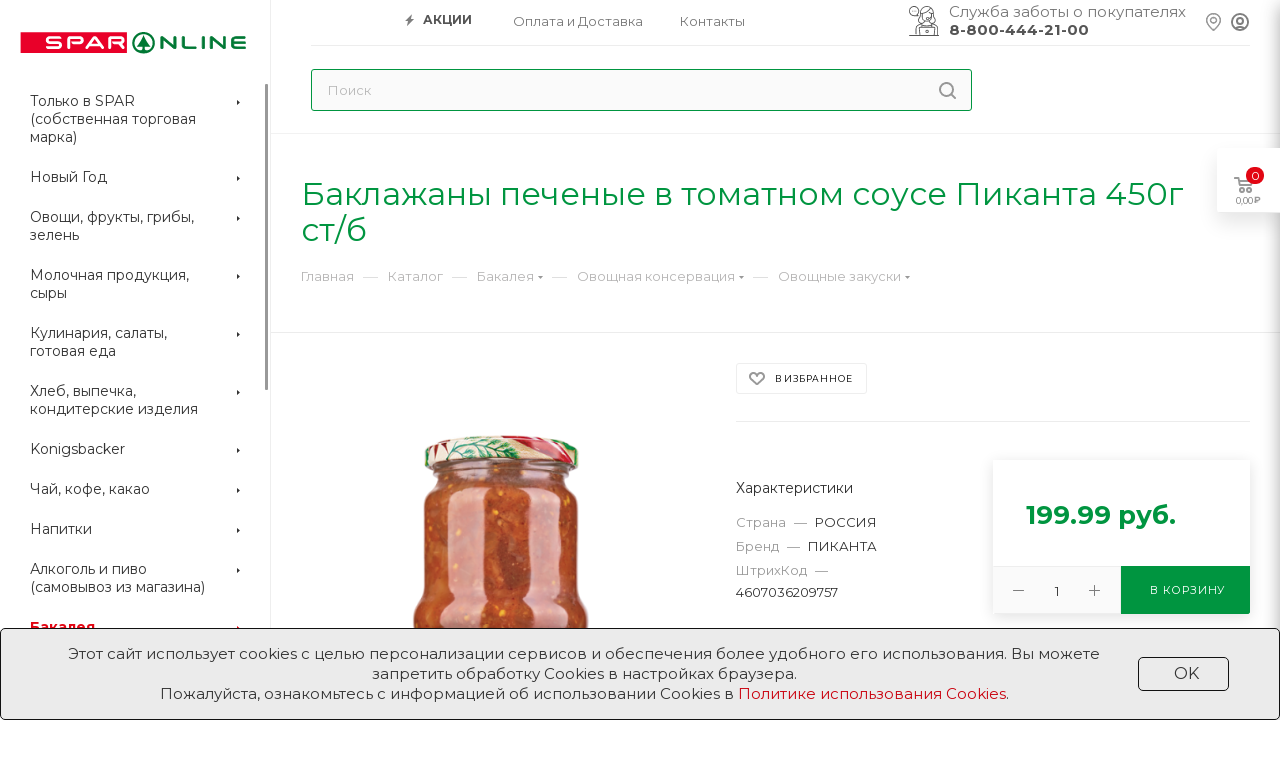

--- FILE ---
content_type: text/html; charset=UTF-8
request_url: https://spar-online.ru/catalog/bakaleya/ovoshchnaya_konservatsiya_aktsiya/ovoshchnye_zakuski/10833606/
body_size: 625200
content:
<!DOCTYPE html>
<html xmlns="http://www.w3.org/1999/xhtml" xml:lang="ru" lang="ru"  >
<head><link rel="canonical" href="https://spar-online.ru/bakaleya/ovoshchnaya_konservatsiya_aktsiya/ovoshchnye_zakuski/10833606/" />
	<title>Баклажаны печеные в томатном соусе Пиканта 450г ст/б</title>
	<meta name="yandex-verification" content="aae84e061bbe2c08" />
	<meta name="yandex-verification" content="a9ab7e67ae95da9b" />
	<meta name="facebook-domain-verification" content="fvuk3c2yvid0ho2g2z2jp93wimb4az" />
	<meta name="facebook-domain-verification" content="n6f31cryt21jyxfmkezc2ge6pt3y7s" />
	<meta name="viewport" content="initial-scale=1.0, width=device-width" />
	<meta name="HandheldFriendly" content="true" />
	<meta name="yes" content="yes" />
	<meta name="apple-mobile-web-app-status-bar-style" content="black" />
	<meta name="SKYPE_TOOLBAR" content="SKYPE_TOOLBAR_PARSER_COMPATIBLE" />
	<meta http-equiv="Content-Type" content="text/html; charset=UTF-8" />
<meta name="keywords" content="Баклажаны печеные в томатном соусе Пиканта 450г ст/б с доставкой,Баклажаны печеные в томатном соусе Пиканта 450г ст/б в Калининграде, заказать Баклажаны печеные в томатном соусе Пиканта 450г ст/б с доставкой Spar, доставка баклажаны печеные в томатном соусе пиканта 450г ст/б Spar,Заказать Баклажаны печеные в томатном соусе Пиканта 450г ст/б Спар" />
<meta name="description" content="Баклажаны печеные в томатном соусе Пиканта 450г ст/б на дом с доставкой в этот же день" />
<link href="/bitrix/js/ui/design-tokens/dist/ui.design-tokens.min.css?176857489723463"  rel="stylesheet" />
<link href="/bitrix/js/ui/fonts/opensans/ui.font.opensans.min.css?17685748972320"  rel="stylesheet" />
<link href="/bitrix/js/main/popup/dist/main.popup.bundle.min.css?176857489628056"  rel="stylesheet" />
<link href="/bitrix/cache/css/s1/aspro_max/page_bf20a53ee13e7dabe376c38bbe614e3f/page_bf20a53ee13e7dabe376c38bbe614e3f_v1.css?176857506840803"  rel="stylesheet" />
<link href="/bitrix/cache/css/s1/aspro_max/template_a9494ccf2492de5ef99aa4bb119186bf/template_a9494ccf2492de5ef99aa4bb119186bf_v1.css?17685750681310781"  data-template-style="true" rel="stylesheet" />
<script>if(!window.BX)window.BX={};if(!window.BX.message)window.BX.message=function(mess){if(typeof mess==='object'){for(let i in mess) {BX.message[i]=mess[i];} return true;}};</script>
<script>(window.BX||top.BX).message({"pull_server_enabled":"Y","pull_config_timestamp":1750712386,"shared_worker_allowed":"Y","pull_guest_mode":"N","pull_guest_user_id":0,"pull_worker_mtime":1768574897});(window.BX||top.BX).message({"PULL_OLD_REVISION":"Для продолжения корректной работы с сайтом необходимо перезагрузить страницу."});</script>
<script>(window.BX||top.BX).message({"JS_CORE_LOADING":"Загрузка...","JS_CORE_NO_DATA":"- Нет данных -","JS_CORE_WINDOW_CLOSE":"Закрыть","JS_CORE_WINDOW_EXPAND":"Развернуть","JS_CORE_WINDOW_NARROW":"Свернуть в окно","JS_CORE_WINDOW_SAVE":"Сохранить","JS_CORE_WINDOW_CANCEL":"Отменить","JS_CORE_WINDOW_CONTINUE":"Продолжить","JS_CORE_H":"ч","JS_CORE_M":"м","JS_CORE_S":"с","JSADM_AI_HIDE_EXTRA":"Скрыть лишние","JSADM_AI_ALL_NOTIF":"Показать все","JSADM_AUTH_REQ":"Требуется авторизация!","JS_CORE_WINDOW_AUTH":"Войти","JS_CORE_IMAGE_FULL":"Полный размер"});</script>
<script src="/bitrix/js/main/core/core.min.js?1768574894230432"></script>
<script>BX.Runtime.registerExtension({"name":"main.core","namespace":"BX","loaded":true});</script>
<script>BX.setJSList(["\/bitrix\/js\/main\/core\/core_ajax.js","\/bitrix\/js\/main\/core\/core_promise.js","\/bitrix\/js\/main\/polyfill\/promise\/js\/promise.js","\/bitrix\/js\/main\/loadext\/loadext.js","\/bitrix\/js\/main\/loadext\/extension.js","\/bitrix\/js\/main\/polyfill\/promise\/js\/promise.js","\/bitrix\/js\/main\/polyfill\/find\/js\/find.js","\/bitrix\/js\/main\/polyfill\/includes\/js\/includes.js","\/bitrix\/js\/main\/polyfill\/matches\/js\/matches.js","\/bitrix\/js\/ui\/polyfill\/closest\/js\/closest.js","\/bitrix\/js\/main\/polyfill\/fill\/main.polyfill.fill.js","\/bitrix\/js\/main\/polyfill\/find\/js\/find.js","\/bitrix\/js\/main\/polyfill\/matches\/js\/matches.js","\/bitrix\/js\/main\/polyfill\/core\/dist\/polyfill.bundle.js","\/bitrix\/js\/main\/core\/core.js","\/bitrix\/js\/main\/polyfill\/intersectionobserver\/js\/intersectionobserver.js","\/bitrix\/js\/main\/lazyload\/dist\/lazyload.bundle.js","\/bitrix\/js\/main\/polyfill\/core\/dist\/polyfill.bundle.js","\/bitrix\/js\/main\/parambag\/dist\/parambag.bundle.js"]);
</script>
<script>BX.Runtime.registerExtension({"name":"ls","namespace":"window","loaded":true});</script>
<script>BX.Runtime.registerExtension({"name":"ui.design-tokens","namespace":"window","loaded":true});</script>
<script>BX.Runtime.registerExtension({"name":"ui.fonts.opensans","namespace":"window","loaded":true});</script>
<script>BX.Runtime.registerExtension({"name":"main.popup","namespace":"BX.Main","loaded":true});</script>
<script>BX.Runtime.registerExtension({"name":"popup","namespace":"window","loaded":true});</script>
<script type="extension/settings" data-extension="currency.currency-core">{"region":"ru"}</script>
<script>BX.Runtime.registerExtension({"name":"currency.currency-core","namespace":"BX.Currency","loaded":true});</script>
<script>BX.Runtime.registerExtension({"name":"currency","namespace":"window","loaded":true});</script>
<script>(window.BX||top.BX).message({"LANGUAGE_ID":"ru","FORMAT_DATE":"DD.MM.YYYY","FORMAT_DATETIME":"DD.MM.YYYY HH:MI:SS","COOKIE_PREFIX":"BITRIX_SM","SERVER_TZ_OFFSET":"7200","UTF_MODE":"Y","SITE_ID":"s1","SITE_DIR":"\/","USER_ID":"","SERVER_TIME":1768983090,"USER_TZ_OFFSET":0,"USER_TZ_AUTO":"Y","bitrix_sessid":"6e672aa35e6cee7a035e3fb66d2ec0f2"});</script>

<script src="/bitrix/js/pull/protobuf/protobuf.min.js?176857489776433"></script>
<script src="/bitrix/js/pull/protobuf/model.min.js?176857489714190"></script>
<script src="/bitrix/js/main/core/core_promise.min.js?17685748942490"></script>
<script src="/bitrix/js/rest/client/rest.client.min.js?17685748979240"></script>
<script src="/bitrix/js/pull/client/pull.client.min.js?176857489649849"></script>
<script src="/bitrix/js/main/core/core_ls.min.js?17685748942683"></script>
<script src="/bitrix/js/main/ajax.min.js?176857489422194"></script>
<script src="/bitrix/js/main/popup/dist/main.popup.bundle.min.js?176857489666962"></script>
<script src="/bitrix/js/currency/currency-core/dist/currency-core.bundle.min.js?17685748904569"></script>
<script src="/bitrix/js/currency/core_currency.min.js?1768574890835"></script>
<script>BX.setJSList(["\/bitrix\/templates\/aspro_max\/components\/bitrix\/catalog\/main\/script.js","\/bitrix\/templates\/aspro_max\/components\/bitrix\/catalog.element\/main3\/script.js","\/bitrix\/templates\/aspro_max\/components\/bitrix\/sale.prediction.product.detail\/main\/script.js","\/bitrix\/templates\/aspro_max\/js\/jquery.history.js","\/bitrix\/templates\/aspro_max\/js\/jquery.suggestions.min.js","\/bitrix\/templates\/aspro_max\/script.js","\/bitrix\/templates\/aspro_max\/js\/lazysizes.min.js","\/bitrix\/templates\/aspro_max\/js\/ls.unveilhooks.min.js","\/bitrix\/templates\/aspro_max\/js\/jquery.actual.min.js","\/bitrix\/templates\/aspro_max\/vendor\/js\/jquery.bxslider.js","\/bitrix\/templates\/aspro_max\/js\/jqModal.js","\/bitrix\/templates\/aspro_max\/vendor\/js\/bootstrap.js","\/bitrix\/templates\/aspro_max\/vendor\/js\/jquery.appear.js","\/bitrix\/templates\/aspro_max\/vendor\/js\/ripple.js","\/bitrix\/templates\/aspro_max\/vendor\/js\/velocity\/velocity.js","\/bitrix\/templates\/aspro_max\/vendor\/js\/velocity\/velocity.ui.js","\/bitrix\/templates\/aspro_max\/vendor\/js\/jquery.menu-aim.js","\/bitrix\/templates\/aspro_max\/js\/browser.js","\/bitrix\/templates\/aspro_max\/js\/jquery.fancybox.js","\/bitrix\/templates\/aspro_max\/js\/jquery.flexslider.js","\/bitrix\/templates\/aspro_max\/js\/jquery.uniform.min.js","\/bitrix\/templates\/aspro_max\/vendor\/js\/carousel\/owl\/owl.carousel.js","\/bitrix\/templates\/aspro_max\/vendor\/js\/moment.min.js","\/bitrix\/templates\/aspro_max\/vendor\/js\/footable.js","\/bitrix\/templates\/aspro_max\/vendor\/js\/ResizeSensor.js","\/bitrix\/templates\/aspro_max\/vendor\/js\/sticky-sidebar.js","\/bitrix\/templates\/aspro_max\/js\/jquery.validate.min.js","\/bitrix\/templates\/aspro_max\/js\/aspro_animate_open_fancy.js","\/bitrix\/templates\/aspro_max\/js\/jquery.inputmask.bundle.min.js","\/bitrix\/templates\/aspro_max\/js\/jquery.easing.1.3.js","\/bitrix\/templates\/aspro_max\/js\/equalize.min.js","\/bitrix\/templates\/aspro_max\/js\/jquery.alphanumeric.js","\/bitrix\/templates\/aspro_max\/js\/jquery.cookie.js","\/bitrix\/templates\/aspro_max\/js\/jquery.plugin.min.js","\/bitrix\/templates\/aspro_max\/js\/jquery.countdown.min.js","\/bitrix\/templates\/aspro_max\/js\/jquery.countdown-ru.js","\/bitrix\/templates\/aspro_max\/js\/jquery.ikSelect.js","\/bitrix\/templates\/aspro_max\/js\/jquery.mobile.custom.touch.min.js","\/bitrix\/templates\/aspro_max\/js\/jquery.dotdotdot.js","\/bitrix\/templates\/aspro_max\/js\/rating_likes.js","\/bitrix\/templates\/aspro_max\/js\/mobile.js","\/bitrix\/templates\/aspro_max\/js\/jquery.mCustomScrollbar.js","\/bitrix\/templates\/aspro_max\/js\/scrollTabs.js","\/bitrix\/templates\/aspro_max\/js\/main.js","\/bitrix\/templates\/aspro_max\/js\/blocks\/blocks.js","\/bitrix\/components\/bitrix\/search.title\/script.js","\/bitrix\/templates\/aspro_max\/components\/bitrix\/search.title\/mega_menu\/script.js","\/bitrix\/templates\/aspro_max\/components\/bitrix\/menu\/menu_in_burger\/script.js","\/bitrix\/templates\/aspro_max\/components\/bitrix\/search.title\/corp\/script.js","\/bitrix\/templates\/aspro_max\/components\/bitrix\/menu\/left_catalog\/script.js","\/bitrix\/templates\/aspro_max\/components\/bitrix\/menu\/top\/script.js","\/bitrix\/components\/aspro\/marketing.popup.max\/templates\/.default\/script.js","\/bitrix\/templates\/aspro_max\/components\/bitrix\/search.title\/fixed\/script.js","\/bitrix\/templates\/aspro_max\/js\/custom.js"]);</script>
<script>BX.setCSSList(["\/bitrix\/templates\/aspro_max\/components\/bitrix\/catalog\/main\/style.css","\/bitrix\/templates\/aspro_max\/css\/jquery.suggestions.min.css","\/bitrix\/templates\/aspro_max\/vendor\/css\/bootstrap.css","\/bitrix\/templates\/aspro_max\/css\/jquery.fancybox.css","\/bitrix\/templates\/aspro_max\/vendor\/css\/carousel\/owl\/owl.carousel.css","\/bitrix\/templates\/aspro_max\/vendor\/css\/carousel\/owl\/owl.theme.default.css","\/bitrix\/templates\/aspro_max\/css\/styles.css","\/bitrix\/templates\/aspro_max\/css\/blocks\/blocks.css","\/bitrix\/templates\/aspro_max\/css\/banners.css","\/bitrix\/templates\/aspro_max\/css\/menu.css","\/bitrix\/templates\/aspro_max\/css\/animation\/animation_ext.css","\/bitrix\/templates\/aspro_max\/css\/jquery.mCustomScrollbar.min.css","\/bitrix\/templates\/aspro_max\/vendor\/css\/footable.standalone.min.css","\/bitrix\/templates\/aspro_max\/vendor\/css\/ripple.css","\/bitrix\/templates\/aspro_max\/css\/left_block_main_page.css","\/bitrix\/templates\/aspro_max\/css\/stores.css","\/bitrix\/templates\/aspro_max\/css\/yandex_map.css","\/bitrix\/templates\/aspro_max\/css\/header_fixed.css","\/bitrix\/templates\/aspro_max\/ajax\/ajax.css","\/bitrix\/templates\/aspro_max\/components\/bitrix\/search.title\/corp\/style.css","\/bitrix\/templates\/aspro_max\/components\/bitrix\/menu\/left_catalog\/style.css","\/bitrix\/templates\/aspro_max\/components\/bitrix\/breadcrumb\/main\/style.css","\/bitrix\/templates\/aspro_max\/css\/footer.css","\/bitrix\/components\/aspro\/marketing.popup.max\/templates\/.default\/style.css","\/bitrix\/templates\/aspro_max\/styles.css","\/bitrix\/templates\/aspro_max\/template_styles.css","\/bitrix\/templates\/aspro_max\/css\/header.css","\/bitrix\/templates\/aspro_max\/css\/media.css","\/bitrix\/templates\/aspro_max\/vendor\/fonts\/font-awesome\/css\/font-awesome.min.css","\/bitrix\/templates\/aspro_max\/css\/print.css","\/bitrix\/templates\/aspro_max\/css\/h1-normal.css","\/bitrix\/templates\/aspro_max\/themes\/custom_s1\/theme.css","\/bitrix\/templates\/aspro_max\/bg_color\/light\/bgcolors.css","\/bitrix\/templates\/aspro_max\/css\/widths\/width-3.css","\/bitrix\/templates\/aspro_max\/css\/fonts\/font-10.css","\/bitrix\/templates\/aspro_max\/css\/custom.css"]);</script>
<script>
					(function () {
						"use strict";
						var counter = function ()
						{
							var cookie = (function (name) {
								var parts = ("; " + document.cookie).split("; " + name + "=");
								if (parts.length == 2) {
									try {return JSON.parse(decodeURIComponent(parts.pop().split(";").shift()));}
									catch (e) {}
								}
							})("BITRIX_CONVERSION_CONTEXT_s1");
							if (cookie && cookie.EXPIRE >= BX.message("SERVER_TIME"))
								return;
							var request = new XMLHttpRequest();
							request.open("POST", "/bitrix/tools/conversion/ajax_counter.php", true);
							request.setRequestHeader("Content-type", "application/x-www-form-urlencoded");
							request.send(
								"SITE_ID="+encodeURIComponent("s1")+
								"&sessid="+encodeURIComponent(BX.bitrix_sessid())+
								"&HTTP_REFERER="+encodeURIComponent(document.referrer)
							);
						};
						if (window.frameRequestStart === true)
							BX.addCustomEvent("onFrameDataReceived", counter);
						else
							BX.ready(counter);
					})();
				</script>
<script>BX.message({'PHONE':'Телефон','FAST_VIEW':'Быстрый просмотр','TABLES_SIZE_TITLE':'Подбор размера','SOCIAL':'Социальные сети','DESCRIPTION':'Описание магазина','ITEMS':'Товары','LOGO':'Логотип','REGISTER_INCLUDE_AREA':'Текст о регистрации','AUTH_INCLUDE_AREA':'Текст об авторизации','FRONT_IMG':'Изображение компании','EMPTY_CART':'пуста','CATALOG_VIEW_MORE':'... Показать все','CATALOG_VIEW_LESS':'... Свернуть','JS_REQUIRED':'Заполните это поле','JS_FORMAT':'Неверный формат','JS_FILE_EXT':'Недопустимое расширение файла','JS_PASSWORD_COPY':'Пароли не совпадают','JS_PASSWORD_LENGTH':'Минимум 6 символов','JS_ERROR':'Неверно заполнено поле','JS_FILE_SIZE':'Максимальный размер 5мб','JS_FILE_BUTTON_NAME':'Выберите файл','JS_FILE_DEFAULT':'Прикрепите файл','JS_DATE':'Некорректная дата','JS_DATETIME':'Некорректная дата/время','JS_REQUIRED_LICENSES':'Согласитесь с условиями','LICENSE_PROP':'Согласие на обработку персональных данных','LOGIN_LEN':'Введите минимум {0} символа','FANCY_CLOSE':'Закрыть','FANCY_NEXT':'Следующий','FANCY_PREV':'Предыдущий','TOP_AUTH_REGISTER':'Регистрация','CALLBACK':'Заказать звонок','ASK':'Задать вопрос','REVIEW':'Оставить отзыв','S_CALLBACK':'Заказать звонок','UNTIL_AKC':'До конца акции','TITLE_QUANTITY_BLOCK':'Остаток','TITLE_QUANTITY':'шт','TOTAL_SUMM_ITEM':'Общая стоимость ','SUBSCRIBE_SUCCESS':'Вы успешно подписались','RECAPTCHA_TEXT':'Подтвердите, что вы не робот','JS_RECAPTCHA_ERROR':'Пройдите проверку','COUNTDOWN_SEC':'сек','COUNTDOWN_MIN':'мин','COUNTDOWN_HOUR':'час','COUNTDOWN_DAY0':'дн','COUNTDOWN_DAY1':'дн','COUNTDOWN_DAY2':'дн','COUNTDOWN_WEAK0':'Недель','COUNTDOWN_WEAK1':'Неделя','COUNTDOWN_WEAK2':'Недели','COUNTDOWN_MONTH0':'Месяцев','COUNTDOWN_MONTH1':'Месяц','COUNTDOWN_MONTH2':'Месяца','COUNTDOWN_YEAR0':'Лет','COUNTDOWN_YEAR1':'Год','COUNTDOWN_YEAR2':'Года','COUNTDOWN_COMPACT_SEC':'с','COUNTDOWN_COMPACT_MIN':'м','COUNTDOWN_COMPACT_HOUR':'ч','COUNTDOWN_COMPACT_DAY':'д','COUNTDOWN_COMPACT_WEAK':'н','COUNTDOWN_COMPACT_MONTH':'м','COUNTDOWN_COMPACT_YEAR0':'л','COUNTDOWN_COMPACT_YEAR1':'г','CATALOG_PARTIAL_BASKET_PROPERTIES_ERROR':'Заполнены не все свойства у добавляемого товара','CATALOG_EMPTY_BASKET_PROPERTIES_ERROR':'Выберите свойства товара, добавляемые в корзину в параметрах компонента','CATALOG_ELEMENT_NOT_FOUND':'Элемент не найден','ERROR_ADD2BASKET':'Ошибка добавления товара в корзину','CATALOG_SUCCESSFUL_ADD_TO_BASKET':'Успешное добавление товара в корзину','ERROR_BASKET_TITLE':'Ошибка корзины','ERROR_BASKET_PROP_TITLE':'Выберите свойства, добавляемые в корзину','ERROR_BASKET_BUTTON':'Выбрать','BASKET_TOP':'Корзина в шапке','ERROR_ADD_DELAY_ITEM':'Ошибка отложенной корзины','VIEWED_TITLE':'Ранее вы смотрели','VIEWED_BEFORE':'Ранее вы смотрели','BEST_TITLE':'Лучшие предложения','CT_BST_SEARCH_BUTTON':'Поиск','CT_BST_SEARCH2_BUTTON':'Найти','BASKET_PRINT_BUTTON':'Распечатать','BASKET_CLEAR_ALL_BUTTON':'Очистить товары в корзине','BASKET_QUICK_ORDER_BUTTON':'Быстрый заказ','BASKET_CONTINUE_BUTTON':'Продолжить покупки','BASKET_ORDER_BUTTON':'Оформить заказ','SHARE_BUTTON':'Поделиться','BASKET_CHANGE_TITLE':'Ваш заказ','BASKET_CHANGE_LINK':'Изменить','MORE_INFO_SKU':'Купить','FROM':'от','BEFORE':'до','TITLE_BLOCK_VIEWED_NAME':'Ранее вы смотрели','T_BASKET':'Корзина','FILTER_EXPAND_VALUES':'Показать все','FILTER_HIDE_VALUES':'Свернуть','FULL_ORDER':'Полный заказ','CUSTOM_COLOR_CHOOSE':'Выбрать','CUSTOM_COLOR_CANCEL':'Отмена','S_MOBILE_MENU':'Меню','MAX_T_MENU_BACK':'Назад','MAX_T_MENU_CALLBACK':'Обратная связь','MAX_T_MENU_CONTACTS_TITLE':'Будьте на связи','SEARCH_TITLE':'Поиск','SOCIAL_TITLE':'Оставайтесь на связи','HEADER_SCHEDULE':'Время работы','SEO_TEXT':'SEO описание','COMPANY_IMG':'Картинка компании','COMPANY_TEXT':'Описание компании','CONFIG_SAVE_SUCCESS':'Настройки сохранены','CONFIG_SAVE_FAIL':'Ошибка сохранения настроек','ITEM_ECONOMY':'Экономия','ITEM_ARTICLE':'Артикул: ','JS_FORMAT_ORDER':'имеет неверный формат','JS_BASKET_COUNT_TITLE':'В корзине товаров на SUMM','POPUP_VIDEO':'Видео','POPUP_GIFT_TEXT':'Нашли что-то особенное? Намекните другу о подарке!','ORDER_FIO_LABEL':'Ф.И.О.','ORDER_PHONE_LABEL':'Телефон','ORDER_REGISTER_BUTTON':'Регистрация','PRICES_TYPE':'Варианты цен','FILTER_HELPER_VALUES':' знач.'})</script>
<link rel="preload" href="https://fonts.googleapis.com/css?family=Montserrat:300italic,400italic,500italic,700italic,400,300,500,700subset=latin,cyrillic-ext" as="font" crossorigin>
<link rel="stylesheet" href="https://fonts.googleapis.com/css?family=Montserrat:300italic,400italic,500italic,700italic,400,300,500,700subset=latin,cyrillic-ext">
<script>window.lazySizesConfig = window.lazySizesConfig || {};lazySizesConfig.loadMode = 2;lazySizesConfig.expand = 300;lazySizesConfig.expFactor = 10;lazySizesConfig.hFac = 0.1;window.lazySizesConfig.lazyClass = "lazy";</script>
					<script data-skip-moving="true" src="/bitrix/js/aspro.max/jquery-2.1.3.min.js"></script>
					<script data-skip-moving="true" src="/bitrix/templates/aspro_max/js/speed.min.js?=1768574937"></script>
<link rel="shortcut icon" href="/favicon.ico?1768574945" type="image/x-icon" />
<link rel="apple-touch-icon" sizes="180x180" href="/upload/CMax/723/723e7ea705daf588cfe33d593e28a27c.png" />
<meta property="og:description" content="Баклажаны печеные в томатном соусе Пиканта 450г ст/б на дом с доставкой в этот же день" />
<meta property="og:image" content="https://spar-online.ru/upload/iblock/574/4g79obcxhvzgu1672vbylmigl3ec22je.png" />
<link rel="image_src" href="https://spar-online.ru/upload/iblock/574/4g79obcxhvzgu1672vbylmigl3ec22je.png"  />
<meta property="og:title" content="Баклажаны печеные в томатном соусе Пиканта 450г ст/б" />
<meta property="og:type" content="website" />
<meta property="og:url" content="https://spar-online.ru/catalog/bakaleya/ovoshchnaya_konservatsiya_aktsiya/ovoshchnye_zakuski/10833606/" />

<script  src="/bitrix/cache/js/s1/aspro_max/template_2b59546093f96e3c41065277e16c4c7d/template_2b59546093f96e3c41065277e16c4c7d_v1.js?17685750681049941"></script>
<script  src="/bitrix/cache/js/s1/aspro_max/page_612512571ac8b8cb2ff35bfe8bd4501e/page_612512571ac8b8cb2ff35bfe8bd4501e_v1.js?1768575068111405"></script>
		<script data-skip-moving="true">window.dataLayer = window.dataLayer || [];</script>
	<script>
        (function(w,d,u){
               var s=d.createElement('script');s.async=true;s.src=u+'?'+(Date.now()/60000|0);
               var h=d.getElementsByTagName('script')[0];h.parentNode.insertBefore(s,h);
       })(window,document,'https://b24.tds-group.ru/upload/crm/site_button/loader_2_b7jtbr.js');
</script>	    <!-- vk Pixel Code -->
    <script>!function(){var t=document.createElement("script");t.type="text/javascript",t.async=!0,t.src='https://vk.com/js/api/openapi.js?169',t.onload=function(){VK.Retargeting.Init("VK-RTRG-1358304-9dtKZ"),VK.Retargeting.Hit()},document.head.appendChild(t)}();</script><noscript><img data-lazyload class="lazy" src="[data-uri]" data-src="https://vk.com/rtrg?p=VK-RTRG-1358304-9dtKZ" style="position:fixed; left:-999px;" alt=""/></noscript>
    <!-- vk Pixel Code -->
        <!-- Top.Mail.Ru counter -->
    <script>
        var _tmr = window._tmr || (window._tmr = []);
        _tmr.push({id: "3301379", type: "pageView", start: (new Date()).getTime(), pid: ""});
        (function (d, w, id) {
            if (d.getElementById(id)) return;
            var ts = d.createElement("script"); ts.type = "text/javascript"; ts.async = true; ts.id = id;
            ts.src = "https://top-fwz1.mail.ru/js/code.js";
            var f = function () {var s = d.getElementsByTagName("script")[0]; s.parentNode.insertBefore(ts, s);};
            if (w.opera == "[object Opera]") { d.addEventListener("DOMContentLoaded", f, false); } else { f(); }
        })(document, window, "tmr-code");
    </script>
    <noscript><div><img data-lazyload class="lazy" src="[data-uri]" data-src="https://top-fwz1.mail.ru/counter?id=3301379;js=na" style="position:absolute;left:-9999px;" alt="Top.Mail.Ru" /></div></noscript>
    <!-- /Top.Mail.Ru counter -->

</head>
<body class=" site_s1  sticky_menu fill_bg_n" id="main" data-site="/">
		
	<div id="panel"></div>
	


				<!--'start_frame_cache_basketitems-component-block'-->												<div id="ajax_basket"></div>
					<!--'end_frame_cache_basketitems-component-block'-->				<div class="cd-modal-bg"></div>
		<script data-skip-moving="true">
			var solutionName = 'arMaxOptions';
		</script>
		<script src="/bitrix/templates/aspro_max/js/setTheme.php?site_id=s1&site_dir=/" data-skip-moving="true"></script>
		<script>
		window.onload=function(){
			window.basketJSParams = window.basketJSParams || [];
							window.dataLayer = window.dataLayer || [];
					}
		BX.message({'MIN_ORDER_PRICE_TEXT':'<b>Минимальная сумма заказа #PRICE#<\/b><br/>Пожалуйста, добавьте еще товаров в корзину'});
		arAsproOptions.PAGES.FRONT_PAGE = window[solutionName].PAGES.FRONT_PAGE = "";
		arAsproOptions.PAGES.BASKET_PAGE = window[solutionName].PAGES.BASKET_PAGE = "";
		arAsproOptions.PAGES.ORDER_PAGE = window[solutionName].PAGES.ORDER_PAGE = "";
		arAsproOptions.PAGES.PERSONAL_PAGE = window[solutionName].PAGES.PERSONAL_PAGE = "";
		arAsproOptions.PAGES.CATALOG_PAGE = window[solutionName].PAGES.CATALOG_PAGE = "1";
		</script>
		<div class="wrapper1   long_header2 wides_menu smalls big_header sticky_menu catalog_page basket_fly fly2 basket_fill_WHITE side_LEFT block_side_NORMAL catalog_icons_N banner_auto with_fast_view mheader-v1 header-v28 header-font-lower_N regions_N title_position_LEFT fill_ footer-v2 front-vindex1 mfixed_Y mfixed_view_scroll_top title-v3 lazy_Y with_phones compact-catalog dark-hover-overlay  ">

<div class="mega_fixed_menu">
	<div class="maxwidth-theme">
		<svg class="svg svg-close" width="14" height="14" viewBox="0 0 14 14">
		  <path data-name="Rounded Rectangle 568 copy 16" d="M1009.4,953l5.32,5.315a0.987,0.987,0,0,1,0,1.4,1,1,0,0,1-1.41,0L1008,954.4l-5.32,5.315a0.991,0.991,0,0,1-1.4-1.4L1006.6,953l-5.32-5.315a0.991,0.991,0,0,1,1.4-1.4l5.32,5.315,5.31-5.315a1,1,0,0,1,1.41,0,0.987,0.987,0,0,1,0,1.4Z" transform="translate(-1001 -946)"></path>
		</svg>
		<i class="svg svg-close mask arrow"></i>
		<div class="row">
			<div class="col-md-9">
				<div class="left_menu_block">
					<div class="logo_block flexbox flexbox--row align-items-normal">
						<div class="logo">
							<a href="/"><img src="/upload/CMax/a61/mwmiurpktn403r33lbvk384rk5l57xya.svg" alt="Интернет-магазин SPAR" title="Интернет-магазин SPAR" data-src="" /></a>						</div>
						<div class="top-description addr">
							Служба доставки супермаркетов SRAR						</div>
					</div>
					<div class="search_block">
						<div class="search_wrap">
							<div class="search-block">
												<div class="search-wrapper">
				<div id="title-search_mega_menu">
					<form action="/catalog/" class="search">
						<div class="search-input-div">
							<input class="search-input" id="title-search-input_mega_menu" type="text" name="q" value="" placeholder="Поиск" size="20" maxlength="50" autocomplete="off" />
						</div>
						<div class="search-button-div">
							<button class="btn btn-search" type="submit" name="s" value="Найти"><i class="svg inline  svg-inline-search2" aria-hidden="true" ><svg class="" width="17" height="17" viewBox="0 0 17 17" aria-hidden="true"><path class="cls-1" d="M16.709,16.719a1,1,0,0,1-1.412,0l-3.256-3.287A7.475,7.475,0,1,1,15,7.5a7.433,7.433,0,0,1-1.549,4.518l3.258,3.289A1,1,0,0,1,16.709,16.719ZM7.5,2A5.5,5.5,0,1,0,13,7.5,5.5,5.5,0,0,0,7.5,2Z"></path></svg></i></button>
							<span class="close-block inline-search-hide"><span class="svg svg-close close-icons"></span></span>
						</div>
					</form>
				</div>
			</div>
	<script>
	var jsControl = new JCTitleSearch3({
		//'WAIT_IMAGE': '/bitrix/themes/.default/images/wait.gif',
		'AJAX_PAGE' : '/catalog/bakaleya/ovoshchnaya_konservatsiya_aktsiya/ovoshchnye_zakuski/10833606/',
		'CONTAINER_ID': 'title-search_mega_menu',
		'INPUT_ID': 'title-search-input_mega_menu',
		'INPUT_ID_TMP': 'title-search-input_mega_menu',
		'MIN_QUERY_LEN': 2
	});
</script>							</div>
						</div>
					</div>
					
	<div class="burger_menu_wrapper">
		
			<div class="top_link_wrapper">
				<div class="menu-item dropdown catalog wide_menu   active">
					<div class="wrap">
						<a class="dropdown-toggle" href="/catalog/">
							<div class="link-title color-theme-hover">
																	<i class="svg inline  svg-inline-icon_catalog" aria-hidden="true" ><svg xmlns="http://www.w3.org/2000/svg" width="10" height="10" viewBox="0 0 10 10"><path  data-name="Rounded Rectangle 969 copy 7" class="cls-1" d="M644,76a1,1,0,1,1-1,1A1,1,0,0,1,644,76Zm4,0a1,1,0,1,1-1,1A1,1,0,0,1,648,76Zm4,0a1,1,0,1,1-1,1A1,1,0,0,1,652,76Zm-8,4a1,1,0,1,1-1,1A1,1,0,0,1,644,80Zm4,0a1,1,0,1,1-1,1A1,1,0,0,1,648,80Zm4,0a1,1,0,1,1-1,1A1,1,0,0,1,652,80Zm-8,4a1,1,0,1,1-1,1A1,1,0,0,1,644,84Zm4,0a1,1,0,1,1-1,1A1,1,0,0,1,648,84Zm4,0a1,1,0,1,1-1,1A1,1,0,0,1,652,84Z" transform="translate(-643 -76)"/></svg></i>																Каталог							</div>
						</a>
													<span class="tail"></span>
							<div class="burger-dropdown-menu row">
								<div class="menu-wrapper" >
									
																														<div class="col-md-4 dropdown-submenu  ">
																						<a href="/catalog/tolko_v_spar_sobstvennaya_torgovaya_marka/" class="color-theme-hover" title="Только в SPAR (собственная торговая марка)">
												<span class="name option-font-bold">Только в SPAR (собственная торговая марка)</span>
											</a>
																								<div class="burger-dropdown-menu toggle_menu">
																																									<div class="menu-item   ">
															<a href="/catalog/tolko_v_spar_sobstvennaya_torgovaya_marka/alkogol_i_pivo_samovyvoz_iz_magazina_1/" title="Алкоголь и пиво (самовывоз из магазина)">
																<span class="name color-theme-hover">Алкоголь и пиво (самовывоз из магазина)</span>
															</a>
																													</div>
																																									<div class="menu-item  dropdown-submenu ">
															<a href="/catalog/tolko_v_spar_sobstvennaya_torgovaya_marka/bakaleya_3/" title="Бакалея">
																<span class="name color-theme-hover">Бакалея</span>
															</a>
																															<div class="burger-dropdown-menu with_padding">
																																			<div class="menu-item ">
																			<a href="/catalog/tolko_v_spar_sobstvennaya_torgovaya_marka/bakaleya_3/zdorovoe_pitanie_dieticheskie_produkty_1/" title="Здоровое питание, диетические продукты">
																				<span class="name color-theme-hover">Здоровое питание, диетические продукты</span>
																			</a>
																		</div>
																																			<div class="menu-item ">
																			<a href="/catalog/tolko_v_spar_sobstvennaya_torgovaya_marka/bakaleya_3/konservatsiya_1/" title="Консервация">
																				<span class="name color-theme-hover">Консервация</span>
																			</a>
																		</div>
																																			<div class="menu-item ">
																			<a href="/catalog/tolko_v_spar_sobstvennaya_torgovaya_marka/bakaleya_3/krupy_makarony/" title="Крупы, макароны">
																				<span class="name color-theme-hover">Крупы, макароны</span>
																			</a>
																		</div>
																																			<div class="menu-item ">
																			<a href="/catalog/tolko_v_spar_sobstvennaya_torgovaya_marka/bakaleya_3/muka_sakhar_maslo/" title="Мука, сахар, масло">
																				<span class="name color-theme-hover">Мука, сахар, масло</span>
																			</a>
																		</div>
																																			<div class="menu-item ">
																			<a href="/catalog/tolko_v_spar_sobstvennaya_torgovaya_marka/bakaleya_3/orekhi_semechki_sukhofrukty/" title="Орехи, семечки, сухофрукты">
																				<span class="name color-theme-hover">Орехи, семечки, сухофрукты</span>
																			</a>
																		</div>
																																			<div class="menu-item ">
																			<a href="/catalog/tolko_v_spar_sobstvennaya_torgovaya_marka/bakaleya_3/sneki_chipsy_sukhariki/" title="Снеки, чипсы, сухарики">
																				<span class="name color-theme-hover">Снеки, чипсы, сухарики</span>
																			</a>
																		</div>
																																			<div class="menu-item ">
																			<a href="/catalog/tolko_v_spar_sobstvennaya_torgovaya_marka/bakaleya_3/spetsii_pripravy_sousy/" title="Специи, приправы, соусы">
																				<span class="name color-theme-hover">Специи, приправы, соусы</span>
																			</a>
																		</div>
																																	</div>
																													</div>
																																									<div class="menu-item   ">
															<a href="/catalog/tolko_v_spar_sobstvennaya_torgovaya_marka/bytovaya_khimiya_gigiena_i_tovary_dlya_doma/" title="Бытовая химия, гигиена и товары для дома">
																<span class="name color-theme-hover">Бытовая химия, гигиена и товары для дома</span>
															</a>
																													</div>
																																									<div class="menu-item   ">
															<a href="/catalog/tolko_v_spar_sobstvennaya_torgovaya_marka/zamorozhennaya_produktsiya/" title="Замороженная продукция">
																<span class="name color-theme-hover">Замороженная продукция</span>
															</a>
																													</div>
																																									<div class="menu-item   ">
															<a href="/catalog/tolko_v_spar_sobstvennaya_torgovaya_marka/konditerskie_i_khlebobulochnye_izdeliya/" title="Кондитерские и хлебобулочные изделия">
																<span class="name color-theme-hover">Кондитерские и хлебобулочные изделия</span>
															</a>
																													</div>
																																									<div class="menu-item   ">
															<a href="/catalog/tolko_v_spar_sobstvennaya_torgovaya_marka/korma_i_tovary_dlya_zhivotnykh_1/" title="Корма и товары для животных">
																<span class="name color-theme-hover">Корма и товары для животных</span>
															</a>
																													</div>
																																									<div class="menu-item   ">
															<a href="/catalog/tolko_v_spar_sobstvennaya_torgovaya_marka/molochnaya_produktsiya_syry/" title="Молочная продукция, сыры">
																<span class="name color-theme-hover">Молочная продукция, сыры</span>
															</a>
																													</div>
																																									<div class="menu-item   ">
															<a href="/catalog/tolko_v_spar_sobstvennaya_torgovaya_marka/napitki_chay_kofe/" title="Напитки, чай, кофе">
																<span class="name color-theme-hover">Напитки, чай, кофе</span>
															</a>
																													</div>
																																									<div class="menu-item   ">
															<a href="/catalog/tolko_v_spar_sobstvennaya_torgovaya_marka/ovoshchi_frukty_griby_zelen/" title="Овощи, фрукты, грибы, зелень">
																<span class="name color-theme-hover">Овощи, фрукты, грибы, зелень</span>
															</a>
																													</div>
																																									<div class="menu-item   ">
															<a href="/catalog/tolko_v_spar_sobstvennaya_torgovaya_marka/kolbasy_i_myasnye_delikatesy/" title="Колбасы и мясные деликатесы">
																<span class="name color-theme-hover">Колбасы и мясные деликатесы</span>
															</a>
																													</div>
																																									<div class="menu-item collapsed  ">
															<a href="/catalog/tolko_v_spar_sobstvennaya_torgovaya_marka/ryba_moreprodukty_ikra/" title="Рыба, морепродукты, икра">
																<span class="name color-theme-hover">Рыба, морепродукты, икра</span>
															</a>
																													</div>
																																									<div class="menu-item collapsed  ">
															<a href="/catalog/tolko_v_spar_sobstvennaya_torgovaya_marka/myaso_ptitsa_yaytso/" title="Мясо, птица, яйцо">
																<span class="name color-theme-hover">Мясо, птица, яйцо</span>
															</a>
																													</div>
																																									<div class="menu-item collapsed  ">
															<a href="/catalog/tolko_v_spar_sobstvennaya_torgovaya_marka/kulinariya_salaty_gotovaya_eda_1/" title="Кулинария, салаты, готовая еда">
																<span class="name color-theme-hover">Кулинария, салаты, готовая еда</span>
															</a>
																													</div>
																																									<div class="menu-item collapsed  ">
															<a href="/catalog/tolko_v_spar_sobstvennaya_torgovaya_marka/atlanty_geroi_antichnosti/" title="Атланты: Герои Античности">
																<span class="name color-theme-hover">Атланты: Герои Античности</span>
															</a>
																													</div>
																									</div>
																					</div>
									
																														<div class="col-md-4 dropdown-submenu  ">
																						<a href="/catalog/novyy_god/" class="color-theme-hover" title="Новый Год">
												<span class="name option-font-bold">Новый Год</span>
											</a>
																								<div class="burger-dropdown-menu toggle_menu">
																																									<div class="menu-item   ">
															<a href="/catalog/novyy_god/sladkie_podarki_i_nabory/" title="Сладкие подарки и наборы">
																<span class="name color-theme-hover">Сладкие подарки и наборы</span>
															</a>
																													</div>
																																									<div class="menu-item   ">
															<a href="/catalog/novyy_god/kosmeticheskie_nabory_1/" title="Косметические наборы">
																<span class="name color-theme-hover">Косметические наборы</span>
															</a>
																													</div>
																																									<div class="menu-item   ">
															<a href="/catalog/novyy_god/delikatesy_1/" title="Деликатесы">
																<span class="name color-theme-hover">Деликатесы</span>
															</a>
																													</div>
																									</div>
																					</div>
									
																														<div class="col-md-4 dropdown-submenu  ">
																						<a href="/catalog/ovoshchi_frukty_griby_zelen_1/" class="color-theme-hover" title="Овощи, фрукты, грибы, зелень">
												<span class="name option-font-bold">Овощи, фрукты, грибы, зелень</span>
											</a>
																								<div class="burger-dropdown-menu toggle_menu">
																																									<div class="menu-item   ">
															<a href="/catalog/ovoshchi_frukty_griby_zelen_1/ovoshchi_svezhie_1/" title="Овощи свежие">
																<span class="name color-theme-hover">Овощи свежие</span>
															</a>
																													</div>
																																									<div class="menu-item   ">
															<a href="/catalog/ovoshchi_frukty_griby_zelen_1/griby_1/" title="Грибы">
																<span class="name color-theme-hover">Грибы</span>
															</a>
																													</div>
																																									<div class="menu-item   ">
															<a href="/catalog/ovoshchi_frukty_griby_zelen_1/frukty_i_yagody_1/" title="Фрукты и ягоды">
																<span class="name color-theme-hover">Фрукты и ягоды</span>
															</a>
																													</div>
																																									<div class="menu-item   ">
															<a href="/catalog/ovoshchi_frukty_griby_zelen_1/zelen_1/" title="Зелень">
																<span class="name color-theme-hover">Зелень</span>
															</a>
																													</div>
																																									<div class="menu-item   ">
															<a href="/catalog/ovoshchi_frukty_griby_zelen_1/ovoshchi_varenye_1/" title="Овощи вареные">
																<span class="name color-theme-hover">Овощи вареные</span>
															</a>
																													</div>
																																									<div class="menu-item   ">
															<a href="/catalog/ovoshchi_frukty_griby_zelen_1/solenya_1/" title="Соленья">
																<span class="name color-theme-hover">Соленья</span>
															</a>
																													</div>
																																									<div class="menu-item   ">
															<a href="/catalog/ovoshchi_frukty_griby_zelen_1/zamorozhennye_ovoshchi_yagody_i_griby_1/" title="Замороженные овощи, ягоды и грибы">
																<span class="name color-theme-hover">Замороженные овощи, ягоды и грибы</span>
															</a>
																													</div>
																																									<div class="menu-item   ">
															<a href="/catalog/ovoshchi_frukty_griby_zelen_1/orekhi_semechki_1/" title="Орехи, семечки">
																<span class="name color-theme-hover">Орехи, семечки</span>
															</a>
																													</div>
																																									<div class="menu-item   ">
															<a href="/catalog/ovoshchi_frukty_griby_zelen_1/sukhofrukty_smesi_1/" title="Сухофрукты, смеси">
																<span class="name color-theme-hover">Сухофрукты, смеси</span>
															</a>
																													</div>
																																									<div class="menu-item   ">
															<a href="/catalog/ovoshchi_frukty_griby_zelen_1/tsvety/" title="Цветы">
																<span class="name color-theme-hover">Цветы</span>
															</a>
																													</div>
																									</div>
																					</div>
									
																														<div class="col-md-4 dropdown-submenu  ">
																						<a href="/catalog/molochnaya_produktsiya_syry_1/" class="color-theme-hover" title="Молочная продукция, сыры">
												<span class="name option-font-bold">Молочная продукция, сыры</span>
											</a>
																								<div class="burger-dropdown-menu toggle_menu">
																																									<div class="menu-item   ">
															<a href="/catalog/molochnaya_produktsiya_syry_1/moloko_1/" title="Молоко">
																<span class="name color-theme-hover">Молоко</span>
															</a>
																													</div>
																																									<div class="menu-item   ">
															<a href="/catalog/molochnaya_produktsiya_syry_1/kislomolochnaya_produktsiya_1/" title="Кисломолочная продукция">
																<span class="name color-theme-hover">Кисломолочная продукция</span>
															</a>
																													</div>
																																									<div class="menu-item   ">
															<a href="/catalog/molochnaya_produktsiya_syry_1/smetana_1/" title="Сметана">
																<span class="name color-theme-hover">Сметана</span>
															</a>
																													</div>
																																									<div class="menu-item   ">
															<a href="/catalog/molochnaya_produktsiya_syry_1/tvorog_syrki_1/" title="Творог, сырки">
																<span class="name color-theme-hover">Творог, сырки</span>
															</a>
																													</div>
																																									<div class="menu-item   ">
															<a href="/catalog/molochnaya_produktsiya_syry_1/maslo_margarin_1/" title="Масло, маргарин">
																<span class="name color-theme-hover">Масло, маргарин</span>
															</a>
																													</div>
																																									<div class="menu-item   ">
															<a href="/catalog/molochnaya_produktsiya_syry_1/detskoe_molochnoe_pitanie_do_3_kh_let/" title="Детское молочное питание до 3-х лет">
																<span class="name color-theme-hover">Детское молочное питание до 3-х лет</span>
															</a>
																													</div>
																																									<div class="menu-item   ">
															<a href="/catalog/molochnaya_produktsiya_syry_1/detskoe_molochnoe_pitanie_ot_3_kh_let/" title="Детское молочное питание от 3-х лет">
																<span class="name color-theme-hover">Детское молочное питание от 3-х лет</span>
															</a>
																													</div>
																																									<div class="menu-item   ">
															<a href="/catalog/molochnaya_produktsiya_syry_1/syr_polutverdyy_tverdyy_1/" title="Сыр полутвердый, твердый">
																<span class="name color-theme-hover">Сыр полутвердый, твердый</span>
															</a>
																													</div>
																																									<div class="menu-item   ">
															<a href="/catalog/molochnaya_produktsiya_syry_1/syr_myagkiy_tvorozhnyy/" title="Сыр мягкий, творожный">
																<span class="name color-theme-hover">Сыр мягкий, творожный</span>
															</a>
																													</div>
																																									<div class="menu-item   ">
															<a href="/catalog/molochnaya_produktsiya_syry_1/syr_plavlenyy_kopchenyy/" title="Сыр плавленый, копченый">
																<span class="name color-theme-hover">Сыр плавленый, копченый</span>
															</a>
																													</div>
																																									<div class="menu-item collapsed  ">
															<a href="/catalog/molochnaya_produktsiya_syry_1/yogurty_pitevye_kokteyli/" title="Йогурты питьевые, коктейли">
																<span class="name color-theme-hover">Йогурты питьевые, коктейли</span>
															</a>
																													</div>
																																									<div class="menu-item collapsed  ">
															<a href="/catalog/molochnaya_produktsiya_syry_1/yogurty_gustye/" title="Йогурты густые">
																<span class="name color-theme-hover">Йогурты густые</span>
															</a>
																													</div>
																																									<div class="menu-item collapsed  ">
															<a href="/catalog/molochnaya_produktsiya_syry_1/tvorozhki_pudingi_i_deserty_1/" title="Творожки, пудинги и десерты">
																<span class="name color-theme-hover">Творожки, пудинги и десерты</span>
															</a>
																													</div>
																																									<div class="menu-item collapsed  ">
															<a href="/catalog/molochnaya_produktsiya_syry_1/slivki_1/" title="Сливки">
																<span class="name color-theme-hover">Сливки</span>
															</a>
																													</div>
																																									<div class="menu-item collapsed  ">
															<a href="/catalog/molochnaya_produktsiya_syry_1/moloko_sgushchennoe_1/" title="Молоко сгущенное">
																<span class="name color-theme-hover">Молоко сгущенное</span>
															</a>
																													</div>
																																									<div class="menu-item collapsed  ">
															<a href="/catalog/molochnaya_produktsiya_syry_1/produkty_na_rastitelnoy_osnove/" title="Продукты на растительной основе">
																<span class="name color-theme-hover">Продукты на растительной основе</span>
															</a>
																													</div>
																									</div>
																					</div>
									
																														<div class="col-md-4 dropdown-submenu  ">
																						<a href="/catalog/kulinariya_salaty_gotovaya_eda/" class="color-theme-hover" title="Кулинария, салаты, готовая еда">
												<span class="name option-font-bold">Кулинария, салаты, готовая еда</span>
											</a>
																								<div class="burger-dropdown-menu toggle_menu">
																																									<div class="menu-item   ">
															<a href="/catalog/kulinariya_salaty_gotovaya_eda/gotovye_blyuda_1/" title="Готовые блюда">
																<span class="name color-theme-hover">Готовые блюда</span>
															</a>
																													</div>
																																									<div class="menu-item   ">
															<a href="/catalog/kulinariya_salaty_gotovaya_eda/salaty_kholodnye_zakuski_1/" title="Салаты, холодные закуски">
																<span class="name color-theme-hover">Салаты, холодные закуски</span>
															</a>
																													</div>
																																									<div class="menu-item   ">
															<a href="/catalog/kulinariya_salaty_gotovaya_eda/sendvichi_shaurma_1/" title="Сэндвичи, шаурма">
																<span class="name color-theme-hover">Сэндвичи, шаурма</span>
															</a>
																													</div>
																																									<div class="menu-item   ">
															<a href="/catalog/kulinariya_salaty_gotovaya_eda/pitstsa/" title="Пицца">
																<span class="name color-theme-hover">Пицца</span>
															</a>
																													</div>
																																									<div class="menu-item   ">
															<a href="/catalog/kulinariya_salaty_gotovaya_eda/sushi_rolly_1/" title="Суши, роллы">
																<span class="name color-theme-hover">Суши, роллы</span>
															</a>
																													</div>
																																									<div class="menu-item   ">
															<a href="/catalog/kulinariya_salaty_gotovaya_eda/solenya_2/" title="Соленья">
																<span class="name color-theme-hover">Соленья</span>
															</a>
																													</div>
																																									<div class="menu-item   ">
															<a href="/catalog/kulinariya_salaty_gotovaya_eda/fresh_bar_smuzi_morsy/" title="Фреш-бар, смузи, морсы">
																<span class="name color-theme-hover">Фреш-бар, смузи, морсы</span>
															</a>
																													</div>
																									</div>
																					</div>
									
																														<div class="col-md-4 dropdown-submenu  ">
																						<a href="/catalog/khleb_vypechka_konditerskie_izdeliya_1/" class="color-theme-hover" title="Хлеб, выпечка, кондитерские изделия">
												<span class="name option-font-bold">Хлеб, выпечка, кондитерские изделия</span>
											</a>
																								<div class="burger-dropdown-menu toggle_menu">
																																									<div class="menu-item   ">
															<a href="/catalog/khleb_vypechka_konditerskie_izdeliya_1/khleb_tosty_lavash_1/" title="Хлеб, тосты, лаваш">
																<span class="name color-theme-hover">Хлеб, тосты, лаваш</span>
															</a>
																													</div>
																																									<div class="menu-item   ">
															<a href="/catalog/khleb_vypechka_konditerskie_izdeliya_1/bulochki_pirogi_sladkaya_vypechka_1/" title="Булочки, пироги, сладкая выпечка">
																<span class="name color-theme-hover">Булочки, пироги, сладкая выпечка</span>
															</a>
																													</div>
																																									<div class="menu-item   ">
															<a href="/catalog/khleb_vypechka_konditerskie_izdeliya_1/torty_i_pirozhnye_1/" title="Торты и пирожные">
																<span class="name color-theme-hover">Торты и пирожные</span>
															</a>
																													</div>
																																									<div class="menu-item   ">
															<a href="/catalog/khleb_vypechka_konditerskie_izdeliya_1/shokoladnye_plitki/" title="Шоколадные плитки">
																<span class="name color-theme-hover">Шоколадные плитки</span>
															</a>
																													</div>
																																									<div class="menu-item   ">
															<a href="/catalog/khleb_vypechka_konditerskie_izdeliya_1/shokoladnye_batonchiki/" title="Шоколадные батончики">
																<span class="name color-theme-hover">Шоколадные батончики</span>
															</a>
																													</div>
																																									<div class="menu-item   ">
															<a href="/catalog/khleb_vypechka_konditerskie_izdeliya_1/konfety_i_podarochnye_nabory_aktsiya/" title="Конфеты и подарочные наборы">
																<span class="name color-theme-hover">Конфеты и подарочные наборы</span>
															</a>
																													</div>
																																									<div class="menu-item   ">
															<a href="/catalog/khleb_vypechka_konditerskie_izdeliya_1/pechene_sukhoe_kreker/" title="Печенье сухое, крекер">
																<span class="name color-theme-hover">Печенье сухое, крекер</span>
															</a>
																													</div>
																																									<div class="menu-item   ">
															<a href="/catalog/khleb_vypechka_konditerskie_izdeliya_1/pechene_sdobnoe_sloenoe/" title="Печенье сдобное, слоеное">
																<span class="name color-theme-hover">Печенье сдобное, слоеное</span>
															</a>
																													</div>
																																									<div class="menu-item   ">
															<a href="/catalog/khleb_vypechka_konditerskie_izdeliya_1/vafli/" title="Вафли">
																<span class="name color-theme-hover">Вафли</span>
															</a>
																													</div>
																																									<div class="menu-item   ">
															<a href="/catalog/khleb_vypechka_konditerskie_izdeliya_1/baranki_sushki_sukhari/" title="Баранки, сушки, сухари">
																<span class="name color-theme-hover">Баранки, сушки, сухари</span>
															</a>
																													</div>
																																									<div class="menu-item collapsed  ">
															<a href="/catalog/khleb_vypechka_konditerskie_izdeliya_1/keksy_pryaniki_kruassany_i_rulety_aktsiya/" title="Кексы, пряники, круассаны и рулеты">
																<span class="name color-theme-hover">Кексы, пряники, круассаны и рулеты</span>
															</a>
																													</div>
																																									<div class="menu-item collapsed  ">
															<a href="/catalog/khleb_vypechka_konditerskie_izdeliya_1/zefir_pastila_marmelad/" title="Зефир, пастила, мармелад">
																<span class="name color-theme-hover">Зефир, пастила, мармелад</span>
															</a>
																													</div>
																																									<div class="menu-item collapsed  ">
															<a href="/catalog/khleb_vypechka_konditerskie_izdeliya_1/khalva_i_kozinaki/" title="Халва и козинаки">
																<span class="name color-theme-hover">Халва и козинаки</span>
															</a>
																													</div>
																																									<div class="menu-item collapsed  ">
															<a href="/catalog/khleb_vypechka_konditerskie_izdeliya_1/zhevatelnye_rezinki_drazhe_ledentsy_aktsiya/" title="Жевательные резинки, драже, леденцы">
																<span class="name color-theme-hover">Жевательные резинки, драже, леденцы</span>
															</a>
																													</div>
																																									<div class="menu-item collapsed  ">
															<a href="/catalog/khleb_vypechka_konditerskie_izdeliya_1/testo/" title="Тесто">
																<span class="name color-theme-hover">Тесто</span>
															</a>
																													</div>
																																									<div class="menu-item collapsed  ">
															<a href="/catalog/khleb_vypechka_konditerskie_izdeliya_1/paskha/" title="Пасха">
																<span class="name color-theme-hover">Пасха</span>
															</a>
																													</div>
																									</div>
																					</div>
									
																														<div class="col-md-4 dropdown-submenu  ">
																						<a href="/catalog/konigsbacker/" class="color-theme-hover" title="Konigsbacker">
												<span class="name option-font-bold">Konigsbacker</span>
											</a>
																								<div class="burger-dropdown-menu toggle_menu">
																																									<div class="menu-item   ">
															<a href="/catalog/konigsbacker/pirogi_solenye_i_sladkie/" title="Пироги соленые и сладкие">
																<span class="name color-theme-hover">Пироги соленые и сладкие</span>
															</a>
																													</div>
																																									<div class="menu-item   ">
															<a href="/catalog/konigsbacker/sendvichi_burgery/" title="Сэндвичи, бургеры">
																<span class="name color-theme-hover">Сэндвичи, бургеры</span>
															</a>
																													</div>
																																									<div class="menu-item   ">
															<a href="/catalog/konigsbacker/vypechka_bulochki_solenye_i_sladkie/" title="Выпечка, булочки соленые и сладкие">
																<span class="name color-theme-hover">Выпечка, булочки соленые и сладкие</span>
															</a>
																													</div>
																																									<div class="menu-item   ">
															<a href="/catalog/konigsbacker/torty_i_pirozhnye/" title="Торты и пирожные">
																<span class="name color-theme-hover">Торты и пирожные</span>
															</a>
																													</div>
																																									<div class="menu-item   ">
															<a href="/catalog/konigsbacker/khleb/" title="Хлеб">
																<span class="name color-theme-hover">Хлеб</span>
															</a>
																													</div>
																																									<div class="menu-item   ">
															<a href="/catalog/konigsbacker/kofe_1/" title="Кофе">
																<span class="name color-theme-hover">Кофе</span>
															</a>
																													</div>
																																									<div class="menu-item   ">
															<a href="/catalog/konigsbacker/napitki_2/" title="Напитки">
																<span class="name color-theme-hover">Напитки</span>
															</a>
																													</div>
																									</div>
																					</div>
									
																														<div class="col-md-4 dropdown-submenu  ">
																						<a href="/catalog/chay_kofe_kakao_1/" class="color-theme-hover" title="Чай, кофе, какао">
												<span class="name option-font-bold">Чай, кофе, какао</span>
											</a>
																								<div class="burger-dropdown-menu toggle_menu">
																																									<div class="menu-item   ">
															<a href="/catalog/chay_kofe_kakao_1/chay_paketirovannyy/" title="Чай пакетированный">
																<span class="name color-theme-hover">Чай пакетированный</span>
															</a>
																													</div>
																																									<div class="menu-item   ">
															<a href="/catalog/chay_kofe_kakao_1/chay_listovoy/" title="Чай листовой">
																<span class="name color-theme-hover">Чай листовой</span>
															</a>
																													</div>
																																									<div class="menu-item   ">
															<a href="/catalog/chay_kofe_kakao_1/kofe_rastvorimyy/" title="Кофе растворимый">
																<span class="name color-theme-hover">Кофе растворимый</span>
															</a>
																													</div>
																																									<div class="menu-item   ">
															<a href="/catalog/chay_kofe_kakao_1/kofe_molotyy/" title="Кофе молотый">
																<span class="name color-theme-hover">Кофе молотый</span>
															</a>
																													</div>
																																									<div class="menu-item   ">
															<a href="/catalog/chay_kofe_kakao_1/kofe_v_zyernakh_v_kapsulakh/" title="Кофе в зёрнах, в капсулах">
																<span class="name color-theme-hover">Кофе в зёрнах, в капсулах</span>
															</a>
																													</div>
																																									<div class="menu-item   ">
															<a href="/catalog/chay_kofe_kakao_1/kakao_1/" title="Какао">
																<span class="name color-theme-hover">Какао</span>
															</a>
																													</div>
																																									<div class="menu-item   ">
															<a href="/catalog/chay_kofe_kakao_1/tsikoriy_1/" title="Цикорий">
																<span class="name color-theme-hover">Цикорий</span>
															</a>
																													</div>
																									</div>
																					</div>
									
																														<div class="col-md-4 dropdown-submenu  ">
																						<a href="/catalog/napitki/" class="color-theme-hover" title="Напитки">
												<span class="name option-font-bold">Напитки</span>
											</a>
																								<div class="burger-dropdown-menu toggle_menu">
																																									<div class="menu-item   ">
															<a href="/catalog/napitki/pitevaya_gazirovannaya_i_mineralnaya_voda/" title="Питьевая, газированная и минеральная вода">
																<span class="name color-theme-hover">Питьевая, газированная и минеральная вода</span>
															</a>
																													</div>
																																									<div class="menu-item   ">
															<a href="/catalog/napitki/soki_nektary_portsionnye/" title="Соки, нектары порционные">
																<span class="name color-theme-hover">Соки, нектары порционные</span>
															</a>
																													</div>
																																									<div class="menu-item   ">
															<a href="/catalog/napitki/fruktovye_soki_i_nektary_ot_0_75l/" title="Фруктовые соки и нектары от 0,75л">
																<span class="name color-theme-hover">Фруктовые соки и нектары от 0,75л</span>
															</a>
																													</div>
																																									<div class="menu-item   ">
															<a href="/catalog/napitki/ovoshchnye_soki_i_nektary_ot_0_75l/" title="Овощные соки и нектары от 0,75л">
																<span class="name color-theme-hover">Овощные соки и нектары от 0,75л</span>
															</a>
																													</div>
																																									<div class="menu-item   ">
															<a href="/catalog/napitki/gazirovannye_napitki/" title="Газированные напитки">
																<span class="name color-theme-hover">Газированные напитки</span>
															</a>
																													</div>
																																									<div class="menu-item   ">
															<a href="/catalog/napitki/pivo_bezalkogolnoe/" title="Пиво безалкогольное">
																<span class="name color-theme-hover">Пиво безалкогольное</span>
															</a>
																													</div>
																																									<div class="menu-item   ">
															<a href="/catalog/napitki/kvas_kholodnyy_chay_aktsiya/" title="Квас, холодный чай">
																<span class="name color-theme-hover">Квас, холодный чай</span>
															</a>
																													</div>
																																									<div class="menu-item   ">
															<a href="/catalog/napitki/energeticheskie_napitki_aktsiya/" title="Энергетические напитки">
																<span class="name color-theme-hover">Энергетические напитки</span>
															</a>
																													</div>
																																									<div class="menu-item   ">
															<a href="/catalog/napitki/vino_bezalkogolnoe/" title="Вино безалкогольное">
																<span class="name color-theme-hover">Вино безалкогольное</span>
															</a>
																													</div>
																									</div>
																					</div>
									
																														<div class="col-md-4 dropdown-submenu  ">
																						<a href="/catalog/alkogol_i_pivo_samovyvoz_iz_magazina/" class="color-theme-hover" title="Алкоголь и пиво (самовывоз из магазина)">
												<span class="name option-font-bold">Алкоголь и пиво (самовывоз из магазина)</span>
											</a>
																								<div class="burger-dropdown-menu toggle_menu">
																																									<div class="menu-item  dropdown-submenu ">
															<a href="/catalog/alkogol_i_pivo_samovyvoz_iz_magazina/krasnye_vina/" title="Красные вина">
																<span class="name color-theme-hover">Красные вина</span>
															</a>
																															<div class="burger-dropdown-menu with_padding">
																																			<div class="menu-item ">
																			<a href="/catalog/alkogol_i_pivo_samovyvoz_iz_magazina/krasnye_vina/krasnye_sukhie_vina/" title="Красные сухие вина">
																				<span class="name color-theme-hover">Красные сухие вина</span>
																			</a>
																		</div>
																																			<div class="menu-item ">
																			<a href="/catalog/alkogol_i_pivo_samovyvoz_iz_magazina/krasnye_vina/krasnye_polusukhie_vina/" title="Красные полусухие вина">
																				<span class="name color-theme-hover">Красные полусухие вина</span>
																			</a>
																		</div>
																																			<div class="menu-item ">
																			<a href="/catalog/alkogol_i_pivo_samovyvoz_iz_magazina/krasnye_vina/krasnye_polusladkie_i_sladkie_vina/" title="Красные полусладкие и сладкие вина">
																				<span class="name color-theme-hover">Красные полусладкие и сладкие вина</span>
																			</a>
																		</div>
																																	</div>
																													</div>
																																									<div class="menu-item  dropdown-submenu ">
															<a href="/catalog/alkogol_i_pivo_samovyvoz_iz_magazina/belye_vina/" title="Белые вина">
																<span class="name color-theme-hover">Белые вина</span>
															</a>
																															<div class="burger-dropdown-menu with_padding">
																																			<div class="menu-item ">
																			<a href="/catalog/alkogol_i_pivo_samovyvoz_iz_magazina/belye_vina/belye_sukhie_vina/" title="Белые сухие вина">
																				<span class="name color-theme-hover">Белые сухие вина</span>
																			</a>
																		</div>
																																			<div class="menu-item ">
																			<a href="/catalog/alkogol_i_pivo_samovyvoz_iz_magazina/belye_vina/belye_polusukhie_vina/" title="Белые полусухие вина">
																				<span class="name color-theme-hover">Белые полусухие вина</span>
																			</a>
																		</div>
																																			<div class="menu-item ">
																			<a href="/catalog/alkogol_i_pivo_samovyvoz_iz_magazina/belye_vina/belye_polusladkie_i_sladkie_vina/" title="Белые полусладкие и сладкие вина">
																				<span class="name color-theme-hover">Белые полусладкие и сладкие вина</span>
																			</a>
																		</div>
																																	</div>
																													</div>
																																									<div class="menu-item  dropdown-submenu ">
															<a href="/catalog/alkogol_i_pivo_samovyvoz_iz_magazina/rozovye_vina/" title="Розовые вина">
																<span class="name color-theme-hover">Розовые вина</span>
															</a>
																															<div class="burger-dropdown-menu with_padding">
																																			<div class="menu-item ">
																			<a href="/catalog/alkogol_i_pivo_samovyvoz_iz_magazina/rozovye_vina/rozovye_sukhie_vina/" title="Розовые сухие вина">
																				<span class="name color-theme-hover">Розовые сухие вина</span>
																			</a>
																		</div>
																																			<div class="menu-item ">
																			<a href="/catalog/alkogol_i_pivo_samovyvoz_iz_magazina/rozovye_vina/rozovye_polusukhie_vina/" title="Розовые полусухие вина">
																				<span class="name color-theme-hover">Розовые полусухие вина</span>
																			</a>
																		</div>
																																			<div class="menu-item ">
																			<a href="/catalog/alkogol_i_pivo_samovyvoz_iz_magazina/rozovye_vina/rozovye_polusladkie_i_sladkie_vina/" title="Розовые полусладкие и сладкие вина">
																				<span class="name color-theme-hover">Розовые полусладкие и сладкие вина</span>
																			</a>
																		</div>
																																	</div>
																													</div>
																																									<div class="menu-item   ">
															<a href="/catalog/alkogol_i_pivo_samovyvoz_iz_magazina/igristye_vina_i_shampanskoe/" title="Игристые вина и шампанское">
																<span class="name color-theme-hover">Игристые вина и шампанское</span>
															</a>
																													</div>
																																									<div class="menu-item  dropdown-submenu ">
															<a href="/catalog/alkogol_i_pivo_samovyvoz_iz_magazina/pivo_i_slaboalkogolnye_napitki/" title="Пиво и слабоалкогольные напитки">
																<span class="name color-theme-hover">Пиво и слабоалкогольные напитки</span>
															</a>
																															<div class="burger-dropdown-menu with_padding">
																																			<div class="menu-item ">
																			<a href="/catalog/alkogol_i_pivo_samovyvoz_iz_magazina/pivo_i_slaboalkogolnye_napitki/pivo_svetloe/" title="Пиво светлое">
																				<span class="name color-theme-hover">Пиво светлое</span>
																			</a>
																		</div>
																																			<div class="menu-item ">
																			<a href="/catalog/alkogol_i_pivo_samovyvoz_iz_magazina/pivo_i_slaboalkogolnye_napitki/pivo_temnoe/" title="Пиво темное">
																				<span class="name color-theme-hover">Пиво темное</span>
																			</a>
																		</div>
																																			<div class="menu-item ">
																			<a href="/catalog/alkogol_i_pivo_samovyvoz_iz_magazina/pivo_i_slaboalkogolnye_napitki/pivo_nefiltrovannoe/" title="Пиво нефильтрованное">
																				<span class="name color-theme-hover">Пиво нефильтрованное</span>
																			</a>
																		</div>
																																			<div class="menu-item ">
																			<a href="/catalog/alkogol_i_pivo_samovyvoz_iz_magazina/pivo_i_slaboalkogolnye_napitki/pivnye_napitki/" title="Пивные напитки">
																				<span class="name color-theme-hover">Пивные напитки</span>
																			</a>
																		</div>
																																			<div class="menu-item ">
																			<a href="/catalog/alkogol_i_pivo_samovyvoz_iz_magazina/pivo_i_slaboalkogolnye_napitki/sidr/" title="Сидр">
																				<span class="name color-theme-hover">Сидр</span>
																			</a>
																		</div>
																																	</div>
																													</div>
																																									<div class="menu-item   ">
															<a href="/catalog/alkogol_i_pivo_samovyvoz_iz_magazina/vermuty/" title="Вермуты">
																<span class="name color-theme-hover">Вермуты</span>
															</a>
																													</div>
																																									<div class="menu-item  dropdown-submenu ">
															<a href="/catalog/alkogol_i_pivo_samovyvoz_iz_magazina/vodka_i_nastoyki/" title="Водка и настойки">
																<span class="name color-theme-hover">Водка и настойки</span>
															</a>
																															<div class="burger-dropdown-menu with_padding">
																																			<div class="menu-item ">
																			<a href="/catalog/alkogol_i_pivo_samovyvoz_iz_magazina/vodka_i_nastoyki/vodka/" title="Водка">
																				<span class="name color-theme-hover">Водка</span>
																			</a>
																		</div>
																																			<div class="menu-item ">
																			<a href="/catalog/alkogol_i_pivo_samovyvoz_iz_magazina/vodka_i_nastoyki/nastoyki/" title="Настойки">
																				<span class="name color-theme-hover">Настойки</span>
																			</a>
																		</div>
																																	</div>
																													</div>
																																									<div class="menu-item  dropdown-submenu ">
															<a href="/catalog/alkogol_i_pivo_samovyvoz_iz_magazina/krepkiy_alkogol/" title="Крепкий алкоголь">
																<span class="name color-theme-hover">Крепкий алкоголь</span>
															</a>
																															<div class="burger-dropdown-menu with_padding">
																																			<div class="menu-item ">
																			<a href="/catalog/alkogol_i_pivo_samovyvoz_iz_magazina/krepkiy_alkogol/brendi/" title="Бренди">
																				<span class="name color-theme-hover">Бренди</span>
																			</a>
																		</div>
																																			<div class="menu-item ">
																			<a href="/catalog/alkogol_i_pivo_samovyvoz_iz_magazina/krepkiy_alkogol/viski/" title="Виски">
																				<span class="name color-theme-hover">Виски</span>
																			</a>
																		</div>
																																			<div class="menu-item ">
																			<a href="/catalog/alkogol_i_pivo_samovyvoz_iz_magazina/krepkiy_alkogol/konyak/" title="Коньяк">
																				<span class="name color-theme-hover">Коньяк</span>
																			</a>
																		</div>
																																			<div class="menu-item ">
																			<a href="/catalog/alkogol_i_pivo_samovyvoz_iz_magazina/krepkiy_alkogol/rom_tekila_dzhin/" title="Ром, текила, джин">
																				<span class="name color-theme-hover">Ром, текила, джин</span>
																			</a>
																		</div>
																																			<div class="menu-item ">
																			<a href="/catalog/alkogol_i_pivo_samovyvoz_iz_magazina/krepkiy_alkogol/likery_aperitivy_balzamy/" title="Ликеры, аперитивы, бальзамы">
																				<span class="name color-theme-hover">Ликеры, аперитивы, бальзамы</span>
																			</a>
																		</div>
																																	</div>
																													</div>
																									</div>
																					</div>
									
																														<div class="col-md-4 dropdown-submenu active ">
																						<a href="/catalog/bakaleya/" class="color-theme-hover" title="Бакалея">
												<span class="name option-font-bold">Бакалея</span>
											</a>
																								<div class="burger-dropdown-menu toggle_menu">
																																									<div class="menu-item   ">
															<a href="/catalog/bakaleya/krupy/" title="Крупы">
																<span class="name color-theme-hover">Крупы</span>
															</a>
																													</div>
																																									<div class="menu-item   ">
															<a href="/catalog/bakaleya/zernovaya_produktsiya_i_zavtraki/" title="Зерновая продукция и завтраки">
																<span class="name color-theme-hover">Зерновая продукция и завтраки</span>
															</a>
																													</div>
																																									<div class="menu-item   ">
															<a href="/catalog/bakaleya/zdorovoe_pitanie_dieticheskie_produkty/" title="Здоровое питание, диетические продукты">
																<span class="name color-theme-hover">Здоровое питание, диетические продукты</span>
															</a>
																													</div>
																																									<div class="menu-item   ">
															<a href="/catalog/bakaleya/rastitelnoe_maslo/" title="Растительное масло">
																<span class="name color-theme-hover">Растительное масло</span>
															</a>
																													</div>
																																									<div class="menu-item   ">
															<a href="/catalog/bakaleya/makaronnye_izdeliya/" title="Макаронные изделия">
																<span class="name color-theme-hover">Макаронные изделия</span>
															</a>
																													</div>
																																									<div class="menu-item   ">
															<a href="/catalog/bakaleya/mayonezy_i_sousy_na_mayoneznoy_osnove/" title="Майонезы и соусы на майонезной основе">
																<span class="name color-theme-hover">Майонезы и соусы на майонезной основе</span>
															</a>
																													</div>
																																									<div class="menu-item   ">
															<a href="/catalog/bakaleya/sousy_uksus/" title="Соусы, уксус">
																<span class="name color-theme-hover">Соусы, уксус</span>
															</a>
																													</div>
																																									<div class="menu-item   ">
															<a href="/catalog/bakaleya/spetsii_pripravy_i_sol/" title="Специи, приправы и соль">
																<span class="name color-theme-hover">Специи, приправы и соль</span>
															</a>
																													</div>
																																									<div class="menu-item   ">
															<a href="/catalog/bakaleya/muka_krakhmal_sakhar/" title="Мука, крахмал, сахар">
																<span class="name color-theme-hover">Мука, крахмал, сахар</span>
															</a>
																													</div>
																																									<div class="menu-item   ">
															<a href="/catalog/bakaleya/myasnye_konservy_i_pashtety_aktsiya/" title="Мясные консервы и паштеты">
																<span class="name color-theme-hover">Мясные консервы и паштеты</span>
															</a>
																													</div>
																																									<div class="menu-item collapsed dropdown-submenu active">
															<a href="/catalog/bakaleya/ovoshchnaya_konservatsiya_aktsiya/" title="Овощная консервация">
																<span class="name color-theme-hover">Овощная консервация</span>
															</a>
																															<div class="burger-dropdown-menu with_padding">
																																			<div class="menu-item ">
																			<a href="/catalog/bakaleya/ovoshchnaya_konservatsiya_aktsiya/goroshek_kukuruza_fasol/" title="Горошек, кукуруза, фасоль">
																				<span class="name color-theme-hover">Горошек, кукуруза, фасоль</span>
																			</a>
																		</div>
																																			<div class="menu-item ">
																			<a href="/catalog/bakaleya/ovoshchnaya_konservatsiya_aktsiya/olivki_i_masliny/" title="Оливки и маслины">
																				<span class="name color-theme-hover">Оливки и маслины</span>
																			</a>
																		</div>
																																			<div class="menu-item ">
																			<a href="/catalog/bakaleya/ovoshchnaya_konservatsiya_aktsiya/ogurtsy_pomidory_patissony_konservirovannye/" title="Огурцы, помидоры, патиссоны консервированные">
																				<span class="name color-theme-hover">Огурцы, помидоры, патиссоны консервированные</span>
																			</a>
																		</div>
																																			<div class="menu-item active">
																			<a href="/catalog/bakaleya/ovoshchnaya_konservatsiya_aktsiya/ovoshchnye_zakuski/" title="Овощные закуски">
																				<span class="name color-theme-hover">Овощные закуски</span>
																			</a>
																		</div>
																																			<div class="menu-item ">
																			<a href="/catalog/bakaleya/ovoshchnaya_konservatsiya_aktsiya/prochaya_ovoshchnaya_konservatsiya/" title="Прочая овощная консервация">
																				<span class="name color-theme-hover">Прочая овощная консервация</span>
																			</a>
																		</div>
																																	</div>
																													</div>
																																									<div class="menu-item collapsed  ">
															<a href="/catalog/bakaleya/konservy_iz_ryby_i_moreproduktov_aktsiya/" title="Консервы из рыбы и морепродуктов">
																<span class="name color-theme-hover">Консервы из рыбы и морепродуктов</span>
															</a>
																													</div>
																																									<div class="menu-item collapsed  ">
															<a href="/catalog/bakaleya/gribnaya_konservatsiya_aktsiya/" title="Грибная консервация">
																<span class="name color-theme-hover">Грибная консервация</span>
															</a>
																													</div>
																																									<div class="menu-item collapsed dropdown-submenu ">
															<a href="/catalog/bakaleya/fruktovo_yagodnaya_konservatsiya_myed/" title="Фруктово-ягодная консервация, мёд">
																<span class="name color-theme-hover">Фруктово-ягодная консервация, мёд</span>
															</a>
																															<div class="burger-dropdown-menu with_padding">
																																			<div class="menu-item ">
																			<a href="/catalog/bakaleya/fruktovo_yagodnaya_konservatsiya_myed/myed/" title="Мёд">
																				<span class="name color-theme-hover">Мёд</span>
																			</a>
																		</div>
																																			<div class="menu-item ">
																			<a href="/catalog/bakaleya/fruktovo_yagodnaya_konservatsiya_myed/varene_dzhem_siropy/" title="Варенье, джем, сиропы">
																				<span class="name color-theme-hover">Варенье, джем, сиропы</span>
																			</a>
																		</div>
																																			<div class="menu-item ">
																			<a href="/catalog/bakaleya/fruktovo_yagodnaya_konservatsiya_myed/konservirovannye_frukty_i_yagody/" title="Консервированные фрукты и ягоды">
																				<span class="name color-theme-hover">Консервированные фрукты и ягоды</span>
																			</a>
																		</div>
																																	</div>
																													</div>
																																									<div class="menu-item collapsed  ">
															<a href="/catalog/bakaleya/orekhi_semechki_2/" title="Орехи, семечки">
																<span class="name color-theme-hover">Орехи, семечки</span>
															</a>
																													</div>
																																									<div class="menu-item collapsed  ">
															<a href="/catalog/bakaleya/sukhofrukty_smesi_2/" title="Сухофрукты, смеси">
																<span class="name color-theme-hover">Сухофрукты, смеси</span>
															</a>
																													</div>
																																									<div class="menu-item collapsed  ">
															<a href="/catalog/bakaleya/produkty_bystrogo_prigotovleniya/" title="Продукты быстрого приготовления">
																<span class="name color-theme-hover">Продукты быстрого приготовления</span>
															</a>
																													</div>
																																									<div class="menu-item collapsed dropdown-submenu ">
															<a href="/catalog/bakaleya/tovary_dlya_vypechki_smesi_dlya_vypechki/" title="Товары для выпечки, смеси для выпечки">
																<span class="name color-theme-hover">Товары для выпечки, смеси для выпечки</span>
															</a>
																															<div class="burger-dropdown-menu with_padding">
																																			<div class="menu-item ">
																			<a href="/catalog/bakaleya/tovary_dlya_vypechki_smesi_dlya_vypechki/khleb_vypechka_konditerskie_izdeliya/" title="Хлеб, выпечка, кондитерские изделия">
																				<span class="name color-theme-hover">Хлеб, выпечка, кондитерские изделия</span>
																			</a>
																		</div>
																																	</div>
																													</div>
																																									<div class="menu-item collapsed  ">
															<a href="/catalog/bakaleya/natsionalnaya_kukhnya/" title="Национальная кухня">
																<span class="name color-theme-hover">Национальная кухня</span>
															</a>
																													</div>
																									</div>
																					</div>
									
																														<div class="col-md-4 dropdown-submenu  ">
																						<a href="/catalog/spar_sommelier/" class="color-theme-hover" title="SPAR Sommelier">
												<span class="name option-font-bold">SPAR Sommelier</span>
											</a>
																								<div class="burger-dropdown-menu toggle_menu">
																																									<div class="menu-item  dropdown-submenu ">
															<a href="/catalog/spar_sommelier/avstriya/" title="Австрия">
																<span class="name color-theme-hover">Австрия</span>
															</a>
																															<div class="burger-dropdown-menu with_padding">
																																			<div class="menu-item ">
																			<a href="/catalog/spar_sommelier/avstriya/krasnye_vina_8/" title="Красные вина">
																				<span class="name color-theme-hover">Красные вина</span>
																			</a>
																		</div>
																																			<div class="menu-item ">
																			<a href="/catalog/spar_sommelier/avstriya/belye_vina_1/" title="Белые вина">
																				<span class="name color-theme-hover">Белые вина</span>
																			</a>
																		</div>
																																	</div>
																													</div>
																																									<div class="menu-item  dropdown-submenu ">
															<a href="/catalog/spar_sommelier/germaniya/" title="Германия">
																<span class="name color-theme-hover">Германия</span>
															</a>
																															<div class="burger-dropdown-menu with_padding">
																																			<div class="menu-item ">
																			<a href="/catalog/spar_sommelier/germaniya/belye_vina_2/" title="Белые вина">
																				<span class="name color-theme-hover">Белые вина</span>
																			</a>
																		</div>
																																			<div class="menu-item ">
																			<a href="/catalog/spar_sommelier/germaniya/krasnye_vina_1/" title="Красные вина">
																				<span class="name color-theme-hover">Красные вина</span>
																			</a>
																		</div>
																																			<div class="menu-item ">
																			<a href="/catalog/spar_sommelier/germaniya/rozovye_vina_5/" title="Розовые вина">
																				<span class="name color-theme-hover">Розовые вина</span>
																			</a>
																		</div>
																																	</div>
																													</div>
																																									<div class="menu-item  dropdown-submenu ">
															<a href="/catalog/spar_sommelier/ispaniya/" title="Испания">
																<span class="name color-theme-hover">Испания</span>
															</a>
																															<div class="burger-dropdown-menu with_padding">
																																			<div class="menu-item ">
																			<a href="/catalog/spar_sommelier/ispaniya/belye_vina_3/" title="Белые вина">
																				<span class="name color-theme-hover">Белые вина</span>
																			</a>
																		</div>
																																			<div class="menu-item ">
																			<a href="/catalog/spar_sommelier/ispaniya/krasnye_vina_2/" title="Красные вина">
																				<span class="name color-theme-hover">Красные вина</span>
																			</a>
																		</div>
																																			<div class="menu-item ">
																			<a href="/catalog/spar_sommelier/ispaniya/rozovye_vina_1/" title="Розовые вина">
																				<span class="name color-theme-hover">Розовые вина</span>
																			</a>
																		</div>
																																			<div class="menu-item ">
																			<a href="/catalog/spar_sommelier/ispaniya/igristye_vina_i_shampanskoe_1/" title="Игристые вина и шампанское">
																				<span class="name color-theme-hover">Игристые вина и шампанское</span>
																			</a>
																		</div>
																																	</div>
																													</div>
																																									<div class="menu-item  dropdown-submenu ">
															<a href="/catalog/spar_sommelier/italiya/" title="Италия">
																<span class="name color-theme-hover">Италия</span>
															</a>
																															<div class="burger-dropdown-menu with_padding">
																																			<div class="menu-item ">
																			<a href="/catalog/spar_sommelier/italiya/belye_vina_4/" title="Белые вина">
																				<span class="name color-theme-hover">Белые вина</span>
																			</a>
																		</div>
																																			<div class="menu-item ">
																			<a href="/catalog/spar_sommelier/italiya/igristye_vina_i_shampanskoe_2/" title="Игристые вина и шампанское">
																				<span class="name color-theme-hover">Игристые вина и шампанское</span>
																			</a>
																		</div>
																																			<div class="menu-item ">
																			<a href="/catalog/spar_sommelier/italiya/krasnye_vina_3/" title="Красные вина">
																				<span class="name color-theme-hover">Красные вина</span>
																			</a>
																		</div>
																																			<div class="menu-item ">
																			<a href="/catalog/spar_sommelier/italiya/rozovye_vina_2/" title="Розовые вина">
																				<span class="name color-theme-hover">Розовые вина</span>
																			</a>
																		</div>
																																	</div>
																													</div>
																																									<div class="menu-item  dropdown-submenu ">
															<a href="/catalog/spar_sommelier/portugaliya/" title="Португалия">
																<span class="name color-theme-hover">Португалия</span>
															</a>
																															<div class="burger-dropdown-menu with_padding">
																																			<div class="menu-item ">
																			<a href="/catalog/spar_sommelier/portugaliya/belye_vina_5/" title="Белые вина">
																				<span class="name color-theme-hover">Белые вина</span>
																			</a>
																		</div>
																																			<div class="menu-item ">
																			<a href="/catalog/spar_sommelier/portugaliya/igristye_vina_i_shampanskoe_3/" title="Игристые вина и шампанское">
																				<span class="name color-theme-hover">Игристые вина и шампанское</span>
																			</a>
																		</div>
																																			<div class="menu-item ">
																			<a href="/catalog/spar_sommelier/portugaliya/krasnye_vina_4/" title="Красные вина">
																				<span class="name color-theme-hover">Красные вина</span>
																			</a>
																		</div>
																																			<div class="menu-item ">
																			<a href="/catalog/spar_sommelier/portugaliya/rozovye_vina_3/" title="Розовые вина">
																				<span class="name color-theme-hover">Розовые вина</span>
																			</a>
																		</div>
																																	</div>
																													</div>
																																									<div class="menu-item  dropdown-submenu ">
															<a href="/catalog/spar_sommelier/frantsiya/" title="Франция">
																<span class="name color-theme-hover">Франция</span>
															</a>
																															<div class="burger-dropdown-menu with_padding">
																																			<div class="menu-item ">
																			<a href="/catalog/spar_sommelier/frantsiya/belye_vina_7/" title="Белые вина">
																				<span class="name color-theme-hover">Белые вина</span>
																			</a>
																		</div>
																																			<div class="menu-item ">
																			<a href="/catalog/spar_sommelier/frantsiya/krasnye_vina_6/" title="Красные вина">
																				<span class="name color-theme-hover">Красные вина</span>
																			</a>
																		</div>
																																			<div class="menu-item ">
																			<a href="/catalog/spar_sommelier/frantsiya/rozovye_vina_4/" title="Розовые вина">
																				<span class="name color-theme-hover">Розовые вина</span>
																			</a>
																		</div>
																																	</div>
																													</div>
																																									<div class="menu-item  dropdown-submenu ">
															<a href="/catalog/spar_sommelier/chili/" title="Чили">
																<span class="name color-theme-hover">Чили</span>
															</a>
																															<div class="burger-dropdown-menu with_padding">
																																			<div class="menu-item ">
																			<a href="/catalog/spar_sommelier/chili/belye_vina_8/" title="Белые вина">
																				<span class="name color-theme-hover">Белые вина</span>
																			</a>
																		</div>
																																			<div class="menu-item ">
																			<a href="/catalog/spar_sommelier/chili/krasnye_vina_7/" title="Красные вина">
																				<span class="name color-theme-hover">Красные вина</span>
																			</a>
																		</div>
																																	</div>
																													</div>
																																									<div class="menu-item  dropdown-submenu ">
															<a href="/catalog/spar_sommelier/argentina/" title="Аргентина">
																<span class="name color-theme-hover">Аргентина</span>
															</a>
																															<div class="burger-dropdown-menu with_padding">
																																			<div class="menu-item ">
																			<a href="/catalog/spar_sommelier/argentina/belye_vina_9/" title="Белые вина">
																				<span class="name color-theme-hover">Белые вина</span>
																			</a>
																		</div>
																																			<div class="menu-item ">
																			<a href="/catalog/spar_sommelier/argentina/krasnye_vina_9/" title="Красные вина">
																				<span class="name color-theme-hover">Красные вина</span>
																			</a>
																		</div>
																																	</div>
																													</div>
																																									<div class="menu-item  dropdown-submenu ">
															<a href="/catalog/spar_sommelier/yuar/" title="ЮАР">
																<span class="name color-theme-hover">ЮАР</span>
															</a>
																															<div class="burger-dropdown-menu with_padding">
																																			<div class="menu-item ">
																			<a href="/catalog/spar_sommelier/yuar/belye_vina_10/" title="Белые вина">
																				<span class="name color-theme-hover">Белые вина</span>
																			</a>
																		</div>
																																			<div class="menu-item ">
																			<a href="/catalog/spar_sommelier/yuar/krasnye_vina_10/" title="Красные вина">
																				<span class="name color-theme-hover">Красные вина</span>
																			</a>
																		</div>
																																	</div>
																													</div>
																									</div>
																					</div>
									
																														<div class="col-md-4 dropdown-submenu  ">
																						<a href="/catalog/chipsy_sukhariki_sneki_1/" class="color-theme-hover" title="Чипсы, сухарики, снеки">
												<span class="name option-font-bold">Чипсы, сухарики, снеки</span>
											</a>
																								<div class="burger-dropdown-menu toggle_menu">
																																									<div class="menu-item   ">
															<a href="/catalog/chipsy_sukhariki_sneki_1/chipsy_1/" title="Чипсы">
																<span class="name color-theme-hover">Чипсы</span>
															</a>
																													</div>
																																									<div class="menu-item   ">
															<a href="/catalog/chipsy_sukhariki_sneki_1/sukhariki_1/" title="Сухарики">
																<span class="name color-theme-hover">Сухарики</span>
															</a>
																													</div>
																																									<div class="menu-item   ">
															<a href="/catalog/chipsy_sukhariki_sneki_1/sneki_1/" title="Снеки">
																<span class="name color-theme-hover">Снеки</span>
															</a>
																													</div>
																									</div>
																					</div>
									
																														<div class="col-md-4 dropdown-submenu  ">
																						<a href="/catalog/kolbasy_i_myasnye_delikatesy_1/" class="color-theme-hover" title="Колбасы и мясные деликатесы">
												<span class="name option-font-bold">Колбасы и мясные деликатесы</span>
											</a>
																								<div class="burger-dropdown-menu toggle_menu">
																																									<div class="menu-item   ">
															<a href="/catalog/kolbasy_i_myasnye_delikatesy_1/varyenye_kolbasy_1/" title="Варёные колбасы">
																<span class="name color-theme-hover">Варёные колбасы</span>
															</a>
																													</div>
																																									<div class="menu-item   ">
															<a href="/catalog/kolbasy_i_myasnye_delikatesy_1/sosiski_i_sardelki_1/" title="Сосиски и сардельки">
																<span class="name color-theme-hover">Сосиски и сардельки</span>
															</a>
																													</div>
																																									<div class="menu-item   ">
															<a href="/catalog/kolbasy_i_myasnye_delikatesy_1/varyeno_kopchyenye_kolbasy_1/" title="Варёно-копчёные колбасы">
																<span class="name color-theme-hover">Варёно-копчёные колбасы</span>
															</a>
																													</div>
																																									<div class="menu-item   ">
															<a href="/catalog/kolbasy_i_myasnye_delikatesy_1/syrokopchyenye_kolbasy_1/" title="Сырокопчёные колбасы">
																<span class="name color-theme-hover">Сырокопчёные колбасы</span>
															</a>
																													</div>
																																									<div class="menu-item   ">
															<a href="/catalog/kolbasy_i_myasnye_delikatesy_1/myasnye_delikatesy_1/" title="Мясные деликатесы">
																<span class="name color-theme-hover">Мясные деликатесы</span>
															</a>
																													</div>
																																									<div class="menu-item   ">
															<a href="/catalog/kolbasy_i_myasnye_delikatesy_1/pashtety_i_zelts_1/" title="Паштеты и зельц">
																<span class="name color-theme-hover">Паштеты и зельц</span>
															</a>
																													</div>
																									</div>
																					</div>
									
																														<div class="col-md-4 dropdown-submenu  ">
																						<a href="/catalog/myaso_ptitsa_yaytso_1/" class="color-theme-hover" title="Мясо, птица, яйцо">
												<span class="name option-font-bold">Мясо, птица, яйцо</span>
											</a>
																								<div class="burger-dropdown-menu toggle_menu">
																																									<div class="menu-item   ">
															<a href="/catalog/myaso_ptitsa_yaytso_1/myaso_i_polufabrikaty_iz_myasa_1/" title="Мясо и полуфабрикаты из мяса">
																<span class="name color-theme-hover">Мясо и полуфабрикаты из мяса</span>
															</a>
																													</div>
																																									<div class="menu-item   ">
															<a href="/catalog/myaso_ptitsa_yaytso_1/ptitsa_i_polufabrikaty_iz_ptitsy_1/" title="Птица и полуфабрикаты из птицы">
																<span class="name color-theme-hover">Птица и полуфабрикаты из птицы</span>
															</a>
																													</div>
																																									<div class="menu-item   ">
															<a href="/catalog/myaso_ptitsa_yaytso_1/myaso_i_ptitsa_dlya_shashlyka_i_grilya/" title="Мясо и птица для шашлыка и гриля">
																<span class="name color-theme-hover">Мясо и птица для шашлыка и гриля</span>
															</a>
																													</div>
																																									<div class="menu-item   ">
															<a href="/catalog/myaso_ptitsa_yaytso_1/yaytso_1/" title="Яйцо">
																<span class="name color-theme-hover">Яйцо</span>
															</a>
																													</div>
																																									<div class="menu-item   ">
															<a href="/catalog/myaso_ptitsa_yaytso_1/zamorozhennoe_myaso_i_polufabrikaty_iz_myasa_1/" title="Замороженное мясо и полуфабрикаты из мяса">
																<span class="name color-theme-hover">Замороженное мясо и полуфабрикаты из мяса</span>
															</a>
																													</div>
																																									<div class="menu-item   ">
															<a href="/catalog/myaso_ptitsa_yaytso_1/zamorozhennaya_ptitsa_i_polufabrikaty_iz_ptitsy_1/" title="Замороженная птица и полуфабрикаты из птицы">
																<span class="name color-theme-hover">Замороженная птица и полуфабрикаты из птицы</span>
															</a>
																													</div>
																									</div>
																					</div>
									
																														<div class="col-md-4 dropdown-submenu  ">
																						<a href="/catalog/ryba_moreprodukty_ikra_1/" class="color-theme-hover" title="Рыба, морепродукты, икра">
												<span class="name option-font-bold">Рыба, морепродукты, икра</span>
											</a>
																								<div class="burger-dropdown-menu toggle_menu">
																																									<div class="menu-item   ">
															<a href="/catalog/ryba_moreprodukty_ikra_1/ryba_okhlazhdennaya/" title="Рыба охлажденная">
																<span class="name color-theme-hover">Рыба охлажденная</span>
															</a>
																													</div>
																																									<div class="menu-item   ">
															<a href="/catalog/ryba_moreprodukty_ikra_1/solenaya_ryba_preservy_1/" title="Соленая рыба, пресервы">
																<span class="name color-theme-hover">Соленая рыба, пресервы</span>
															</a>
																													</div>
																																									<div class="menu-item   ">
															<a href="/catalog/ryba_moreprodukty_ikra_1/kopchenaya_ryba_1/" title="Копченая рыба">
																<span class="name color-theme-hover">Копченая рыба</span>
															</a>
																													</div>
																																									<div class="menu-item   ">
															<a href="/catalog/ryba_moreprodukty_ikra_1/ikra_1/" title="Икра">
																<span class="name color-theme-hover">Икра</span>
															</a>
																													</div>
																																									<div class="menu-item   ">
															<a href="/catalog/ryba_moreprodukty_ikra_1/krabovye_palochki_1/" title="Крабовые палочки">
																<span class="name color-theme-hover">Крабовые палочки</span>
															</a>
																													</div>
																																									<div class="menu-item   ">
															<a href="/catalog/ryba_moreprodukty_ikra_1/zamorozhennaya_ryba_i_polufabrikaty_iz_ryby_1/" title="Замороженная рыба и полуфабрикаты из рыбы">
																<span class="name color-theme-hover">Замороженная рыба и полуфабрикаты из рыбы</span>
															</a>
																													</div>
																																									<div class="menu-item   ">
															<a href="/catalog/ryba_moreprodukty_ikra_1/zamorozhennye_moreprodukty_1/" title="Замороженные морепродукты">
																<span class="name color-theme-hover">Замороженные морепродукты</span>
															</a>
																													</div>
																																									<div class="menu-item   ">
															<a href="/catalog/ryba_moreprodukty_ikra_1/konservy_iz_ryby_i_moreproduktov/" title="Консервы из рыбы и морепродуктов">
																<span class="name color-theme-hover">Консервы из рыбы и морепродуктов</span>
															</a>
																													</div>
																									</div>
																					</div>
									
																														<div class="col-md-4 dropdown-submenu  ">
																						<a href="/catalog/zamorozhennaya_produktsiya_1/" class="color-theme-hover" title="Замороженная продукция">
												<span class="name option-font-bold">Замороженная продукция</span>
											</a>
																								<div class="burger-dropdown-menu toggle_menu">
																																									<div class="menu-item   ">
															<a href="/catalog/zamorozhennaya_produktsiya_1/zamorozhennoe_myaso_i_polufabrikaty_iz_myasa_2/" title="Замороженное мясо и полуфабрикаты из мяса">
																<span class="name color-theme-hover">Замороженное мясо и полуфабрикаты из мяса</span>
															</a>
																													</div>
																																									<div class="menu-item   ">
															<a href="/catalog/zamorozhennaya_produktsiya_1/zamorozhennaya_ptitsa_i_polufabrikaty_iz_ptitsy_2/" title="Замороженная птица и полуфабрикаты из птицы">
																<span class="name color-theme-hover">Замороженная птица и полуфабрикаты из птицы</span>
															</a>
																													</div>
																																									<div class="menu-item   ">
															<a href="/catalog/zamorozhennaya_produktsiya_1/zamorozhennaya_ryba_i_polufabrikaty_iz_ryby_2/" title="Замороженная рыба и полуфабрикаты из рыбы">
																<span class="name color-theme-hover">Замороженная рыба и полуфабрикаты из рыбы</span>
															</a>
																													</div>
																																									<div class="menu-item   ">
															<a href="/catalog/zamorozhennaya_produktsiya_1/zamorozhennye_moreprodukty_2/" title="Замороженные морепродукты">
																<span class="name color-theme-hover">Замороженные морепродукты</span>
															</a>
																													</div>
																																									<div class="menu-item   ">
															<a href="/catalog/zamorozhennaya_produktsiya_1/pelmeni_vareniki/" title="Пельмени, вареники">
																<span class="name color-theme-hover">Пельмени, вареники</span>
															</a>
																													</div>
																																									<div class="menu-item   ">
															<a href="/catalog/zamorozhennaya_produktsiya_1/bliny_gotovye_blyuda/" title="Блины, готовые блюда">
																<span class="name color-theme-hover">Блины, готовые блюда</span>
															</a>
																													</div>
																																									<div class="menu-item   ">
															<a href="/catalog/zamorozhennaya_produktsiya_1/naggetsy_kotlety/" title="Наггетсы, котлеты">
																<span class="name color-theme-hover">Наггетсы, котлеты</span>
															</a>
																													</div>
																																									<div class="menu-item   ">
															<a href="/catalog/zamorozhennaya_produktsiya_1/zamorozhennye_ovoshchi_yagody_i_griby/" title="Замороженные овощи, ягоды и грибы">
																<span class="name color-theme-hover">Замороженные овощи, ягоды и грибы</span>
															</a>
																													</div>
																																									<div class="menu-item   ">
															<a href="/catalog/zamorozhennaya_produktsiya_1/pitstsa_testo/" title="Пицца, тесто">
																<span class="name color-theme-hover">Пицца, тесто</span>
															</a>
																													</div>
																									</div>
																					</div>
									
																														<div class="col-md-4 dropdown-submenu  ">
																						<a href="/catalog/korma_i_tovary_dlya_zhivotnykh/" class="color-theme-hover" title="Корма и товары для животных">
												<span class="name option-font-bold">Корма и товары для животных</span>
											</a>
																								<div class="burger-dropdown-menu toggle_menu">
																																									<div class="menu-item   ">
															<a href="/catalog/korma_i_tovary_dlya_zhivotnykh/konservirovannyy_korm_dlya_koshek/" title="Консервированный корм для кошек">
																<span class="name color-theme-hover">Консервированный корм для кошек</span>
															</a>
																													</div>
																																									<div class="menu-item   ">
															<a href="/catalog/korma_i_tovary_dlya_zhivotnykh/sukhoy_korm_dlya_koshek/" title="Сухой корм для кошек">
																<span class="name color-theme-hover">Сухой корм для кошек</span>
															</a>
																													</div>
																																									<div class="menu-item   ">
															<a href="/catalog/korma_i_tovary_dlya_zhivotnykh/konservirovannyy_korm_dlya_sobak/" title="Консервированный корм для собак">
																<span class="name color-theme-hover">Консервированный корм для собак</span>
															</a>
																													</div>
																																									<div class="menu-item   ">
															<a href="/catalog/korma_i_tovary_dlya_zhivotnykh/sukhoy_korm_dlya_sobak/" title="Сухой корм для собак">
																<span class="name color-theme-hover">Сухой корм для собак</span>
															</a>
																													</div>
																																									<div class="menu-item   ">
															<a href="/catalog/korma_i_tovary_dlya_zhivotnykh/lakomstva_dlya_sobak_i_koshek/" title="Лакомства для собак и кошек">
																<span class="name color-theme-hover">Лакомства для собак и кошек</span>
															</a>
																													</div>
																																									<div class="menu-item   ">
															<a href="/catalog/korma_i_tovary_dlya_zhivotnykh/korma_prochie/" title="Корма прочие">
																<span class="name color-theme-hover">Корма прочие</span>
															</a>
																													</div>
																																									<div class="menu-item   ">
															<a href="/catalog/korma_i_tovary_dlya_zhivotnykh/sredstva_po_ukhodu_za_zhivotnymi/" title="Средства по уходу за животными">
																<span class="name color-theme-hover">Средства по уходу за животными</span>
															</a>
																													</div>
																									</div>
																					</div>
									
																														<div class="col-md-4 dropdown-submenu  ">
																						<a href="/catalog/detskoe_pitanie_ukhod_i_igrushki/" class="color-theme-hover" title="Детское питание, уход и игрушки">
												<span class="name option-font-bold">Детское питание, уход и игрушки</span>
											</a>
																								<div class="burger-dropdown-menu toggle_menu">
																																									<div class="menu-item   ">
															<a href="/catalog/detskoe_pitanie_ukhod_i_igrushki/sukhie_detskie_smesi_i_kashi/" title="Сухие детские смеси и каши">
																<span class="name color-theme-hover">Сухие детские смеси и каши</span>
															</a>
																													</div>
																																									<div class="menu-item   ">
															<a href="/catalog/detskoe_pitanie_ukhod_i_igrushki/detskoe_pyure_i_smesi/" title="Детское пюре и смеси">
																<span class="name color-theme-hover">Детское пюре и смеси</span>
															</a>
																													</div>
																																									<div class="menu-item   ">
															<a href="/catalog/detskoe_pitanie_ukhod_i_igrushki/detskie_soki_napitki_i_chay/" title="Детские соки, напитки и чай">
																<span class="name color-theme-hover">Детские соки, напитки и чай</span>
															</a>
																													</div>
																																									<div class="menu-item   ">
															<a href="/catalog/detskoe_pitanie_ukhod_i_igrushki/detskoe_molochnoe_pitanie_do_3_kh_let_1/" title="Детское молочное питание до 3-х лет">
																<span class="name color-theme-hover">Детское молочное питание до 3-х лет</span>
															</a>
																													</div>
																																									<div class="menu-item   ">
															<a href="/catalog/detskoe_pitanie_ukhod_i_igrushki/sredstva_gigieny_i_ukhoda_dlya_detey/" title="Средства гигиены и ухода для детей">
																<span class="name color-theme-hover">Средства гигиены и ухода для детей</span>
															</a>
																													</div>
																																									<div class="menu-item   ">
															<a href="/catalog/detskoe_pitanie_ukhod_i_igrushki/kosmetika_dlya_detey/" title="Косметика для детей">
																<span class="name color-theme-hover">Косметика для детей</span>
															</a>
																													</div>
																																									<div class="menu-item   ">
															<a href="/catalog/detskoe_pitanie_ukhod_i_igrushki/detskie_sneki_batonchiki_i_pechene/" title="Детские снеки, батончики и печенье">
																<span class="name color-theme-hover">Детские снеки, батончики и печенье</span>
															</a>
																													</div>
																																									<div class="menu-item   ">
															<a href="/catalog/detskoe_pitanie_ukhod_i_igrushki/igrushki/" title="Игрушки">
																<span class="name color-theme-hover">Игрушки</span>
															</a>
																													</div>
																									</div>
																					</div>
									
																														<div class="col-md-4 dropdown-submenu  ">
																						<a href="/catalog/tsvety_proteya/" class="color-theme-hover" title="Цветы &quot;Протея&quot;">
												<span class="name option-font-bold">Цветы &quot;Протея&quot;</span>
											</a>
																								<div class="burger-dropdown-menu toggle_menu">
																																									<div class="menu-item   ">
															<a href="/catalog/tsvety_proteya/bukety/" title="Букеты">
																<span class="name color-theme-hover">Букеты</span>
															</a>
																													</div>
																																									<div class="menu-item   ">
															<a href="/catalog/tsvety_proteya/tsvety_poshtuchno/" title="Цветы поштучно">
																<span class="name color-theme-hover">Цветы поштучно</span>
															</a>
																													</div>
																									</div>
																					</div>
									
																														<div class="col-md-4 dropdown-submenu  ">
																						<a href="/catalog/kosmetika_i_gigiena/" class="color-theme-hover" title="Косметика и гигиена">
												<span class="name option-font-bold">Косметика и гигиена</span>
											</a>
																								<div class="burger-dropdown-menu toggle_menu">
																																									<div class="menu-item   ">
															<a href="/catalog/kosmetika_i_gigiena/bumazhnaya_produktsiya/" title="Бумажная продукция">
																<span class="name color-theme-hover">Бумажная продукция</span>
															</a>
																													</div>
																																									<div class="menu-item   ">
															<a href="/catalog/kosmetika_i_gigiena/vatnaya_produktsiya/" title="Ватная продукция">
																<span class="name color-theme-hover">Ватная продукция</span>
															</a>
																													</div>
																																									<div class="menu-item   ">
															<a href="/catalog/kosmetika_i_gigiena/kraska_dlya_volos_i_sredstva_dlya_ukladki/" title="Краска для волос и средства для укладки">
																<span class="name color-theme-hover">Краска для волос и средства для укладки</span>
															</a>
																													</div>
																																									<div class="menu-item   ">
															<a href="/catalog/kosmetika_i_gigiena/shampun_konditsionery_maski_dlya_volos/" title="Шампунь, кондиционеры, маски для волос">
																<span class="name color-theme-hover">Шампунь, кондиционеры, маски для волос</span>
															</a>
																													</div>
																																									<div class="menu-item   ">
															<a href="/catalog/kosmetika_i_gigiena/sredstva_dlya_vanny_i_dusha/" title="Средства для ванны и душа">
																<span class="name color-theme-hover">Средства для ванны и душа</span>
															</a>
																													</div>
																																									<div class="menu-item   ">
															<a href="/catalog/kosmetika_i_gigiena/dezodoranty/" title="Дезодоранты">
																<span class="name color-theme-hover">Дезодоранты</span>
															</a>
																													</div>
																																									<div class="menu-item   ">
															<a href="/catalog/kosmetika_i_gigiena/sredstva_dlya_britya/" title="Средства для бритья">
																<span class="name color-theme-hover">Средства для бритья</span>
															</a>
																													</div>
																																									<div class="menu-item   ">
															<a href="/catalog/kosmetika_i_gigiena/gigiena_polosti_rta/" title="Гигиена полости рта">
																<span class="name color-theme-hover">Гигиена полости рта</span>
															</a>
																													</div>
																																									<div class="menu-item   ">
															<a href="/catalog/kosmetika_i_gigiena/ukhod_za_litsom/" title="Уход за лицом">
																<span class="name color-theme-hover">Уход за лицом</span>
															</a>
																													</div>
																																									<div class="menu-item   ">
															<a href="/catalog/kosmetika_i_gigiena/ukhod_za_telom/" title="Уход за телом">
																<span class="name color-theme-hover">Уход за телом</span>
															</a>
																													</div>
																																									<div class="menu-item collapsed  ">
															<a href="/catalog/kosmetika_i_gigiena/vlazhnye_salfetki/" title="Влажные салфетки">
																<span class="name color-theme-hover">Влажные салфетки</span>
															</a>
																													</div>
																																									<div class="menu-item collapsed  ">
															<a href="/catalog/kosmetika_i_gigiena/predmety_zhenskoy_gigieny/" title="Предметы женской гигиены">
																<span class="name color-theme-hover">Предметы женской гигиены</span>
															</a>
																													</div>
																																									<div class="menu-item collapsed  ">
															<a href="/catalog/kosmetika_i_gigiena/izdeliya_meditsinskogo_naznacheniya/" title="Изделия медицинского назначения">
																<span class="name color-theme-hover">Изделия медицинского назначения</span>
															</a>
																													</div>
																																									<div class="menu-item collapsed  ">
															<a href="/catalog/kosmetika_i_gigiena/solntsezashchitnye_sredstva_1/" title="Солнцезащитные средства">
																<span class="name color-theme-hover">Солнцезащитные средства</span>
															</a>
																													</div>
																									</div>
																					</div>
									
																														<div class="col-md-4 dropdown-submenu  ">
																						<a href="/catalog/bytovaya_khimiya_tovary_dlya_uborki/" class="color-theme-hover" title="Бытовая химия, товары для уборки">
												<span class="name option-font-bold">Бытовая химия, товары для уборки</span>
											</a>
																								<div class="burger-dropdown-menu toggle_menu">
																																									<div class="menu-item   ">
															<a href="/catalog/bytovaya_khimiya_tovary_dlya_uborki/sredstva_dlya_stirki/" title="Средства для стирки">
																<span class="name color-theme-hover">Средства для стирки</span>
															</a>
																													</div>
																																									<div class="menu-item   ">
															<a href="/catalog/bytovaya_khimiya_tovary_dlya_uborki/sredstva_dlya_uborki/" title="Средства для уборки">
																<span class="name color-theme-hover">Средства для уборки</span>
															</a>
																													</div>
																																									<div class="menu-item   ">
															<a href="/catalog/bytovaya_khimiya_tovary_dlya_uborki/sredstva_dlya_mytya_posudy/" title="Средства для мытья посуды">
																<span class="name color-theme-hover">Средства для мытья посуды</span>
															</a>
																													</div>
																																									<div class="menu-item   ">
															<a href="/catalog/bytovaya_khimiya_tovary_dlya_uborki/osvezhiteli/" title="Освежители">
																<span class="name color-theme-hover">Освежители</span>
															</a>
																													</div>
																																									<div class="menu-item   ">
															<a href="/catalog/bytovaya_khimiya_tovary_dlya_uborki/meshki_dlya_musora/" title="Мешки для мусора">
																<span class="name color-theme-hover">Мешки для мусора</span>
															</a>
																													</div>
																																									<div class="menu-item   ">
															<a href="/catalog/bytovaya_khimiya_tovary_dlya_uborki/gubki_tryapki_shvabry/" title="Губки, тряпки, швабры">
																<span class="name color-theme-hover">Губки, тряпки, швабры</span>
															</a>
																													</div>
																																									<div class="menu-item   ">
															<a href="/catalog/bytovaya_khimiya_tovary_dlya_uborki/sredstva_ukhoda_za_obuvyu_i_odezhdoy/" title="Средства ухода за обувью и одеждой">
																<span class="name color-theme-hover">Средства ухода за обувью и одеждой</span>
															</a>
																													</div>
																																									<div class="menu-item   ">
															<a href="/catalog/bytovaya_khimiya_tovary_dlya_uborki/perchatki/" title="Перчатки">
																<span class="name color-theme-hover">Перчатки</span>
															</a>
																													</div>
																																									<div class="menu-item   ">
															<a href="/catalog/bytovaya_khimiya_tovary_dlya_uborki/insektitsidy_sredstva_ot_nasekomykh/" title="Инсектициды, средства от насекомых">
																<span class="name color-theme-hover">Инсектициды, средства от насекомых</span>
															</a>
																													</div>
																									</div>
																					</div>
									
																														<div class="col-md-4 dropdown-submenu  ">
																						<a href="/catalog/tovary_dlya_kukhni_i_doma/" class="color-theme-hover" title="Товары Для кухни и дома">
												<span class="name option-font-bold">Товары Для кухни и дома</span>
											</a>
																								<div class="burger-dropdown-menu toggle_menu">
																																									<div class="menu-item   ">
															<a href="/catalog/tovary_dlya_kukhni_i_doma/folga_pergament_rukav_dlya_zapekaniya/" title="Фольга, пергамент, рукав для запекания">
																<span class="name color-theme-hover">Фольга, пергамент, рукав для запекания</span>
															</a>
																													</div>
																																									<div class="menu-item   ">
															<a href="/catalog/tovary_dlya_kukhni_i_doma/tovary_dlya_prazdnikov/" title="Товары для праздников">
																<span class="name color-theme-hover">Товары для праздников</span>
															</a>
																													</div>
																																									<div class="menu-item   ">
															<a href="/catalog/tovary_dlya_kukhni_i_doma/posuda/" title="Посуда">
																<span class="name color-theme-hover">Посуда</span>
															</a>
																													</div>
																																									<div class="menu-item   ">
															<a href="/catalog/tovary_dlya_kukhni_i_doma/kukhonnyy_inventar/" title="Кухонный инвентарь">
																<span class="name color-theme-hover">Кухонный инвентарь</span>
															</a>
																													</div>
																																									<div class="menu-item   ">
															<a href="/catalog/tovary_dlya_kukhni_i_doma/tovary_dlya_khraneniya_i_zagotovok/" title="Товары для хранения и заготовок">
																<span class="name color-theme-hover">Товары для хранения и заготовок</span>
															</a>
																													</div>
																																									<div class="menu-item  dropdown-submenu ">
															<a href="/catalog/tovary_dlya_kukhni_i_doma/tekstil_podushki_i_odeyala/" title="Текстиль, подушки и одеяла">
																<span class="name color-theme-hover">Текстиль, подушки и одеяла</span>
															</a>
																															<div class="burger-dropdown-menu with_padding">
																																			<div class="menu-item ">
																			<a href="/catalog/tovary_dlya_kukhni_i_doma/tekstil_podushki_i_odeyala/postelnoe_bele/" title="Постельное белье">
																				<span class="name color-theme-hover">Постельное белье</span>
																			</a>
																		</div>
																																			<div class="menu-item ">
																			<a href="/catalog/tovary_dlya_kukhni_i_doma/tekstil_podushki_i_odeyala/odeyalo_podushki_pledy/" title="Одеяло, подушки, пледы">
																				<span class="name color-theme-hover">Одеяло, подушки, пледы</span>
																			</a>
																		</div>
																																			<div class="menu-item ">
																			<a href="/catalog/tovary_dlya_kukhni_i_doma/tekstil_podushki_i_odeyala/polotentsa/" title="Полотенца">
																				<span class="name color-theme-hover">Полотенца</span>
																			</a>
																		</div>
																																			<div class="menu-item ">
																			<a href="/catalog/tovary_dlya_kukhni_i_doma/tekstil_podushki_i_odeyala/kukhonnyy_tekstil/" title="Кухонный текстиль">
																				<span class="name color-theme-hover">Кухонный текстиль</span>
																			</a>
																		</div>
																																	</div>
																													</div>
																																									<div class="menu-item   ">
															<a href="/catalog/tovary_dlya_kukhni_i_doma/melochi_dlya_doma/" title="Мелочи для дома">
																<span class="name color-theme-hover">Мелочи для дома</span>
															</a>
																													</div>
																																									<div class="menu-item   ">
															<a href="/catalog/tovary_dlya_kukhni_i_doma/elektronika_i_melkaya_bytovaya_tekhnika/" title="Электроника и мелкая бытовая техника">
																<span class="name color-theme-hover">Электроника и мелкая бытовая техника</span>
															</a>
																													</div>
																									</div>
																					</div>
									
																														<div class="col-md-4 dropdown-submenu  ">
																						<a href="/catalog/galantereya_chulochno_nosochnye_izdeliya/" class="color-theme-hover" title="Галантерея, чулочно-носочные изделия">
												<span class="name option-font-bold">Галантерея, чулочно-носочные изделия</span>
											</a>
																								<div class="burger-dropdown-menu toggle_menu">
																																									<div class="menu-item  dropdown-submenu ">
															<a href="/catalog/galantereya_chulochno_nosochnye_izdeliya/kolgotki/" title="Колготки">
																<span class="name color-theme-hover">Колготки</span>
															</a>
																															<div class="burger-dropdown-menu with_padding">
																																			<div class="menu-item ">
																			<a href="/catalog/galantereya_chulochno_nosochnye_izdeliya/kolgotki/kolgotki_vesenne_osennego_sezona/" title="Колготки весенне-осеннего сезона">
																				<span class="name color-theme-hover">Колготки весенне-осеннего сезона</span>
																			</a>
																		</div>
																																			<div class="menu-item ">
																			<a href="/catalog/galantereya_chulochno_nosochnye_izdeliya/kolgotki/kolgotki_letnego_sezona_1/" title="Колготки летнего сезона">
																				<span class="name color-theme-hover">Колготки летнего сезона</span>
																			</a>
																		</div>
																																	</div>
																													</div>
																																									<div class="menu-item   ">
															<a href="/catalog/galantereya_chulochno_nosochnye_izdeliya/noski_muzhskie/" title="Носки мужские">
																<span class="name color-theme-hover">Носки мужские</span>
															</a>
																													</div>
																																									<div class="menu-item   ">
															<a href="/catalog/galantereya_chulochno_nosochnye_izdeliya/noski_zhenskie/" title="Носки женские">
																<span class="name color-theme-hover">Носки женские</span>
															</a>
																													</div>
																																									<div class="menu-item   ">
															<a href="/catalog/galantereya_chulochno_nosochnye_izdeliya/noski_i_kolgotki_detskie/" title="Носки и колготки детские">
																<span class="name color-theme-hover">Носки и колготки детские</span>
															</a>
																													</div>
																																									<div class="menu-item   ">
															<a href="/catalog/galantereya_chulochno_nosochnye_izdeliya/zonty_galantereya/" title="Зонты, галантерея">
																<span class="name color-theme-hover">Зонты, галантерея</span>
															</a>
																													</div>
																																									<div class="menu-item   ">
															<a href="/catalog/galantereya_chulochno_nosochnye_izdeliya/aksessuary_dlya_volos_i_manikyura/" title="Аксессуары для волос и маникюра">
																<span class="name color-theme-hover">Аксессуары для волос и маникюра</span>
															</a>
																													</div>
																									</div>
																					</div>
									
																														<div class="col-md-4 dropdown-submenu  ">
																						<a href="/catalog/avto_otdykh_tvorchestvo/" class="color-theme-hover" title="Авто, отдых, творчество">
												<span class="name option-font-bold">Авто, отдых, творчество</span>
											</a>
																								<div class="burger-dropdown-menu toggle_menu">
																																									<div class="menu-item   ">
															<a href="/catalog/avto_otdykh_tvorchestvo/kantstovary_tvorchestvo/" title="Канцтовары, творчество">
																<span class="name color-theme-hover">Канцтовары, творчество</span>
															</a>
																													</div>
																																									<div class="menu-item   ">
															<a href="/catalog/avto_otdykh_tvorchestvo/suveniry/" title="Сувениры">
																<span class="name color-theme-hover">Сувениры</span>
															</a>
																													</div>
																																									<div class="menu-item   ">
															<a href="/catalog/avto_otdykh_tvorchestvo/ugol_sredstva_dlya_rozzhiga/" title="Уголь, средства для розжига">
																<span class="name color-theme-hover">Уголь, средства для розжига</span>
															</a>
																													</div>
																																									<div class="menu-item   ">
															<a href="/catalog/avto_otdykh_tvorchestvo/tovary_dlya_plyazha/" title="Товары для пляжа">
																<span class="name color-theme-hover">Товары для пляжа</span>
															</a>
																													</div>
																																									<div class="menu-item   ">
															<a href="/catalog/avto_otdykh_tvorchestvo/posuda_odnorazovaya_1/" title="Посуда одноразовая">
																<span class="name color-theme-hover">Посуда одноразовая</span>
															</a>
																													</div>
																																									<div class="menu-item   ">
															<a href="/catalog/avto_otdykh_tvorchestvo/tovary_dlya_piknika/" title="Товары для пикника">
																<span class="name color-theme-hover">Товары для пикника</span>
															</a>
																													</div>
																																									<div class="menu-item   ">
															<a href="/catalog/avto_otdykh_tvorchestvo/tovary_dlya_avto/" title="Товары для авто">
																<span class="name color-theme-hover">Товары для авто</span>
															</a>
																													</div>
																																									<div class="menu-item   ">
															<a href="/catalog/avto_otdykh_tvorchestvo/posadka_i_ukhod_za_rasteniyami_/" title="Посадка и уход за растениями">
																<span class="name color-theme-hover">Посадка и уход за растениями</span>
															</a>
																													</div>
																									</div>
																					</div>
																	</div>
							</div>
											</div>
				</div>
			</div>
					
		<div class="bottom_links_wrapper row">
								<div class="menu-item col-md-4 unvisible    ">
					<div class="wrap">
						<a class="" href="/sale/">
							<div class="link-title color-theme-hover">
																	<i class="svg inline  svg-inline-icon_discount" aria-hidden="true" ><svg xmlns="http://www.w3.org/2000/svg" width="9" height="12" viewBox="0 0 9 12"><path  data-name="Shape 943 copy 12" class="cls-1" d="M710,75l-7,7h3l-1,5,7-7h-3Z" transform="translate(-703 -75)"/></svg></i>																Акции							</div>
						</a>
											</div>
				</div>
								<div class="menu-item col-md-4 unvisible dropdown   ">
					<div class="wrap">
						<a class="dropdown-toggle" href="/help/">
							<div class="link-title color-theme-hover">
																Как купить							</div>
						</a>
													<span class="tail"></span>
							<div class="burger-dropdown-menu">
								<div class="menu-wrapper" >
									
																														<div class="  ">
																						<a href="/help/return/" class="color-theme-hover" title="Условия возврата">
												<span class="name option-font-bold">Условия возврата</span>
											</a>
																					</div>
									
																														<div class="  ">
																						<a href="/info/faq/" class="color-theme-hover" title="Вопросы и ответы">
												<span class="name option-font-bold">Вопросы и ответы</span>
											</a>
																					</div>
																	</div>
							</div>
											</div>
				</div>
								<div class="menu-item col-md-4 unvisible    ">
					<div class="wrap">
						<a class="" href="/contacts/">
							<div class="link-title color-theme-hover">
																Контакты							</div>
						</a>
											</div>
				</div>
					</div>

	</div>
				</div>
			</div>
			<div class="col-md-3">
				<div class="right_menu_block">
					<div class="contact_wrap">
						<div class="info">
							<div class="phone blocks">
								<div class="">
		
											</div>
								<div class="callback_wrap">
									<span class="callback-block animate-load font_upper colored" data-event="jqm" data-param-form_id="CALLBACK" data-name="callback">Заказать звонок</span>
								</div>
							</div>
							<div class="question_button_wrapper">
								<span class="btn btn-lg btn-transparent-border-color btn-wide animate-load colored_theme_hover_bg-el" data-event="jqm" data-param-form_id="ASK" data-name="ask">
									Задать вопрос								</span>
							</div>
							<div class="person_wrap">
		<!--'start_frame_cache_header-auth-block1'-->			<!-- noindex --><div class="auth_wr_inner "><a rel="nofollow" title="Личный кабинет" class="personal-link dark-color animate-load" data-event="jqm" data-param-type="auth" data-param-backurl="/catalog/bakaleya/ovoshchnaya_konservatsiya_aktsiya/ovoshchnye_zakuski/10833606/" data-name="auth" href="/personal/"><i class="svg inline big svg-inline-cabinet" aria-hidden="true" title="Личный кабинет"><svg class="" width="18" height="18" viewBox="0 0 18 18"><path data-name="Ellipse 206 copy 4" class="cls-1" d="M909,961a9,9,0,1,1,9-9A9,9,0,0,1,909,961Zm2.571-2.5a6.825,6.825,0,0,0-5.126,0A6.825,6.825,0,0,0,911.571,958.5ZM909,945a6.973,6.973,0,0,0-4.556,12.275,8.787,8.787,0,0,1,9.114,0A6.973,6.973,0,0,0,909,945Zm0,10a4,4,0,1,1,4-4A4,4,0,0,1,909,955Zm0-6a2,2,0,1,0,2,2A2,2,0,0,0,909,949Z" transform="translate(-900 -943)"></path></svg></i><span class="wrap"><span class="name">Войти / Зарегистрироваться</span></span></a></div><!-- /noindex -->		<!--'end_frame_cache_header-auth-block1'-->
				<!--'start_frame_cache_mobile-basket-with-compare-block1'-->		<!-- noindex -->
					<div class="menu middle">
				<ul>
					<li class="counters">
						<a rel="nofollow" class="dark-color basket-link basket ready " href="/basket/">
							<i class="svg  svg-inline-basket" aria-hidden="true" ><svg class="" width="19" height="16" viewBox="0 0 19 16"><path data-name="Ellipse 2 copy 9" class="cls-1" d="M956.047,952.005l-0.939,1.009-11.394-.008-0.952-1-0.953-6h-2.857a0.862,0.862,0,0,1-.952-1,1.025,1.025,0,0,1,1.164-1h2.327c0.3,0,.6.006,0.6,0.006a1.208,1.208,0,0,1,1.336.918L943.817,947h12.23L957,948v1Zm-11.916-3,0.349,2h10.007l0.593-2Zm1.863,5a3,3,0,1,1-3,3A3,3,0,0,1,945.994,954.005ZM946,958a1,1,0,1,0-1-1A1,1,0,0,0,946,958Zm7.011-4a3,3,0,1,1-3,3A3,3,0,0,1,953.011,954.005ZM953,958a1,1,0,1,0-1-1A1,1,0,0,0,953,958Z" transform="translate(-938 -944)"></path></svg></i>							<span>Корзина<span class="count empted">0</span></span>
						</a>
					</li>
					<li class="counters">
						<a rel="nofollow" class="dark-color basket-link delay ready " href="/basket/#delayed">
							<i class="svg  svg-inline-basket" aria-hidden="true" ><svg xmlns="http://www.w3.org/2000/svg" width="16" height="13" viewBox="0 0 16 13"><defs><style>.clsw-1{fill:#fff;fill-rule:evenodd;}</style></defs><path class="clsw-1" d="M506.755,141.6l0,0.019s-4.185,3.734-5.556,4.973a0.376,0.376,0,0,1-.076.056,1.838,1.838,0,0,1-1.126.357,1.794,1.794,0,0,1-1.166-.4,0.473,0.473,0,0,1-.1-0.076c-1.427-1.287-5.459-4.878-5.459-4.878l0-.019A4.494,4.494,0,1,1,500,135.7,4.492,4.492,0,1,1,506.755,141.6Zm-3.251-5.61A2.565,2.565,0,0,0,501,138h0a1,1,0,1,1-2,0h0a2.565,2.565,0,0,0-2.506-2,2.5,2.5,0,0,0-1.777,4.264l-0.013.019L500,145.1l5.179-4.749c0.042-.039.086-0.075,0.126-0.117l0.052-.047-0.006-.008A2.494,2.494,0,0,0,503.5,135.993Z" transform="translate(-492 -134)"/></svg></i>							<span>Избранное<span class="count empted">0</span></span>
						</a>
					</li>
				</ul>
			</div>
						<!-- /noindex -->
		<!--'end_frame_cache_mobile-basket-with-compare-block1'-->								</div>							
						</div>
					</div>
					<div class="footer_wrap">
						
		
							<div class="email blocks color-theme-hover">
					<i class="svg inline  svg-inline-email" aria-hidden="true" ><svg xmlns="http://www.w3.org/2000/svg" width="11" height="9" viewBox="0 0 11 9"><path  data-name="Rectangle 583 copy 16" class="cls-1" d="M367,142h-7a2,2,0,0,1-2-2v-5a2,2,0,0,1,2-2h7a2,2,0,0,1,2,2v5A2,2,0,0,1,367,142Zm0-2v-3.039L364,139h-1l-3-2.036V140h7Zm-6.634-5,3.145,2.079L366.634,135h-6.268Z" transform="translate(-358 -133)"/></svg></i>					<a href="mailto:sparonline@tds-group.ru">sparonline@tds-group.ru</a>				</div>
		
		
							<div class="address blocks">
					<i class="svg inline  svg-inline-addr" aria-hidden="true" ><svg xmlns="http://www.w3.org/2000/svg" width="9" height="12" viewBox="0 0 9 12"><path class="cls-1" d="M959.135,82.315l0.015,0.028L955.5,87l-3.679-4.717,0.008-.013a4.658,4.658,0,0,1-.83-2.655,4.5,4.5,0,1,1,9,0A4.658,4.658,0,0,1,959.135,82.315ZM955.5,77a2.5,2.5,0,0,0-2.5,2.5,2.467,2.467,0,0,0,.326,1.212l-0.014.022,2.181,3.336,2.034-3.117c0.033-.046.063-0.094,0.093-0.142l0.066-.1-0.007-.009a2.468,2.468,0,0,0,.32-1.2A2.5,2.5,0,0,0,955.5,77Z" transform="translate(-951 -75)"/></svg></i>					236019, Россия, г.Калининград, Люблинское шоссе, д. 6				</div>
		
							<div class="social-block">
							<div class="social-icons">
		<!-- noindex -->
	<ul>
					<li class="vk">
				<a href="https://vk.com/spar_kd" target="_blank" rel="nofollow" title="Вконтакте">
					Вконтакте				</a>
			</li>
																	<li class="odn">
				<a href="https://ok.ru/sparkaliningrad" target="_blank" rel="nofollow" title="Одноклассники">
					Одноклассники				</a>
			</li>
							</ul>
	<!-- /noindex -->
</div>						</div>
					</div>
				</div>
			</div>
		</div>
	</div>
</div>
<div class="header_wrap visible-lg visible-md title-v3 ">
	<header id="header">
		<div class="header-wrapper fix-logo header-v28">
	<div class="logo_and_menu-row showed">
		<div class="logo-row">
			<div class="maxwidth-theme wides">
				<div class="row">
					<div class="col-md-12">
						<div class="content-block no-area">
							<div class="subcontent">
								<div class="subtop lines-block">
									<div class="row">
										<div class="col-md-12 top-block">
											<div class="pull-left menus">
												<div class="menus-inner">
														<ul class="menu topest">
					<li  >
				<a href="/sale/" class="sale_link">
											<i class="svg inline  svg-inline-icon_discount" aria-hidden="true" ><svg xmlns="http://www.w3.org/2000/svg" width="9" height="12" viewBox="0 0 9 12"><path  data-name="Shape 943 copy 12" class="cls-1" d="M710,75l-7,7h3l-1,5,7-7h-3Z" transform="translate(-703 -75)"/></svg></i>										<span>Акции</span>
				</a>
			</li>
					<li  >
				<a href="/help/">
										<span>Оплата и Доставка</span>
				</a>
			</li>
					<li  >
				<a href="/contacts/">
										<span>Контакты</span>
				</a>
			</li>
				<li class="more hidden">
			<span>...</span>
			<ul class="dropdown"></ul>
		</li>
	</ul>
	<script data-skip-moving="true">
		CheckTopMenuPadding();
		CheckTopMenuOncePadding();
		CheckTopMenuDotted();
	</script>
												</div>
											</div>
											<div class="right-icons pull-right wb top-block-item logo_and_menu-row showed">
												<div class="pull-right">
													<div class="wrap_icon inner-table-block1 support-phone">
																												Служба заботы о покупателях
														<br>
														<a href="tel:88004442100"><strong>8-800-444-21-00</strong></a>
													</div>
													<div class="wrap_icon inner-table-block1 person">
		<!--'start_frame_cache_header-auth-block2'-->			<!-- noindex --><div class="auth_wr_inner "><a rel="nofollow" title="Личный кабинет" class="personal-link dark-color animate-load" data-event="jqm" data-param-type="auth" data-param-backurl="/catalog/bakaleya/ovoshchnaya_konservatsiya_aktsiya/ovoshchnye_zakuski/10833606/" data-name="auth" href="/personal/"><i class="svg inline big svg-inline-cabinet" aria-hidden="true" title="Личный кабинет"><svg class="" width="18" height="18" viewBox="0 0 18 18"><path data-name="Ellipse 206 copy 4" class="cls-1" d="M909,961a9,9,0,1,1,9-9A9,9,0,0,1,909,961Zm2.571-2.5a6.825,6.825,0,0,0-5.126,0A6.825,6.825,0,0,0,911.571,958.5ZM909,945a6.973,6.973,0,0,0-4.556,12.275,8.787,8.787,0,0,1,9.114,0A6.973,6.973,0,0,0,909,945Zm0,10a4,4,0,1,1,4-4A4,4,0,0,1,909,955Zm0-6a2,2,0,1,0,2,2A2,2,0,0,0,909,949Z" transform="translate(-900 -943)"></path></svg></i><span class="wrap"><span class="name">Войти / Зарегистрироваться</span></span></a></div><!-- /noindex -->		<!--'end_frame_cache_header-auth-block2'-->
																																										</div>
												</div>
											</div>
										</div>
									</div>
								</div>
								<div class="subbottom">
									<div class="right-icons pull-right wb top-block-item logo_and_menu-row">
										<div class="pull-right">
																										</div>
										<div class="pull-right">
											<div class="wrap_icon inner-table-block">
												<div class="phone-block icons blocks">
		
																																									</div>
											</div>
										</div>
									</div>
									<div class="search_wraps">
										<div class="search-block inner-table-block">
															<div class="search-wrapper">
				<div id="title-search_fixed">
					<form action="/catalog/" class="search">
						<div class="search-input-div">
							<input class="search-input" id="title-search-input_fixed" type="text" name="q" value="" placeholder="Поиск" size="20" maxlength="50" autocomplete="off" />
						</div>
						<div class="search-button-div">
															<button class="btn btn-search" type="submit" name="s" value="Найти">
									<i class="svg inline  svg-inline-search2" aria-hidden="true" ><svg class="" width="17" height="17" viewBox="0 0 17 17" aria-hidden="true"><path class="cls-1" d="M16.709,16.719a1,1,0,0,1-1.412,0l-3.256-3.287A7.475,7.475,0,1,1,15,7.5a7.433,7.433,0,0,1-1.549,4.518l3.258,3.289A1,1,0,0,1,16.709,16.719ZM7.5,2A5.5,5.5,0,1,0,13,7.5,5.5,5.5,0,0,0,7.5,2Z"></path></svg></i>								</button>
														<span class="close-block inline-search-hide"><span class="svg svg-close close-icons colored_theme_hover"></span></span>
						</div>
					</form>
				</div>
			</div>
	<script>
	var jsControl = new JCTitleSearch4({
		//'WAIT_IMAGE': '/bitrix/themes/.default/images/wait.gif',
		'AJAX_PAGE' : '/catalog/bakaleya/ovoshchnaya_konservatsiya_aktsiya/ovoshchnye_zakuski/10833606/',
		'CONTAINER_ID': 'title-search_fixed',
		'INPUT_ID': 'title-search-input_fixed',
		'INPUT_ID_TMP': 'title-search-input_fixed',
		'MIN_QUERY_LEN': 2
	});
</script>										</div>
									</div>
								</div>
							</div>
						</div>
					</div>
				</div>
				<div class="lines-row"></div>
			</div>
		</div>	</div>
</div>
<div class="sidebar_menu">
	<div class="sidebar_menu_inner">
		<div class="logo-row">
			<div class="logo-block">
				<div class="logo">
					<a href="/"><img src="/upload/CMax/a61/mwmiurpktn403r33lbvk384rk5l57xya.svg" alt="Интернет-магазин SPAR" title="Интернет-магазин SPAR" data-src="" /></a>				</div>
			</div>
		</div>
		<div class="menu-wrapper">
				<div class="menu_top_block catalog_block">
		<ul class="menu dropdown">
							<li class="full has-child  m_line v_hover">
					<a class="icons_fa parent" href="/catalog/tolko_v_spar_sobstvennaya_torgovaya_marka/" >
														<i class="svg inline  svg-inline-right" aria-hidden="true" ><svg xmlns="http://www.w3.org/2000/svg" width="3" height="5" viewBox="0 0 3 5"><path  data-name="Rectangle 4 copy" class="cls-1" d="M203,84V79l3,2.5Z" transform="translate(-203 -79)"/></svg></i>																									<span class="name">Только в SPAR (собственная торговая марка)</span>
						<div class="toggle_block"></div>
						<div class="clearfix"></div>
					</a>
											<div class="dropdown-block ">
							<div class="dropdown">
								<ul class="left-menu-wrapper">
																			<li class=" ">
																						<a class="section option-font-bold" href="/catalog/tolko_v_spar_sobstvennaya_torgovaya_marka/alkogol_i_pivo_samovyvoz_iz_magazina_1/"><span>Алкоголь и пиво (самовывоз из магазина)</span></a>
																						<div class="clearfix"></div>
										</li>
																			<li class="has-childs ">
																						<a class="section option-font-bold" href="/catalog/tolko_v_spar_sobstvennaya_torgovaya_marka/bakaleya_3/"><span>Бакалея</span></a>
																							<ul class="dropdown">
																											<li class="menu_item ">
															<a class="parent1 section1" href="/catalog/tolko_v_spar_sobstvennaya_torgovaya_marka/bakaleya_3/zdorovoe_pitanie_dieticheskie_produkty_1/"><span>Здоровое питание, диетические продукты</span></a>
														</li>
																											<li class="menu_item ">
															<a class="parent1 section1" href="/catalog/tolko_v_spar_sobstvennaya_torgovaya_marka/bakaleya_3/konservatsiya_1/"><span>Консервация</span></a>
														</li>
																											<li class="menu_item ">
															<a class="parent1 section1" href="/catalog/tolko_v_spar_sobstvennaya_torgovaya_marka/bakaleya_3/krupy_makarony/"><span>Крупы, макароны</span></a>
														</li>
																											<li class="menu_item ">
															<a class="parent1 section1" href="/catalog/tolko_v_spar_sobstvennaya_torgovaya_marka/bakaleya_3/muka_sakhar_maslo/"><span>Мука, сахар, масло</span></a>
														</li>
																											<li class="menu_item ">
															<a class="parent1 section1" href="/catalog/tolko_v_spar_sobstvennaya_torgovaya_marka/bakaleya_3/orekhi_semechki_sukhofrukty/"><span>Орехи, семечки, сухофрукты</span></a>
														</li>
																											<li class="menu_item ">
															<a class="parent1 section1" href="/catalog/tolko_v_spar_sobstvennaya_torgovaya_marka/bakaleya_3/sneki_chipsy_sukhariki/"><span>Снеки, чипсы, сухарики</span></a>
														</li>
																											<li class="menu_item ">
															<a class="parent1 section1" href="/catalog/tolko_v_spar_sobstvennaya_torgovaya_marka/bakaleya_3/spetsii_pripravy_sousy/"><span>Специи, приправы, соусы</span></a>
														</li>
																									</ul>
																						<div class="clearfix"></div>
										</li>
																			<li class=" ">
																						<a class="section option-font-bold" href="/catalog/tolko_v_spar_sobstvennaya_torgovaya_marka/bytovaya_khimiya_gigiena_i_tovary_dlya_doma/"><span>Бытовая химия, гигиена и товары для дома</span></a>
																						<div class="clearfix"></div>
										</li>
																			<li class=" ">
																						<a class="section option-font-bold" href="/catalog/tolko_v_spar_sobstvennaya_torgovaya_marka/zamorozhennaya_produktsiya/"><span>Замороженная продукция</span></a>
																						<div class="clearfix"></div>
										</li>
																			<li class=" ">
																						<a class="section option-font-bold" href="/catalog/tolko_v_spar_sobstvennaya_torgovaya_marka/konditerskie_i_khlebobulochnye_izdeliya/"><span>Кондитерские и хлебобулочные изделия</span></a>
																						<div class="clearfix"></div>
										</li>
																			<li class=" ">
																						<a class="section option-font-bold" href="/catalog/tolko_v_spar_sobstvennaya_torgovaya_marka/korma_i_tovary_dlya_zhivotnykh_1/"><span>Корма и товары для животных</span></a>
																						<div class="clearfix"></div>
										</li>
																			<li class=" ">
																						<a class="section option-font-bold" href="/catalog/tolko_v_spar_sobstvennaya_torgovaya_marka/molochnaya_produktsiya_syry/"><span>Молочная продукция, сыры</span></a>
																						<div class="clearfix"></div>
										</li>
																			<li class=" ">
																						<a class="section option-font-bold" href="/catalog/tolko_v_spar_sobstvennaya_torgovaya_marka/napitki_chay_kofe/"><span>Напитки, чай, кофе</span></a>
																						<div class="clearfix"></div>
										</li>
																			<li class=" ">
																						<a class="section option-font-bold" href="/catalog/tolko_v_spar_sobstvennaya_torgovaya_marka/ovoshchi_frukty_griby_zelen/"><span>Овощи, фрукты, грибы, зелень</span></a>
																						<div class="clearfix"></div>
										</li>
																			<li class=" ">
																						<a class="section option-font-bold" href="/catalog/tolko_v_spar_sobstvennaya_torgovaya_marka/kolbasy_i_myasnye_delikatesy/"><span>Колбасы и мясные деликатесы</span></a>
																						<div class="clearfix"></div>
										</li>
																			<li class=" ">
																						<a class="section option-font-bold" href="/catalog/tolko_v_spar_sobstvennaya_torgovaya_marka/ryba_moreprodukty_ikra/"><span>Рыба, морепродукты, икра</span></a>
																						<div class="clearfix"></div>
										</li>
																			<li class=" ">
																						<a class="section option-font-bold" href="/catalog/tolko_v_spar_sobstvennaya_torgovaya_marka/myaso_ptitsa_yaytso/"><span>Мясо, птица, яйцо</span></a>
																						<div class="clearfix"></div>
										</li>
																			<li class=" ">
																						<a class="section option-font-bold" href="/catalog/tolko_v_spar_sobstvennaya_torgovaya_marka/kulinariya_salaty_gotovaya_eda_1/"><span>Кулинария, салаты, готовая еда</span></a>
																						<div class="clearfix"></div>
										</li>
																			<li class=" ">
																						<a class="section option-font-bold" href="/catalog/tolko_v_spar_sobstvennaya_torgovaya_marka/atlanty_geroi_antichnosti/"><span>Атланты: Герои Античности</span></a>
																						<div class="clearfix"></div>
										</li>
																	</ul>
								
							</div>
						</div>
									</li>
							<li class="full has-child  m_line v_hover">
					<a class="icons_fa parent" href="/catalog/novyy_god/" >
														<i class="svg inline  svg-inline-right" aria-hidden="true" ><svg xmlns="http://www.w3.org/2000/svg" width="3" height="5" viewBox="0 0 3 5"><path  data-name="Rectangle 4 copy" class="cls-1" d="M203,84V79l3,2.5Z" transform="translate(-203 -79)"/></svg></i>																									<span class="name">Новый Год</span>
						<div class="toggle_block"></div>
						<div class="clearfix"></div>
					</a>
											<div class="dropdown-block ">
							<div class="dropdown">
								<ul class="left-menu-wrapper">
																			<li class=" ">
																						<a class="section option-font-bold" href="/catalog/novyy_god/sladkie_podarki_i_nabory/"><span>Сладкие подарки и наборы</span></a>
																						<div class="clearfix"></div>
										</li>
																			<li class=" ">
																						<a class="section option-font-bold" href="/catalog/novyy_god/kosmeticheskie_nabory_1/"><span>Косметические наборы</span></a>
																						<div class="clearfix"></div>
										</li>
																			<li class=" ">
																						<a class="section option-font-bold" href="/catalog/novyy_god/delikatesy_1/"><span>Деликатесы</span></a>
																						<div class="clearfix"></div>
										</li>
																	</ul>
								
							</div>
						</div>
									</li>
							<li class="full has-child  m_line v_hover">
					<a class="icons_fa parent" href="/catalog/ovoshchi_frukty_griby_zelen_1/" >
														<i class="svg inline  svg-inline-right" aria-hidden="true" ><svg xmlns="http://www.w3.org/2000/svg" width="3" height="5" viewBox="0 0 3 5"><path  data-name="Rectangle 4 copy" class="cls-1" d="M203,84V79l3,2.5Z" transform="translate(-203 -79)"/></svg></i>																									<span class="name">Овощи, фрукты, грибы, зелень</span>
						<div class="toggle_block"></div>
						<div class="clearfix"></div>
					</a>
											<div class="dropdown-block ">
							<div class="dropdown">
								<ul class="left-menu-wrapper">
																			<li class=" ">
																						<a class="section option-font-bold" href="/catalog/ovoshchi_frukty_griby_zelen_1/ovoshchi_svezhie_1/"><span>Овощи свежие</span></a>
																						<div class="clearfix"></div>
										</li>
																			<li class=" ">
																						<a class="section option-font-bold" href="/catalog/ovoshchi_frukty_griby_zelen_1/griby_1/"><span>Грибы</span></a>
																						<div class="clearfix"></div>
										</li>
																			<li class=" ">
																						<a class="section option-font-bold" href="/catalog/ovoshchi_frukty_griby_zelen_1/frukty_i_yagody_1/"><span>Фрукты и ягоды</span></a>
																						<div class="clearfix"></div>
										</li>
																			<li class=" ">
																						<a class="section option-font-bold" href="/catalog/ovoshchi_frukty_griby_zelen_1/zelen_1/"><span>Зелень</span></a>
																						<div class="clearfix"></div>
										</li>
																			<li class=" ">
																						<a class="section option-font-bold" href="/catalog/ovoshchi_frukty_griby_zelen_1/ovoshchi_varenye_1/"><span>Овощи вареные</span></a>
																						<div class="clearfix"></div>
										</li>
																			<li class=" ">
																						<a class="section option-font-bold" href="/catalog/ovoshchi_frukty_griby_zelen_1/solenya_1/"><span>Соленья</span></a>
																						<div class="clearfix"></div>
										</li>
																			<li class=" ">
																						<a class="section option-font-bold" href="/catalog/ovoshchi_frukty_griby_zelen_1/zamorozhennye_ovoshchi_yagody_i_griby_1/"><span>Замороженные овощи, ягоды и грибы</span></a>
																						<div class="clearfix"></div>
										</li>
																			<li class=" ">
																						<a class="section option-font-bold" href="/catalog/ovoshchi_frukty_griby_zelen_1/orekhi_semechki_1/"><span>Орехи, семечки</span></a>
																						<div class="clearfix"></div>
										</li>
																			<li class=" ">
																						<a class="section option-font-bold" href="/catalog/ovoshchi_frukty_griby_zelen_1/sukhofrukty_smesi_1/"><span>Сухофрукты, смеси</span></a>
																						<div class="clearfix"></div>
										</li>
																			<li class=" ">
																						<a class="section option-font-bold" href="/catalog/ovoshchi_frukty_griby_zelen_1/tsvety/"><span>Цветы</span></a>
																						<div class="clearfix"></div>
										</li>
																	</ul>
								
							</div>
						</div>
									</li>
							<li class="full has-child  m_line v_hover">
					<a class="icons_fa parent" href="/catalog/molochnaya_produktsiya_syry_1/" >
														<i class="svg inline  svg-inline-right" aria-hidden="true" ><svg xmlns="http://www.w3.org/2000/svg" width="3" height="5" viewBox="0 0 3 5"><path  data-name="Rectangle 4 copy" class="cls-1" d="M203,84V79l3,2.5Z" transform="translate(-203 -79)"/></svg></i>																									<span class="name">Молочная продукция, сыры</span>
						<div class="toggle_block"></div>
						<div class="clearfix"></div>
					</a>
											<div class="dropdown-block ">
							<div class="dropdown">
								<ul class="left-menu-wrapper">
																			<li class=" ">
																						<a class="section option-font-bold" href="/catalog/molochnaya_produktsiya_syry_1/moloko_1/"><span>Молоко</span></a>
																						<div class="clearfix"></div>
										</li>
																			<li class=" ">
																						<a class="section option-font-bold" href="/catalog/molochnaya_produktsiya_syry_1/kislomolochnaya_produktsiya_1/"><span>Кисломолочная продукция</span></a>
																						<div class="clearfix"></div>
										</li>
																			<li class=" ">
																						<a class="section option-font-bold" href="/catalog/molochnaya_produktsiya_syry_1/smetana_1/"><span>Сметана</span></a>
																						<div class="clearfix"></div>
										</li>
																			<li class=" ">
																						<a class="section option-font-bold" href="/catalog/molochnaya_produktsiya_syry_1/tvorog_syrki_1/"><span>Творог, сырки</span></a>
																						<div class="clearfix"></div>
										</li>
																			<li class=" ">
																						<a class="section option-font-bold" href="/catalog/molochnaya_produktsiya_syry_1/maslo_margarin_1/"><span>Масло, маргарин</span></a>
																						<div class="clearfix"></div>
										</li>
																			<li class=" ">
																						<a class="section option-font-bold" href="/catalog/molochnaya_produktsiya_syry_1/detskoe_molochnoe_pitanie_do_3_kh_let/"><span>Детское молочное питание до 3-х лет</span></a>
																						<div class="clearfix"></div>
										</li>
																			<li class=" ">
																						<a class="section option-font-bold" href="/catalog/molochnaya_produktsiya_syry_1/detskoe_molochnoe_pitanie_ot_3_kh_let/"><span>Детское молочное питание от 3-х лет</span></a>
																						<div class="clearfix"></div>
										</li>
																			<li class=" ">
																						<a class="section option-font-bold" href="/catalog/molochnaya_produktsiya_syry_1/syr_polutverdyy_tverdyy_1/"><span>Сыр полутвердый, твердый</span></a>
																						<div class="clearfix"></div>
										</li>
																			<li class=" ">
																						<a class="section option-font-bold" href="/catalog/molochnaya_produktsiya_syry_1/syr_myagkiy_tvorozhnyy/"><span>Сыр мягкий, творожный</span></a>
																						<div class="clearfix"></div>
										</li>
																			<li class=" ">
																						<a class="section option-font-bold" href="/catalog/molochnaya_produktsiya_syry_1/syr_plavlenyy_kopchenyy/"><span>Сыр плавленый, копченый</span></a>
																						<div class="clearfix"></div>
										</li>
																			<li class=" ">
																						<a class="section option-font-bold" href="/catalog/molochnaya_produktsiya_syry_1/yogurty_pitevye_kokteyli/"><span>Йогурты питьевые, коктейли</span></a>
																						<div class="clearfix"></div>
										</li>
																			<li class=" ">
																						<a class="section option-font-bold" href="/catalog/molochnaya_produktsiya_syry_1/yogurty_gustye/"><span>Йогурты густые</span></a>
																						<div class="clearfix"></div>
										</li>
																			<li class=" ">
																						<a class="section option-font-bold" href="/catalog/molochnaya_produktsiya_syry_1/tvorozhki_pudingi_i_deserty_1/"><span>Творожки, пудинги и десерты</span></a>
																						<div class="clearfix"></div>
										</li>
																			<li class=" ">
																						<a class="section option-font-bold" href="/catalog/molochnaya_produktsiya_syry_1/slivki_1/"><span>Сливки</span></a>
																						<div class="clearfix"></div>
										</li>
																			<li class=" ">
																						<a class="section option-font-bold" href="/catalog/molochnaya_produktsiya_syry_1/moloko_sgushchennoe_1/"><span>Молоко сгущенное</span></a>
																						<div class="clearfix"></div>
										</li>
																			<li class=" ">
																						<a class="section option-font-bold" href="/catalog/molochnaya_produktsiya_syry_1/produkty_na_rastitelnoy_osnove/"><span>Продукты на растительной основе</span></a>
																						<div class="clearfix"></div>
										</li>
																	</ul>
								
							</div>
						</div>
									</li>
							<li class="full has-child  m_line v_hover">
					<a class="icons_fa parent" href="/catalog/kulinariya_salaty_gotovaya_eda/" >
														<i class="svg inline  svg-inline-right" aria-hidden="true" ><svg xmlns="http://www.w3.org/2000/svg" width="3" height="5" viewBox="0 0 3 5"><path  data-name="Rectangle 4 copy" class="cls-1" d="M203,84V79l3,2.5Z" transform="translate(-203 -79)"/></svg></i>																									<span class="name">Кулинария, салаты, готовая еда</span>
						<div class="toggle_block"></div>
						<div class="clearfix"></div>
					</a>
											<div class="dropdown-block ">
							<div class="dropdown">
								<ul class="left-menu-wrapper">
																			<li class=" ">
																						<a class="section option-font-bold" href="/catalog/kulinariya_salaty_gotovaya_eda/gotovye_blyuda_1/"><span>Готовые блюда</span></a>
																						<div class="clearfix"></div>
										</li>
																			<li class=" ">
																						<a class="section option-font-bold" href="/catalog/kulinariya_salaty_gotovaya_eda/salaty_kholodnye_zakuski_1/"><span>Салаты, холодные закуски</span></a>
																						<div class="clearfix"></div>
										</li>
																			<li class=" ">
																						<a class="section option-font-bold" href="/catalog/kulinariya_salaty_gotovaya_eda/sendvichi_shaurma_1/"><span>Сэндвичи, шаурма</span></a>
																						<div class="clearfix"></div>
										</li>
																			<li class=" ">
																						<a class="section option-font-bold" href="/catalog/kulinariya_salaty_gotovaya_eda/pitstsa/"><span>Пицца</span></a>
																						<div class="clearfix"></div>
										</li>
																			<li class=" ">
																						<a class="section option-font-bold" href="/catalog/kulinariya_salaty_gotovaya_eda/sushi_rolly_1/"><span>Суши, роллы</span></a>
																						<div class="clearfix"></div>
										</li>
																			<li class=" ">
																						<a class="section option-font-bold" href="/catalog/kulinariya_salaty_gotovaya_eda/solenya_2/"><span>Соленья</span></a>
																						<div class="clearfix"></div>
										</li>
																			<li class=" ">
																						<a class="section option-font-bold" href="/catalog/kulinariya_salaty_gotovaya_eda/fresh_bar_smuzi_morsy/"><span>Фреш-бар, смузи, морсы</span></a>
																						<div class="clearfix"></div>
										</li>
																	</ul>
								
							</div>
						</div>
									</li>
							<li class="full has-child  m_line v_hover">
					<a class="icons_fa parent" href="/catalog/khleb_vypechka_konditerskie_izdeliya_1/" >
														<i class="svg inline  svg-inline-right" aria-hidden="true" ><svg xmlns="http://www.w3.org/2000/svg" width="3" height="5" viewBox="0 0 3 5"><path  data-name="Rectangle 4 copy" class="cls-1" d="M203,84V79l3,2.5Z" transform="translate(-203 -79)"/></svg></i>																									<span class="name">Хлеб, выпечка, кондитерские изделия</span>
						<div class="toggle_block"></div>
						<div class="clearfix"></div>
					</a>
											<div class="dropdown-block ">
							<div class="dropdown">
								<ul class="left-menu-wrapper">
																			<li class=" ">
																						<a class="section option-font-bold" href="/catalog/khleb_vypechka_konditerskie_izdeliya_1/khleb_tosty_lavash_1/"><span>Хлеб, тосты, лаваш</span></a>
																						<div class="clearfix"></div>
										</li>
																			<li class=" ">
																						<a class="section option-font-bold" href="/catalog/khleb_vypechka_konditerskie_izdeliya_1/bulochki_pirogi_sladkaya_vypechka_1/"><span>Булочки, пироги, сладкая выпечка</span></a>
																						<div class="clearfix"></div>
										</li>
																			<li class=" ">
																						<a class="section option-font-bold" href="/catalog/khleb_vypechka_konditerskie_izdeliya_1/torty_i_pirozhnye_1/"><span>Торты и пирожные</span></a>
																						<div class="clearfix"></div>
										</li>
																			<li class=" ">
																						<a class="section option-font-bold" href="/catalog/khleb_vypechka_konditerskie_izdeliya_1/shokoladnye_plitki/"><span>Шоколадные плитки</span></a>
																						<div class="clearfix"></div>
										</li>
																			<li class=" ">
																						<a class="section option-font-bold" href="/catalog/khleb_vypechka_konditerskie_izdeliya_1/shokoladnye_batonchiki/"><span>Шоколадные батончики</span></a>
																						<div class="clearfix"></div>
										</li>
																			<li class=" ">
																						<a class="section option-font-bold" href="/catalog/khleb_vypechka_konditerskie_izdeliya_1/konfety_i_podarochnye_nabory_aktsiya/"><span>Конфеты и подарочные наборы</span></a>
																						<div class="clearfix"></div>
										</li>
																			<li class=" ">
																						<a class="section option-font-bold" href="/catalog/khleb_vypechka_konditerskie_izdeliya_1/pechene_sukhoe_kreker/"><span>Печенье сухое, крекер</span></a>
																						<div class="clearfix"></div>
										</li>
																			<li class=" ">
																						<a class="section option-font-bold" href="/catalog/khleb_vypechka_konditerskie_izdeliya_1/pechene_sdobnoe_sloenoe/"><span>Печенье сдобное, слоеное</span></a>
																						<div class="clearfix"></div>
										</li>
																			<li class=" ">
																						<a class="section option-font-bold" href="/catalog/khleb_vypechka_konditerskie_izdeliya_1/vafli/"><span>Вафли</span></a>
																						<div class="clearfix"></div>
										</li>
																			<li class=" ">
																						<a class="section option-font-bold" href="/catalog/khleb_vypechka_konditerskie_izdeliya_1/baranki_sushki_sukhari/"><span>Баранки, сушки, сухари</span></a>
																						<div class="clearfix"></div>
										</li>
																			<li class=" ">
																						<a class="section option-font-bold" href="/catalog/khleb_vypechka_konditerskie_izdeliya_1/keksy_pryaniki_kruassany_i_rulety_aktsiya/"><span>Кексы, пряники, круассаны и рулеты</span></a>
																						<div class="clearfix"></div>
										</li>
																			<li class=" ">
																						<a class="section option-font-bold" href="/catalog/khleb_vypechka_konditerskie_izdeliya_1/zefir_pastila_marmelad/"><span>Зефир, пастила, мармелад</span></a>
																						<div class="clearfix"></div>
										</li>
																			<li class=" ">
																						<a class="section option-font-bold" href="/catalog/khleb_vypechka_konditerskie_izdeliya_1/khalva_i_kozinaki/"><span>Халва и козинаки</span></a>
																						<div class="clearfix"></div>
										</li>
																			<li class=" ">
																						<a class="section option-font-bold" href="/catalog/khleb_vypechka_konditerskie_izdeliya_1/zhevatelnye_rezinki_drazhe_ledentsy_aktsiya/"><span>Жевательные резинки, драже, леденцы</span></a>
																						<div class="clearfix"></div>
										</li>
																			<li class=" ">
																						<a class="section option-font-bold" href="/catalog/khleb_vypechka_konditerskie_izdeliya_1/testo/"><span>Тесто</span></a>
																						<div class="clearfix"></div>
										</li>
																			<li class=" ">
																						<a class="section option-font-bold" href="/catalog/khleb_vypechka_konditerskie_izdeliya_1/paskha/"><span>Пасха</span></a>
																						<div class="clearfix"></div>
										</li>
																	</ul>
								
							</div>
						</div>
									</li>
							<li class="full has-child  m_line v_hover">
					<a class="icons_fa parent" href="/catalog/konigsbacker/" >
														<i class="svg inline  svg-inline-right" aria-hidden="true" ><svg xmlns="http://www.w3.org/2000/svg" width="3" height="5" viewBox="0 0 3 5"><path  data-name="Rectangle 4 copy" class="cls-1" d="M203,84V79l3,2.5Z" transform="translate(-203 -79)"/></svg></i>																									<span class="name">Konigsbacker</span>
						<div class="toggle_block"></div>
						<div class="clearfix"></div>
					</a>
											<div class="dropdown-block ">
							<div class="dropdown">
								<ul class="left-menu-wrapper">
																			<li class=" ">
																						<a class="section option-font-bold" href="/catalog/konigsbacker/pirogi_solenye_i_sladkie/"><span>Пироги соленые и сладкие</span></a>
																						<div class="clearfix"></div>
										</li>
																			<li class=" ">
																						<a class="section option-font-bold" href="/catalog/konigsbacker/sendvichi_burgery/"><span>Сэндвичи, бургеры</span></a>
																						<div class="clearfix"></div>
										</li>
																			<li class=" ">
																						<a class="section option-font-bold" href="/catalog/konigsbacker/vypechka_bulochki_solenye_i_sladkie/"><span>Выпечка, булочки соленые и сладкие</span></a>
																						<div class="clearfix"></div>
										</li>
																			<li class=" ">
																						<a class="section option-font-bold" href="/catalog/konigsbacker/torty_i_pirozhnye/"><span>Торты и пирожные</span></a>
																						<div class="clearfix"></div>
										</li>
																			<li class=" ">
																						<a class="section option-font-bold" href="/catalog/konigsbacker/khleb/"><span>Хлеб</span></a>
																						<div class="clearfix"></div>
										</li>
																			<li class=" ">
																						<a class="section option-font-bold" href="/catalog/konigsbacker/kofe_1/"><span>Кофе</span></a>
																						<div class="clearfix"></div>
										</li>
																			<li class=" ">
																						<a class="section option-font-bold" href="/catalog/konigsbacker/napitki_2/"><span>Напитки</span></a>
																						<div class="clearfix"></div>
										</li>
																	</ul>
								
							</div>
						</div>
									</li>
							<li class="full has-child  m_line v_hover">
					<a class="icons_fa parent" href="/catalog/chay_kofe_kakao_1/" >
														<i class="svg inline  svg-inline-right" aria-hidden="true" ><svg xmlns="http://www.w3.org/2000/svg" width="3" height="5" viewBox="0 0 3 5"><path  data-name="Rectangle 4 copy" class="cls-1" d="M203,84V79l3,2.5Z" transform="translate(-203 -79)"/></svg></i>																									<span class="name">Чай, кофе, какао</span>
						<div class="toggle_block"></div>
						<div class="clearfix"></div>
					</a>
											<div class="dropdown-block ">
							<div class="dropdown">
								<ul class="left-menu-wrapper">
																			<li class=" ">
																						<a class="section option-font-bold" href="/catalog/chay_kofe_kakao_1/chay_paketirovannyy/"><span>Чай пакетированный</span></a>
																						<div class="clearfix"></div>
										</li>
																			<li class=" ">
																						<a class="section option-font-bold" href="/catalog/chay_kofe_kakao_1/chay_listovoy/"><span>Чай листовой</span></a>
																						<div class="clearfix"></div>
										</li>
																			<li class=" ">
																						<a class="section option-font-bold" href="/catalog/chay_kofe_kakao_1/kofe_rastvorimyy/"><span>Кофе растворимый</span></a>
																						<div class="clearfix"></div>
										</li>
																			<li class=" ">
																						<a class="section option-font-bold" href="/catalog/chay_kofe_kakao_1/kofe_molotyy/"><span>Кофе молотый</span></a>
																						<div class="clearfix"></div>
										</li>
																			<li class=" ">
																						<a class="section option-font-bold" href="/catalog/chay_kofe_kakao_1/kofe_v_zyernakh_v_kapsulakh/"><span>Кофе в зёрнах, в капсулах</span></a>
																						<div class="clearfix"></div>
										</li>
																			<li class=" ">
																						<a class="section option-font-bold" href="/catalog/chay_kofe_kakao_1/kakao_1/"><span>Какао</span></a>
																						<div class="clearfix"></div>
										</li>
																			<li class=" ">
																						<a class="section option-font-bold" href="/catalog/chay_kofe_kakao_1/tsikoriy_1/"><span>Цикорий</span></a>
																						<div class="clearfix"></div>
										</li>
																	</ul>
								
							</div>
						</div>
									</li>
							<li class="full has-child  m_line v_hover">
					<a class="icons_fa parent" href="/catalog/napitki/" >
														<i class="svg inline  svg-inline-right" aria-hidden="true" ><svg xmlns="http://www.w3.org/2000/svg" width="3" height="5" viewBox="0 0 3 5"><path  data-name="Rectangle 4 copy" class="cls-1" d="M203,84V79l3,2.5Z" transform="translate(-203 -79)"/></svg></i>																									<span class="name">Напитки</span>
						<div class="toggle_block"></div>
						<div class="clearfix"></div>
					</a>
											<div class="dropdown-block ">
							<div class="dropdown">
								<ul class="left-menu-wrapper">
																			<li class=" ">
																						<a class="section option-font-bold" href="/catalog/napitki/pitevaya_gazirovannaya_i_mineralnaya_voda/"><span>Питьевая, газированная и минеральная вода</span></a>
																						<div class="clearfix"></div>
										</li>
																			<li class=" ">
																						<a class="section option-font-bold" href="/catalog/napitki/soki_nektary_portsionnye/"><span>Соки, нектары порционные</span></a>
																						<div class="clearfix"></div>
										</li>
																			<li class=" ">
																						<a class="section option-font-bold" href="/catalog/napitki/fruktovye_soki_i_nektary_ot_0_75l/"><span>Фруктовые соки и нектары от 0,75л</span></a>
																						<div class="clearfix"></div>
										</li>
																			<li class=" ">
																						<a class="section option-font-bold" href="/catalog/napitki/ovoshchnye_soki_i_nektary_ot_0_75l/"><span>Овощные соки и нектары от 0,75л</span></a>
																						<div class="clearfix"></div>
										</li>
																			<li class=" ">
																						<a class="section option-font-bold" href="/catalog/napitki/gazirovannye_napitki/"><span>Газированные напитки</span></a>
																						<div class="clearfix"></div>
										</li>
																			<li class=" ">
																						<a class="section option-font-bold" href="/catalog/napitki/pivo_bezalkogolnoe/"><span>Пиво безалкогольное</span></a>
																						<div class="clearfix"></div>
										</li>
																			<li class=" ">
																						<a class="section option-font-bold" href="/catalog/napitki/kvas_kholodnyy_chay_aktsiya/"><span>Квас, холодный чай</span></a>
																						<div class="clearfix"></div>
										</li>
																			<li class=" ">
																						<a class="section option-font-bold" href="/catalog/napitki/energeticheskie_napitki_aktsiya/"><span>Энергетические напитки</span></a>
																						<div class="clearfix"></div>
										</li>
																			<li class=" ">
																						<a class="section option-font-bold" href="/catalog/napitki/vino_bezalkogolnoe/"><span>Вино безалкогольное</span></a>
																						<div class="clearfix"></div>
										</li>
																	</ul>
								
							</div>
						</div>
									</li>
							<li class="full has-child  m_line v_hover">
					<a class="icons_fa parent" href="/catalog/alkogol_i_pivo_samovyvoz_iz_magazina/" >
														<i class="svg inline  svg-inline-right" aria-hidden="true" ><svg xmlns="http://www.w3.org/2000/svg" width="3" height="5" viewBox="0 0 3 5"><path  data-name="Rectangle 4 copy" class="cls-1" d="M203,84V79l3,2.5Z" transform="translate(-203 -79)"/></svg></i>																									<span class="name">Алкоголь и пиво (самовывоз из магазина)</span>
						<div class="toggle_block"></div>
						<div class="clearfix"></div>
					</a>
											<div class="dropdown-block ">
							<div class="dropdown">
								<ul class="left-menu-wrapper">
																			<li class="has-childs ">
																						<a class="section option-font-bold" href="/catalog/alkogol_i_pivo_samovyvoz_iz_magazina/krasnye_vina/"><span>Красные вина</span></a>
																							<ul class="dropdown">
																											<li class="menu_item ">
															<a class="parent1 section1" href="/catalog/alkogol_i_pivo_samovyvoz_iz_magazina/krasnye_vina/krasnye_sukhie_vina/"><span>Красные сухие вина</span></a>
														</li>
																											<li class="menu_item ">
															<a class="parent1 section1" href="/catalog/alkogol_i_pivo_samovyvoz_iz_magazina/krasnye_vina/krasnye_polusukhie_vina/"><span>Красные полусухие вина</span></a>
														</li>
																											<li class="menu_item ">
															<a class="parent1 section1" href="/catalog/alkogol_i_pivo_samovyvoz_iz_magazina/krasnye_vina/krasnye_polusladkie_i_sladkie_vina/"><span>Красные полусладкие и сладкие вина</span></a>
														</li>
																									</ul>
																						<div class="clearfix"></div>
										</li>
																			<li class="has-childs ">
																						<a class="section option-font-bold" href="/catalog/alkogol_i_pivo_samovyvoz_iz_magazina/belye_vina/"><span>Белые вина</span></a>
																							<ul class="dropdown">
																											<li class="menu_item ">
															<a class="parent1 section1" href="/catalog/alkogol_i_pivo_samovyvoz_iz_magazina/belye_vina/belye_sukhie_vina/"><span>Белые сухие вина</span></a>
														</li>
																											<li class="menu_item ">
															<a class="parent1 section1" href="/catalog/alkogol_i_pivo_samovyvoz_iz_magazina/belye_vina/belye_polusukhie_vina/"><span>Белые полусухие вина</span></a>
														</li>
																											<li class="menu_item ">
															<a class="parent1 section1" href="/catalog/alkogol_i_pivo_samovyvoz_iz_magazina/belye_vina/belye_polusladkie_i_sladkie_vina/"><span>Белые полусладкие и сладкие вина</span></a>
														</li>
																									</ul>
																						<div class="clearfix"></div>
										</li>
																			<li class="has-childs ">
																						<a class="section option-font-bold" href="/catalog/alkogol_i_pivo_samovyvoz_iz_magazina/rozovye_vina/"><span>Розовые вина</span></a>
																							<ul class="dropdown">
																											<li class="menu_item ">
															<a class="parent1 section1" href="/catalog/alkogol_i_pivo_samovyvoz_iz_magazina/rozovye_vina/rozovye_sukhie_vina/"><span>Розовые сухие вина</span></a>
														</li>
																											<li class="menu_item ">
															<a class="parent1 section1" href="/catalog/alkogol_i_pivo_samovyvoz_iz_magazina/rozovye_vina/rozovye_polusukhie_vina/"><span>Розовые полусухие вина</span></a>
														</li>
																											<li class="menu_item ">
															<a class="parent1 section1" href="/catalog/alkogol_i_pivo_samovyvoz_iz_magazina/rozovye_vina/rozovye_polusladkie_i_sladkie_vina/"><span>Розовые полусладкие и сладкие вина</span></a>
														</li>
																									</ul>
																						<div class="clearfix"></div>
										</li>
																			<li class=" ">
																						<a class="section option-font-bold" href="/catalog/alkogol_i_pivo_samovyvoz_iz_magazina/igristye_vina_i_shampanskoe/"><span>Игристые вина и шампанское</span></a>
																						<div class="clearfix"></div>
										</li>
																			<li class="has-childs ">
																						<a class="section option-font-bold" href="/catalog/alkogol_i_pivo_samovyvoz_iz_magazina/pivo_i_slaboalkogolnye_napitki/"><span>Пиво и слабоалкогольные напитки</span></a>
																							<ul class="dropdown">
																											<li class="menu_item ">
															<a class="parent1 section1" href="/catalog/alkogol_i_pivo_samovyvoz_iz_magazina/pivo_i_slaboalkogolnye_napitki/pivo_svetloe/"><span>Пиво светлое</span></a>
														</li>
																											<li class="menu_item ">
															<a class="parent1 section1" href="/catalog/alkogol_i_pivo_samovyvoz_iz_magazina/pivo_i_slaboalkogolnye_napitki/pivo_temnoe/"><span>Пиво темное</span></a>
														</li>
																											<li class="menu_item ">
															<a class="parent1 section1" href="/catalog/alkogol_i_pivo_samovyvoz_iz_magazina/pivo_i_slaboalkogolnye_napitki/pivo_nefiltrovannoe/"><span>Пиво нефильтрованное</span></a>
														</li>
																											<li class="menu_item ">
															<a class="parent1 section1" href="/catalog/alkogol_i_pivo_samovyvoz_iz_magazina/pivo_i_slaboalkogolnye_napitki/pivnye_napitki/"><span>Пивные напитки</span></a>
														</li>
																											<li class="menu_item ">
															<a class="parent1 section1" href="/catalog/alkogol_i_pivo_samovyvoz_iz_magazina/pivo_i_slaboalkogolnye_napitki/sidr/"><span>Сидр</span></a>
														</li>
																									</ul>
																						<div class="clearfix"></div>
										</li>
																			<li class=" ">
																						<a class="section option-font-bold" href="/catalog/alkogol_i_pivo_samovyvoz_iz_magazina/vermuty/"><span>Вермуты</span></a>
																						<div class="clearfix"></div>
										</li>
																			<li class="has-childs ">
																						<a class="section option-font-bold" href="/catalog/alkogol_i_pivo_samovyvoz_iz_magazina/vodka_i_nastoyki/"><span>Водка и настойки</span></a>
																							<ul class="dropdown">
																											<li class="menu_item ">
															<a class="parent1 section1" href="/catalog/alkogol_i_pivo_samovyvoz_iz_magazina/vodka_i_nastoyki/vodka/"><span>Водка</span></a>
														</li>
																											<li class="menu_item ">
															<a class="parent1 section1" href="/catalog/alkogol_i_pivo_samovyvoz_iz_magazina/vodka_i_nastoyki/nastoyki/"><span>Настойки</span></a>
														</li>
																									</ul>
																						<div class="clearfix"></div>
										</li>
																			<li class="has-childs ">
																						<a class="section option-font-bold" href="/catalog/alkogol_i_pivo_samovyvoz_iz_magazina/krepkiy_alkogol/"><span>Крепкий алкоголь</span></a>
																							<ul class="dropdown">
																											<li class="menu_item ">
															<a class="parent1 section1" href="/catalog/alkogol_i_pivo_samovyvoz_iz_magazina/krepkiy_alkogol/brendi/"><span>Бренди</span></a>
														</li>
																											<li class="menu_item ">
															<a class="parent1 section1" href="/catalog/alkogol_i_pivo_samovyvoz_iz_magazina/krepkiy_alkogol/viski/"><span>Виски</span></a>
														</li>
																											<li class="menu_item ">
															<a class="parent1 section1" href="/catalog/alkogol_i_pivo_samovyvoz_iz_magazina/krepkiy_alkogol/konyak/"><span>Коньяк</span></a>
														</li>
																											<li class="menu_item ">
															<a class="parent1 section1" href="/catalog/alkogol_i_pivo_samovyvoz_iz_magazina/krepkiy_alkogol/rom_tekila_dzhin/"><span>Ром, текила, джин</span></a>
														</li>
																											<li class="menu_item ">
															<a class="parent1 section1" href="/catalog/alkogol_i_pivo_samovyvoz_iz_magazina/krepkiy_alkogol/likery_aperitivy_balzamy/"><span>Ликеры, аперитивы, бальзамы</span></a>
														</li>
																									</ul>
																						<div class="clearfix"></div>
										</li>
																	</ul>
								
							</div>
						</div>
									</li>
							<li class="full has-child current opened m_line v_hover">
					<a class="icons_fa parent" href="/catalog/bakaleya/" >
														<i class="svg inline  svg-inline-right" aria-hidden="true" ><svg xmlns="http://www.w3.org/2000/svg" width="3" height="5" viewBox="0 0 3 5"><path  data-name="Rectangle 4 copy" class="cls-1" d="M203,84V79l3,2.5Z" transform="translate(-203 -79)"/></svg></i>																									<span class="name">Бакалея</span>
						<div class="toggle_block"></div>
						<div class="clearfix"></div>
					</a>
											<div class="dropdown-block ">
							<div class="dropdown">
								<ul class="left-menu-wrapper">
																			<li class=" ">
																						<a class="section option-font-bold" href="/catalog/bakaleya/krupy/"><span>Крупы</span></a>
																						<div class="clearfix"></div>
										</li>
																			<li class=" ">
																						<a class="section option-font-bold" href="/catalog/bakaleya/zernovaya_produktsiya_i_zavtraki/"><span>Зерновая продукция и завтраки</span></a>
																						<div class="clearfix"></div>
										</li>
																			<li class=" ">
																						<a class="section option-font-bold" href="/catalog/bakaleya/zdorovoe_pitanie_dieticheskie_produkty/"><span>Здоровое питание, диетические продукты</span></a>
																						<div class="clearfix"></div>
										</li>
																			<li class=" ">
																						<a class="section option-font-bold" href="/catalog/bakaleya/rastitelnoe_maslo/"><span>Растительное масло</span></a>
																						<div class="clearfix"></div>
										</li>
																			<li class=" ">
																						<a class="section option-font-bold" href="/catalog/bakaleya/makaronnye_izdeliya/"><span>Макаронные изделия</span></a>
																						<div class="clearfix"></div>
										</li>
																			<li class=" ">
																						<a class="section option-font-bold" href="/catalog/bakaleya/mayonezy_i_sousy_na_mayoneznoy_osnove/"><span>Майонезы и соусы на майонезной основе</span></a>
																						<div class="clearfix"></div>
										</li>
																			<li class=" ">
																						<a class="section option-font-bold" href="/catalog/bakaleya/sousy_uksus/"><span>Соусы, уксус</span></a>
																						<div class="clearfix"></div>
										</li>
																			<li class=" ">
																						<a class="section option-font-bold" href="/catalog/bakaleya/spetsii_pripravy_i_sol/"><span>Специи, приправы и соль</span></a>
																						<div class="clearfix"></div>
										</li>
																			<li class=" ">
																						<a class="section option-font-bold" href="/catalog/bakaleya/muka_krakhmal_sakhar/"><span>Мука, крахмал, сахар</span></a>
																						<div class="clearfix"></div>
										</li>
																			<li class=" ">
																						<a class="section option-font-bold" href="/catalog/bakaleya/myasnye_konservy_i_pashtety_aktsiya/"><span>Мясные консервы и паштеты</span></a>
																						<div class="clearfix"></div>
										</li>
																			<li class="has-childs  current ">
																						<a class="section option-font-bold" href="/catalog/bakaleya/ovoshchnaya_konservatsiya_aktsiya/"><span>Овощная консервация</span></a>
																							<ul class="dropdown">
																											<li class="menu_item ">
															<a class="parent1 section1" href="/catalog/bakaleya/ovoshchnaya_konservatsiya_aktsiya/goroshek_kukuruza_fasol/"><span>Горошек, кукуруза, фасоль</span></a>
														</li>
																											<li class="menu_item ">
															<a class="parent1 section1" href="/catalog/bakaleya/ovoshchnaya_konservatsiya_aktsiya/olivki_i_masliny/"><span>Оливки и маслины</span></a>
														</li>
																											<li class="menu_item ">
															<a class="parent1 section1" href="/catalog/bakaleya/ovoshchnaya_konservatsiya_aktsiya/ogurtsy_pomidory_patissony_konservirovannye/"><span>Огурцы, помидоры, патиссоны консервированные</span></a>
														</li>
																											<li class="menu_item  current ">
															<a class="parent1 section1" href="/catalog/bakaleya/ovoshchnaya_konservatsiya_aktsiya/ovoshchnye_zakuski/"><span>Овощные закуски</span></a>
														</li>
																											<li class="menu_item ">
															<a class="parent1 section1" href="/catalog/bakaleya/ovoshchnaya_konservatsiya_aktsiya/prochaya_ovoshchnaya_konservatsiya/"><span>Прочая овощная консервация</span></a>
														</li>
																									</ul>
																						<div class="clearfix"></div>
										</li>
																			<li class=" ">
																						<a class="section option-font-bold" href="/catalog/bakaleya/konservy_iz_ryby_i_moreproduktov_aktsiya/"><span>Консервы из рыбы и морепродуктов</span></a>
																						<div class="clearfix"></div>
										</li>
																			<li class=" ">
																						<a class="section option-font-bold" href="/catalog/bakaleya/gribnaya_konservatsiya_aktsiya/"><span>Грибная консервация</span></a>
																						<div class="clearfix"></div>
										</li>
																			<li class="has-childs ">
																						<a class="section option-font-bold" href="/catalog/bakaleya/fruktovo_yagodnaya_konservatsiya_myed/"><span>Фруктово-ягодная консервация, мёд</span></a>
																							<ul class="dropdown">
																											<li class="menu_item ">
															<a class="parent1 section1" href="/catalog/bakaleya/fruktovo_yagodnaya_konservatsiya_myed/myed/"><span>Мёд</span></a>
														</li>
																											<li class="menu_item ">
															<a class="parent1 section1" href="/catalog/bakaleya/fruktovo_yagodnaya_konservatsiya_myed/varene_dzhem_siropy/"><span>Варенье, джем, сиропы</span></a>
														</li>
																											<li class="menu_item ">
															<a class="parent1 section1" href="/catalog/bakaleya/fruktovo_yagodnaya_konservatsiya_myed/konservirovannye_frukty_i_yagody/"><span>Консервированные фрукты и ягоды</span></a>
														</li>
																									</ul>
																						<div class="clearfix"></div>
										</li>
																			<li class=" ">
																						<a class="section option-font-bold" href="/catalog/bakaleya/orekhi_semechki_2/"><span>Орехи, семечки</span></a>
																						<div class="clearfix"></div>
										</li>
																			<li class=" ">
																						<a class="section option-font-bold" href="/catalog/bakaleya/sukhofrukty_smesi_2/"><span>Сухофрукты, смеси</span></a>
																						<div class="clearfix"></div>
										</li>
																			<li class=" ">
																						<a class="section option-font-bold" href="/catalog/bakaleya/produkty_bystrogo_prigotovleniya/"><span>Продукты быстрого приготовления</span></a>
																						<div class="clearfix"></div>
										</li>
																			<li class="has-childs ">
																						<a class="section option-font-bold" href="/catalog/bakaleya/tovary_dlya_vypechki_smesi_dlya_vypechki/"><span>Товары для выпечки, смеси для выпечки</span></a>
																							<ul class="dropdown">
																											<li class="menu_item ">
															<a class="parent1 section1" href="/catalog/bakaleya/tovary_dlya_vypechki_smesi_dlya_vypechki/khleb_vypechka_konditerskie_izdeliya/"><span>Хлеб, выпечка, кондитерские изделия</span></a>
														</li>
																									</ul>
																						<div class="clearfix"></div>
										</li>
																			<li class=" ">
																						<a class="section option-font-bold" href="/catalog/bakaleya/natsionalnaya_kukhnya/"><span>Национальная кухня</span></a>
																						<div class="clearfix"></div>
										</li>
																	</ul>
								
							</div>
						</div>
									</li>
							<li class="full has-child  m_line v_hover">
					<a class="icons_fa parent" href="/catalog/spar_sommelier/" >
														<i class="svg inline  svg-inline-right" aria-hidden="true" ><svg xmlns="http://www.w3.org/2000/svg" width="3" height="5" viewBox="0 0 3 5"><path  data-name="Rectangle 4 copy" class="cls-1" d="M203,84V79l3,2.5Z" transform="translate(-203 -79)"/></svg></i>																									<span class="name">SPAR Sommelier</span>
						<div class="toggle_block"></div>
						<div class="clearfix"></div>
					</a>
											<div class="dropdown-block ">
							<div class="dropdown">
								<ul class="left-menu-wrapper">
																			<li class="has-childs ">
																						<a class="section option-font-bold" href="/catalog/spar_sommelier/avstriya/"><span>Австрия</span></a>
																							<ul class="dropdown">
																											<li class="menu_item ">
															<a class="parent1 section1" href="/catalog/spar_sommelier/avstriya/krasnye_vina_8/"><span>Красные вина</span></a>
														</li>
																											<li class="menu_item ">
															<a class="parent1 section1" href="/catalog/spar_sommelier/avstriya/belye_vina_1/"><span>Белые вина</span></a>
														</li>
																									</ul>
																						<div class="clearfix"></div>
										</li>
																			<li class="has-childs ">
																						<a class="section option-font-bold" href="/catalog/spar_sommelier/germaniya/"><span>Германия</span></a>
																							<ul class="dropdown">
																											<li class="menu_item ">
															<a class="parent1 section1" href="/catalog/spar_sommelier/germaniya/belye_vina_2/"><span>Белые вина</span></a>
														</li>
																											<li class="menu_item ">
															<a class="parent1 section1" href="/catalog/spar_sommelier/germaniya/krasnye_vina_1/"><span>Красные вина</span></a>
														</li>
																											<li class="menu_item ">
															<a class="parent1 section1" href="/catalog/spar_sommelier/germaniya/rozovye_vina_5/"><span>Розовые вина</span></a>
														</li>
																									</ul>
																						<div class="clearfix"></div>
										</li>
																			<li class="has-childs ">
																						<a class="section option-font-bold" href="/catalog/spar_sommelier/ispaniya/"><span>Испания</span></a>
																							<ul class="dropdown">
																											<li class="menu_item ">
															<a class="parent1 section1" href="/catalog/spar_sommelier/ispaniya/belye_vina_3/"><span>Белые вина</span></a>
														</li>
																											<li class="menu_item ">
															<a class="parent1 section1" href="/catalog/spar_sommelier/ispaniya/krasnye_vina_2/"><span>Красные вина</span></a>
														</li>
																											<li class="menu_item ">
															<a class="parent1 section1" href="/catalog/spar_sommelier/ispaniya/rozovye_vina_1/"><span>Розовые вина</span></a>
														</li>
																											<li class="menu_item ">
															<a class="parent1 section1" href="/catalog/spar_sommelier/ispaniya/igristye_vina_i_shampanskoe_1/"><span>Игристые вина и шампанское</span></a>
														</li>
																									</ul>
																						<div class="clearfix"></div>
										</li>
																			<li class="has-childs ">
																						<a class="section option-font-bold" href="/catalog/spar_sommelier/italiya/"><span>Италия</span></a>
																							<ul class="dropdown">
																											<li class="menu_item ">
															<a class="parent1 section1" href="/catalog/spar_sommelier/italiya/belye_vina_4/"><span>Белые вина</span></a>
														</li>
																											<li class="menu_item ">
															<a class="parent1 section1" href="/catalog/spar_sommelier/italiya/igristye_vina_i_shampanskoe_2/"><span>Игристые вина и шампанское</span></a>
														</li>
																											<li class="menu_item ">
															<a class="parent1 section1" href="/catalog/spar_sommelier/italiya/krasnye_vina_3/"><span>Красные вина</span></a>
														</li>
																											<li class="menu_item ">
															<a class="parent1 section1" href="/catalog/spar_sommelier/italiya/rozovye_vina_2/"><span>Розовые вина</span></a>
														</li>
																									</ul>
																						<div class="clearfix"></div>
										</li>
																			<li class="has-childs ">
																						<a class="section option-font-bold" href="/catalog/spar_sommelier/portugaliya/"><span>Португалия</span></a>
																							<ul class="dropdown">
																											<li class="menu_item ">
															<a class="parent1 section1" href="/catalog/spar_sommelier/portugaliya/belye_vina_5/"><span>Белые вина</span></a>
														</li>
																											<li class="menu_item ">
															<a class="parent1 section1" href="/catalog/spar_sommelier/portugaliya/igristye_vina_i_shampanskoe_3/"><span>Игристые вина и шампанское</span></a>
														</li>
																											<li class="menu_item ">
															<a class="parent1 section1" href="/catalog/spar_sommelier/portugaliya/krasnye_vina_4/"><span>Красные вина</span></a>
														</li>
																											<li class="menu_item ">
															<a class="parent1 section1" href="/catalog/spar_sommelier/portugaliya/rozovye_vina_3/"><span>Розовые вина</span></a>
														</li>
																									</ul>
																						<div class="clearfix"></div>
										</li>
																			<li class="has-childs ">
																						<a class="section option-font-bold" href="/catalog/spar_sommelier/frantsiya/"><span>Франция</span></a>
																							<ul class="dropdown">
																											<li class="menu_item ">
															<a class="parent1 section1" href="/catalog/spar_sommelier/frantsiya/belye_vina_7/"><span>Белые вина</span></a>
														</li>
																											<li class="menu_item ">
															<a class="parent1 section1" href="/catalog/spar_sommelier/frantsiya/krasnye_vina_6/"><span>Красные вина</span></a>
														</li>
																											<li class="menu_item ">
															<a class="parent1 section1" href="/catalog/spar_sommelier/frantsiya/rozovye_vina_4/"><span>Розовые вина</span></a>
														</li>
																									</ul>
																						<div class="clearfix"></div>
										</li>
																			<li class="has-childs ">
																						<a class="section option-font-bold" href="/catalog/spar_sommelier/chili/"><span>Чили</span></a>
																							<ul class="dropdown">
																											<li class="menu_item ">
															<a class="parent1 section1" href="/catalog/spar_sommelier/chili/belye_vina_8/"><span>Белые вина</span></a>
														</li>
																											<li class="menu_item ">
															<a class="parent1 section1" href="/catalog/spar_sommelier/chili/krasnye_vina_7/"><span>Красные вина</span></a>
														</li>
																									</ul>
																						<div class="clearfix"></div>
										</li>
																			<li class="has-childs ">
																						<a class="section option-font-bold" href="/catalog/spar_sommelier/argentina/"><span>Аргентина</span></a>
																							<ul class="dropdown">
																											<li class="menu_item ">
															<a class="parent1 section1" href="/catalog/spar_sommelier/argentina/belye_vina_9/"><span>Белые вина</span></a>
														</li>
																											<li class="menu_item ">
															<a class="parent1 section1" href="/catalog/spar_sommelier/argentina/krasnye_vina_9/"><span>Красные вина</span></a>
														</li>
																									</ul>
																						<div class="clearfix"></div>
										</li>
																			<li class="has-childs ">
																						<a class="section option-font-bold" href="/catalog/spar_sommelier/yuar/"><span>ЮАР</span></a>
																							<ul class="dropdown">
																											<li class="menu_item ">
															<a class="parent1 section1" href="/catalog/spar_sommelier/yuar/belye_vina_10/"><span>Белые вина</span></a>
														</li>
																											<li class="menu_item ">
															<a class="parent1 section1" href="/catalog/spar_sommelier/yuar/krasnye_vina_10/"><span>Красные вина</span></a>
														</li>
																									</ul>
																						<div class="clearfix"></div>
										</li>
																	</ul>
								
							</div>
						</div>
									</li>
							<li class="full has-child  m_line v_hover">
					<a class="icons_fa parent" href="/catalog/chipsy_sukhariki_sneki_1/" >
														<i class="svg inline  svg-inline-right" aria-hidden="true" ><svg xmlns="http://www.w3.org/2000/svg" width="3" height="5" viewBox="0 0 3 5"><path  data-name="Rectangle 4 copy" class="cls-1" d="M203,84V79l3,2.5Z" transform="translate(-203 -79)"/></svg></i>																									<span class="name">Чипсы, сухарики, снеки</span>
						<div class="toggle_block"></div>
						<div class="clearfix"></div>
					</a>
											<div class="dropdown-block ">
							<div class="dropdown">
								<ul class="left-menu-wrapper">
																			<li class=" ">
																						<a class="section option-font-bold" href="/catalog/chipsy_sukhariki_sneki_1/chipsy_1/"><span>Чипсы</span></a>
																						<div class="clearfix"></div>
										</li>
																			<li class=" ">
																						<a class="section option-font-bold" href="/catalog/chipsy_sukhariki_sneki_1/sukhariki_1/"><span>Сухарики</span></a>
																						<div class="clearfix"></div>
										</li>
																			<li class=" ">
																						<a class="section option-font-bold" href="/catalog/chipsy_sukhariki_sneki_1/sneki_1/"><span>Снеки</span></a>
																						<div class="clearfix"></div>
										</li>
																	</ul>
								
							</div>
						</div>
									</li>
							<li class="full has-child  m_line v_hover">
					<a class="icons_fa parent" href="/catalog/kolbasy_i_myasnye_delikatesy_1/" >
														<i class="svg inline  svg-inline-right" aria-hidden="true" ><svg xmlns="http://www.w3.org/2000/svg" width="3" height="5" viewBox="0 0 3 5"><path  data-name="Rectangle 4 copy" class="cls-1" d="M203,84V79l3,2.5Z" transform="translate(-203 -79)"/></svg></i>																									<span class="name">Колбасы и мясные деликатесы</span>
						<div class="toggle_block"></div>
						<div class="clearfix"></div>
					</a>
											<div class="dropdown-block ">
							<div class="dropdown">
								<ul class="left-menu-wrapper">
																			<li class=" ">
																						<a class="section option-font-bold" href="/catalog/kolbasy_i_myasnye_delikatesy_1/varyenye_kolbasy_1/"><span>Варёные колбасы</span></a>
																						<div class="clearfix"></div>
										</li>
																			<li class=" ">
																						<a class="section option-font-bold" href="/catalog/kolbasy_i_myasnye_delikatesy_1/sosiski_i_sardelki_1/"><span>Сосиски и сардельки</span></a>
																						<div class="clearfix"></div>
										</li>
																			<li class=" ">
																						<a class="section option-font-bold" href="/catalog/kolbasy_i_myasnye_delikatesy_1/varyeno_kopchyenye_kolbasy_1/"><span>Варёно-копчёные колбасы</span></a>
																						<div class="clearfix"></div>
										</li>
																			<li class=" ">
																						<a class="section option-font-bold" href="/catalog/kolbasy_i_myasnye_delikatesy_1/syrokopchyenye_kolbasy_1/"><span>Сырокопчёные колбасы</span></a>
																						<div class="clearfix"></div>
										</li>
																			<li class=" ">
																						<a class="section option-font-bold" href="/catalog/kolbasy_i_myasnye_delikatesy_1/myasnye_delikatesy_1/"><span>Мясные деликатесы</span></a>
																						<div class="clearfix"></div>
										</li>
																			<li class=" ">
																						<a class="section option-font-bold" href="/catalog/kolbasy_i_myasnye_delikatesy_1/pashtety_i_zelts_1/"><span>Паштеты и зельц</span></a>
																						<div class="clearfix"></div>
										</li>
																	</ul>
								
							</div>
						</div>
									</li>
							<li class="full has-child  m_line v_hover">
					<a class="icons_fa parent" href="/catalog/myaso_ptitsa_yaytso_1/" >
														<i class="svg inline  svg-inline-right" aria-hidden="true" ><svg xmlns="http://www.w3.org/2000/svg" width="3" height="5" viewBox="0 0 3 5"><path  data-name="Rectangle 4 copy" class="cls-1" d="M203,84V79l3,2.5Z" transform="translate(-203 -79)"/></svg></i>																									<span class="name">Мясо, птица, яйцо</span>
						<div class="toggle_block"></div>
						<div class="clearfix"></div>
					</a>
											<div class="dropdown-block ">
							<div class="dropdown">
								<ul class="left-menu-wrapper">
																			<li class=" ">
																						<a class="section option-font-bold" href="/catalog/myaso_ptitsa_yaytso_1/myaso_i_polufabrikaty_iz_myasa_1/"><span>Мясо и полуфабрикаты из мяса</span></a>
																						<div class="clearfix"></div>
										</li>
																			<li class=" ">
																						<a class="section option-font-bold" href="/catalog/myaso_ptitsa_yaytso_1/ptitsa_i_polufabrikaty_iz_ptitsy_1/"><span>Птица и полуфабрикаты из птицы</span></a>
																						<div class="clearfix"></div>
										</li>
																			<li class=" ">
																						<a class="section option-font-bold" href="/catalog/myaso_ptitsa_yaytso_1/myaso_i_ptitsa_dlya_shashlyka_i_grilya/"><span>Мясо и птица для шашлыка и гриля</span></a>
																						<div class="clearfix"></div>
										</li>
																			<li class=" ">
																						<a class="section option-font-bold" href="/catalog/myaso_ptitsa_yaytso_1/yaytso_1/"><span>Яйцо</span></a>
																						<div class="clearfix"></div>
										</li>
																			<li class=" ">
																						<a class="section option-font-bold" href="/catalog/myaso_ptitsa_yaytso_1/zamorozhennoe_myaso_i_polufabrikaty_iz_myasa_1/"><span>Замороженное мясо и полуфабрикаты из мяса</span></a>
																						<div class="clearfix"></div>
										</li>
																			<li class=" ">
																						<a class="section option-font-bold" href="/catalog/myaso_ptitsa_yaytso_1/zamorozhennaya_ptitsa_i_polufabrikaty_iz_ptitsy_1/"><span>Замороженная птица и полуфабрикаты из птицы</span></a>
																						<div class="clearfix"></div>
										</li>
																	</ul>
								
							</div>
						</div>
									</li>
							<li class="full has-child  m_line v_hover">
					<a class="icons_fa parent" href="/catalog/ryba_moreprodukty_ikra_1/" >
														<i class="svg inline  svg-inline-right" aria-hidden="true" ><svg xmlns="http://www.w3.org/2000/svg" width="3" height="5" viewBox="0 0 3 5"><path  data-name="Rectangle 4 copy" class="cls-1" d="M203,84V79l3,2.5Z" transform="translate(-203 -79)"/></svg></i>																									<span class="name">Рыба, морепродукты, икра</span>
						<div class="toggle_block"></div>
						<div class="clearfix"></div>
					</a>
											<div class="dropdown-block ">
							<div class="dropdown">
								<ul class="left-menu-wrapper">
																			<li class=" ">
																						<a class="section option-font-bold" href="/catalog/ryba_moreprodukty_ikra_1/ryba_okhlazhdennaya/"><span>Рыба охлажденная</span></a>
																						<div class="clearfix"></div>
										</li>
																			<li class=" ">
																						<a class="section option-font-bold" href="/catalog/ryba_moreprodukty_ikra_1/solenaya_ryba_preservy_1/"><span>Соленая рыба, пресервы</span></a>
																						<div class="clearfix"></div>
										</li>
																			<li class=" ">
																						<a class="section option-font-bold" href="/catalog/ryba_moreprodukty_ikra_1/kopchenaya_ryba_1/"><span>Копченая рыба</span></a>
																						<div class="clearfix"></div>
										</li>
																			<li class=" ">
																						<a class="section option-font-bold" href="/catalog/ryba_moreprodukty_ikra_1/ikra_1/"><span>Икра</span></a>
																						<div class="clearfix"></div>
										</li>
																			<li class=" ">
																						<a class="section option-font-bold" href="/catalog/ryba_moreprodukty_ikra_1/krabovye_palochki_1/"><span>Крабовые палочки</span></a>
																						<div class="clearfix"></div>
										</li>
																			<li class=" ">
																						<a class="section option-font-bold" href="/catalog/ryba_moreprodukty_ikra_1/zamorozhennaya_ryba_i_polufabrikaty_iz_ryby_1/"><span>Замороженная рыба и полуфабрикаты из рыбы</span></a>
																						<div class="clearfix"></div>
										</li>
																			<li class=" ">
																						<a class="section option-font-bold" href="/catalog/ryba_moreprodukty_ikra_1/zamorozhennye_moreprodukty_1/"><span>Замороженные морепродукты</span></a>
																						<div class="clearfix"></div>
										</li>
																			<li class=" ">
																						<a class="section option-font-bold" href="/catalog/ryba_moreprodukty_ikra_1/konservy_iz_ryby_i_moreproduktov/"><span>Консервы из рыбы и морепродуктов</span></a>
																						<div class="clearfix"></div>
										</li>
																	</ul>
								
							</div>
						</div>
									</li>
							<li class="full has-child  m_line v_hover">
					<a class="icons_fa parent" href="/catalog/zamorozhennaya_produktsiya_1/" >
														<i class="svg inline  svg-inline-right" aria-hidden="true" ><svg xmlns="http://www.w3.org/2000/svg" width="3" height="5" viewBox="0 0 3 5"><path  data-name="Rectangle 4 copy" class="cls-1" d="M203,84V79l3,2.5Z" transform="translate(-203 -79)"/></svg></i>																									<span class="name">Замороженная продукция</span>
						<div class="toggle_block"></div>
						<div class="clearfix"></div>
					</a>
											<div class="dropdown-block ">
							<div class="dropdown">
								<ul class="left-menu-wrapper">
																			<li class=" ">
																						<a class="section option-font-bold" href="/catalog/zamorozhennaya_produktsiya_1/zamorozhennoe_myaso_i_polufabrikaty_iz_myasa_2/"><span>Замороженное мясо и полуфабрикаты из мяса</span></a>
																						<div class="clearfix"></div>
										</li>
																			<li class=" ">
																						<a class="section option-font-bold" href="/catalog/zamorozhennaya_produktsiya_1/zamorozhennaya_ptitsa_i_polufabrikaty_iz_ptitsy_2/"><span>Замороженная птица и полуфабрикаты из птицы</span></a>
																						<div class="clearfix"></div>
										</li>
																			<li class=" ">
																						<a class="section option-font-bold" href="/catalog/zamorozhennaya_produktsiya_1/zamorozhennaya_ryba_i_polufabrikaty_iz_ryby_2/"><span>Замороженная рыба и полуфабрикаты из рыбы</span></a>
																						<div class="clearfix"></div>
										</li>
																			<li class=" ">
																						<a class="section option-font-bold" href="/catalog/zamorozhennaya_produktsiya_1/zamorozhennye_moreprodukty_2/"><span>Замороженные морепродукты</span></a>
																						<div class="clearfix"></div>
										</li>
																			<li class=" ">
																						<a class="section option-font-bold" href="/catalog/zamorozhennaya_produktsiya_1/pelmeni_vareniki/"><span>Пельмени, вареники</span></a>
																						<div class="clearfix"></div>
										</li>
																			<li class=" ">
																						<a class="section option-font-bold" href="/catalog/zamorozhennaya_produktsiya_1/bliny_gotovye_blyuda/"><span>Блины, готовые блюда</span></a>
																						<div class="clearfix"></div>
										</li>
																			<li class=" ">
																						<a class="section option-font-bold" href="/catalog/zamorozhennaya_produktsiya_1/naggetsy_kotlety/"><span>Наггетсы, котлеты</span></a>
																						<div class="clearfix"></div>
										</li>
																			<li class=" ">
																						<a class="section option-font-bold" href="/catalog/zamorozhennaya_produktsiya_1/zamorozhennye_ovoshchi_yagody_i_griby/"><span>Замороженные овощи, ягоды и грибы</span></a>
																						<div class="clearfix"></div>
										</li>
																			<li class=" ">
																						<a class="section option-font-bold" href="/catalog/zamorozhennaya_produktsiya_1/pitstsa_testo/"><span>Пицца, тесто</span></a>
																						<div class="clearfix"></div>
										</li>
																	</ul>
								
							</div>
						</div>
									</li>
							<li class="full has-child  m_line v_hover">
					<a class="icons_fa parent" href="/catalog/korma_i_tovary_dlya_zhivotnykh/" >
														<i class="svg inline  svg-inline-right" aria-hidden="true" ><svg xmlns="http://www.w3.org/2000/svg" width="3" height="5" viewBox="0 0 3 5"><path  data-name="Rectangle 4 copy" class="cls-1" d="M203,84V79l3,2.5Z" transform="translate(-203 -79)"/></svg></i>																									<span class="name">Корма и товары для животных</span>
						<div class="toggle_block"></div>
						<div class="clearfix"></div>
					</a>
											<div class="dropdown-block ">
							<div class="dropdown">
								<ul class="left-menu-wrapper">
																			<li class=" ">
																						<a class="section option-font-bold" href="/catalog/korma_i_tovary_dlya_zhivotnykh/konservirovannyy_korm_dlya_koshek/"><span>Консервированный корм для кошек</span></a>
																						<div class="clearfix"></div>
										</li>
																			<li class=" ">
																						<a class="section option-font-bold" href="/catalog/korma_i_tovary_dlya_zhivotnykh/sukhoy_korm_dlya_koshek/"><span>Сухой корм для кошек</span></a>
																						<div class="clearfix"></div>
										</li>
																			<li class=" ">
																						<a class="section option-font-bold" href="/catalog/korma_i_tovary_dlya_zhivotnykh/konservirovannyy_korm_dlya_sobak/"><span>Консервированный корм для собак</span></a>
																						<div class="clearfix"></div>
										</li>
																			<li class=" ">
																						<a class="section option-font-bold" href="/catalog/korma_i_tovary_dlya_zhivotnykh/sukhoy_korm_dlya_sobak/"><span>Сухой корм для собак</span></a>
																						<div class="clearfix"></div>
										</li>
																			<li class=" ">
																						<a class="section option-font-bold" href="/catalog/korma_i_tovary_dlya_zhivotnykh/lakomstva_dlya_sobak_i_koshek/"><span>Лакомства для собак и кошек</span></a>
																						<div class="clearfix"></div>
										</li>
																			<li class=" ">
																						<a class="section option-font-bold" href="/catalog/korma_i_tovary_dlya_zhivotnykh/korma_prochie/"><span>Корма прочие</span></a>
																						<div class="clearfix"></div>
										</li>
																			<li class=" ">
																						<a class="section option-font-bold" href="/catalog/korma_i_tovary_dlya_zhivotnykh/sredstva_po_ukhodu_za_zhivotnymi/"><span>Средства по уходу за животными</span></a>
																						<div class="clearfix"></div>
										</li>
																	</ul>
								
							</div>
						</div>
									</li>
							<li class="full has-child  m_line v_hover">
					<a class="icons_fa parent" href="/catalog/detskoe_pitanie_ukhod_i_igrushki/" >
														<i class="svg inline  svg-inline-right" aria-hidden="true" ><svg xmlns="http://www.w3.org/2000/svg" width="3" height="5" viewBox="0 0 3 5"><path  data-name="Rectangle 4 copy" class="cls-1" d="M203,84V79l3,2.5Z" transform="translate(-203 -79)"/></svg></i>																									<span class="name">Детское питание, уход и игрушки</span>
						<div class="toggle_block"></div>
						<div class="clearfix"></div>
					</a>
											<div class="dropdown-block ">
							<div class="dropdown">
								<ul class="left-menu-wrapper">
																			<li class=" ">
																						<a class="section option-font-bold" href="/catalog/detskoe_pitanie_ukhod_i_igrushki/sukhie_detskie_smesi_i_kashi/"><span>Сухие детские смеси и каши</span></a>
																						<div class="clearfix"></div>
										</li>
																			<li class=" ">
																						<a class="section option-font-bold" href="/catalog/detskoe_pitanie_ukhod_i_igrushki/detskoe_pyure_i_smesi/"><span>Детское пюре и смеси</span></a>
																						<div class="clearfix"></div>
										</li>
																			<li class=" ">
																						<a class="section option-font-bold" href="/catalog/detskoe_pitanie_ukhod_i_igrushki/detskie_soki_napitki_i_chay/"><span>Детские соки, напитки и чай</span></a>
																						<div class="clearfix"></div>
										</li>
																			<li class=" ">
																						<a class="section option-font-bold" href="/catalog/detskoe_pitanie_ukhod_i_igrushki/detskoe_molochnoe_pitanie_do_3_kh_let_1/"><span>Детское молочное питание до 3-х лет</span></a>
																						<div class="clearfix"></div>
										</li>
																			<li class=" ">
																						<a class="section option-font-bold" href="/catalog/detskoe_pitanie_ukhod_i_igrushki/sredstva_gigieny_i_ukhoda_dlya_detey/"><span>Средства гигиены и ухода для детей</span></a>
																						<div class="clearfix"></div>
										</li>
																			<li class=" ">
																						<a class="section option-font-bold" href="/catalog/detskoe_pitanie_ukhod_i_igrushki/kosmetika_dlya_detey/"><span>Косметика для детей</span></a>
																						<div class="clearfix"></div>
										</li>
																			<li class=" ">
																						<a class="section option-font-bold" href="/catalog/detskoe_pitanie_ukhod_i_igrushki/detskie_sneki_batonchiki_i_pechene/"><span>Детские снеки, батончики и печенье</span></a>
																						<div class="clearfix"></div>
										</li>
																			<li class=" ">
																						<a class="section option-font-bold" href="/catalog/detskoe_pitanie_ukhod_i_igrushki/igrushki/"><span>Игрушки</span></a>
																						<div class="clearfix"></div>
										</li>
																	</ul>
								
							</div>
						</div>
									</li>
							<li class="full has-child  m_line v_hover">
					<a class="icons_fa parent" href="/catalog/tsvety_proteya/" >
														<i class="svg inline  svg-inline-right" aria-hidden="true" ><svg xmlns="http://www.w3.org/2000/svg" width="3" height="5" viewBox="0 0 3 5"><path  data-name="Rectangle 4 copy" class="cls-1" d="M203,84V79l3,2.5Z" transform="translate(-203 -79)"/></svg></i>																									<span class="name">Цветы &quot;Протея&quot;</span>
						<div class="toggle_block"></div>
						<div class="clearfix"></div>
					</a>
											<div class="dropdown-block ">
							<div class="dropdown">
								<ul class="left-menu-wrapper">
																			<li class=" ">
																						<a class="section option-font-bold" href="/catalog/tsvety_proteya/bukety/"><span>Букеты</span></a>
																						<div class="clearfix"></div>
										</li>
																			<li class=" ">
																						<a class="section option-font-bold" href="/catalog/tsvety_proteya/tsvety_poshtuchno/"><span>Цветы поштучно</span></a>
																						<div class="clearfix"></div>
										</li>
																	</ul>
								
							</div>
						</div>
									</li>
							<li class="full has-child  m_line v_hover">
					<a class="icons_fa parent" href="/catalog/kosmetika_i_gigiena/" >
														<i class="svg inline  svg-inline-right" aria-hidden="true" ><svg xmlns="http://www.w3.org/2000/svg" width="3" height="5" viewBox="0 0 3 5"><path  data-name="Rectangle 4 copy" class="cls-1" d="M203,84V79l3,2.5Z" transform="translate(-203 -79)"/></svg></i>																									<span class="name">Косметика и гигиена</span>
						<div class="toggle_block"></div>
						<div class="clearfix"></div>
					</a>
											<div class="dropdown-block ">
							<div class="dropdown">
								<ul class="left-menu-wrapper">
																			<li class=" ">
																						<a class="section option-font-bold" href="/catalog/kosmetika_i_gigiena/bumazhnaya_produktsiya/"><span>Бумажная продукция</span></a>
																						<div class="clearfix"></div>
										</li>
																			<li class=" ">
																						<a class="section option-font-bold" href="/catalog/kosmetika_i_gigiena/vatnaya_produktsiya/"><span>Ватная продукция</span></a>
																						<div class="clearfix"></div>
										</li>
																			<li class=" ">
																						<a class="section option-font-bold" href="/catalog/kosmetika_i_gigiena/kraska_dlya_volos_i_sredstva_dlya_ukladki/"><span>Краска для волос и средства для укладки</span></a>
																						<div class="clearfix"></div>
										</li>
																			<li class=" ">
																						<a class="section option-font-bold" href="/catalog/kosmetika_i_gigiena/shampun_konditsionery_maski_dlya_volos/"><span>Шампунь, кондиционеры, маски для волос</span></a>
																						<div class="clearfix"></div>
										</li>
																			<li class=" ">
																						<a class="section option-font-bold" href="/catalog/kosmetika_i_gigiena/sredstva_dlya_vanny_i_dusha/"><span>Средства для ванны и душа</span></a>
																						<div class="clearfix"></div>
										</li>
																			<li class=" ">
																						<a class="section option-font-bold" href="/catalog/kosmetika_i_gigiena/dezodoranty/"><span>Дезодоранты</span></a>
																						<div class="clearfix"></div>
										</li>
																			<li class=" ">
																						<a class="section option-font-bold" href="/catalog/kosmetika_i_gigiena/sredstva_dlya_britya/"><span>Средства для бритья</span></a>
																						<div class="clearfix"></div>
										</li>
																			<li class=" ">
																						<a class="section option-font-bold" href="/catalog/kosmetika_i_gigiena/gigiena_polosti_rta/"><span>Гигиена полости рта</span></a>
																						<div class="clearfix"></div>
										</li>
																			<li class=" ">
																						<a class="section option-font-bold" href="/catalog/kosmetika_i_gigiena/ukhod_za_litsom/"><span>Уход за лицом</span></a>
																						<div class="clearfix"></div>
										</li>
																			<li class=" ">
																						<a class="section option-font-bold" href="/catalog/kosmetika_i_gigiena/ukhod_za_telom/"><span>Уход за телом</span></a>
																						<div class="clearfix"></div>
										</li>
																			<li class=" ">
																						<a class="section option-font-bold" href="/catalog/kosmetika_i_gigiena/vlazhnye_salfetki/"><span>Влажные салфетки</span></a>
																						<div class="clearfix"></div>
										</li>
																			<li class=" ">
																						<a class="section option-font-bold" href="/catalog/kosmetika_i_gigiena/predmety_zhenskoy_gigieny/"><span>Предметы женской гигиены</span></a>
																						<div class="clearfix"></div>
										</li>
																			<li class=" ">
																						<a class="section option-font-bold" href="/catalog/kosmetika_i_gigiena/izdeliya_meditsinskogo_naznacheniya/"><span>Изделия медицинского назначения</span></a>
																						<div class="clearfix"></div>
										</li>
																			<li class=" ">
																						<a class="section option-font-bold" href="/catalog/kosmetika_i_gigiena/solntsezashchitnye_sredstva_1/"><span>Солнцезащитные средства</span></a>
																						<div class="clearfix"></div>
										</li>
																	</ul>
								
							</div>
						</div>
									</li>
							<li class="full has-child  m_line v_hover">
					<a class="icons_fa parent" href="/catalog/bytovaya_khimiya_tovary_dlya_uborki/" >
														<i class="svg inline  svg-inline-right" aria-hidden="true" ><svg xmlns="http://www.w3.org/2000/svg" width="3" height="5" viewBox="0 0 3 5"><path  data-name="Rectangle 4 copy" class="cls-1" d="M203,84V79l3,2.5Z" transform="translate(-203 -79)"/></svg></i>																									<span class="name">Бытовая химия, товары для уборки</span>
						<div class="toggle_block"></div>
						<div class="clearfix"></div>
					</a>
											<div class="dropdown-block ">
							<div class="dropdown">
								<ul class="left-menu-wrapper">
																			<li class=" ">
																						<a class="section option-font-bold" href="/catalog/bytovaya_khimiya_tovary_dlya_uborki/sredstva_dlya_stirki/"><span>Средства для стирки</span></a>
																						<div class="clearfix"></div>
										</li>
																			<li class=" ">
																						<a class="section option-font-bold" href="/catalog/bytovaya_khimiya_tovary_dlya_uborki/sredstva_dlya_uborki/"><span>Средства для уборки</span></a>
																						<div class="clearfix"></div>
										</li>
																			<li class=" ">
																						<a class="section option-font-bold" href="/catalog/bytovaya_khimiya_tovary_dlya_uborki/sredstva_dlya_mytya_posudy/"><span>Средства для мытья посуды</span></a>
																						<div class="clearfix"></div>
										</li>
																			<li class=" ">
																						<a class="section option-font-bold" href="/catalog/bytovaya_khimiya_tovary_dlya_uborki/osvezhiteli/"><span>Освежители</span></a>
																						<div class="clearfix"></div>
										</li>
																			<li class=" ">
																						<a class="section option-font-bold" href="/catalog/bytovaya_khimiya_tovary_dlya_uborki/meshki_dlya_musora/"><span>Мешки для мусора</span></a>
																						<div class="clearfix"></div>
										</li>
																			<li class=" ">
																						<a class="section option-font-bold" href="/catalog/bytovaya_khimiya_tovary_dlya_uborki/gubki_tryapki_shvabry/"><span>Губки, тряпки, швабры</span></a>
																						<div class="clearfix"></div>
										</li>
																			<li class=" ">
																						<a class="section option-font-bold" href="/catalog/bytovaya_khimiya_tovary_dlya_uborki/sredstva_ukhoda_za_obuvyu_i_odezhdoy/"><span>Средства ухода за обувью и одеждой</span></a>
																						<div class="clearfix"></div>
										</li>
																			<li class=" ">
																						<a class="section option-font-bold" href="/catalog/bytovaya_khimiya_tovary_dlya_uborki/perchatki/"><span>Перчатки</span></a>
																						<div class="clearfix"></div>
										</li>
																			<li class=" ">
																						<a class="section option-font-bold" href="/catalog/bytovaya_khimiya_tovary_dlya_uborki/insektitsidy_sredstva_ot_nasekomykh/"><span>Инсектициды, средства от насекомых</span></a>
																						<div class="clearfix"></div>
										</li>
																	</ul>
								
							</div>
						</div>
									</li>
							<li class="full has-child  m_line v_hover">
					<a class="icons_fa parent" href="/catalog/tovary_dlya_kukhni_i_doma/" >
														<i class="svg inline  svg-inline-right" aria-hidden="true" ><svg xmlns="http://www.w3.org/2000/svg" width="3" height="5" viewBox="0 0 3 5"><path  data-name="Rectangle 4 copy" class="cls-1" d="M203,84V79l3,2.5Z" transform="translate(-203 -79)"/></svg></i>																									<span class="name">Товары Для кухни и дома</span>
						<div class="toggle_block"></div>
						<div class="clearfix"></div>
					</a>
											<div class="dropdown-block ">
							<div class="dropdown">
								<ul class="left-menu-wrapper">
																			<li class=" ">
																						<a class="section option-font-bold" href="/catalog/tovary_dlya_kukhni_i_doma/folga_pergament_rukav_dlya_zapekaniya/"><span>Фольга, пергамент, рукав для запекания</span></a>
																						<div class="clearfix"></div>
										</li>
																			<li class=" ">
																						<a class="section option-font-bold" href="/catalog/tovary_dlya_kukhni_i_doma/tovary_dlya_prazdnikov/"><span>Товары для праздников</span></a>
																						<div class="clearfix"></div>
										</li>
																			<li class=" ">
																						<a class="section option-font-bold" href="/catalog/tovary_dlya_kukhni_i_doma/posuda/"><span>Посуда</span></a>
																						<div class="clearfix"></div>
										</li>
																			<li class=" ">
																						<a class="section option-font-bold" href="/catalog/tovary_dlya_kukhni_i_doma/kukhonnyy_inventar/"><span>Кухонный инвентарь</span></a>
																						<div class="clearfix"></div>
										</li>
																			<li class=" ">
																						<a class="section option-font-bold" href="/catalog/tovary_dlya_kukhni_i_doma/tovary_dlya_khraneniya_i_zagotovok/"><span>Товары для хранения и заготовок</span></a>
																						<div class="clearfix"></div>
										</li>
																			<li class="has-childs ">
																						<a class="section option-font-bold" href="/catalog/tovary_dlya_kukhni_i_doma/tekstil_podushki_i_odeyala/"><span>Текстиль, подушки и одеяла</span></a>
																							<ul class="dropdown">
																											<li class="menu_item ">
															<a class="parent1 section1" href="/catalog/tovary_dlya_kukhni_i_doma/tekstil_podushki_i_odeyala/postelnoe_bele/"><span>Постельное белье</span></a>
														</li>
																											<li class="menu_item ">
															<a class="parent1 section1" href="/catalog/tovary_dlya_kukhni_i_doma/tekstil_podushki_i_odeyala/odeyalo_podushki_pledy/"><span>Одеяло, подушки, пледы</span></a>
														</li>
																											<li class="menu_item ">
															<a class="parent1 section1" href="/catalog/tovary_dlya_kukhni_i_doma/tekstil_podushki_i_odeyala/polotentsa/"><span>Полотенца</span></a>
														</li>
																											<li class="menu_item ">
															<a class="parent1 section1" href="/catalog/tovary_dlya_kukhni_i_doma/tekstil_podushki_i_odeyala/kukhonnyy_tekstil/"><span>Кухонный текстиль</span></a>
														</li>
																									</ul>
																						<div class="clearfix"></div>
										</li>
																			<li class=" ">
																						<a class="section option-font-bold" href="/catalog/tovary_dlya_kukhni_i_doma/melochi_dlya_doma/"><span>Мелочи для дома</span></a>
																						<div class="clearfix"></div>
										</li>
																			<li class=" ">
																						<a class="section option-font-bold" href="/catalog/tovary_dlya_kukhni_i_doma/elektronika_i_melkaya_bytovaya_tekhnika/"><span>Электроника и мелкая бытовая техника</span></a>
																						<div class="clearfix"></div>
										</li>
																	</ul>
								
							</div>
						</div>
									</li>
							<li class="full has-child  m_line v_hover">
					<a class="icons_fa parent" href="/catalog/galantereya_chulochno_nosochnye_izdeliya/" >
														<i class="svg inline  svg-inline-right" aria-hidden="true" ><svg xmlns="http://www.w3.org/2000/svg" width="3" height="5" viewBox="0 0 3 5"><path  data-name="Rectangle 4 copy" class="cls-1" d="M203,84V79l3,2.5Z" transform="translate(-203 -79)"/></svg></i>																									<span class="name">Галантерея, чулочно-носочные изделия</span>
						<div class="toggle_block"></div>
						<div class="clearfix"></div>
					</a>
											<div class="dropdown-block ">
							<div class="dropdown">
								<ul class="left-menu-wrapper">
																			<li class="has-childs ">
																						<a class="section option-font-bold" href="/catalog/galantereya_chulochno_nosochnye_izdeliya/kolgotki/"><span>Колготки</span></a>
																							<ul class="dropdown">
																											<li class="menu_item ">
															<a class="parent1 section1" href="/catalog/galantereya_chulochno_nosochnye_izdeliya/kolgotki/kolgotki_vesenne_osennego_sezona/"><span>Колготки весенне-осеннего сезона</span></a>
														</li>
																											<li class="menu_item ">
															<a class="parent1 section1" href="/catalog/galantereya_chulochno_nosochnye_izdeliya/kolgotki/kolgotki_letnego_sezona_1/"><span>Колготки летнего сезона</span></a>
														</li>
																									</ul>
																						<div class="clearfix"></div>
										</li>
																			<li class=" ">
																						<a class="section option-font-bold" href="/catalog/galantereya_chulochno_nosochnye_izdeliya/noski_muzhskie/"><span>Носки мужские</span></a>
																						<div class="clearfix"></div>
										</li>
																			<li class=" ">
																						<a class="section option-font-bold" href="/catalog/galantereya_chulochno_nosochnye_izdeliya/noski_zhenskie/"><span>Носки женские</span></a>
																						<div class="clearfix"></div>
										</li>
																			<li class=" ">
																						<a class="section option-font-bold" href="/catalog/galantereya_chulochno_nosochnye_izdeliya/noski_i_kolgotki_detskie/"><span>Носки и колготки детские</span></a>
																						<div class="clearfix"></div>
										</li>
																			<li class=" ">
																						<a class="section option-font-bold" href="/catalog/galantereya_chulochno_nosochnye_izdeliya/zonty_galantereya/"><span>Зонты, галантерея</span></a>
																						<div class="clearfix"></div>
										</li>
																			<li class=" ">
																						<a class="section option-font-bold" href="/catalog/galantereya_chulochno_nosochnye_izdeliya/aksessuary_dlya_volos_i_manikyura/"><span>Аксессуары для волос и маникюра</span></a>
																						<div class="clearfix"></div>
										</li>
																	</ul>
								
							</div>
						</div>
									</li>
							<li class="full has-child  m_line v_hover">
					<a class="icons_fa parent" href="/catalog/avto_otdykh_tvorchestvo/" >
														<i class="svg inline  svg-inline-right" aria-hidden="true" ><svg xmlns="http://www.w3.org/2000/svg" width="3" height="5" viewBox="0 0 3 5"><path  data-name="Rectangle 4 copy" class="cls-1" d="M203,84V79l3,2.5Z" transform="translate(-203 -79)"/></svg></i>																									<span class="name">Авто, отдых, творчество</span>
						<div class="toggle_block"></div>
						<div class="clearfix"></div>
					</a>
											<div class="dropdown-block ">
							<div class="dropdown">
								<ul class="left-menu-wrapper">
																			<li class=" ">
																						<a class="section option-font-bold" href="/catalog/avto_otdykh_tvorchestvo/kantstovary_tvorchestvo/"><span>Канцтовары, творчество</span></a>
																						<div class="clearfix"></div>
										</li>
																			<li class=" ">
																						<a class="section option-font-bold" href="/catalog/avto_otdykh_tvorchestvo/suveniry/"><span>Сувениры</span></a>
																						<div class="clearfix"></div>
										</li>
																			<li class=" ">
																						<a class="section option-font-bold" href="/catalog/avto_otdykh_tvorchestvo/ugol_sredstva_dlya_rozzhiga/"><span>Уголь, средства для розжига</span></a>
																						<div class="clearfix"></div>
										</li>
																			<li class=" ">
																						<a class="section option-font-bold" href="/catalog/avto_otdykh_tvorchestvo/tovary_dlya_plyazha/"><span>Товары для пляжа</span></a>
																						<div class="clearfix"></div>
										</li>
																			<li class=" ">
																						<a class="section option-font-bold" href="/catalog/avto_otdykh_tvorchestvo/posuda_odnorazovaya_1/"><span>Посуда одноразовая</span></a>
																						<div class="clearfix"></div>
										</li>
																			<li class=" ">
																						<a class="section option-font-bold" href="/catalog/avto_otdykh_tvorchestvo/tovary_dlya_piknika/"><span>Товары для пикника</span></a>
																						<div class="clearfix"></div>
										</li>
																			<li class=" ">
																						<a class="section option-font-bold" href="/catalog/avto_otdykh_tvorchestvo/tovary_dlya_avto/"><span>Товары для авто</span></a>
																						<div class="clearfix"></div>
										</li>
																			<li class=" ">
																						<a class="section option-font-bold" href="/catalog/avto_otdykh_tvorchestvo/posadka_i_ukhod_za_rasteniyami_/"><span>Посадка и уход за растениями</span></a>
																						<div class="clearfix"></div>
										</li>
																	</ul>
								
							</div>
						</div>
									</li>
					</ul>
	</div>
		</div>
	</div>
</div>	</header>
</div>

	<div id="headerfixed">
		<div class="maxwidth-theme">
	<div class="logo-row v2 row margin0 menu-row">
					<div class="burger inner-table-block"><i class="svg inline  svg-inline-burger dark" aria-hidden="true" ><svg width="16" height="12" viewBox="0 0 16 12"><path data-name="Rounded Rectangle 81 copy 4" class="cls-1" d="M872,958h-8a1,1,0,0,1-1-1h0a1,1,0,0,1,1-1h8a1,1,0,0,1,1,1h0A1,1,0,0,1,872,958Zm6-5H864a1,1,0,0,1,0-2h14A1,1,0,0,1,878,953Zm0-5H864a1,1,0,0,1,0-2h14A1,1,0,0,1,878,948Z" transform="translate(-863 -946)"></path></svg></i></div>
				<div class="inner-table-block menu-block">
			<div class="navs table-menu js-nav">
				<nav class="mega-menu sliced">
								<div class="table-menu  ">
		<table>
			<tr>
					<td class="menu-item unvisible dropdown catalog wide_menu   active">
						<div class="wrap">
							<a class="dropdown-toggle" href="/catalog/">
								<div>
																			<i class="svg inline  svg-inline-icon_catalog" aria-hidden="true" ><svg xmlns="http://www.w3.org/2000/svg" width="10" height="10" viewBox="0 0 10 10"><path  data-name="Rounded Rectangle 969 copy 7" class="cls-1" d="M644,76a1,1,0,1,1-1,1A1,1,0,0,1,644,76Zm4,0a1,1,0,1,1-1,1A1,1,0,0,1,648,76Zm4,0a1,1,0,1,1-1,1A1,1,0,0,1,652,76Zm-8,4a1,1,0,1,1-1,1A1,1,0,0,1,644,80Zm4,0a1,1,0,1,1-1,1A1,1,0,0,1,648,80Zm4,0a1,1,0,1,1-1,1A1,1,0,0,1,652,80Zm-8,4a1,1,0,1,1-1,1A1,1,0,0,1,644,84Zm4,0a1,1,0,1,1-1,1A1,1,0,0,1,648,84Zm4,0a1,1,0,1,1-1,1A1,1,0,0,1,652,84Z" transform="translate(-643 -76)"/></svg></i>																		Каталог																			<i class="svg inline  svg-inline-down" aria-hidden="true" ><svg xmlns="http://www.w3.org/2000/svg" width="5" height="3" viewBox="0 0 5 3"><path class="cls-1" d="M250,80h5l-2.5,3Z" transform="translate(-250 -80)"/></svg></i>																	</div>
							</a>
																							<span class="tail"></span>
								<div class="dropdown-menu   BANNER">
																		<div class="customScrollbar">
										<ul class="menu-wrapper menu-type-1" >
																																																														<li class="dropdown-submenu    parent-items">
																																							<a href="/catalog/tolko_v_spar_sobstvennaya_torgovaya_marka/" title="Только в SPAR (собственная торговая марка)">
						<span class="name option-font-bold">Только в SPAR (собственная торговая марка)</span><i class="svg inline  svg-inline-right light-ignore" aria-hidden="true" ><svg xmlns="http://www.w3.org/2000/svg" width="3" height="5" viewBox="0 0 3 5"><path  data-name="Rectangle 4 copy" class="cls-1" d="M203,84V79l3,2.5Z" transform="translate(-203 -79)"/></svg></i>							</a>
														<ul class="dropdown-menu toggle_menu">
																	<li class="menu-item   ">
							<a href="/catalog/tolko_v_spar_sobstvennaya_torgovaya_marka/alkogol_i_pivo_samovyvoz_iz_magazina_1/" title="Алкоголь и пиво (самовывоз из магазина)"><span class="name">Алкоголь и пиво (самовывоз из магазина)</span></a>
													</li>
																	<li class="menu-item  dropdown-submenu ">
							<a href="/catalog/tolko_v_spar_sobstvennaya_torgovaya_marka/bakaleya_3/" title="Бакалея"><span class="name">Бакалея</span></a>
															<ul class="dropdown-menu">
																			<li class="menu-item ">
											<a href="/catalog/tolko_v_spar_sobstvennaya_torgovaya_marka/bakaleya_3/zdorovoe_pitanie_dieticheskie_produkty_1/" title="Здоровое питание, диетические продукты"><span class="name">Здоровое питание, диетические продукты</span></a>
										</li>
																			<li class="menu-item ">
											<a href="/catalog/tolko_v_spar_sobstvennaya_torgovaya_marka/bakaleya_3/konservatsiya_1/" title="Консервация"><span class="name">Консервация</span></a>
										</li>
																			<li class="menu-item ">
											<a href="/catalog/tolko_v_spar_sobstvennaya_torgovaya_marka/bakaleya_3/krupy_makarony/" title="Крупы, макароны"><span class="name">Крупы, макароны</span></a>
										</li>
																			<li class="menu-item ">
											<a href="/catalog/tolko_v_spar_sobstvennaya_torgovaya_marka/bakaleya_3/muka_sakhar_maslo/" title="Мука, сахар, масло"><span class="name">Мука, сахар, масло</span></a>
										</li>
																			<li class="menu-item ">
											<a href="/catalog/tolko_v_spar_sobstvennaya_torgovaya_marka/bakaleya_3/orekhi_semechki_sukhofrukty/" title="Орехи, семечки, сухофрукты"><span class="name">Орехи, семечки, сухофрукты</span></a>
										</li>
																			<li class="menu-item ">
											<a href="/catalog/tolko_v_spar_sobstvennaya_torgovaya_marka/bakaleya_3/sneki_chipsy_sukhariki/" title="Снеки, чипсы, сухарики"><span class="name">Снеки, чипсы, сухарики</span></a>
										</li>
																			<li class="menu-item ">
											<a href="/catalog/tolko_v_spar_sobstvennaya_torgovaya_marka/bakaleya_3/spetsii_pripravy_sousy/" title="Специи, приправы, соусы"><span class="name">Специи, приправы, соусы</span></a>
										</li>
																	</ul>
													</li>
																	<li class="menu-item   ">
							<a href="/catalog/tolko_v_spar_sobstvennaya_torgovaya_marka/bytovaya_khimiya_gigiena_i_tovary_dlya_doma/" title="Бытовая химия, гигиена и товары для дома"><span class="name">Бытовая химия, гигиена и товары для дома</span></a>
													</li>
																	<li class="menu-item   ">
							<a href="/catalog/tolko_v_spar_sobstvennaya_torgovaya_marka/zamorozhennaya_produktsiya/" title="Замороженная продукция"><span class="name">Замороженная продукция</span></a>
													</li>
																	<li class="menu-item   ">
							<a href="/catalog/tolko_v_spar_sobstvennaya_torgovaya_marka/konditerskie_i_khlebobulochnye_izdeliya/" title="Кондитерские и хлебобулочные изделия"><span class="name">Кондитерские и хлебобулочные изделия</span></a>
													</li>
																	<li class="menu-item   ">
							<a href="/catalog/tolko_v_spar_sobstvennaya_torgovaya_marka/korma_i_tovary_dlya_zhivotnykh_1/" title="Корма и товары для животных"><span class="name">Корма и товары для животных</span></a>
													</li>
																	<li class="menu-item   ">
							<a href="/catalog/tolko_v_spar_sobstvennaya_torgovaya_marka/molochnaya_produktsiya_syry/" title="Молочная продукция, сыры"><span class="name">Молочная продукция, сыры</span></a>
													</li>
																	<li class="menu-item   ">
							<a href="/catalog/tolko_v_spar_sobstvennaya_torgovaya_marka/napitki_chay_kofe/" title="Напитки, чай, кофе"><span class="name">Напитки, чай, кофе</span></a>
													</li>
																	<li class="menu-item   ">
							<a href="/catalog/tolko_v_spar_sobstvennaya_torgovaya_marka/ovoshchi_frukty_griby_zelen/" title="Овощи, фрукты, грибы, зелень"><span class="name">Овощи, фрукты, грибы, зелень</span></a>
													</li>
																	<li class="menu-item   ">
							<a href="/catalog/tolko_v_spar_sobstvennaya_torgovaya_marka/kolbasy_i_myasnye_delikatesy/" title="Колбасы и мясные деликатесы"><span class="name">Колбасы и мясные деликатесы</span></a>
													</li>
																	<li class="menu-item collapsed  ">
							<a href="/catalog/tolko_v_spar_sobstvennaya_torgovaya_marka/ryba_moreprodukty_ikra/" title="Рыба, морепродукты, икра"><span class="name">Рыба, морепродукты, икра</span></a>
													</li>
																	<li class="menu-item collapsed  ">
							<a href="/catalog/tolko_v_spar_sobstvennaya_torgovaya_marka/myaso_ptitsa_yaytso/" title="Мясо, птица, яйцо"><span class="name">Мясо, птица, яйцо</span></a>
													</li>
																	<li class="menu-item collapsed  ">
							<a href="/catalog/tolko_v_spar_sobstvennaya_torgovaya_marka/kulinariya_salaty_gotovaya_eda_1/" title="Кулинария, салаты, готовая еда"><span class="name">Кулинария, салаты, готовая еда</span></a>
													</li>
																	<li class="menu-item collapsed  ">
							<a href="/catalog/tolko_v_spar_sobstvennaya_torgovaya_marka/atlanty_geroi_antichnosti/" title="Атланты: Герои Античности"><span class="name">Атланты: Герои Античности</span></a>
													</li>
																<li><span class="colored_theme_hover_text more_items with_dropdown">+ &nbsp;ЕЩЕ 4</span></li>
									</ul>
																																</li>
																																																																										<li class="dropdown-submenu    parent-items">
																																							<a href="/catalog/novyy_god/" title="Новый Год">
						<span class="name option-font-bold">Новый Год</span><i class="svg inline  svg-inline-right light-ignore" aria-hidden="true" ><svg xmlns="http://www.w3.org/2000/svg" width="3" height="5" viewBox="0 0 3 5"><path  data-name="Rectangle 4 copy" class="cls-1" d="M203,84V79l3,2.5Z" transform="translate(-203 -79)"/></svg></i>							</a>
														<ul class="dropdown-menu toggle_menu">
																	<li class="menu-item   ">
							<a href="/catalog/novyy_god/sladkie_podarki_i_nabory/" title="Сладкие подарки и наборы"><span class="name">Сладкие подарки и наборы</span></a>
													</li>
																	<li class="menu-item   ">
							<a href="/catalog/novyy_god/kosmeticheskie_nabory_1/" title="Косметические наборы"><span class="name">Косметические наборы</span></a>
													</li>
																	<li class="menu-item   ">
							<a href="/catalog/novyy_god/delikatesy_1/" title="Деликатесы"><span class="name">Деликатесы</span></a>
													</li>
														</ul>
																																</li>
																																																																										<li class="dropdown-submenu icon   parent-items">
																																							<a href="/catalog/ovoshchi_frukty_griby_zelen_1/" title="Овощи, фрукты, грибы, зелень">
						<span class="name option-font-bold">Овощи, фрукты, грибы, зелень</span><i class="svg inline  svg-inline-right light-ignore" aria-hidden="true" ><svg xmlns="http://www.w3.org/2000/svg" width="3" height="5" viewBox="0 0 3 5"><path  data-name="Rectangle 4 copy" class="cls-1" d="M203,84V79l3,2.5Z" transform="translate(-203 -79)"/></svg></i>							</a>
														<ul class="dropdown-menu toggle_menu">
																	<li class="menu-item   ">
							<a href="/catalog/ovoshchi_frukty_griby_zelen_1/ovoshchi_svezhie_1/" title="Овощи свежие"><span class="name">Овощи свежие</span></a>
													</li>
																	<li class="menu-item   ">
							<a href="/catalog/ovoshchi_frukty_griby_zelen_1/griby_1/" title="Грибы"><span class="name">Грибы</span></a>
													</li>
																	<li class="menu-item   ">
							<a href="/catalog/ovoshchi_frukty_griby_zelen_1/frukty_i_yagody_1/" title="Фрукты и ягоды"><span class="name">Фрукты и ягоды</span></a>
													</li>
																	<li class="menu-item   ">
							<a href="/catalog/ovoshchi_frukty_griby_zelen_1/zelen_1/" title="Зелень"><span class="name">Зелень</span></a>
													</li>
																	<li class="menu-item   ">
							<a href="/catalog/ovoshchi_frukty_griby_zelen_1/ovoshchi_varenye_1/" title="Овощи вареные"><span class="name">Овощи вареные</span></a>
													</li>
																	<li class="menu-item   ">
							<a href="/catalog/ovoshchi_frukty_griby_zelen_1/solenya_1/" title="Соленья"><span class="name">Соленья</span></a>
													</li>
																	<li class="menu-item   ">
							<a href="/catalog/ovoshchi_frukty_griby_zelen_1/zamorozhennye_ovoshchi_yagody_i_griby_1/" title="Замороженные овощи, ягоды и грибы"><span class="name">Замороженные овощи, ягоды и грибы</span></a>
													</li>
																	<li class="menu-item   ">
							<a href="/catalog/ovoshchi_frukty_griby_zelen_1/orekhi_semechki_1/" title="Орехи, семечки"><span class="name">Орехи, семечки</span></a>
													</li>
																	<li class="menu-item   ">
							<a href="/catalog/ovoshchi_frukty_griby_zelen_1/sukhofrukty_smesi_1/" title="Сухофрукты, смеси"><span class="name">Сухофрукты, смеси</span></a>
													</li>
																	<li class="menu-item   ">
							<a href="/catalog/ovoshchi_frukty_griby_zelen_1/tsvety/" title="Цветы"><span class="name">Цветы</span></a>
													</li>
														</ul>
																																</li>
																																																																										<li class="dropdown-submenu icon   parent-items">
																																							<a href="/catalog/molochnaya_produktsiya_syry_1/" title="Молочная продукция, сыры">
						<span class="name option-font-bold">Молочная продукция, сыры</span><i class="svg inline  svg-inline-right light-ignore" aria-hidden="true" ><svg xmlns="http://www.w3.org/2000/svg" width="3" height="5" viewBox="0 0 3 5"><path  data-name="Rectangle 4 copy" class="cls-1" d="M203,84V79l3,2.5Z" transform="translate(-203 -79)"/></svg></i>							</a>
														<ul class="dropdown-menu toggle_menu">
																	<li class="menu-item   ">
							<a href="/catalog/molochnaya_produktsiya_syry_1/moloko_1/" title="Молоко"><span class="name">Молоко</span></a>
													</li>
																	<li class="menu-item   ">
							<a href="/catalog/molochnaya_produktsiya_syry_1/kislomolochnaya_produktsiya_1/" title="Кисломолочная продукция"><span class="name">Кисломолочная продукция</span></a>
													</li>
																	<li class="menu-item   ">
							<a href="/catalog/molochnaya_produktsiya_syry_1/smetana_1/" title="Сметана"><span class="name">Сметана</span></a>
													</li>
																	<li class="menu-item   ">
							<a href="/catalog/molochnaya_produktsiya_syry_1/tvorog_syrki_1/" title="Творог, сырки"><span class="name">Творог, сырки</span></a>
													</li>
																	<li class="menu-item   ">
							<a href="/catalog/molochnaya_produktsiya_syry_1/maslo_margarin_1/" title="Масло, маргарин"><span class="name">Масло, маргарин</span></a>
													</li>
																	<li class="menu-item   ">
							<a href="/catalog/molochnaya_produktsiya_syry_1/detskoe_molochnoe_pitanie_do_3_kh_let/" title="Детское молочное питание до 3-х лет"><span class="name">Детское молочное питание до 3-х лет</span></a>
													</li>
																	<li class="menu-item   ">
							<a href="/catalog/molochnaya_produktsiya_syry_1/detskoe_molochnoe_pitanie_ot_3_kh_let/" title="Детское молочное питание от 3-х лет"><span class="name">Детское молочное питание от 3-х лет</span></a>
													</li>
																	<li class="menu-item   ">
							<a href="/catalog/molochnaya_produktsiya_syry_1/syr_polutverdyy_tverdyy_1/" title="Сыр полутвердый, твердый"><span class="name">Сыр полутвердый, твердый</span></a>
													</li>
																	<li class="menu-item   ">
							<a href="/catalog/molochnaya_produktsiya_syry_1/syr_myagkiy_tvorozhnyy/" title="Сыр мягкий, творожный"><span class="name">Сыр мягкий, творожный</span></a>
													</li>
																	<li class="menu-item   ">
							<a href="/catalog/molochnaya_produktsiya_syry_1/syr_plavlenyy_kopchenyy/" title="Сыр плавленый, копченый"><span class="name">Сыр плавленый, копченый</span></a>
													</li>
																	<li class="menu-item collapsed  ">
							<a href="/catalog/molochnaya_produktsiya_syry_1/yogurty_pitevye_kokteyli/" title="Йогурты питьевые, коктейли"><span class="name">Йогурты питьевые, коктейли</span></a>
													</li>
																	<li class="menu-item collapsed  ">
							<a href="/catalog/molochnaya_produktsiya_syry_1/yogurty_gustye/" title="Йогурты густые"><span class="name">Йогурты густые</span></a>
													</li>
																	<li class="menu-item collapsed  ">
							<a href="/catalog/molochnaya_produktsiya_syry_1/tvorozhki_pudingi_i_deserty_1/" title="Творожки, пудинги и десерты"><span class="name">Творожки, пудинги и десерты</span></a>
													</li>
																	<li class="menu-item collapsed  ">
							<a href="/catalog/molochnaya_produktsiya_syry_1/slivki_1/" title="Сливки"><span class="name">Сливки</span></a>
													</li>
																	<li class="menu-item collapsed  ">
							<a href="/catalog/molochnaya_produktsiya_syry_1/moloko_sgushchennoe_1/" title="Молоко сгущенное"><span class="name">Молоко сгущенное</span></a>
													</li>
																	<li class="menu-item collapsed  ">
							<a href="/catalog/molochnaya_produktsiya_syry_1/produkty_na_rastitelnoy_osnove/" title="Продукты на растительной основе"><span class="name">Продукты на растительной основе</span></a>
													</li>
																<li><span class="colored_theme_hover_text more_items with_dropdown">+ &nbsp;ЕЩЕ 6</span></li>
									</ul>
																																</li>
																																																																										<li class="dropdown-submenu icon   parent-items">
																																							<a href="/catalog/kulinariya_salaty_gotovaya_eda/" title="Кулинария, салаты, готовая еда">
						<span class="name option-font-bold">Кулинария, салаты, готовая еда</span><i class="svg inline  svg-inline-right light-ignore" aria-hidden="true" ><svg xmlns="http://www.w3.org/2000/svg" width="3" height="5" viewBox="0 0 3 5"><path  data-name="Rectangle 4 copy" class="cls-1" d="M203,84V79l3,2.5Z" transform="translate(-203 -79)"/></svg></i>							</a>
														<ul class="dropdown-menu toggle_menu">
																	<li class="menu-item   ">
							<a href="/catalog/kulinariya_salaty_gotovaya_eda/gotovye_blyuda_1/" title="Готовые блюда"><span class="name">Готовые блюда</span></a>
													</li>
																	<li class="menu-item   ">
							<a href="/catalog/kulinariya_salaty_gotovaya_eda/salaty_kholodnye_zakuski_1/" title="Салаты, холодные закуски"><span class="name">Салаты, холодные закуски</span></a>
													</li>
																	<li class="menu-item   ">
							<a href="/catalog/kulinariya_salaty_gotovaya_eda/sendvichi_shaurma_1/" title="Сэндвичи, шаурма"><span class="name">Сэндвичи, шаурма</span></a>
													</li>
																	<li class="menu-item   ">
							<a href="/catalog/kulinariya_salaty_gotovaya_eda/pitstsa/" title="Пицца"><span class="name">Пицца</span></a>
													</li>
																	<li class="menu-item   ">
							<a href="/catalog/kulinariya_salaty_gotovaya_eda/sushi_rolly_1/" title="Суши, роллы"><span class="name">Суши, роллы</span></a>
													</li>
																	<li class="menu-item   ">
							<a href="/catalog/kulinariya_salaty_gotovaya_eda/solenya_2/" title="Соленья"><span class="name">Соленья</span></a>
													</li>
																	<li class="menu-item   ">
							<a href="/catalog/kulinariya_salaty_gotovaya_eda/fresh_bar_smuzi_morsy/" title="Фреш-бар, смузи, морсы"><span class="name">Фреш-бар, смузи, морсы</span></a>
													</li>
														</ul>
																																</li>
																																																																										<li class="dropdown-submenu icon   parent-items">
																																							<a href="/catalog/khleb_vypechka_konditerskie_izdeliya_1/" title="Хлеб, выпечка, кондитерские изделия">
						<span class="name option-font-bold">Хлеб, выпечка, кондитерские изделия</span><i class="svg inline  svg-inline-right light-ignore" aria-hidden="true" ><svg xmlns="http://www.w3.org/2000/svg" width="3" height="5" viewBox="0 0 3 5"><path  data-name="Rectangle 4 copy" class="cls-1" d="M203,84V79l3,2.5Z" transform="translate(-203 -79)"/></svg></i>							</a>
														<ul class="dropdown-menu toggle_menu">
																	<li class="menu-item   ">
							<a href="/catalog/khleb_vypechka_konditerskie_izdeliya_1/khleb_tosty_lavash_1/" title="Хлеб, тосты, лаваш"><span class="name">Хлеб, тосты, лаваш</span></a>
													</li>
																	<li class="menu-item   ">
							<a href="/catalog/khleb_vypechka_konditerskie_izdeliya_1/bulochki_pirogi_sladkaya_vypechka_1/" title="Булочки, пироги, сладкая выпечка"><span class="name">Булочки, пироги, сладкая выпечка</span></a>
													</li>
																	<li class="menu-item   ">
							<a href="/catalog/khleb_vypechka_konditerskie_izdeliya_1/torty_i_pirozhnye_1/" title="Торты и пирожные"><span class="name">Торты и пирожные</span></a>
													</li>
																	<li class="menu-item   ">
							<a href="/catalog/khleb_vypechka_konditerskie_izdeliya_1/shokoladnye_plitki/" title="Шоколадные плитки"><span class="name">Шоколадные плитки</span></a>
													</li>
																	<li class="menu-item   ">
							<a href="/catalog/khleb_vypechka_konditerskie_izdeliya_1/shokoladnye_batonchiki/" title="Шоколадные батончики"><span class="name">Шоколадные батончики</span></a>
													</li>
																	<li class="menu-item   ">
							<a href="/catalog/khleb_vypechka_konditerskie_izdeliya_1/konfety_i_podarochnye_nabory_aktsiya/" title="Конфеты и подарочные наборы"><span class="name">Конфеты и подарочные наборы</span></a>
													</li>
																	<li class="menu-item   ">
							<a href="/catalog/khleb_vypechka_konditerskie_izdeliya_1/pechene_sukhoe_kreker/" title="Печенье сухое, крекер"><span class="name">Печенье сухое, крекер</span></a>
													</li>
																	<li class="menu-item   ">
							<a href="/catalog/khleb_vypechka_konditerskie_izdeliya_1/pechene_sdobnoe_sloenoe/" title="Печенье сдобное, слоеное"><span class="name">Печенье сдобное, слоеное</span></a>
													</li>
																	<li class="menu-item   ">
							<a href="/catalog/khleb_vypechka_konditerskie_izdeliya_1/vafli/" title="Вафли"><span class="name">Вафли</span></a>
													</li>
																	<li class="menu-item   ">
							<a href="/catalog/khleb_vypechka_konditerskie_izdeliya_1/baranki_sushki_sukhari/" title="Баранки, сушки, сухари"><span class="name">Баранки, сушки, сухари</span></a>
													</li>
																	<li class="menu-item collapsed  ">
							<a href="/catalog/khleb_vypechka_konditerskie_izdeliya_1/keksy_pryaniki_kruassany_i_rulety_aktsiya/" title="Кексы, пряники, круассаны и рулеты"><span class="name">Кексы, пряники, круассаны и рулеты</span></a>
													</li>
																	<li class="menu-item collapsed  ">
							<a href="/catalog/khleb_vypechka_konditerskie_izdeliya_1/zefir_pastila_marmelad/" title="Зефир, пастила, мармелад"><span class="name">Зефир, пастила, мармелад</span></a>
													</li>
																	<li class="menu-item collapsed  ">
							<a href="/catalog/khleb_vypechka_konditerskie_izdeliya_1/khalva_i_kozinaki/" title="Халва и козинаки"><span class="name">Халва и козинаки</span></a>
													</li>
																	<li class="menu-item collapsed  ">
							<a href="/catalog/khleb_vypechka_konditerskie_izdeliya_1/zhevatelnye_rezinki_drazhe_ledentsy_aktsiya/" title="Жевательные резинки, драже, леденцы"><span class="name">Жевательные резинки, драже, леденцы</span></a>
													</li>
																	<li class="menu-item collapsed  ">
							<a href="/catalog/khleb_vypechka_konditerskie_izdeliya_1/testo/" title="Тесто"><span class="name">Тесто</span></a>
													</li>
																	<li class="menu-item collapsed  ">
							<a href="/catalog/khleb_vypechka_konditerskie_izdeliya_1/paskha/" title="Пасха"><span class="name">Пасха</span></a>
													</li>
																<li><span class="colored_theme_hover_text more_items with_dropdown">+ &nbsp;ЕЩЕ 6</span></li>
									</ul>
																																</li>
																																																																										<li class="dropdown-submenu    parent-items">
																																							<a href="/catalog/konigsbacker/" title="Konigsbacker">
						<span class="name option-font-bold">Konigsbacker</span><i class="svg inline  svg-inline-right light-ignore" aria-hidden="true" ><svg xmlns="http://www.w3.org/2000/svg" width="3" height="5" viewBox="0 0 3 5"><path  data-name="Rectangle 4 copy" class="cls-1" d="M203,84V79l3,2.5Z" transform="translate(-203 -79)"/></svg></i>							</a>
														<ul class="dropdown-menu toggle_menu">
																	<li class="menu-item   ">
							<a href="/catalog/konigsbacker/pirogi_solenye_i_sladkie/" title="Пироги соленые и сладкие"><span class="name">Пироги соленые и сладкие</span></a>
													</li>
																	<li class="menu-item   ">
							<a href="/catalog/konigsbacker/sendvichi_burgery/" title="Сэндвичи, бургеры"><span class="name">Сэндвичи, бургеры</span></a>
													</li>
																	<li class="menu-item   ">
							<a href="/catalog/konigsbacker/vypechka_bulochki_solenye_i_sladkie/" title="Выпечка, булочки соленые и сладкие"><span class="name">Выпечка, булочки соленые и сладкие</span></a>
													</li>
																	<li class="menu-item   ">
							<a href="/catalog/konigsbacker/torty_i_pirozhnye/" title="Торты и пирожные"><span class="name">Торты и пирожные</span></a>
													</li>
																	<li class="menu-item   ">
							<a href="/catalog/konigsbacker/khleb/" title="Хлеб"><span class="name">Хлеб</span></a>
													</li>
																	<li class="menu-item   ">
							<a href="/catalog/konigsbacker/kofe_1/" title="Кофе"><span class="name">Кофе</span></a>
													</li>
																	<li class="menu-item   ">
							<a href="/catalog/konigsbacker/napitki_2/" title="Напитки"><span class="name">Напитки</span></a>
													</li>
														</ul>
																																</li>
																																																																										<li class="dropdown-submenu icon   parent-items">
																																							<a href="/catalog/chay_kofe_kakao_1/" title="Чай, кофе, какао">
						<span class="name option-font-bold">Чай, кофе, какао</span><i class="svg inline  svg-inline-right light-ignore" aria-hidden="true" ><svg xmlns="http://www.w3.org/2000/svg" width="3" height="5" viewBox="0 0 3 5"><path  data-name="Rectangle 4 copy" class="cls-1" d="M203,84V79l3,2.5Z" transform="translate(-203 -79)"/></svg></i>							</a>
														<ul class="dropdown-menu toggle_menu">
																	<li class="menu-item   ">
							<a href="/catalog/chay_kofe_kakao_1/chay_paketirovannyy/" title="Чай пакетированный"><span class="name">Чай пакетированный</span></a>
													</li>
																	<li class="menu-item   ">
							<a href="/catalog/chay_kofe_kakao_1/chay_listovoy/" title="Чай листовой"><span class="name">Чай листовой</span></a>
													</li>
																	<li class="menu-item   ">
							<a href="/catalog/chay_kofe_kakao_1/kofe_rastvorimyy/" title="Кофе растворимый"><span class="name">Кофе растворимый</span></a>
													</li>
																	<li class="menu-item   ">
							<a href="/catalog/chay_kofe_kakao_1/kofe_molotyy/" title="Кофе молотый"><span class="name">Кофе молотый</span></a>
													</li>
																	<li class="menu-item   ">
							<a href="/catalog/chay_kofe_kakao_1/kofe_v_zyernakh_v_kapsulakh/" title="Кофе в зёрнах, в капсулах"><span class="name">Кофе в зёрнах, в капсулах</span></a>
													</li>
																	<li class="menu-item   ">
							<a href="/catalog/chay_kofe_kakao_1/kakao_1/" title="Какао"><span class="name">Какао</span></a>
													</li>
																	<li class="menu-item   ">
							<a href="/catalog/chay_kofe_kakao_1/tsikoriy_1/" title="Цикорий"><span class="name">Цикорий</span></a>
													</li>
														</ul>
																																</li>
																																																																										<li class="dropdown-submenu icon   parent-items">
																																							<a href="/catalog/napitki/" title="Напитки">
						<span class="name option-font-bold">Напитки</span><i class="svg inline  svg-inline-right light-ignore" aria-hidden="true" ><svg xmlns="http://www.w3.org/2000/svg" width="3" height="5" viewBox="0 0 3 5"><path  data-name="Rectangle 4 copy" class="cls-1" d="M203,84V79l3,2.5Z" transform="translate(-203 -79)"/></svg></i>							</a>
														<ul class="dropdown-menu toggle_menu">
																	<li class="menu-item   ">
							<a href="/catalog/napitki/pitevaya_gazirovannaya_i_mineralnaya_voda/" title="Питьевая, газированная и минеральная вода"><span class="name">Питьевая, газированная и минеральная вода</span></a>
													</li>
																	<li class="menu-item   ">
							<a href="/catalog/napitki/soki_nektary_portsionnye/" title="Соки, нектары порционные"><span class="name">Соки, нектары порционные</span></a>
													</li>
																	<li class="menu-item   ">
							<a href="/catalog/napitki/fruktovye_soki_i_nektary_ot_0_75l/" title="Фруктовые соки и нектары от 0,75л"><span class="name">Фруктовые соки и нектары от 0,75л</span></a>
													</li>
																	<li class="menu-item   ">
							<a href="/catalog/napitki/ovoshchnye_soki_i_nektary_ot_0_75l/" title="Овощные соки и нектары от 0,75л"><span class="name">Овощные соки и нектары от 0,75л</span></a>
													</li>
																	<li class="menu-item   ">
							<a href="/catalog/napitki/gazirovannye_napitki/" title="Газированные напитки"><span class="name">Газированные напитки</span></a>
													</li>
																	<li class="menu-item   ">
							<a href="/catalog/napitki/pivo_bezalkogolnoe/" title="Пиво безалкогольное"><span class="name">Пиво безалкогольное</span></a>
													</li>
																	<li class="menu-item   ">
							<a href="/catalog/napitki/kvas_kholodnyy_chay_aktsiya/" title="Квас, холодный чай"><span class="name">Квас, холодный чай</span></a>
													</li>
																	<li class="menu-item   ">
							<a href="/catalog/napitki/energeticheskie_napitki_aktsiya/" title="Энергетические напитки"><span class="name">Энергетические напитки</span></a>
													</li>
																	<li class="menu-item   ">
							<a href="/catalog/napitki/vino_bezalkogolnoe/" title="Вино безалкогольное"><span class="name">Вино безалкогольное</span></a>
													</li>
														</ul>
																																</li>
																																																																										<li class="dropdown-submenu icon   parent-items">
																																							<a href="/catalog/alkogol_i_pivo_samovyvoz_iz_magazina/" title="Алкоголь и пиво (самовывоз из магазина)">
						<span class="name option-font-bold">Алкоголь и пиво (самовывоз из магазина)</span><i class="svg inline  svg-inline-right light-ignore" aria-hidden="true" ><svg xmlns="http://www.w3.org/2000/svg" width="3" height="5" viewBox="0 0 3 5"><path  data-name="Rectangle 4 copy" class="cls-1" d="M203,84V79l3,2.5Z" transform="translate(-203 -79)"/></svg></i>							</a>
														<ul class="dropdown-menu toggle_menu">
																	<li class="menu-item  dropdown-submenu ">
							<a href="/catalog/alkogol_i_pivo_samovyvoz_iz_magazina/krasnye_vina/" title="Красные вина"><span class="name">Красные вина</span></a>
															<ul class="dropdown-menu">
																			<li class="menu-item ">
											<a href="/catalog/alkogol_i_pivo_samovyvoz_iz_magazina/krasnye_vina/krasnye_sukhie_vina/" title="Красные сухие вина"><span class="name">Красные сухие вина</span></a>
										</li>
																			<li class="menu-item ">
											<a href="/catalog/alkogol_i_pivo_samovyvoz_iz_magazina/krasnye_vina/krasnye_polusukhie_vina/" title="Красные полусухие вина"><span class="name">Красные полусухие вина</span></a>
										</li>
																			<li class="menu-item ">
											<a href="/catalog/alkogol_i_pivo_samovyvoz_iz_magazina/krasnye_vina/krasnye_polusladkie_i_sladkie_vina/" title="Красные полусладкие и сладкие вина"><span class="name">Красные полусладкие и сладкие вина</span></a>
										</li>
																	</ul>
													</li>
																	<li class="menu-item  dropdown-submenu ">
							<a href="/catalog/alkogol_i_pivo_samovyvoz_iz_magazina/belye_vina/" title="Белые вина"><span class="name">Белые вина</span></a>
															<ul class="dropdown-menu">
																			<li class="menu-item ">
											<a href="/catalog/alkogol_i_pivo_samovyvoz_iz_magazina/belye_vina/belye_sukhie_vina/" title="Белые сухие вина"><span class="name">Белые сухие вина</span></a>
										</li>
																			<li class="menu-item ">
											<a href="/catalog/alkogol_i_pivo_samovyvoz_iz_magazina/belye_vina/belye_polusukhie_vina/" title="Белые полусухие вина"><span class="name">Белые полусухие вина</span></a>
										</li>
																			<li class="menu-item ">
											<a href="/catalog/alkogol_i_pivo_samovyvoz_iz_magazina/belye_vina/belye_polusladkie_i_sladkie_vina/" title="Белые полусладкие и сладкие вина"><span class="name">Белые полусладкие и сладкие вина</span></a>
										</li>
																	</ul>
													</li>
																	<li class="menu-item  dropdown-submenu ">
							<a href="/catalog/alkogol_i_pivo_samovyvoz_iz_magazina/rozovye_vina/" title="Розовые вина"><span class="name">Розовые вина</span></a>
															<ul class="dropdown-menu">
																			<li class="menu-item ">
											<a href="/catalog/alkogol_i_pivo_samovyvoz_iz_magazina/rozovye_vina/rozovye_sukhie_vina/" title="Розовые сухие вина"><span class="name">Розовые сухие вина</span></a>
										</li>
																			<li class="menu-item ">
											<a href="/catalog/alkogol_i_pivo_samovyvoz_iz_magazina/rozovye_vina/rozovye_polusukhie_vina/" title="Розовые полусухие вина"><span class="name">Розовые полусухие вина</span></a>
										</li>
																			<li class="menu-item ">
											<a href="/catalog/alkogol_i_pivo_samovyvoz_iz_magazina/rozovye_vina/rozovye_polusladkie_i_sladkie_vina/" title="Розовые полусладкие и сладкие вина"><span class="name">Розовые полусладкие и сладкие вина</span></a>
										</li>
																	</ul>
													</li>
																	<li class="menu-item   ">
							<a href="/catalog/alkogol_i_pivo_samovyvoz_iz_magazina/igristye_vina_i_shampanskoe/" title="Игристые вина и шампанское"><span class="name">Игристые вина и шампанское</span></a>
													</li>
																	<li class="menu-item  dropdown-submenu ">
							<a href="/catalog/alkogol_i_pivo_samovyvoz_iz_magazina/pivo_i_slaboalkogolnye_napitki/" title="Пиво и слабоалкогольные напитки"><span class="name">Пиво и слабоалкогольные напитки</span></a>
															<ul class="dropdown-menu">
																			<li class="menu-item ">
											<a href="/catalog/alkogol_i_pivo_samovyvoz_iz_magazina/pivo_i_slaboalkogolnye_napitki/pivo_svetloe/" title="Пиво светлое"><span class="name">Пиво светлое</span></a>
										</li>
																			<li class="menu-item ">
											<a href="/catalog/alkogol_i_pivo_samovyvoz_iz_magazina/pivo_i_slaboalkogolnye_napitki/pivo_temnoe/" title="Пиво темное"><span class="name">Пиво темное</span></a>
										</li>
																			<li class="menu-item ">
											<a href="/catalog/alkogol_i_pivo_samovyvoz_iz_magazina/pivo_i_slaboalkogolnye_napitki/pivo_nefiltrovannoe/" title="Пиво нефильтрованное"><span class="name">Пиво нефильтрованное</span></a>
										</li>
																			<li class="menu-item ">
											<a href="/catalog/alkogol_i_pivo_samovyvoz_iz_magazina/pivo_i_slaboalkogolnye_napitki/pivnye_napitki/" title="Пивные напитки"><span class="name">Пивные напитки</span></a>
										</li>
																			<li class="menu-item ">
											<a href="/catalog/alkogol_i_pivo_samovyvoz_iz_magazina/pivo_i_slaboalkogolnye_napitki/sidr/" title="Сидр"><span class="name">Сидр</span></a>
										</li>
																	</ul>
													</li>
																	<li class="menu-item   ">
							<a href="/catalog/alkogol_i_pivo_samovyvoz_iz_magazina/vermuty/" title="Вермуты"><span class="name">Вермуты</span></a>
													</li>
																	<li class="menu-item  dropdown-submenu ">
							<a href="/catalog/alkogol_i_pivo_samovyvoz_iz_magazina/vodka_i_nastoyki/" title="Водка и настойки"><span class="name">Водка и настойки</span></a>
															<ul class="dropdown-menu">
																			<li class="menu-item ">
											<a href="/catalog/alkogol_i_pivo_samovyvoz_iz_magazina/vodka_i_nastoyki/vodka/" title="Водка"><span class="name">Водка</span></a>
										</li>
																			<li class="menu-item ">
											<a href="/catalog/alkogol_i_pivo_samovyvoz_iz_magazina/vodka_i_nastoyki/nastoyki/" title="Настойки"><span class="name">Настойки</span></a>
										</li>
																	</ul>
													</li>
																	<li class="menu-item  dropdown-submenu ">
							<a href="/catalog/alkogol_i_pivo_samovyvoz_iz_magazina/krepkiy_alkogol/" title="Крепкий алкоголь"><span class="name">Крепкий алкоголь</span></a>
															<ul class="dropdown-menu">
																			<li class="menu-item ">
											<a href="/catalog/alkogol_i_pivo_samovyvoz_iz_magazina/krepkiy_alkogol/brendi/" title="Бренди"><span class="name">Бренди</span></a>
										</li>
																			<li class="menu-item ">
											<a href="/catalog/alkogol_i_pivo_samovyvoz_iz_magazina/krepkiy_alkogol/viski/" title="Виски"><span class="name">Виски</span></a>
										</li>
																			<li class="menu-item ">
											<a href="/catalog/alkogol_i_pivo_samovyvoz_iz_magazina/krepkiy_alkogol/konyak/" title="Коньяк"><span class="name">Коньяк</span></a>
										</li>
																			<li class="menu-item ">
											<a href="/catalog/alkogol_i_pivo_samovyvoz_iz_magazina/krepkiy_alkogol/rom_tekila_dzhin/" title="Ром, текила, джин"><span class="name">Ром, текила, джин</span></a>
										</li>
																			<li class="menu-item ">
											<a href="/catalog/alkogol_i_pivo_samovyvoz_iz_magazina/krepkiy_alkogol/likery_aperitivy_balzamy/" title="Ликеры, аперитивы, бальзамы"><span class="name">Ликеры, аперитивы, бальзамы</span></a>
										</li>
																	</ul>
													</li>
														</ul>
																																</li>
																																																																										<li class="dropdown-submenu icon active  parent-items">
																																							<a href="/catalog/bakaleya/" title="Бакалея">
						<span class="name option-font-bold">Бакалея</span><i class="svg inline  svg-inline-right light-ignore" aria-hidden="true" ><svg xmlns="http://www.w3.org/2000/svg" width="3" height="5" viewBox="0 0 3 5"><path  data-name="Rectangle 4 copy" class="cls-1" d="M203,84V79l3,2.5Z" transform="translate(-203 -79)"/></svg></i>							</a>
														<ul class="dropdown-menu toggle_menu">
																	<li class="menu-item   ">
							<a href="/catalog/bakaleya/krupy/" title="Крупы"><span class="name">Крупы</span></a>
													</li>
																	<li class="menu-item   ">
							<a href="/catalog/bakaleya/zernovaya_produktsiya_i_zavtraki/" title="Зерновая продукция и завтраки"><span class="name">Зерновая продукция и завтраки</span></a>
													</li>
																	<li class="menu-item   ">
							<a href="/catalog/bakaleya/zdorovoe_pitanie_dieticheskie_produkty/" title="Здоровое питание, диетические продукты"><span class="name">Здоровое питание, диетические продукты</span></a>
													</li>
																	<li class="menu-item   ">
							<a href="/catalog/bakaleya/rastitelnoe_maslo/" title="Растительное масло"><span class="name">Растительное масло</span></a>
													</li>
																	<li class="menu-item   ">
							<a href="/catalog/bakaleya/makaronnye_izdeliya/" title="Макаронные изделия"><span class="name">Макаронные изделия</span></a>
													</li>
																	<li class="menu-item   ">
							<a href="/catalog/bakaleya/mayonezy_i_sousy_na_mayoneznoy_osnove/" title="Майонезы и соусы на майонезной основе"><span class="name">Майонезы и соусы на майонезной основе</span></a>
													</li>
																	<li class="menu-item   ">
							<a href="/catalog/bakaleya/sousy_uksus/" title="Соусы, уксус"><span class="name">Соусы, уксус</span></a>
													</li>
																	<li class="menu-item   ">
							<a href="/catalog/bakaleya/spetsii_pripravy_i_sol/" title="Специи, приправы и соль"><span class="name">Специи, приправы и соль</span></a>
													</li>
																	<li class="menu-item   ">
							<a href="/catalog/bakaleya/muka_krakhmal_sakhar/" title="Мука, крахмал, сахар"><span class="name">Мука, крахмал, сахар</span></a>
													</li>
																	<li class="menu-item   ">
							<a href="/catalog/bakaleya/myasnye_konservy_i_pashtety_aktsiya/" title="Мясные консервы и паштеты"><span class="name">Мясные консервы и паштеты</span></a>
													</li>
																	<li class="menu-item collapsed dropdown-submenu active">
							<a href="/catalog/bakaleya/ovoshchnaya_konservatsiya_aktsiya/" title="Овощная консервация"><span class="name">Овощная консервация</span></a>
															<ul class="dropdown-menu">
																			<li class="menu-item ">
											<a href="/catalog/bakaleya/ovoshchnaya_konservatsiya_aktsiya/goroshek_kukuruza_fasol/" title="Горошек, кукуруза, фасоль"><span class="name">Горошек, кукуруза, фасоль</span></a>
										</li>
																			<li class="menu-item ">
											<a href="/catalog/bakaleya/ovoshchnaya_konservatsiya_aktsiya/olivki_i_masliny/" title="Оливки и маслины"><span class="name">Оливки и маслины</span></a>
										</li>
																			<li class="menu-item ">
											<a href="/catalog/bakaleya/ovoshchnaya_konservatsiya_aktsiya/ogurtsy_pomidory_patissony_konservirovannye/" title="Огурцы, помидоры, патиссоны консервированные"><span class="name">Огурцы, помидоры, патиссоны консервированные</span></a>
										</li>
																			<li class="menu-item active">
											<a href="/catalog/bakaleya/ovoshchnaya_konservatsiya_aktsiya/ovoshchnye_zakuski/" title="Овощные закуски"><span class="name">Овощные закуски</span></a>
										</li>
																			<li class="menu-item ">
											<a href="/catalog/bakaleya/ovoshchnaya_konservatsiya_aktsiya/prochaya_ovoshchnaya_konservatsiya/" title="Прочая овощная консервация"><span class="name">Прочая овощная консервация</span></a>
										</li>
																	</ul>
													</li>
																	<li class="menu-item collapsed  ">
							<a href="/catalog/bakaleya/konservy_iz_ryby_i_moreproduktov_aktsiya/" title="Консервы из рыбы и морепродуктов"><span class="name">Консервы из рыбы и морепродуктов</span></a>
													</li>
																	<li class="menu-item collapsed  ">
							<a href="/catalog/bakaleya/gribnaya_konservatsiya_aktsiya/" title="Грибная консервация"><span class="name">Грибная консервация</span></a>
													</li>
																	<li class="menu-item collapsed dropdown-submenu ">
							<a href="/catalog/bakaleya/fruktovo_yagodnaya_konservatsiya_myed/" title="Фруктово-ягодная консервация, мёд"><span class="name">Фруктово-ягодная консервация, мёд</span></a>
															<ul class="dropdown-menu">
																			<li class="menu-item ">
											<a href="/catalog/bakaleya/fruktovo_yagodnaya_konservatsiya_myed/myed/" title="Мёд"><span class="name">Мёд</span></a>
										</li>
																			<li class="menu-item ">
											<a href="/catalog/bakaleya/fruktovo_yagodnaya_konservatsiya_myed/varene_dzhem_siropy/" title="Варенье, джем, сиропы"><span class="name">Варенье, джем, сиропы</span></a>
										</li>
																			<li class="menu-item ">
											<a href="/catalog/bakaleya/fruktovo_yagodnaya_konservatsiya_myed/konservirovannye_frukty_i_yagody/" title="Консервированные фрукты и ягоды"><span class="name">Консервированные фрукты и ягоды</span></a>
										</li>
																	</ul>
													</li>
																	<li class="menu-item collapsed  ">
							<a href="/catalog/bakaleya/orekhi_semechki_2/" title="Орехи, семечки"><span class="name">Орехи, семечки</span></a>
													</li>
																	<li class="menu-item collapsed  ">
							<a href="/catalog/bakaleya/sukhofrukty_smesi_2/" title="Сухофрукты, смеси"><span class="name">Сухофрукты, смеси</span></a>
													</li>
																	<li class="menu-item collapsed  ">
							<a href="/catalog/bakaleya/produkty_bystrogo_prigotovleniya/" title="Продукты быстрого приготовления"><span class="name">Продукты быстрого приготовления</span></a>
													</li>
																	<li class="menu-item collapsed dropdown-submenu ">
							<a href="/catalog/bakaleya/tovary_dlya_vypechki_smesi_dlya_vypechki/" title="Товары для выпечки, смеси для выпечки"><span class="name">Товары для выпечки, смеси для выпечки</span></a>
															<ul class="dropdown-menu">
																			<li class="menu-item ">
											<a href="/catalog/bakaleya/tovary_dlya_vypechki_smesi_dlya_vypechki/khleb_vypechka_konditerskie_izdeliya/" title="Хлеб, выпечка, кондитерские изделия"><span class="name">Хлеб, выпечка, кондитерские изделия</span></a>
										</li>
																	</ul>
													</li>
																	<li class="menu-item collapsed  ">
							<a href="/catalog/bakaleya/natsionalnaya_kukhnya/" title="Национальная кухня"><span class="name">Национальная кухня</span></a>
													</li>
																<li><span class="colored_theme_hover_text more_items with_dropdown">+ &nbsp;ЕЩЕ 9</span></li>
									</ul>
																																</li>
																																																																										<li class="dropdown-submenu icon   parent-items">
																																							<a href="/catalog/spar_sommelier/" title="SPAR Sommelier">
						<span class="name option-font-bold">SPAR Sommelier</span><i class="svg inline  svg-inline-right light-ignore" aria-hidden="true" ><svg xmlns="http://www.w3.org/2000/svg" width="3" height="5" viewBox="0 0 3 5"><path  data-name="Rectangle 4 copy" class="cls-1" d="M203,84V79l3,2.5Z" transform="translate(-203 -79)"/></svg></i>							</a>
														<ul class="dropdown-menu toggle_menu">
																	<li class="menu-item  dropdown-submenu ">
							<a href="/catalog/spar_sommelier/avstriya/" title="Австрия"><span class="name">Австрия</span></a>
															<ul class="dropdown-menu">
																			<li class="menu-item ">
											<a href="/catalog/spar_sommelier/avstriya/krasnye_vina_8/" title="Красные вина"><span class="name">Красные вина</span></a>
										</li>
																			<li class="menu-item ">
											<a href="/catalog/spar_sommelier/avstriya/belye_vina_1/" title="Белые вина"><span class="name">Белые вина</span></a>
										</li>
																	</ul>
													</li>
																	<li class="menu-item  dropdown-submenu ">
							<a href="/catalog/spar_sommelier/germaniya/" title="Германия"><span class="name">Германия</span></a>
															<ul class="dropdown-menu">
																			<li class="menu-item ">
											<a href="/catalog/spar_sommelier/germaniya/belye_vina_2/" title="Белые вина"><span class="name">Белые вина</span></a>
										</li>
																			<li class="menu-item ">
											<a href="/catalog/spar_sommelier/germaniya/krasnye_vina_1/" title="Красные вина"><span class="name">Красные вина</span></a>
										</li>
																			<li class="menu-item ">
											<a href="/catalog/spar_sommelier/germaniya/rozovye_vina_5/" title="Розовые вина"><span class="name">Розовые вина</span></a>
										</li>
																	</ul>
													</li>
																	<li class="menu-item  dropdown-submenu ">
							<a href="/catalog/spar_sommelier/ispaniya/" title="Испания"><span class="name">Испания</span></a>
															<ul class="dropdown-menu">
																			<li class="menu-item ">
											<a href="/catalog/spar_sommelier/ispaniya/belye_vina_3/" title="Белые вина"><span class="name">Белые вина</span></a>
										</li>
																			<li class="menu-item ">
											<a href="/catalog/spar_sommelier/ispaniya/krasnye_vina_2/" title="Красные вина"><span class="name">Красные вина</span></a>
										</li>
																			<li class="menu-item ">
											<a href="/catalog/spar_sommelier/ispaniya/rozovye_vina_1/" title="Розовые вина"><span class="name">Розовые вина</span></a>
										</li>
																			<li class="menu-item ">
											<a href="/catalog/spar_sommelier/ispaniya/igristye_vina_i_shampanskoe_1/" title="Игристые вина и шампанское"><span class="name">Игристые вина и шампанское</span></a>
										</li>
																	</ul>
													</li>
																	<li class="menu-item  dropdown-submenu ">
							<a href="/catalog/spar_sommelier/italiya/" title="Италия"><span class="name">Италия</span></a>
															<ul class="dropdown-menu">
																			<li class="menu-item ">
											<a href="/catalog/spar_sommelier/italiya/belye_vina_4/" title="Белые вина"><span class="name">Белые вина</span></a>
										</li>
																			<li class="menu-item ">
											<a href="/catalog/spar_sommelier/italiya/igristye_vina_i_shampanskoe_2/" title="Игристые вина и шампанское"><span class="name">Игристые вина и шампанское</span></a>
										</li>
																			<li class="menu-item ">
											<a href="/catalog/spar_sommelier/italiya/krasnye_vina_3/" title="Красные вина"><span class="name">Красные вина</span></a>
										</li>
																			<li class="menu-item ">
											<a href="/catalog/spar_sommelier/italiya/rozovye_vina_2/" title="Розовые вина"><span class="name">Розовые вина</span></a>
										</li>
																	</ul>
													</li>
																	<li class="menu-item  dropdown-submenu ">
							<a href="/catalog/spar_sommelier/portugaliya/" title="Португалия"><span class="name">Португалия</span></a>
															<ul class="dropdown-menu">
																			<li class="menu-item ">
											<a href="/catalog/spar_sommelier/portugaliya/belye_vina_5/" title="Белые вина"><span class="name">Белые вина</span></a>
										</li>
																			<li class="menu-item ">
											<a href="/catalog/spar_sommelier/portugaliya/igristye_vina_i_shampanskoe_3/" title="Игристые вина и шампанское"><span class="name">Игристые вина и шампанское</span></a>
										</li>
																			<li class="menu-item ">
											<a href="/catalog/spar_sommelier/portugaliya/krasnye_vina_4/" title="Красные вина"><span class="name">Красные вина</span></a>
										</li>
																			<li class="menu-item ">
											<a href="/catalog/spar_sommelier/portugaliya/rozovye_vina_3/" title="Розовые вина"><span class="name">Розовые вина</span></a>
										</li>
																	</ul>
													</li>
																	<li class="menu-item  dropdown-submenu ">
							<a href="/catalog/spar_sommelier/frantsiya/" title="Франция"><span class="name">Франция</span></a>
															<ul class="dropdown-menu">
																			<li class="menu-item ">
											<a href="/catalog/spar_sommelier/frantsiya/belye_vina_7/" title="Белые вина"><span class="name">Белые вина</span></a>
										</li>
																			<li class="menu-item ">
											<a href="/catalog/spar_sommelier/frantsiya/krasnye_vina_6/" title="Красные вина"><span class="name">Красные вина</span></a>
										</li>
																			<li class="menu-item ">
											<a href="/catalog/spar_sommelier/frantsiya/rozovye_vina_4/" title="Розовые вина"><span class="name">Розовые вина</span></a>
										</li>
																	</ul>
													</li>
																	<li class="menu-item  dropdown-submenu ">
							<a href="/catalog/spar_sommelier/chili/" title="Чили"><span class="name">Чили</span></a>
															<ul class="dropdown-menu">
																			<li class="menu-item ">
											<a href="/catalog/spar_sommelier/chili/belye_vina_8/" title="Белые вина"><span class="name">Белые вина</span></a>
										</li>
																			<li class="menu-item ">
											<a href="/catalog/spar_sommelier/chili/krasnye_vina_7/" title="Красные вина"><span class="name">Красные вина</span></a>
										</li>
																	</ul>
													</li>
																	<li class="menu-item  dropdown-submenu ">
							<a href="/catalog/spar_sommelier/argentina/" title="Аргентина"><span class="name">Аргентина</span></a>
															<ul class="dropdown-menu">
																			<li class="menu-item ">
											<a href="/catalog/spar_sommelier/argentina/belye_vina_9/" title="Белые вина"><span class="name">Белые вина</span></a>
										</li>
																			<li class="menu-item ">
											<a href="/catalog/spar_sommelier/argentina/krasnye_vina_9/" title="Красные вина"><span class="name">Красные вина</span></a>
										</li>
																	</ul>
													</li>
																	<li class="menu-item  dropdown-submenu ">
							<a href="/catalog/spar_sommelier/yuar/" title="ЮАР"><span class="name">ЮАР</span></a>
															<ul class="dropdown-menu">
																			<li class="menu-item ">
											<a href="/catalog/spar_sommelier/yuar/belye_vina_10/" title="Белые вина"><span class="name">Белые вина</span></a>
										</li>
																			<li class="menu-item ">
											<a href="/catalog/spar_sommelier/yuar/krasnye_vina_10/" title="Красные вина"><span class="name">Красные вина</span></a>
										</li>
																	</ul>
													</li>
														</ul>
																																</li>
																																																																										<li class="dropdown-submenu icon   parent-items">
																																							<a href="/catalog/chipsy_sukhariki_sneki_1/" title="Чипсы, сухарики, снеки">
						<span class="name option-font-bold">Чипсы, сухарики, снеки</span><i class="svg inline  svg-inline-right light-ignore" aria-hidden="true" ><svg xmlns="http://www.w3.org/2000/svg" width="3" height="5" viewBox="0 0 3 5"><path  data-name="Rectangle 4 copy" class="cls-1" d="M203,84V79l3,2.5Z" transform="translate(-203 -79)"/></svg></i>							</a>
														<ul class="dropdown-menu toggle_menu">
																	<li class="menu-item   ">
							<a href="/catalog/chipsy_sukhariki_sneki_1/chipsy_1/" title="Чипсы"><span class="name">Чипсы</span></a>
													</li>
																	<li class="menu-item   ">
							<a href="/catalog/chipsy_sukhariki_sneki_1/sukhariki_1/" title="Сухарики"><span class="name">Сухарики</span></a>
													</li>
																	<li class="menu-item   ">
							<a href="/catalog/chipsy_sukhariki_sneki_1/sneki_1/" title="Снеки"><span class="name">Снеки</span></a>
													</li>
														</ul>
																																</li>
																																																																										<li class="dropdown-submenu icon   parent-items">
																																							<a href="/catalog/kolbasy_i_myasnye_delikatesy_1/" title="Колбасы и мясные деликатесы">
						<span class="name option-font-bold">Колбасы и мясные деликатесы</span><i class="svg inline  svg-inline-right light-ignore" aria-hidden="true" ><svg xmlns="http://www.w3.org/2000/svg" width="3" height="5" viewBox="0 0 3 5"><path  data-name="Rectangle 4 copy" class="cls-1" d="M203,84V79l3,2.5Z" transform="translate(-203 -79)"/></svg></i>							</a>
														<ul class="dropdown-menu toggle_menu">
																	<li class="menu-item   ">
							<a href="/catalog/kolbasy_i_myasnye_delikatesy_1/varyenye_kolbasy_1/" title="Варёные колбасы"><span class="name">Варёные колбасы</span></a>
													</li>
																	<li class="menu-item   ">
							<a href="/catalog/kolbasy_i_myasnye_delikatesy_1/sosiski_i_sardelki_1/" title="Сосиски и сардельки"><span class="name">Сосиски и сардельки</span></a>
													</li>
																	<li class="menu-item   ">
							<a href="/catalog/kolbasy_i_myasnye_delikatesy_1/varyeno_kopchyenye_kolbasy_1/" title="Варёно-копчёные колбасы"><span class="name">Варёно-копчёные колбасы</span></a>
													</li>
																	<li class="menu-item   ">
							<a href="/catalog/kolbasy_i_myasnye_delikatesy_1/syrokopchyenye_kolbasy_1/" title="Сырокопчёные колбасы"><span class="name">Сырокопчёные колбасы</span></a>
													</li>
																	<li class="menu-item   ">
							<a href="/catalog/kolbasy_i_myasnye_delikatesy_1/myasnye_delikatesy_1/" title="Мясные деликатесы"><span class="name">Мясные деликатесы</span></a>
													</li>
																	<li class="menu-item   ">
							<a href="/catalog/kolbasy_i_myasnye_delikatesy_1/pashtety_i_zelts_1/" title="Паштеты и зельц"><span class="name">Паштеты и зельц</span></a>
													</li>
														</ul>
																																</li>
																																																																										<li class="dropdown-submenu icon   parent-items">
																																							<a href="/catalog/myaso_ptitsa_yaytso_1/" title="Мясо, птица, яйцо">
						<span class="name option-font-bold">Мясо, птица, яйцо</span><i class="svg inline  svg-inline-right light-ignore" aria-hidden="true" ><svg xmlns="http://www.w3.org/2000/svg" width="3" height="5" viewBox="0 0 3 5"><path  data-name="Rectangle 4 copy" class="cls-1" d="M203,84V79l3,2.5Z" transform="translate(-203 -79)"/></svg></i>							</a>
														<ul class="dropdown-menu toggle_menu">
																	<li class="menu-item   ">
							<a href="/catalog/myaso_ptitsa_yaytso_1/myaso_i_polufabrikaty_iz_myasa_1/" title="Мясо и полуфабрикаты из мяса"><span class="name">Мясо и полуфабрикаты из мяса</span></a>
													</li>
																	<li class="menu-item   ">
							<a href="/catalog/myaso_ptitsa_yaytso_1/ptitsa_i_polufabrikaty_iz_ptitsy_1/" title="Птица и полуфабрикаты из птицы"><span class="name">Птица и полуфабрикаты из птицы</span></a>
													</li>
																	<li class="menu-item   ">
							<a href="/catalog/myaso_ptitsa_yaytso_1/myaso_i_ptitsa_dlya_shashlyka_i_grilya/" title="Мясо и птица для шашлыка и гриля"><span class="name">Мясо и птица для шашлыка и гриля</span></a>
													</li>
																	<li class="menu-item   ">
							<a href="/catalog/myaso_ptitsa_yaytso_1/yaytso_1/" title="Яйцо"><span class="name">Яйцо</span></a>
													</li>
																	<li class="menu-item   ">
							<a href="/catalog/myaso_ptitsa_yaytso_1/zamorozhennoe_myaso_i_polufabrikaty_iz_myasa_1/" title="Замороженное мясо и полуфабрикаты из мяса"><span class="name">Замороженное мясо и полуфабрикаты из мяса</span></a>
													</li>
																	<li class="menu-item   ">
							<a href="/catalog/myaso_ptitsa_yaytso_1/zamorozhennaya_ptitsa_i_polufabrikaty_iz_ptitsy_1/" title="Замороженная птица и полуфабрикаты из птицы"><span class="name">Замороженная птица и полуфабрикаты из птицы</span></a>
													</li>
														</ul>
																																</li>
																																																																										<li class="dropdown-submenu icon   parent-items">
																																							<a href="/catalog/ryba_moreprodukty_ikra_1/" title="Рыба, морепродукты, икра">
						<span class="name option-font-bold">Рыба, морепродукты, икра</span><i class="svg inline  svg-inline-right light-ignore" aria-hidden="true" ><svg xmlns="http://www.w3.org/2000/svg" width="3" height="5" viewBox="0 0 3 5"><path  data-name="Rectangle 4 copy" class="cls-1" d="M203,84V79l3,2.5Z" transform="translate(-203 -79)"/></svg></i>							</a>
														<ul class="dropdown-menu toggle_menu">
																	<li class="menu-item   ">
							<a href="/catalog/ryba_moreprodukty_ikra_1/ryba_okhlazhdennaya/" title="Рыба охлажденная"><span class="name">Рыба охлажденная</span></a>
													</li>
																	<li class="menu-item   ">
							<a href="/catalog/ryba_moreprodukty_ikra_1/solenaya_ryba_preservy_1/" title="Соленая рыба, пресервы"><span class="name">Соленая рыба, пресервы</span></a>
													</li>
																	<li class="menu-item   ">
							<a href="/catalog/ryba_moreprodukty_ikra_1/kopchenaya_ryba_1/" title="Копченая рыба"><span class="name">Копченая рыба</span></a>
													</li>
																	<li class="menu-item   ">
							<a href="/catalog/ryba_moreprodukty_ikra_1/ikra_1/" title="Икра"><span class="name">Икра</span></a>
													</li>
																	<li class="menu-item   ">
							<a href="/catalog/ryba_moreprodukty_ikra_1/krabovye_palochki_1/" title="Крабовые палочки"><span class="name">Крабовые палочки</span></a>
													</li>
																	<li class="menu-item   ">
							<a href="/catalog/ryba_moreprodukty_ikra_1/zamorozhennaya_ryba_i_polufabrikaty_iz_ryby_1/" title="Замороженная рыба и полуфабрикаты из рыбы"><span class="name">Замороженная рыба и полуфабрикаты из рыбы</span></a>
													</li>
																	<li class="menu-item   ">
							<a href="/catalog/ryba_moreprodukty_ikra_1/zamorozhennye_moreprodukty_1/" title="Замороженные морепродукты"><span class="name">Замороженные морепродукты</span></a>
													</li>
																	<li class="menu-item   ">
							<a href="/catalog/ryba_moreprodukty_ikra_1/konservy_iz_ryby_i_moreproduktov/" title="Консервы из рыбы и морепродуктов"><span class="name">Консервы из рыбы и морепродуктов</span></a>
													</li>
														</ul>
																																</li>
																																																																										<li class="dropdown-submenu icon   parent-items">
																																							<a href="/catalog/zamorozhennaya_produktsiya_1/" title="Замороженная продукция">
						<span class="name option-font-bold">Замороженная продукция</span><i class="svg inline  svg-inline-right light-ignore" aria-hidden="true" ><svg xmlns="http://www.w3.org/2000/svg" width="3" height="5" viewBox="0 0 3 5"><path  data-name="Rectangle 4 copy" class="cls-1" d="M203,84V79l3,2.5Z" transform="translate(-203 -79)"/></svg></i>							</a>
														<ul class="dropdown-menu toggle_menu">
																	<li class="menu-item   ">
							<a href="/catalog/zamorozhennaya_produktsiya_1/zamorozhennoe_myaso_i_polufabrikaty_iz_myasa_2/" title="Замороженное мясо и полуфабрикаты из мяса"><span class="name">Замороженное мясо и полуфабрикаты из мяса</span></a>
													</li>
																	<li class="menu-item   ">
							<a href="/catalog/zamorozhennaya_produktsiya_1/zamorozhennaya_ptitsa_i_polufabrikaty_iz_ptitsy_2/" title="Замороженная птица и полуфабрикаты из птицы"><span class="name">Замороженная птица и полуфабрикаты из птицы</span></a>
													</li>
																	<li class="menu-item   ">
							<a href="/catalog/zamorozhennaya_produktsiya_1/zamorozhennaya_ryba_i_polufabrikaty_iz_ryby_2/" title="Замороженная рыба и полуфабрикаты из рыбы"><span class="name">Замороженная рыба и полуфабрикаты из рыбы</span></a>
													</li>
																	<li class="menu-item   ">
							<a href="/catalog/zamorozhennaya_produktsiya_1/zamorozhennye_moreprodukty_2/" title="Замороженные морепродукты"><span class="name">Замороженные морепродукты</span></a>
													</li>
																	<li class="menu-item   ">
							<a href="/catalog/zamorozhennaya_produktsiya_1/pelmeni_vareniki/" title="Пельмени, вареники"><span class="name">Пельмени, вареники</span></a>
													</li>
																	<li class="menu-item   ">
							<a href="/catalog/zamorozhennaya_produktsiya_1/bliny_gotovye_blyuda/" title="Блины, готовые блюда"><span class="name">Блины, готовые блюда</span></a>
													</li>
																	<li class="menu-item   ">
							<a href="/catalog/zamorozhennaya_produktsiya_1/naggetsy_kotlety/" title="Наггетсы, котлеты"><span class="name">Наггетсы, котлеты</span></a>
													</li>
																	<li class="menu-item   ">
							<a href="/catalog/zamorozhennaya_produktsiya_1/zamorozhennye_ovoshchi_yagody_i_griby/" title="Замороженные овощи, ягоды и грибы"><span class="name">Замороженные овощи, ягоды и грибы</span></a>
													</li>
																	<li class="menu-item   ">
							<a href="/catalog/zamorozhennaya_produktsiya_1/pitstsa_testo/" title="Пицца, тесто"><span class="name">Пицца, тесто</span></a>
													</li>
														</ul>
																																</li>
																																																																										<li class="dropdown-submenu icon   parent-items">
																																							<a href="/catalog/korma_i_tovary_dlya_zhivotnykh/" title="Корма и товары для животных">
						<span class="name option-font-bold">Корма и товары для животных</span><i class="svg inline  svg-inline-right light-ignore" aria-hidden="true" ><svg xmlns="http://www.w3.org/2000/svg" width="3" height="5" viewBox="0 0 3 5"><path  data-name="Rectangle 4 copy" class="cls-1" d="M203,84V79l3,2.5Z" transform="translate(-203 -79)"/></svg></i>							</a>
														<ul class="dropdown-menu toggle_menu">
																	<li class="menu-item   ">
							<a href="/catalog/korma_i_tovary_dlya_zhivotnykh/konservirovannyy_korm_dlya_koshek/" title="Консервированный корм для кошек"><span class="name">Консервированный корм для кошек</span></a>
													</li>
																	<li class="menu-item   ">
							<a href="/catalog/korma_i_tovary_dlya_zhivotnykh/sukhoy_korm_dlya_koshek/" title="Сухой корм для кошек"><span class="name">Сухой корм для кошек</span></a>
													</li>
																	<li class="menu-item   ">
							<a href="/catalog/korma_i_tovary_dlya_zhivotnykh/konservirovannyy_korm_dlya_sobak/" title="Консервированный корм для собак"><span class="name">Консервированный корм для собак</span></a>
													</li>
																	<li class="menu-item   ">
							<a href="/catalog/korma_i_tovary_dlya_zhivotnykh/sukhoy_korm_dlya_sobak/" title="Сухой корм для собак"><span class="name">Сухой корм для собак</span></a>
													</li>
																	<li class="menu-item   ">
							<a href="/catalog/korma_i_tovary_dlya_zhivotnykh/lakomstva_dlya_sobak_i_koshek/" title="Лакомства для собак и кошек"><span class="name">Лакомства для собак и кошек</span></a>
													</li>
																	<li class="menu-item   ">
							<a href="/catalog/korma_i_tovary_dlya_zhivotnykh/korma_prochie/" title="Корма прочие"><span class="name">Корма прочие</span></a>
													</li>
																	<li class="menu-item   ">
							<a href="/catalog/korma_i_tovary_dlya_zhivotnykh/sredstva_po_ukhodu_za_zhivotnymi/" title="Средства по уходу за животными"><span class="name">Средства по уходу за животными</span></a>
													</li>
														</ul>
																																</li>
																																																																										<li class="dropdown-submenu icon   parent-items">
																																							<a href="/catalog/detskoe_pitanie_ukhod_i_igrushki/" title="Детское питание, уход и игрушки">
						<span class="name option-font-bold">Детское питание, уход и игрушки</span><i class="svg inline  svg-inline-right light-ignore" aria-hidden="true" ><svg xmlns="http://www.w3.org/2000/svg" width="3" height="5" viewBox="0 0 3 5"><path  data-name="Rectangle 4 copy" class="cls-1" d="M203,84V79l3,2.5Z" transform="translate(-203 -79)"/></svg></i>							</a>
														<ul class="dropdown-menu toggle_menu">
																	<li class="menu-item   ">
							<a href="/catalog/detskoe_pitanie_ukhod_i_igrushki/sukhie_detskie_smesi_i_kashi/" title="Сухие детские смеси и каши"><span class="name">Сухие детские смеси и каши</span></a>
													</li>
																	<li class="menu-item   ">
							<a href="/catalog/detskoe_pitanie_ukhod_i_igrushki/detskoe_pyure_i_smesi/" title="Детское пюре и смеси"><span class="name">Детское пюре и смеси</span></a>
													</li>
																	<li class="menu-item   ">
							<a href="/catalog/detskoe_pitanie_ukhod_i_igrushki/detskie_soki_napitki_i_chay/" title="Детские соки, напитки и чай"><span class="name">Детские соки, напитки и чай</span></a>
													</li>
																	<li class="menu-item   ">
							<a href="/catalog/detskoe_pitanie_ukhod_i_igrushki/detskoe_molochnoe_pitanie_do_3_kh_let_1/" title="Детское молочное питание до 3-х лет"><span class="name">Детское молочное питание до 3-х лет</span></a>
													</li>
																	<li class="menu-item   ">
							<a href="/catalog/detskoe_pitanie_ukhod_i_igrushki/sredstva_gigieny_i_ukhoda_dlya_detey/" title="Средства гигиены и ухода для детей"><span class="name">Средства гигиены и ухода для детей</span></a>
													</li>
																	<li class="menu-item   ">
							<a href="/catalog/detskoe_pitanie_ukhod_i_igrushki/kosmetika_dlya_detey/" title="Косметика для детей"><span class="name">Косметика для детей</span></a>
													</li>
																	<li class="menu-item   ">
							<a href="/catalog/detskoe_pitanie_ukhod_i_igrushki/detskie_sneki_batonchiki_i_pechene/" title="Детские снеки, батончики и печенье"><span class="name">Детские снеки, батончики и печенье</span></a>
													</li>
																	<li class="menu-item   ">
							<a href="/catalog/detskoe_pitanie_ukhod_i_igrushki/igrushki/" title="Игрушки"><span class="name">Игрушки</span></a>
													</li>
														</ul>
																																</li>
																																																																										<li class="dropdown-submenu    parent-items">
																																							<a href="/catalog/tsvety_proteya/" title="Цветы &quot;Протея&quot;">
						<span class="name option-font-bold">Цветы &quot;Протея&quot;</span><i class="svg inline  svg-inline-right light-ignore" aria-hidden="true" ><svg xmlns="http://www.w3.org/2000/svg" width="3" height="5" viewBox="0 0 3 5"><path  data-name="Rectangle 4 copy" class="cls-1" d="M203,84V79l3,2.5Z" transform="translate(-203 -79)"/></svg></i>							</a>
														<ul class="dropdown-menu toggle_menu">
																	<li class="menu-item   ">
							<a href="/catalog/tsvety_proteya/bukety/" title="Букеты"><span class="name">Букеты</span></a>
													</li>
																	<li class="menu-item   ">
							<a href="/catalog/tsvety_proteya/tsvety_poshtuchno/" title="Цветы поштучно"><span class="name">Цветы поштучно</span></a>
													</li>
														</ul>
																																</li>
																																																																										<li class="dropdown-submenu icon   parent-items">
																																							<a href="/catalog/kosmetika_i_gigiena/" title="Косметика и гигиена">
						<span class="name option-font-bold">Косметика и гигиена</span><i class="svg inline  svg-inline-right light-ignore" aria-hidden="true" ><svg xmlns="http://www.w3.org/2000/svg" width="3" height="5" viewBox="0 0 3 5"><path  data-name="Rectangle 4 copy" class="cls-1" d="M203,84V79l3,2.5Z" transform="translate(-203 -79)"/></svg></i>							</a>
														<ul class="dropdown-menu toggle_menu">
																	<li class="menu-item   ">
							<a href="/catalog/kosmetika_i_gigiena/bumazhnaya_produktsiya/" title="Бумажная продукция"><span class="name">Бумажная продукция</span></a>
													</li>
																	<li class="menu-item   ">
							<a href="/catalog/kosmetika_i_gigiena/vatnaya_produktsiya/" title="Ватная продукция"><span class="name">Ватная продукция</span></a>
													</li>
																	<li class="menu-item   ">
							<a href="/catalog/kosmetika_i_gigiena/kraska_dlya_volos_i_sredstva_dlya_ukladki/" title="Краска для волос и средства для укладки"><span class="name">Краска для волос и средства для укладки</span></a>
													</li>
																	<li class="menu-item   ">
							<a href="/catalog/kosmetika_i_gigiena/shampun_konditsionery_maski_dlya_volos/" title="Шампунь, кондиционеры, маски для волос"><span class="name">Шампунь, кондиционеры, маски для волос</span></a>
													</li>
																	<li class="menu-item   ">
							<a href="/catalog/kosmetika_i_gigiena/sredstva_dlya_vanny_i_dusha/" title="Средства для ванны и душа"><span class="name">Средства для ванны и душа</span></a>
													</li>
																	<li class="menu-item   ">
							<a href="/catalog/kosmetika_i_gigiena/dezodoranty/" title="Дезодоранты"><span class="name">Дезодоранты</span></a>
													</li>
																	<li class="menu-item   ">
							<a href="/catalog/kosmetika_i_gigiena/sredstva_dlya_britya/" title="Средства для бритья"><span class="name">Средства для бритья</span></a>
													</li>
																	<li class="menu-item   ">
							<a href="/catalog/kosmetika_i_gigiena/gigiena_polosti_rta/" title="Гигиена полости рта"><span class="name">Гигиена полости рта</span></a>
													</li>
																	<li class="menu-item   ">
							<a href="/catalog/kosmetika_i_gigiena/ukhod_za_litsom/" title="Уход за лицом"><span class="name">Уход за лицом</span></a>
													</li>
																	<li class="menu-item   ">
							<a href="/catalog/kosmetika_i_gigiena/ukhod_za_telom/" title="Уход за телом"><span class="name">Уход за телом</span></a>
													</li>
																	<li class="menu-item collapsed  ">
							<a href="/catalog/kosmetika_i_gigiena/vlazhnye_salfetki/" title="Влажные салфетки"><span class="name">Влажные салфетки</span></a>
													</li>
																	<li class="menu-item collapsed  ">
							<a href="/catalog/kosmetika_i_gigiena/predmety_zhenskoy_gigieny/" title="Предметы женской гигиены"><span class="name">Предметы женской гигиены</span></a>
													</li>
																	<li class="menu-item collapsed  ">
							<a href="/catalog/kosmetika_i_gigiena/izdeliya_meditsinskogo_naznacheniya/" title="Изделия медицинского назначения"><span class="name">Изделия медицинского назначения</span></a>
													</li>
																	<li class="menu-item collapsed  ">
							<a href="/catalog/kosmetika_i_gigiena/solntsezashchitnye_sredstva_1/" title="Солнцезащитные средства"><span class="name">Солнцезащитные средства</span></a>
													</li>
																<li><span class="colored_theme_hover_text more_items with_dropdown">+ &nbsp;ЕЩЕ 4</span></li>
									</ul>
																																</li>
																																																																										<li class="dropdown-submenu icon   parent-items">
																																							<a href="/catalog/bytovaya_khimiya_tovary_dlya_uborki/" title="Бытовая химия, товары для уборки">
						<span class="name option-font-bold">Бытовая химия, товары для уборки</span><i class="svg inline  svg-inline-right light-ignore" aria-hidden="true" ><svg xmlns="http://www.w3.org/2000/svg" width="3" height="5" viewBox="0 0 3 5"><path  data-name="Rectangle 4 copy" class="cls-1" d="M203,84V79l3,2.5Z" transform="translate(-203 -79)"/></svg></i>							</a>
														<ul class="dropdown-menu toggle_menu">
																	<li class="menu-item   ">
							<a href="/catalog/bytovaya_khimiya_tovary_dlya_uborki/sredstva_dlya_stirki/" title="Средства для стирки"><span class="name">Средства для стирки</span></a>
													</li>
																	<li class="menu-item   ">
							<a href="/catalog/bytovaya_khimiya_tovary_dlya_uborki/sredstva_dlya_uborki/" title="Средства для уборки"><span class="name">Средства для уборки</span></a>
													</li>
																	<li class="menu-item   ">
							<a href="/catalog/bytovaya_khimiya_tovary_dlya_uborki/sredstva_dlya_mytya_posudy/" title="Средства для мытья посуды"><span class="name">Средства для мытья посуды</span></a>
													</li>
																	<li class="menu-item   ">
							<a href="/catalog/bytovaya_khimiya_tovary_dlya_uborki/osvezhiteli/" title="Освежители"><span class="name">Освежители</span></a>
													</li>
																	<li class="menu-item   ">
							<a href="/catalog/bytovaya_khimiya_tovary_dlya_uborki/meshki_dlya_musora/" title="Мешки для мусора"><span class="name">Мешки для мусора</span></a>
													</li>
																	<li class="menu-item   ">
							<a href="/catalog/bytovaya_khimiya_tovary_dlya_uborki/gubki_tryapki_shvabry/" title="Губки, тряпки, швабры"><span class="name">Губки, тряпки, швабры</span></a>
													</li>
																	<li class="menu-item   ">
							<a href="/catalog/bytovaya_khimiya_tovary_dlya_uborki/sredstva_ukhoda_za_obuvyu_i_odezhdoy/" title="Средства ухода за обувью и одеждой"><span class="name">Средства ухода за обувью и одеждой</span></a>
													</li>
																	<li class="menu-item   ">
							<a href="/catalog/bytovaya_khimiya_tovary_dlya_uborki/perchatki/" title="Перчатки"><span class="name">Перчатки</span></a>
													</li>
																	<li class="menu-item   ">
							<a href="/catalog/bytovaya_khimiya_tovary_dlya_uborki/insektitsidy_sredstva_ot_nasekomykh/" title="Инсектициды, средства от насекомых"><span class="name">Инсектициды, средства от насекомых</span></a>
													</li>
														</ul>
																																</li>
																																																																										<li class="dropdown-submenu icon   parent-items">
																																							<a href="/catalog/tovary_dlya_kukhni_i_doma/" title="Товары Для кухни и дома">
						<span class="name option-font-bold">Товары Для кухни и дома</span><i class="svg inline  svg-inline-right light-ignore" aria-hidden="true" ><svg xmlns="http://www.w3.org/2000/svg" width="3" height="5" viewBox="0 0 3 5"><path  data-name="Rectangle 4 copy" class="cls-1" d="M203,84V79l3,2.5Z" transform="translate(-203 -79)"/></svg></i>							</a>
														<ul class="dropdown-menu toggle_menu">
																	<li class="menu-item   ">
							<a href="/catalog/tovary_dlya_kukhni_i_doma/folga_pergament_rukav_dlya_zapekaniya/" title="Фольга, пергамент, рукав для запекания"><span class="name">Фольга, пергамент, рукав для запекания</span></a>
													</li>
																	<li class="menu-item   ">
							<a href="/catalog/tovary_dlya_kukhni_i_doma/tovary_dlya_prazdnikov/" title="Товары для праздников"><span class="name">Товары для праздников</span></a>
													</li>
																	<li class="menu-item   ">
							<a href="/catalog/tovary_dlya_kukhni_i_doma/posuda/" title="Посуда"><span class="name">Посуда</span></a>
													</li>
																	<li class="menu-item   ">
							<a href="/catalog/tovary_dlya_kukhni_i_doma/kukhonnyy_inventar/" title="Кухонный инвентарь"><span class="name">Кухонный инвентарь</span></a>
													</li>
																	<li class="menu-item   ">
							<a href="/catalog/tovary_dlya_kukhni_i_doma/tovary_dlya_khraneniya_i_zagotovok/" title="Товары для хранения и заготовок"><span class="name">Товары для хранения и заготовок</span></a>
													</li>
																	<li class="menu-item  dropdown-submenu ">
							<a href="/catalog/tovary_dlya_kukhni_i_doma/tekstil_podushki_i_odeyala/" title="Текстиль, подушки и одеяла"><span class="name">Текстиль, подушки и одеяла</span></a>
															<ul class="dropdown-menu">
																			<li class="menu-item ">
											<a href="/catalog/tovary_dlya_kukhni_i_doma/tekstil_podushki_i_odeyala/postelnoe_bele/" title="Постельное белье"><span class="name">Постельное белье</span></a>
										</li>
																			<li class="menu-item ">
											<a href="/catalog/tovary_dlya_kukhni_i_doma/tekstil_podushki_i_odeyala/odeyalo_podushki_pledy/" title="Одеяло, подушки, пледы"><span class="name">Одеяло, подушки, пледы</span></a>
										</li>
																			<li class="menu-item ">
											<a href="/catalog/tovary_dlya_kukhni_i_doma/tekstil_podushki_i_odeyala/polotentsa/" title="Полотенца"><span class="name">Полотенца</span></a>
										</li>
																			<li class="menu-item ">
											<a href="/catalog/tovary_dlya_kukhni_i_doma/tekstil_podushki_i_odeyala/kukhonnyy_tekstil/" title="Кухонный текстиль"><span class="name">Кухонный текстиль</span></a>
										</li>
																	</ul>
													</li>
																	<li class="menu-item   ">
							<a href="/catalog/tovary_dlya_kukhni_i_doma/melochi_dlya_doma/" title="Мелочи для дома"><span class="name">Мелочи для дома</span></a>
													</li>
																	<li class="menu-item   ">
							<a href="/catalog/tovary_dlya_kukhni_i_doma/elektronika_i_melkaya_bytovaya_tekhnika/" title="Электроника и мелкая бытовая техника"><span class="name">Электроника и мелкая бытовая техника</span></a>
													</li>
														</ul>
																																</li>
																																																																										<li class="dropdown-submenu icon   parent-items">
																																							<a href="/catalog/galantereya_chulochno_nosochnye_izdeliya/" title="Галантерея, чулочно-носочные изделия">
						<span class="name option-font-bold">Галантерея, чулочно-носочные изделия</span><i class="svg inline  svg-inline-right light-ignore" aria-hidden="true" ><svg xmlns="http://www.w3.org/2000/svg" width="3" height="5" viewBox="0 0 3 5"><path  data-name="Rectangle 4 copy" class="cls-1" d="M203,84V79l3,2.5Z" transform="translate(-203 -79)"/></svg></i>							</a>
														<ul class="dropdown-menu toggle_menu">
																	<li class="menu-item  dropdown-submenu ">
							<a href="/catalog/galantereya_chulochno_nosochnye_izdeliya/kolgotki/" title="Колготки"><span class="name">Колготки</span></a>
															<ul class="dropdown-menu">
																			<li class="menu-item ">
											<a href="/catalog/galantereya_chulochno_nosochnye_izdeliya/kolgotki/kolgotki_vesenne_osennego_sezona/" title="Колготки весенне-осеннего сезона"><span class="name">Колготки весенне-осеннего сезона</span></a>
										</li>
																			<li class="menu-item ">
											<a href="/catalog/galantereya_chulochno_nosochnye_izdeliya/kolgotki/kolgotki_letnego_sezona_1/" title="Колготки летнего сезона"><span class="name">Колготки летнего сезона</span></a>
										</li>
																	</ul>
													</li>
																	<li class="menu-item   ">
							<a href="/catalog/galantereya_chulochno_nosochnye_izdeliya/noski_muzhskie/" title="Носки мужские"><span class="name">Носки мужские</span></a>
													</li>
																	<li class="menu-item   ">
							<a href="/catalog/galantereya_chulochno_nosochnye_izdeliya/noski_zhenskie/" title="Носки женские"><span class="name">Носки женские</span></a>
													</li>
																	<li class="menu-item   ">
							<a href="/catalog/galantereya_chulochno_nosochnye_izdeliya/noski_i_kolgotki_detskie/" title="Носки и колготки детские"><span class="name">Носки и колготки детские</span></a>
													</li>
																	<li class="menu-item   ">
							<a href="/catalog/galantereya_chulochno_nosochnye_izdeliya/zonty_galantereya/" title="Зонты, галантерея"><span class="name">Зонты, галантерея</span></a>
													</li>
																	<li class="menu-item   ">
							<a href="/catalog/galantereya_chulochno_nosochnye_izdeliya/aksessuary_dlya_volos_i_manikyura/" title="Аксессуары для волос и маникюра"><span class="name">Аксессуары для волос и маникюра</span></a>
													</li>
														</ul>
																																</li>
																																																																										<li class="dropdown-submenu icon   parent-items">
																																							<a href="/catalog/avto_otdykh_tvorchestvo/" title="Авто, отдых, творчество">
						<span class="name option-font-bold">Авто, отдых, творчество</span><i class="svg inline  svg-inline-right light-ignore" aria-hidden="true" ><svg xmlns="http://www.w3.org/2000/svg" width="3" height="5" viewBox="0 0 3 5"><path  data-name="Rectangle 4 copy" class="cls-1" d="M203,84V79l3,2.5Z" transform="translate(-203 -79)"/></svg></i>							</a>
														<ul class="dropdown-menu toggle_menu">
																	<li class="menu-item   ">
							<a href="/catalog/avto_otdykh_tvorchestvo/kantstovary_tvorchestvo/" title="Канцтовары, творчество"><span class="name">Канцтовары, творчество</span></a>
													</li>
																	<li class="menu-item   ">
							<a href="/catalog/avto_otdykh_tvorchestvo/suveniry/" title="Сувениры"><span class="name">Сувениры</span></a>
													</li>
																	<li class="menu-item   ">
							<a href="/catalog/avto_otdykh_tvorchestvo/ugol_sredstva_dlya_rozzhiga/" title="Уголь, средства для розжига"><span class="name">Уголь, средства для розжига</span></a>
													</li>
																	<li class="menu-item   ">
							<a href="/catalog/avto_otdykh_tvorchestvo/tovary_dlya_plyazha/" title="Товары для пляжа"><span class="name">Товары для пляжа</span></a>
													</li>
																	<li class="menu-item   ">
							<a href="/catalog/avto_otdykh_tvorchestvo/posuda_odnorazovaya_1/" title="Посуда одноразовая"><span class="name">Посуда одноразовая</span></a>
													</li>
																	<li class="menu-item   ">
							<a href="/catalog/avto_otdykh_tvorchestvo/tovary_dlya_piknika/" title="Товары для пикника"><span class="name">Товары для пикника</span></a>
													</li>
																	<li class="menu-item   ">
							<a href="/catalog/avto_otdykh_tvorchestvo/tovary_dlya_avto/" title="Товары для авто"><span class="name">Товары для авто</span></a>
													</li>
																	<li class="menu-item   ">
							<a href="/catalog/avto_otdykh_tvorchestvo/posadka_i_ukhod_za_rasteniyami_/" title="Посадка и уход за растениями"><span class="name">Посадка и уход за растениями</span></a>
													</li>
														</ul>
																																</li>
																																	</ul>
									</div>
																	</div>
													</div>
					</td>
					<td class="menu-item unvisible    ">
						<div class="wrap">
							<a class="" href="/sale/">
								<div>
																			<i class="svg inline  svg-inline-icon_discount" aria-hidden="true" ><svg xmlns="http://www.w3.org/2000/svg" width="9" height="12" viewBox="0 0 9 12"><path  data-name="Shape 943 copy 12" class="cls-1" d="M710,75l-7,7h3l-1,5,7-7h-3Z" transform="translate(-703 -75)"/></svg></i>																		Акции																	</div>
							</a>
													</div>
					</td>
					<td class="menu-item unvisible dropdown   ">
						<div class="wrap">
							<a class="dropdown-toggle" href="/help/">
								<div>
																		Как купить																	</div>
							</a>
																							<span class="tail"></span>
								<div class="dropdown-menu   BANNER">
																		<div class="customScrollbar">
										<ul class="menu-wrapper menu-type-1" >
																																																														<li class="    parent-items">
																																							<a href="/help/return/" title="Условия возврата">
						<span class="name ">Условия возврата</span>							</a>
																																			</li>
																																																																										<li class="    parent-items">
																																							<a href="/info/faq/" title="Вопросы и ответы">
						<span class="name ">Вопросы и ответы</span>							</a>
																																			</li>
																																	</ul>
									</div>
																	</div>
													</div>
					</td>
					<td class="menu-item unvisible    ">
						<div class="wrap">
							<a class="" href="/contacts/">
								<div>
																		Контакты																	</div>
							</a>
													</div>
					</td>
				<td class="menu-item dropdown js-dropdown nosave unvisible">
					<div class="wrap">
						<a class="dropdown-toggle more-items" href="#">
							<span>+ &nbsp;ЕЩЕ</span>
						</a>
						<span class="tail"></span>
						<ul class="dropdown-menu"></ul>
					</div>
				</td>
			</tr>
		</table>
	</div>
	<script data-skip-moving="true">
		CheckTopMenuPadding();
		CheckTopMenuOncePadding();
		CheckTopMenuDotted();
	</script>
				</nav>
			</div>
		</div>
		<div class=" inner-table-block">
			<div class="wrap_icon">
				<button class="top-btn inline-search-show ">
					<i class="svg inline  svg-inline-search" aria-hidden="true" ><svg class="" width="17" height="17" viewBox="0 0 17 17" aria-hidden="true"><path class="cls-1" d="M16.709,16.719a1,1,0,0,1-1.412,0l-3.256-3.287A7.475,7.475,0,1,1,15,7.5a7.433,7.433,0,0,1-1.549,4.518l3.258,3.289A1,1,0,0,1,16.709,16.719ZM7.5,2A5.5,5.5,0,1,0,13,7.5,5.5,5.5,0,0,0,7.5,2Z"></path></svg></i>				</button>
			</div>
		</div>
		<div class="inner-table-block nopadding small-block">
			<div class="wrap_icon wrap_cabinet">
		<!--'start_frame_cache_header-auth-block3'-->			<!-- noindex --><div class="auth_wr_inner "><a rel="nofollow" title="Личный кабинет" class="personal-link dark-color animate-load" data-event="jqm" data-param-type="auth" data-param-backurl="/catalog/bakaleya/ovoshchnaya_konservatsiya_aktsiya/ovoshchnye_zakuski/10833606/" data-name="auth" href="/personal/"><i class="svg inline big svg-inline-cabinet" aria-hidden="true" title="Личный кабинет"><svg class="" width="18" height="18" viewBox="0 0 18 18"><path data-name="Ellipse 206 copy 4" class="cls-1" d="M909,961a9,9,0,1,1,9-9A9,9,0,0,1,909,961Zm2.571-2.5a6.825,6.825,0,0,0-5.126,0A6.825,6.825,0,0,0,911.571,958.5ZM909,945a6.973,6.973,0,0,0-4.556,12.275,8.787,8.787,0,0,1,9.114,0A6.973,6.973,0,0,0,909,945Zm0,10a4,4,0,1,1,4-4A4,4,0,0,1,909,955Zm0-6a2,2,0,1,0,2,2A2,2,0,0,0,909,949Z" transform="translate(-900 -943)"></path></svg></i></a></div><!-- /noindex -->		<!--'end_frame_cache_header-auth-block3'-->
				</div>
		</div>
								</div>
</div>	</div>
<div id="mobileheader" class="visible-xs visible-sm">
	<div class="mobileheader-v1">
	<div class="burger pull-left">
		<i class="svg inline  svg-inline-burger dark" aria-hidden="true" ><svg width="16" height="12" viewBox="0 0 16 12"><path data-name="Rounded Rectangle 81 copy 4" class="cls-1" d="M872,958h-8a1,1,0,0,1-1-1h0a1,1,0,0,1,1-1h8a1,1,0,0,1,1,1h0A1,1,0,0,1,872,958Zm6-5H864a1,1,0,0,1,0-2h14A1,1,0,0,1,878,953Zm0-5H864a1,1,0,0,1,0-2h14A1,1,0,0,1,878,948Z" transform="translate(-863 -946)"></path></svg></i>		<i class="svg inline  svg-inline-close dark" aria-hidden="true" ><svg xmlns="http://www.w3.org/2000/svg" width="16" height="16" viewBox="0 0 16 16"><path data-name="Rounded Rectangle 114 copy 3" class="cccls-1" d="M334.411,138l6.3,6.3a1,1,0,0,1,0,1.414,0.992,0.992,0,0,1-1.408,0l-6.3-6.306-6.3,6.306a1,1,0,0,1-1.409-1.414l6.3-6.3-6.293-6.3a1,1,0,0,1,1.409-1.414l6.3,6.3,6.3-6.3A1,1,0,0,1,340.7,131.7Z" transform="translate(-325 -130)"/></svg></i>	</div>
	<div class="logo-block pull-left">
		<div class="logo">
			<a href="/"><img src="/upload/CMax/a61/mwmiurpktn403r33lbvk384rk5l57xya.svg" alt="Интернет-магазин SPAR" title="Интернет-магазин SPAR" data-src="" /></a>		</div>
	</div>
	<div class="right-icons pull-right">
		<div class="pull-right">
			<div class="wrap_icon wrap_basket">
				<div class="basket-block">
														<!--'start_frame_cache_header-basket-with-compare-block3'-->													<!-- noindex -->
											<a rel="nofollow" class="basket-link delay  big " href="/basket/#delayed" title="Список отложенных товаров пуст">
							<span class="js-basket-block">
								<i class="svg inline  svg-inline-wish big" aria-hidden="true" ><svg xmlns="http://www.w3.org/2000/svg" width="20" height="16" viewBox="0 0 20 16"><path  data-name="Ellipse 270 copy 3" class="clsw-1" d="M682.741,81.962L682.75,82l-0.157.142a5.508,5.508,0,0,1-1.009.911L675,89h-2l-6.5-5.9a5.507,5.507,0,0,1-1.188-1.078l-0.057-.052,0-.013A5.484,5.484,0,1,1,674,75.35,5.485,5.485,0,1,1,682.741,81.962ZM678.5,75a3.487,3.487,0,0,0-3.446,3H675a1,1,0,0,1-2,0h-0.054a3.491,3.491,0,1,0-5.924,2.971L667,81l7,6,7-6-0.023-.028A3.5,3.5,0,0,0,678.5,75Z" transform="translate(-664 -73)"/></svg></i>								<span class="title dark_link">Избранное</span>
								<span class="count">0</span>
							</span>
						</a>
																<a rel="nofollow" class="basket-link basket   big " href="/basket/" title="Корзина пуста">
							<span class="js-basket-block">
								<i class="svg inline  svg-inline-basket big" aria-hidden="true" ><svg class="" width="19" height="16" viewBox="0 0 19 16"><path data-name="Ellipse 2 copy 9" class="cls-1" d="M956.047,952.005l-0.939,1.009-11.394-.008-0.952-1-0.953-6h-2.857a0.862,0.862,0,0,1-.952-1,1.025,1.025,0,0,1,1.164-1h2.327c0.3,0,.6.006,0.6,0.006a1.208,1.208,0,0,1,1.336.918L943.817,947h12.23L957,948v1Zm-11.916-3,0.349,2h10.007l0.593-2Zm1.863,5a3,3,0,1,1-3,3A3,3,0,0,1,945.994,954.005ZM946,958a1,1,0,1,0-1-1A1,1,0,0,0,946,958Zm7.011-4a3,3,0,1,1-3,3A3,3,0,0,1,953.011,954.005ZM953,958a1,1,0,1,0-1-1A1,1,0,0,0,953,958Z" transform="translate(-938 -944)"></path></svg></i>																<span class="title dark_link">Корзина</span>
																<span class="count">0</span>
							</span>
						</a>
						<span class="basket_hover_block loading_block loading_block_content"></span>
										<!-- /noindex -->
							<!--'end_frame_cache_header-basket-with-compare-block3'-->											<div class="price">
						<span class="price-totla">0,00</span>
						<i class="svg inline  svg-inline-" aria-hidden="true" ><svg width="7" height="12" viewBox="0 0 7 12" fill="none" xmlns="http://www.w3.org/2000/svg"><path d="M2.34 4.93895V5.44295H4.284V6.18995H2.34V6.99995H0.873V6.18995H0V5.44295H0.873V0.699951H3.6C4.458 0.699951 5.127 0.879951 5.607 1.23995C6.093 1.59995 6.336 2.12795 6.336 2.82395C6.336 3.51395 6.093 4.03895 5.607 4.39895C5.127 4.75895 4.458 4.93895 3.6 4.93895H2.34ZM4.86 2.83295C4.86 2.52695 4.749 2.29295 4.527 2.13095C4.311 1.96895 3.999 1.88795 3.591 1.88795H2.34V3.79595H3.591C3.999 3.79595 4.311 3.71495 4.527 3.55295C4.749 3.38495 4.86 3.14495 4.86 2.83295Z" fill="#999999"/></svg>
</i>					</div>
				</div>
			</div>
		</div>
		<div class="pull-right">
			<div class="wrap_icon wrap_cabinet">
		<!--'start_frame_cache_header-auth-block4'-->			<!-- noindex --><div class="auth_wr_inner "><a rel="nofollow" title="Личный кабинет" class="personal-link dark-color animate-load" data-event="jqm" data-param-type="auth" data-param-backurl="/catalog/bakaleya/ovoshchnaya_konservatsiya_aktsiya/ovoshchnye_zakuski/10833606/" data-name="auth" href="/personal/"><i class="svg inline big svg-inline-cabinet" aria-hidden="true" title="Личный кабинет"><svg class="" width="18" height="18" viewBox="0 0 18 18"><path data-name="Ellipse 206 copy 4" class="cls-1" d="M909,961a9,9,0,1,1,9-9A9,9,0,0,1,909,961Zm2.571-2.5a6.825,6.825,0,0,0-5.126,0A6.825,6.825,0,0,0,911.571,958.5ZM909,945a6.973,6.973,0,0,0-4.556,12.275,8.787,8.787,0,0,1,9.114,0A6.973,6.973,0,0,0,909,945Zm0,10a4,4,0,1,1,4-4A4,4,0,0,1,909,955Zm0-6a2,2,0,1,0,2,2A2,2,0,0,0,909,949Z" transform="translate(-900 -943)"></path></svg></i></a></div><!-- /noindex -->		<!--'end_frame_cache_header-auth-block4'-->
				</div>
		</div>
		<div class="pull-right">
			<div class="wrap_icon">
				<button class="top-btn inline-search-show twosmallfont">
					<i class="svg inline  svg-inline-search" aria-hidden="true" ><svg class="" width="17" height="17" viewBox="0 0 17 17" aria-hidden="true"><path class="cls-1" d="M16.709,16.719a1,1,0,0,1-1.412,0l-3.256-3.287A7.475,7.475,0,1,1,15,7.5a7.433,7.433,0,0,1-1.549,4.518l3.258,3.289A1,1,0,0,1,16.709,16.719ZM7.5,2A5.5,5.5,0,1,0,13,7.5,5.5,5.5,0,0,0,7.5,2Z"></path></svg></i>				</button>
			</div>
		</div>
		<div class="pull-right">
			<div class="wrap_icon wrap_phones">
		
				</div>
		</div>
	</div>
</div>	<div id="mobilemenu" class="leftside">
		<div class="mobilemenu-v1 scroller">
	<div class="wrap">
			<div class="menu top">
		<ul class="top">
															<li class="selected">
					<a class="dark-color parent" href="/catalog/" title="Каталог">
						<span>Каталог</span>
													<span class="arrow"><i class="svg  svg-inline-triangle" aria-hidden="true" ><svg xmlns="http://www.w3.org/2000/svg" width="3" height="5" viewBox="0 0 3 5"><path  data-name="Rectangle 4 copy" class="cls-1" d="M203,84V79l3,2.5Z" transform="translate(-203 -79)"/></svg></i></span>
											</a>
											<ul class="dropdown">
							<li class="menu_back"><a href="" class="dark-color" rel="nofollow"><i class="svg inline  svg-inline-back_arrow" aria-hidden="true" ><svg xmlns="http://www.w3.org/2000/svg" width="15.969" height="12" viewBox="0 0 15.969 12"><defs><style>.cls-1{fill:#999;fill-rule:evenodd;}</style></defs><path  data-name="Rounded Rectangle 982 copy" class="cls-1" d="M34,32H22.414l3.3,3.3A1,1,0,1,1,24.3,36.713l-4.978-4.978c-0.01-.01-0.024-0.012-0.034-0.022s-0.015-.041-0.03-0.058a0.974,0.974,0,0,1-.213-0.407,0.909,0.909,0,0,1-.024-0.123,0.982,0.982,0,0,1,.267-0.838c0.011-.011.025-0.014,0.036-0.024L24.3,25.287A1,1,0,0,1,25.713,26.7l-3.3,3.3H34A1,1,0,0,1,34,32Z" transform="translate(-19.031 -25)"/></svg>
</i>Назад</a></li>
							<li class="menu_title"><a href="/catalog/">Каталог</a></li>
																															<li>
									<a class="dark-color parent" href="/catalog/tolko_v_spar_sobstvennaya_torgovaya_marka/" title="Только в SPAR (собственная торговая марка)">
										<span>Только в SPAR (собственная торговая марка)</span>
																					<span class="arrow"><i class="svg  svg-inline-triangle" aria-hidden="true" ><svg xmlns="http://www.w3.org/2000/svg" width="3" height="5" viewBox="0 0 3 5"><path  data-name="Rectangle 4 copy" class="cls-1" d="M203,84V79l3,2.5Z" transform="translate(-203 -79)"/></svg></i></span>
																			</a>
																			<ul class="dropdown">
											<li class="menu_back"><a href="" class="dark-color" rel="nofollow"><i class="svg inline  svg-inline-back_arrow" aria-hidden="true" ><svg xmlns="http://www.w3.org/2000/svg" width="15.969" height="12" viewBox="0 0 15.969 12"><defs><style>.cls-1{fill:#999;fill-rule:evenodd;}</style></defs><path  data-name="Rounded Rectangle 982 copy" class="cls-1" d="M34,32H22.414l3.3,3.3A1,1,0,1,1,24.3,36.713l-4.978-4.978c-0.01-.01-0.024-0.012-0.034-0.022s-0.015-.041-0.03-0.058a0.974,0.974,0,0,1-.213-0.407,0.909,0.909,0,0,1-.024-0.123,0.982,0.982,0,0,1,.267-0.838c0.011-.011.025-0.014,0.036-0.024L24.3,25.287A1,1,0,0,1,25.713,26.7l-3.3,3.3H34A1,1,0,0,1,34,32Z" transform="translate(-19.031 -25)"/></svg>
</i>Назад</a></li>
											<li class="menu_title"><a href="/catalog/tolko_v_spar_sobstvennaya_torgovaya_marka/">Только в SPAR (собственная торговая марка)</a></li>
																																															<li>
													<a class="dark-color" href="/catalog/tolko_v_spar_sobstvennaya_torgovaya_marka/alkogol_i_pivo_samovyvoz_iz_magazina_1/" title="Алкоголь и пиво (самовывоз из магазина)">
														<span>Алкоголь и пиво (самовывоз из магазина)</span>
																											</a>
																									</li>
																																															<li>
													<a class="dark-color parent" href="/catalog/tolko_v_spar_sobstvennaya_torgovaya_marka/bakaleya_3/" title="Бакалея">
														<span>Бакалея</span>
																													<span class="arrow"><i class="svg  svg-inline-triangle" aria-hidden="true" ><svg xmlns="http://www.w3.org/2000/svg" width="3" height="5" viewBox="0 0 3 5"><path  data-name="Rectangle 4 copy" class="cls-1" d="M203,84V79l3,2.5Z" transform="translate(-203 -79)"/></svg></i></span>
																											</a>
																											<ul class="dropdown">
															<li class="menu_back"><a href="" class="dark-color" rel="nofollow"><i class="svg inline  svg-inline-back_arrow" aria-hidden="true" ><svg xmlns="http://www.w3.org/2000/svg" width="15.969" height="12" viewBox="0 0 15.969 12"><defs><style>.cls-1{fill:#999;fill-rule:evenodd;}</style></defs><path  data-name="Rounded Rectangle 982 copy" class="cls-1" d="M34,32H22.414l3.3,3.3A1,1,0,1,1,24.3,36.713l-4.978-4.978c-0.01-.01-0.024-0.012-0.034-0.022s-0.015-.041-0.03-0.058a0.974,0.974,0,0,1-.213-0.407,0.909,0.909,0,0,1-.024-0.123,0.982,0.982,0,0,1,.267-0.838c0.011-.011.025-0.014,0.036-0.024L24.3,25.287A1,1,0,0,1,25.713,26.7l-3.3,3.3H34A1,1,0,0,1,34,32Z" transform="translate(-19.031 -25)"/></svg>
</i>Назад</a></li>
															<li class="menu_title"><a href="/catalog/tolko_v_spar_sobstvennaya_torgovaya_marka/bakaleya_3/">Бакалея</a></li>
																															<li>
																	<a class="dark-color" href="/catalog/tolko_v_spar_sobstvennaya_torgovaya_marka/bakaleya_3/zdorovoe_pitanie_dieticheskie_produkty_1/" title="Здоровое питание, диетические продукты">
																		<span>Здоровое питание, диетические продукты</span>
																	</a>
																</li>
																															<li>
																	<a class="dark-color" href="/catalog/tolko_v_spar_sobstvennaya_torgovaya_marka/bakaleya_3/konservatsiya_1/" title="Консервация">
																		<span>Консервация</span>
																	</a>
																</li>
																															<li>
																	<a class="dark-color" href="/catalog/tolko_v_spar_sobstvennaya_torgovaya_marka/bakaleya_3/krupy_makarony/" title="Крупы, макароны">
																		<span>Крупы, макароны</span>
																	</a>
																</li>
																															<li>
																	<a class="dark-color" href="/catalog/tolko_v_spar_sobstvennaya_torgovaya_marka/bakaleya_3/muka_sakhar_maslo/" title="Мука, сахар, масло">
																		<span>Мука, сахар, масло</span>
																	</a>
																</li>
																															<li>
																	<a class="dark-color" href="/catalog/tolko_v_spar_sobstvennaya_torgovaya_marka/bakaleya_3/orekhi_semechki_sukhofrukty/" title="Орехи, семечки, сухофрукты">
																		<span>Орехи, семечки, сухофрукты</span>
																	</a>
																</li>
																															<li>
																	<a class="dark-color" href="/catalog/tolko_v_spar_sobstvennaya_torgovaya_marka/bakaleya_3/sneki_chipsy_sukhariki/" title="Снеки, чипсы, сухарики">
																		<span>Снеки, чипсы, сухарики</span>
																	</a>
																</li>
																															<li>
																	<a class="dark-color" href="/catalog/tolko_v_spar_sobstvennaya_torgovaya_marka/bakaleya_3/spetsii_pripravy_sousy/" title="Специи, приправы, соусы">
																		<span>Специи, приправы, соусы</span>
																	</a>
																</li>
																													</ul>
																									</li>
																																															<li>
													<a class="dark-color" href="/catalog/tolko_v_spar_sobstvennaya_torgovaya_marka/bytovaya_khimiya_gigiena_i_tovary_dlya_doma/" title="Бытовая химия, гигиена и товары для дома">
														<span>Бытовая химия, гигиена и товары для дома</span>
																											</a>
																									</li>
																																															<li>
													<a class="dark-color" href="/catalog/tolko_v_spar_sobstvennaya_torgovaya_marka/zamorozhennaya_produktsiya/" title="Замороженная продукция">
														<span>Замороженная продукция</span>
																											</a>
																									</li>
																																															<li>
													<a class="dark-color" href="/catalog/tolko_v_spar_sobstvennaya_torgovaya_marka/konditerskie_i_khlebobulochnye_izdeliya/" title="Кондитерские и хлебобулочные изделия">
														<span>Кондитерские и хлебобулочные изделия</span>
																											</a>
																									</li>
																																															<li>
													<a class="dark-color" href="/catalog/tolko_v_spar_sobstvennaya_torgovaya_marka/korma_i_tovary_dlya_zhivotnykh_1/" title="Корма и товары для животных">
														<span>Корма и товары для животных</span>
																											</a>
																									</li>
																																															<li>
													<a class="dark-color" href="/catalog/tolko_v_spar_sobstvennaya_torgovaya_marka/molochnaya_produktsiya_syry/" title="Молочная продукция, сыры">
														<span>Молочная продукция, сыры</span>
																											</a>
																									</li>
																																															<li>
													<a class="dark-color" href="/catalog/tolko_v_spar_sobstvennaya_torgovaya_marka/napitki_chay_kofe/" title="Напитки, чай, кофе">
														<span>Напитки, чай, кофе</span>
																											</a>
																									</li>
																																															<li>
													<a class="dark-color" href="/catalog/tolko_v_spar_sobstvennaya_torgovaya_marka/ovoshchi_frukty_griby_zelen/" title="Овощи, фрукты, грибы, зелень">
														<span>Овощи, фрукты, грибы, зелень</span>
																											</a>
																									</li>
																																															<li>
													<a class="dark-color" href="/catalog/tolko_v_spar_sobstvennaya_torgovaya_marka/kolbasy_i_myasnye_delikatesy/" title="Колбасы и мясные деликатесы">
														<span>Колбасы и мясные деликатесы</span>
																											</a>
																									</li>
																																															<li>
													<a class="dark-color" href="/catalog/tolko_v_spar_sobstvennaya_torgovaya_marka/ryba_moreprodukty_ikra/" title="Рыба, морепродукты, икра">
														<span>Рыба, морепродукты, икра</span>
																											</a>
																									</li>
																																															<li>
													<a class="dark-color" href="/catalog/tolko_v_spar_sobstvennaya_torgovaya_marka/myaso_ptitsa_yaytso/" title="Мясо, птица, яйцо">
														<span>Мясо, птица, яйцо</span>
																											</a>
																									</li>
																																															<li>
													<a class="dark-color" href="/catalog/tolko_v_spar_sobstvennaya_torgovaya_marka/kulinariya_salaty_gotovaya_eda_1/" title="Кулинария, салаты, готовая еда">
														<span>Кулинария, салаты, готовая еда</span>
																											</a>
																									</li>
																																															<li>
													<a class="dark-color" href="/catalog/tolko_v_spar_sobstvennaya_torgovaya_marka/atlanty_geroi_antichnosti/" title="Атланты: Герои Античности">
														<span>Атланты: Герои Античности</span>
																											</a>
																									</li>
																					</ul>
																	</li>
																															<li>
									<a class="dark-color parent" href="/catalog/novyy_god/" title="Новый Год">
										<span>Новый Год</span>
																					<span class="arrow"><i class="svg  svg-inline-triangle" aria-hidden="true" ><svg xmlns="http://www.w3.org/2000/svg" width="3" height="5" viewBox="0 0 3 5"><path  data-name="Rectangle 4 copy" class="cls-1" d="M203,84V79l3,2.5Z" transform="translate(-203 -79)"/></svg></i></span>
																			</a>
																			<ul class="dropdown">
											<li class="menu_back"><a href="" class="dark-color" rel="nofollow"><i class="svg inline  svg-inline-back_arrow" aria-hidden="true" ><svg xmlns="http://www.w3.org/2000/svg" width="15.969" height="12" viewBox="0 0 15.969 12"><defs><style>.cls-1{fill:#999;fill-rule:evenodd;}</style></defs><path  data-name="Rounded Rectangle 982 copy" class="cls-1" d="M34,32H22.414l3.3,3.3A1,1,0,1,1,24.3,36.713l-4.978-4.978c-0.01-.01-0.024-0.012-0.034-0.022s-0.015-.041-0.03-0.058a0.974,0.974,0,0,1-.213-0.407,0.909,0.909,0,0,1-.024-0.123,0.982,0.982,0,0,1,.267-0.838c0.011-.011.025-0.014,0.036-0.024L24.3,25.287A1,1,0,0,1,25.713,26.7l-3.3,3.3H34A1,1,0,0,1,34,32Z" transform="translate(-19.031 -25)"/></svg>
</i>Назад</a></li>
											<li class="menu_title"><a href="/catalog/novyy_god/">Новый Год</a></li>
																																															<li>
													<a class="dark-color" href="/catalog/novyy_god/sladkie_podarki_i_nabory/" title="Сладкие подарки и наборы">
														<span>Сладкие подарки и наборы</span>
																											</a>
																									</li>
																																															<li>
													<a class="dark-color" href="/catalog/novyy_god/kosmeticheskie_nabory_1/" title="Косметические наборы">
														<span>Косметические наборы</span>
																											</a>
																									</li>
																																															<li>
													<a class="dark-color" href="/catalog/novyy_god/delikatesy_1/" title="Деликатесы">
														<span>Деликатесы</span>
																											</a>
																									</li>
																					</ul>
																	</li>
																															<li>
									<a class="dark-color parent" href="/catalog/ovoshchi_frukty_griby_zelen_1/" title="Овощи, фрукты, грибы, зелень">
										<span>Овощи, фрукты, грибы, зелень</span>
																					<span class="arrow"><i class="svg  svg-inline-triangle" aria-hidden="true" ><svg xmlns="http://www.w3.org/2000/svg" width="3" height="5" viewBox="0 0 3 5"><path  data-name="Rectangle 4 copy" class="cls-1" d="M203,84V79l3,2.5Z" transform="translate(-203 -79)"/></svg></i></span>
																			</a>
																			<ul class="dropdown">
											<li class="menu_back"><a href="" class="dark-color" rel="nofollow"><i class="svg inline  svg-inline-back_arrow" aria-hidden="true" ><svg xmlns="http://www.w3.org/2000/svg" width="15.969" height="12" viewBox="0 0 15.969 12"><defs><style>.cls-1{fill:#999;fill-rule:evenodd;}</style></defs><path  data-name="Rounded Rectangle 982 copy" class="cls-1" d="M34,32H22.414l3.3,3.3A1,1,0,1,1,24.3,36.713l-4.978-4.978c-0.01-.01-0.024-0.012-0.034-0.022s-0.015-.041-0.03-0.058a0.974,0.974,0,0,1-.213-0.407,0.909,0.909,0,0,1-.024-0.123,0.982,0.982,0,0,1,.267-0.838c0.011-.011.025-0.014,0.036-0.024L24.3,25.287A1,1,0,0,1,25.713,26.7l-3.3,3.3H34A1,1,0,0,1,34,32Z" transform="translate(-19.031 -25)"/></svg>
</i>Назад</a></li>
											<li class="menu_title"><a href="/catalog/ovoshchi_frukty_griby_zelen_1/">Овощи, фрукты, грибы, зелень</a></li>
																																															<li>
													<a class="dark-color" href="/catalog/ovoshchi_frukty_griby_zelen_1/ovoshchi_svezhie_1/" title="Овощи свежие">
														<span>Овощи свежие</span>
																											</a>
																									</li>
																																															<li>
													<a class="dark-color" href="/catalog/ovoshchi_frukty_griby_zelen_1/griby_1/" title="Грибы">
														<span>Грибы</span>
																											</a>
																									</li>
																																															<li>
													<a class="dark-color" href="/catalog/ovoshchi_frukty_griby_zelen_1/frukty_i_yagody_1/" title="Фрукты и ягоды">
														<span>Фрукты и ягоды</span>
																											</a>
																									</li>
																																															<li>
													<a class="dark-color" href="/catalog/ovoshchi_frukty_griby_zelen_1/zelen_1/" title="Зелень">
														<span>Зелень</span>
																											</a>
																									</li>
																																															<li>
													<a class="dark-color" href="/catalog/ovoshchi_frukty_griby_zelen_1/ovoshchi_varenye_1/" title="Овощи вареные">
														<span>Овощи вареные</span>
																											</a>
																									</li>
																																															<li>
													<a class="dark-color" href="/catalog/ovoshchi_frukty_griby_zelen_1/solenya_1/" title="Соленья">
														<span>Соленья</span>
																											</a>
																									</li>
																																															<li>
													<a class="dark-color" href="/catalog/ovoshchi_frukty_griby_zelen_1/zamorozhennye_ovoshchi_yagody_i_griby_1/" title="Замороженные овощи, ягоды и грибы">
														<span>Замороженные овощи, ягоды и грибы</span>
																											</a>
																									</li>
																																															<li>
													<a class="dark-color" href="/catalog/ovoshchi_frukty_griby_zelen_1/orekhi_semechki_1/" title="Орехи, семечки">
														<span>Орехи, семечки</span>
																											</a>
																									</li>
																																															<li>
													<a class="dark-color" href="/catalog/ovoshchi_frukty_griby_zelen_1/sukhofrukty_smesi_1/" title="Сухофрукты, смеси">
														<span>Сухофрукты, смеси</span>
																											</a>
																									</li>
																																															<li>
													<a class="dark-color" href="/catalog/ovoshchi_frukty_griby_zelen_1/tsvety/" title="Цветы">
														<span>Цветы</span>
																											</a>
																									</li>
																					</ul>
																	</li>
																															<li>
									<a class="dark-color parent" href="/catalog/molochnaya_produktsiya_syry_1/" title="Молочная продукция, сыры">
										<span>Молочная продукция, сыры</span>
																					<span class="arrow"><i class="svg  svg-inline-triangle" aria-hidden="true" ><svg xmlns="http://www.w3.org/2000/svg" width="3" height="5" viewBox="0 0 3 5"><path  data-name="Rectangle 4 copy" class="cls-1" d="M203,84V79l3,2.5Z" transform="translate(-203 -79)"/></svg></i></span>
																			</a>
																			<ul class="dropdown">
											<li class="menu_back"><a href="" class="dark-color" rel="nofollow"><i class="svg inline  svg-inline-back_arrow" aria-hidden="true" ><svg xmlns="http://www.w3.org/2000/svg" width="15.969" height="12" viewBox="0 0 15.969 12"><defs><style>.cls-1{fill:#999;fill-rule:evenodd;}</style></defs><path  data-name="Rounded Rectangle 982 copy" class="cls-1" d="M34,32H22.414l3.3,3.3A1,1,0,1,1,24.3,36.713l-4.978-4.978c-0.01-.01-0.024-0.012-0.034-0.022s-0.015-.041-0.03-0.058a0.974,0.974,0,0,1-.213-0.407,0.909,0.909,0,0,1-.024-0.123,0.982,0.982,0,0,1,.267-0.838c0.011-.011.025-0.014,0.036-0.024L24.3,25.287A1,1,0,0,1,25.713,26.7l-3.3,3.3H34A1,1,0,0,1,34,32Z" transform="translate(-19.031 -25)"/></svg>
</i>Назад</a></li>
											<li class="menu_title"><a href="/catalog/molochnaya_produktsiya_syry_1/">Молочная продукция, сыры</a></li>
																																															<li>
													<a class="dark-color" href="/catalog/molochnaya_produktsiya_syry_1/moloko_1/" title="Молоко">
														<span>Молоко</span>
																											</a>
																									</li>
																																															<li>
													<a class="dark-color" href="/catalog/molochnaya_produktsiya_syry_1/kislomolochnaya_produktsiya_1/" title="Кисломолочная продукция">
														<span>Кисломолочная продукция</span>
																											</a>
																									</li>
																																															<li>
													<a class="dark-color" href="/catalog/molochnaya_produktsiya_syry_1/smetana_1/" title="Сметана">
														<span>Сметана</span>
																											</a>
																									</li>
																																															<li>
													<a class="dark-color" href="/catalog/molochnaya_produktsiya_syry_1/tvorog_syrki_1/" title="Творог, сырки">
														<span>Творог, сырки</span>
																											</a>
																									</li>
																																															<li>
													<a class="dark-color" href="/catalog/molochnaya_produktsiya_syry_1/maslo_margarin_1/" title="Масло, маргарин">
														<span>Масло, маргарин</span>
																											</a>
																									</li>
																																															<li>
													<a class="dark-color" href="/catalog/molochnaya_produktsiya_syry_1/detskoe_molochnoe_pitanie_do_3_kh_let/" title="Детское молочное питание до 3-х лет">
														<span>Детское молочное питание до 3-х лет</span>
																											</a>
																									</li>
																																															<li>
													<a class="dark-color" href="/catalog/molochnaya_produktsiya_syry_1/detskoe_molochnoe_pitanie_ot_3_kh_let/" title="Детское молочное питание от 3-х лет">
														<span>Детское молочное питание от 3-х лет</span>
																											</a>
																									</li>
																																															<li>
													<a class="dark-color" href="/catalog/molochnaya_produktsiya_syry_1/syr_polutverdyy_tverdyy_1/" title="Сыр полутвердый, твердый">
														<span>Сыр полутвердый, твердый</span>
																											</a>
																									</li>
																																															<li>
													<a class="dark-color" href="/catalog/molochnaya_produktsiya_syry_1/syr_myagkiy_tvorozhnyy/" title="Сыр мягкий, творожный">
														<span>Сыр мягкий, творожный</span>
																											</a>
																									</li>
																																															<li>
													<a class="dark-color" href="/catalog/molochnaya_produktsiya_syry_1/syr_plavlenyy_kopchenyy/" title="Сыр плавленый, копченый">
														<span>Сыр плавленый, копченый</span>
																											</a>
																									</li>
																																															<li>
													<a class="dark-color" href="/catalog/molochnaya_produktsiya_syry_1/yogurty_pitevye_kokteyli/" title="Йогурты питьевые, коктейли">
														<span>Йогурты питьевые, коктейли</span>
																											</a>
																									</li>
																																															<li>
													<a class="dark-color" href="/catalog/molochnaya_produktsiya_syry_1/yogurty_gustye/" title="Йогурты густые">
														<span>Йогурты густые</span>
																											</a>
																									</li>
																																															<li>
													<a class="dark-color" href="/catalog/molochnaya_produktsiya_syry_1/tvorozhki_pudingi_i_deserty_1/" title="Творожки, пудинги и десерты">
														<span>Творожки, пудинги и десерты</span>
																											</a>
																									</li>
																																															<li>
													<a class="dark-color" href="/catalog/molochnaya_produktsiya_syry_1/slivki_1/" title="Сливки">
														<span>Сливки</span>
																											</a>
																									</li>
																																															<li>
													<a class="dark-color" href="/catalog/molochnaya_produktsiya_syry_1/moloko_sgushchennoe_1/" title="Молоко сгущенное">
														<span>Молоко сгущенное</span>
																											</a>
																									</li>
																																															<li>
													<a class="dark-color" href="/catalog/molochnaya_produktsiya_syry_1/produkty_na_rastitelnoy_osnove/" title="Продукты на растительной основе">
														<span>Продукты на растительной основе</span>
																											</a>
																									</li>
																					</ul>
																	</li>
																															<li>
									<a class="dark-color parent" href="/catalog/kulinariya_salaty_gotovaya_eda/" title="Кулинария, салаты, готовая еда">
										<span>Кулинария, салаты, готовая еда</span>
																					<span class="arrow"><i class="svg  svg-inline-triangle" aria-hidden="true" ><svg xmlns="http://www.w3.org/2000/svg" width="3" height="5" viewBox="0 0 3 5"><path  data-name="Rectangle 4 copy" class="cls-1" d="M203,84V79l3,2.5Z" transform="translate(-203 -79)"/></svg></i></span>
																			</a>
																			<ul class="dropdown">
											<li class="menu_back"><a href="" class="dark-color" rel="nofollow"><i class="svg inline  svg-inline-back_arrow" aria-hidden="true" ><svg xmlns="http://www.w3.org/2000/svg" width="15.969" height="12" viewBox="0 0 15.969 12"><defs><style>.cls-1{fill:#999;fill-rule:evenodd;}</style></defs><path  data-name="Rounded Rectangle 982 copy" class="cls-1" d="M34,32H22.414l3.3,3.3A1,1,0,1,1,24.3,36.713l-4.978-4.978c-0.01-.01-0.024-0.012-0.034-0.022s-0.015-.041-0.03-0.058a0.974,0.974,0,0,1-.213-0.407,0.909,0.909,0,0,1-.024-0.123,0.982,0.982,0,0,1,.267-0.838c0.011-.011.025-0.014,0.036-0.024L24.3,25.287A1,1,0,0,1,25.713,26.7l-3.3,3.3H34A1,1,0,0,1,34,32Z" transform="translate(-19.031 -25)"/></svg>
</i>Назад</a></li>
											<li class="menu_title"><a href="/catalog/kulinariya_salaty_gotovaya_eda/">Кулинария, салаты, готовая еда</a></li>
																																															<li>
													<a class="dark-color" href="/catalog/kulinariya_salaty_gotovaya_eda/gotovye_blyuda_1/" title="Готовые блюда">
														<span>Готовые блюда</span>
																											</a>
																									</li>
																																															<li>
													<a class="dark-color" href="/catalog/kulinariya_salaty_gotovaya_eda/salaty_kholodnye_zakuski_1/" title="Салаты, холодные закуски">
														<span>Салаты, холодные закуски</span>
																											</a>
																									</li>
																																															<li>
													<a class="dark-color" href="/catalog/kulinariya_salaty_gotovaya_eda/sendvichi_shaurma_1/" title="Сэндвичи, шаурма">
														<span>Сэндвичи, шаурма</span>
																											</a>
																									</li>
																																															<li>
													<a class="dark-color" href="/catalog/kulinariya_salaty_gotovaya_eda/pitstsa/" title="Пицца">
														<span>Пицца</span>
																											</a>
																									</li>
																																															<li>
													<a class="dark-color" href="/catalog/kulinariya_salaty_gotovaya_eda/sushi_rolly_1/" title="Суши, роллы">
														<span>Суши, роллы</span>
																											</a>
																									</li>
																																															<li>
													<a class="dark-color" href="/catalog/kulinariya_salaty_gotovaya_eda/solenya_2/" title="Соленья">
														<span>Соленья</span>
																											</a>
																									</li>
																																															<li>
													<a class="dark-color" href="/catalog/kulinariya_salaty_gotovaya_eda/fresh_bar_smuzi_morsy/" title="Фреш-бар, смузи, морсы">
														<span>Фреш-бар, смузи, морсы</span>
																											</a>
																									</li>
																					</ul>
																	</li>
																															<li>
									<a class="dark-color parent" href="/catalog/khleb_vypechka_konditerskie_izdeliya_1/" title="Хлеб, выпечка, кондитерские изделия">
										<span>Хлеб, выпечка, кондитерские изделия</span>
																					<span class="arrow"><i class="svg  svg-inline-triangle" aria-hidden="true" ><svg xmlns="http://www.w3.org/2000/svg" width="3" height="5" viewBox="0 0 3 5"><path  data-name="Rectangle 4 copy" class="cls-1" d="M203,84V79l3,2.5Z" transform="translate(-203 -79)"/></svg></i></span>
																			</a>
																			<ul class="dropdown">
											<li class="menu_back"><a href="" class="dark-color" rel="nofollow"><i class="svg inline  svg-inline-back_arrow" aria-hidden="true" ><svg xmlns="http://www.w3.org/2000/svg" width="15.969" height="12" viewBox="0 0 15.969 12"><defs><style>.cls-1{fill:#999;fill-rule:evenodd;}</style></defs><path  data-name="Rounded Rectangle 982 copy" class="cls-1" d="M34,32H22.414l3.3,3.3A1,1,0,1,1,24.3,36.713l-4.978-4.978c-0.01-.01-0.024-0.012-0.034-0.022s-0.015-.041-0.03-0.058a0.974,0.974,0,0,1-.213-0.407,0.909,0.909,0,0,1-.024-0.123,0.982,0.982,0,0,1,.267-0.838c0.011-.011.025-0.014,0.036-0.024L24.3,25.287A1,1,0,0,1,25.713,26.7l-3.3,3.3H34A1,1,0,0,1,34,32Z" transform="translate(-19.031 -25)"/></svg>
</i>Назад</a></li>
											<li class="menu_title"><a href="/catalog/khleb_vypechka_konditerskie_izdeliya_1/">Хлеб, выпечка, кондитерские изделия</a></li>
																																															<li>
													<a class="dark-color" href="/catalog/khleb_vypechka_konditerskie_izdeliya_1/khleb_tosty_lavash_1/" title="Хлеб, тосты, лаваш">
														<span>Хлеб, тосты, лаваш</span>
																											</a>
																									</li>
																																															<li>
													<a class="dark-color" href="/catalog/khleb_vypechka_konditerskie_izdeliya_1/bulochki_pirogi_sladkaya_vypechka_1/" title="Булочки, пироги, сладкая выпечка">
														<span>Булочки, пироги, сладкая выпечка</span>
																											</a>
																									</li>
																																															<li>
													<a class="dark-color" href="/catalog/khleb_vypechka_konditerskie_izdeliya_1/torty_i_pirozhnye_1/" title="Торты и пирожные">
														<span>Торты и пирожные</span>
																											</a>
																									</li>
																																															<li>
													<a class="dark-color" href="/catalog/khleb_vypechka_konditerskie_izdeliya_1/shokoladnye_plitki/" title="Шоколадные плитки">
														<span>Шоколадные плитки</span>
																											</a>
																									</li>
																																															<li>
													<a class="dark-color" href="/catalog/khleb_vypechka_konditerskie_izdeliya_1/shokoladnye_batonchiki/" title="Шоколадные батончики">
														<span>Шоколадные батончики</span>
																											</a>
																									</li>
																																															<li>
													<a class="dark-color" href="/catalog/khleb_vypechka_konditerskie_izdeliya_1/konfety_i_podarochnye_nabory_aktsiya/" title="Конфеты и подарочные наборы">
														<span>Конфеты и подарочные наборы</span>
																											</a>
																									</li>
																																															<li>
													<a class="dark-color" href="/catalog/khleb_vypechka_konditerskie_izdeliya_1/pechene_sukhoe_kreker/" title="Печенье сухое, крекер">
														<span>Печенье сухое, крекер</span>
																											</a>
																									</li>
																																															<li>
													<a class="dark-color" href="/catalog/khleb_vypechka_konditerskie_izdeliya_1/pechene_sdobnoe_sloenoe/" title="Печенье сдобное, слоеное">
														<span>Печенье сдобное, слоеное</span>
																											</a>
																									</li>
																																															<li>
													<a class="dark-color" href="/catalog/khleb_vypechka_konditerskie_izdeliya_1/vafli/" title="Вафли">
														<span>Вафли</span>
																											</a>
																									</li>
																																															<li>
													<a class="dark-color" href="/catalog/khleb_vypechka_konditerskie_izdeliya_1/baranki_sushki_sukhari/" title="Баранки, сушки, сухари">
														<span>Баранки, сушки, сухари</span>
																											</a>
																									</li>
																																															<li>
													<a class="dark-color" href="/catalog/khleb_vypechka_konditerskie_izdeliya_1/keksy_pryaniki_kruassany_i_rulety_aktsiya/" title="Кексы, пряники, круассаны и рулеты">
														<span>Кексы, пряники, круассаны и рулеты</span>
																											</a>
																									</li>
																																															<li>
													<a class="dark-color" href="/catalog/khleb_vypechka_konditerskie_izdeliya_1/zefir_pastila_marmelad/" title="Зефир, пастила, мармелад">
														<span>Зефир, пастила, мармелад</span>
																											</a>
																									</li>
																																															<li>
													<a class="dark-color" href="/catalog/khleb_vypechka_konditerskie_izdeliya_1/khalva_i_kozinaki/" title="Халва и козинаки">
														<span>Халва и козинаки</span>
																											</a>
																									</li>
																																															<li>
													<a class="dark-color" href="/catalog/khleb_vypechka_konditerskie_izdeliya_1/zhevatelnye_rezinki_drazhe_ledentsy_aktsiya/" title="Жевательные резинки, драже, леденцы">
														<span>Жевательные резинки, драже, леденцы</span>
																											</a>
																									</li>
																																															<li>
													<a class="dark-color" href="/catalog/khleb_vypechka_konditerskie_izdeliya_1/testo/" title="Тесто">
														<span>Тесто</span>
																											</a>
																									</li>
																																															<li>
													<a class="dark-color" href="/catalog/khleb_vypechka_konditerskie_izdeliya_1/paskha/" title="Пасха">
														<span>Пасха</span>
																											</a>
																									</li>
																					</ul>
																	</li>
																															<li>
									<a class="dark-color parent" href="/catalog/konigsbacker/" title="Konigsbacker">
										<span>Konigsbacker</span>
																					<span class="arrow"><i class="svg  svg-inline-triangle" aria-hidden="true" ><svg xmlns="http://www.w3.org/2000/svg" width="3" height="5" viewBox="0 0 3 5"><path  data-name="Rectangle 4 copy" class="cls-1" d="M203,84V79l3,2.5Z" transform="translate(-203 -79)"/></svg></i></span>
																			</a>
																			<ul class="dropdown">
											<li class="menu_back"><a href="" class="dark-color" rel="nofollow"><i class="svg inline  svg-inline-back_arrow" aria-hidden="true" ><svg xmlns="http://www.w3.org/2000/svg" width="15.969" height="12" viewBox="0 0 15.969 12"><defs><style>.cls-1{fill:#999;fill-rule:evenodd;}</style></defs><path  data-name="Rounded Rectangle 982 copy" class="cls-1" d="M34,32H22.414l3.3,3.3A1,1,0,1,1,24.3,36.713l-4.978-4.978c-0.01-.01-0.024-0.012-0.034-0.022s-0.015-.041-0.03-0.058a0.974,0.974,0,0,1-.213-0.407,0.909,0.909,0,0,1-.024-0.123,0.982,0.982,0,0,1,.267-0.838c0.011-.011.025-0.014,0.036-0.024L24.3,25.287A1,1,0,0,1,25.713,26.7l-3.3,3.3H34A1,1,0,0,1,34,32Z" transform="translate(-19.031 -25)"/></svg>
</i>Назад</a></li>
											<li class="menu_title"><a href="/catalog/konigsbacker/">Konigsbacker</a></li>
																																															<li>
													<a class="dark-color" href="/catalog/konigsbacker/pirogi_solenye_i_sladkie/" title="Пироги соленые и сладкие">
														<span>Пироги соленые и сладкие</span>
																											</a>
																									</li>
																																															<li>
													<a class="dark-color" href="/catalog/konigsbacker/sendvichi_burgery/" title="Сэндвичи, бургеры">
														<span>Сэндвичи, бургеры</span>
																											</a>
																									</li>
																																															<li>
													<a class="dark-color" href="/catalog/konigsbacker/vypechka_bulochki_solenye_i_sladkie/" title="Выпечка, булочки соленые и сладкие">
														<span>Выпечка, булочки соленые и сладкие</span>
																											</a>
																									</li>
																																															<li>
													<a class="dark-color" href="/catalog/konigsbacker/torty_i_pirozhnye/" title="Торты и пирожные">
														<span>Торты и пирожные</span>
																											</a>
																									</li>
																																															<li>
													<a class="dark-color" href="/catalog/konigsbacker/khleb/" title="Хлеб">
														<span>Хлеб</span>
																											</a>
																									</li>
																																															<li>
													<a class="dark-color" href="/catalog/konigsbacker/kofe_1/" title="Кофе">
														<span>Кофе</span>
																											</a>
																									</li>
																																															<li>
													<a class="dark-color" href="/catalog/konigsbacker/napitki_2/" title="Напитки">
														<span>Напитки</span>
																											</a>
																									</li>
																					</ul>
																	</li>
																															<li>
									<a class="dark-color parent" href="/catalog/chay_kofe_kakao_1/" title="Чай, кофе, какао">
										<span>Чай, кофе, какао</span>
																					<span class="arrow"><i class="svg  svg-inline-triangle" aria-hidden="true" ><svg xmlns="http://www.w3.org/2000/svg" width="3" height="5" viewBox="0 0 3 5"><path  data-name="Rectangle 4 copy" class="cls-1" d="M203,84V79l3,2.5Z" transform="translate(-203 -79)"/></svg></i></span>
																			</a>
																			<ul class="dropdown">
											<li class="menu_back"><a href="" class="dark-color" rel="nofollow"><i class="svg inline  svg-inline-back_arrow" aria-hidden="true" ><svg xmlns="http://www.w3.org/2000/svg" width="15.969" height="12" viewBox="0 0 15.969 12"><defs><style>.cls-1{fill:#999;fill-rule:evenodd;}</style></defs><path  data-name="Rounded Rectangle 982 copy" class="cls-1" d="M34,32H22.414l3.3,3.3A1,1,0,1,1,24.3,36.713l-4.978-4.978c-0.01-.01-0.024-0.012-0.034-0.022s-0.015-.041-0.03-0.058a0.974,0.974,0,0,1-.213-0.407,0.909,0.909,0,0,1-.024-0.123,0.982,0.982,0,0,1,.267-0.838c0.011-.011.025-0.014,0.036-0.024L24.3,25.287A1,1,0,0,1,25.713,26.7l-3.3,3.3H34A1,1,0,0,1,34,32Z" transform="translate(-19.031 -25)"/></svg>
</i>Назад</a></li>
											<li class="menu_title"><a href="/catalog/chay_kofe_kakao_1/">Чай, кофе, какао</a></li>
																																															<li>
													<a class="dark-color" href="/catalog/chay_kofe_kakao_1/chay_paketirovannyy/" title="Чай пакетированный">
														<span>Чай пакетированный</span>
																											</a>
																									</li>
																																															<li>
													<a class="dark-color" href="/catalog/chay_kofe_kakao_1/chay_listovoy/" title="Чай листовой">
														<span>Чай листовой</span>
																											</a>
																									</li>
																																															<li>
													<a class="dark-color" href="/catalog/chay_kofe_kakao_1/kofe_rastvorimyy/" title="Кофе растворимый">
														<span>Кофе растворимый</span>
																											</a>
																									</li>
																																															<li>
													<a class="dark-color" href="/catalog/chay_kofe_kakao_1/kofe_molotyy/" title="Кофе молотый">
														<span>Кофе молотый</span>
																											</a>
																									</li>
																																															<li>
													<a class="dark-color" href="/catalog/chay_kofe_kakao_1/kofe_v_zyernakh_v_kapsulakh/" title="Кофе в зёрнах, в капсулах">
														<span>Кофе в зёрнах, в капсулах</span>
																											</a>
																									</li>
																																															<li>
													<a class="dark-color" href="/catalog/chay_kofe_kakao_1/kakao_1/" title="Какао">
														<span>Какао</span>
																											</a>
																									</li>
																																															<li>
													<a class="dark-color" href="/catalog/chay_kofe_kakao_1/tsikoriy_1/" title="Цикорий">
														<span>Цикорий</span>
																											</a>
																									</li>
																					</ul>
																	</li>
																															<li>
									<a class="dark-color parent" href="/catalog/napitki/" title="Напитки">
										<span>Напитки</span>
																					<span class="arrow"><i class="svg  svg-inline-triangle" aria-hidden="true" ><svg xmlns="http://www.w3.org/2000/svg" width="3" height="5" viewBox="0 0 3 5"><path  data-name="Rectangle 4 copy" class="cls-1" d="M203,84V79l3,2.5Z" transform="translate(-203 -79)"/></svg></i></span>
																			</a>
																			<ul class="dropdown">
											<li class="menu_back"><a href="" class="dark-color" rel="nofollow"><i class="svg inline  svg-inline-back_arrow" aria-hidden="true" ><svg xmlns="http://www.w3.org/2000/svg" width="15.969" height="12" viewBox="0 0 15.969 12"><defs><style>.cls-1{fill:#999;fill-rule:evenodd;}</style></defs><path  data-name="Rounded Rectangle 982 copy" class="cls-1" d="M34,32H22.414l3.3,3.3A1,1,0,1,1,24.3,36.713l-4.978-4.978c-0.01-.01-0.024-0.012-0.034-0.022s-0.015-.041-0.03-0.058a0.974,0.974,0,0,1-.213-0.407,0.909,0.909,0,0,1-.024-0.123,0.982,0.982,0,0,1,.267-0.838c0.011-.011.025-0.014,0.036-0.024L24.3,25.287A1,1,0,0,1,25.713,26.7l-3.3,3.3H34A1,1,0,0,1,34,32Z" transform="translate(-19.031 -25)"/></svg>
</i>Назад</a></li>
											<li class="menu_title"><a href="/catalog/napitki/">Напитки</a></li>
																																															<li>
													<a class="dark-color" href="/catalog/napitki/pitevaya_gazirovannaya_i_mineralnaya_voda/" title="Питьевая, газированная и минеральная вода">
														<span>Питьевая, газированная и минеральная вода</span>
																											</a>
																									</li>
																																															<li>
													<a class="dark-color" href="/catalog/napitki/soki_nektary_portsionnye/" title="Соки, нектары порционные">
														<span>Соки, нектары порционные</span>
																											</a>
																									</li>
																																															<li>
													<a class="dark-color" href="/catalog/napitki/fruktovye_soki_i_nektary_ot_0_75l/" title="Фруктовые соки и нектары от 0,75л">
														<span>Фруктовые соки и нектары от 0,75л</span>
																											</a>
																									</li>
																																															<li>
													<a class="dark-color" href="/catalog/napitki/ovoshchnye_soki_i_nektary_ot_0_75l/" title="Овощные соки и нектары от 0,75л">
														<span>Овощные соки и нектары от 0,75л</span>
																											</a>
																									</li>
																																															<li>
													<a class="dark-color" href="/catalog/napitki/gazirovannye_napitki/" title="Газированные напитки">
														<span>Газированные напитки</span>
																											</a>
																									</li>
																																															<li>
													<a class="dark-color" href="/catalog/napitki/pivo_bezalkogolnoe/" title="Пиво безалкогольное">
														<span>Пиво безалкогольное</span>
																											</a>
																									</li>
																																															<li>
													<a class="dark-color" href="/catalog/napitki/kvas_kholodnyy_chay_aktsiya/" title="Квас, холодный чай">
														<span>Квас, холодный чай</span>
																											</a>
																									</li>
																																															<li>
													<a class="dark-color" href="/catalog/napitki/energeticheskie_napitki_aktsiya/" title="Энергетические напитки">
														<span>Энергетические напитки</span>
																											</a>
																									</li>
																																															<li>
													<a class="dark-color" href="/catalog/napitki/vino_bezalkogolnoe/" title="Вино безалкогольное">
														<span>Вино безалкогольное</span>
																											</a>
																									</li>
																					</ul>
																	</li>
																															<li>
									<a class="dark-color parent" href="/catalog/alkogol_i_pivo_samovyvoz_iz_magazina/" title="Алкоголь и пиво (самовывоз из магазина)">
										<span>Алкоголь и пиво (самовывоз из магазина)</span>
																					<span class="arrow"><i class="svg  svg-inline-triangle" aria-hidden="true" ><svg xmlns="http://www.w3.org/2000/svg" width="3" height="5" viewBox="0 0 3 5"><path  data-name="Rectangle 4 copy" class="cls-1" d="M203,84V79l3,2.5Z" transform="translate(-203 -79)"/></svg></i></span>
																			</a>
																			<ul class="dropdown">
											<li class="menu_back"><a href="" class="dark-color" rel="nofollow"><i class="svg inline  svg-inline-back_arrow" aria-hidden="true" ><svg xmlns="http://www.w3.org/2000/svg" width="15.969" height="12" viewBox="0 0 15.969 12"><defs><style>.cls-1{fill:#999;fill-rule:evenodd;}</style></defs><path  data-name="Rounded Rectangle 982 copy" class="cls-1" d="M34,32H22.414l3.3,3.3A1,1,0,1,1,24.3,36.713l-4.978-4.978c-0.01-.01-0.024-0.012-0.034-0.022s-0.015-.041-0.03-0.058a0.974,0.974,0,0,1-.213-0.407,0.909,0.909,0,0,1-.024-0.123,0.982,0.982,0,0,1,.267-0.838c0.011-.011.025-0.014,0.036-0.024L24.3,25.287A1,1,0,0,1,25.713,26.7l-3.3,3.3H34A1,1,0,0,1,34,32Z" transform="translate(-19.031 -25)"/></svg>
</i>Назад</a></li>
											<li class="menu_title"><a href="/catalog/alkogol_i_pivo_samovyvoz_iz_magazina/">Алкоголь и пиво (самовывоз из магазина)</a></li>
																																															<li>
													<a class="dark-color parent" href="/catalog/alkogol_i_pivo_samovyvoz_iz_magazina/krasnye_vina/" title="Красные вина">
														<span>Красные вина</span>
																													<span class="arrow"><i class="svg  svg-inline-triangle" aria-hidden="true" ><svg xmlns="http://www.w3.org/2000/svg" width="3" height="5" viewBox="0 0 3 5"><path  data-name="Rectangle 4 copy" class="cls-1" d="M203,84V79l3,2.5Z" transform="translate(-203 -79)"/></svg></i></span>
																											</a>
																											<ul class="dropdown">
															<li class="menu_back"><a href="" class="dark-color" rel="nofollow"><i class="svg inline  svg-inline-back_arrow" aria-hidden="true" ><svg xmlns="http://www.w3.org/2000/svg" width="15.969" height="12" viewBox="0 0 15.969 12"><defs><style>.cls-1{fill:#999;fill-rule:evenodd;}</style></defs><path  data-name="Rounded Rectangle 982 copy" class="cls-1" d="M34,32H22.414l3.3,3.3A1,1,0,1,1,24.3,36.713l-4.978-4.978c-0.01-.01-0.024-0.012-0.034-0.022s-0.015-.041-0.03-0.058a0.974,0.974,0,0,1-.213-0.407,0.909,0.909,0,0,1-.024-0.123,0.982,0.982,0,0,1,.267-0.838c0.011-.011.025-0.014,0.036-0.024L24.3,25.287A1,1,0,0,1,25.713,26.7l-3.3,3.3H34A1,1,0,0,1,34,32Z" transform="translate(-19.031 -25)"/></svg>
</i>Назад</a></li>
															<li class="menu_title"><a href="/catalog/alkogol_i_pivo_samovyvoz_iz_magazina/krasnye_vina/">Красные вина</a></li>
																															<li>
																	<a class="dark-color" href="/catalog/alkogol_i_pivo_samovyvoz_iz_magazina/krasnye_vina/krasnye_sukhie_vina/" title="Красные сухие вина">
																		<span>Красные сухие вина</span>
																	</a>
																</li>
																															<li>
																	<a class="dark-color" href="/catalog/alkogol_i_pivo_samovyvoz_iz_magazina/krasnye_vina/krasnye_polusukhie_vina/" title="Красные полусухие вина">
																		<span>Красные полусухие вина</span>
																	</a>
																</li>
																															<li>
																	<a class="dark-color" href="/catalog/alkogol_i_pivo_samovyvoz_iz_magazina/krasnye_vina/krasnye_polusladkie_i_sladkie_vina/" title="Красные полусладкие и сладкие вина">
																		<span>Красные полусладкие и сладкие вина</span>
																	</a>
																</li>
																													</ul>
																									</li>
																																															<li>
													<a class="dark-color parent" href="/catalog/alkogol_i_pivo_samovyvoz_iz_magazina/belye_vina/" title="Белые вина">
														<span>Белые вина</span>
																													<span class="arrow"><i class="svg  svg-inline-triangle" aria-hidden="true" ><svg xmlns="http://www.w3.org/2000/svg" width="3" height="5" viewBox="0 0 3 5"><path  data-name="Rectangle 4 copy" class="cls-1" d="M203,84V79l3,2.5Z" transform="translate(-203 -79)"/></svg></i></span>
																											</a>
																											<ul class="dropdown">
															<li class="menu_back"><a href="" class="dark-color" rel="nofollow"><i class="svg inline  svg-inline-back_arrow" aria-hidden="true" ><svg xmlns="http://www.w3.org/2000/svg" width="15.969" height="12" viewBox="0 0 15.969 12"><defs><style>.cls-1{fill:#999;fill-rule:evenodd;}</style></defs><path  data-name="Rounded Rectangle 982 copy" class="cls-1" d="M34,32H22.414l3.3,3.3A1,1,0,1,1,24.3,36.713l-4.978-4.978c-0.01-.01-0.024-0.012-0.034-0.022s-0.015-.041-0.03-0.058a0.974,0.974,0,0,1-.213-0.407,0.909,0.909,0,0,1-.024-0.123,0.982,0.982,0,0,1,.267-0.838c0.011-.011.025-0.014,0.036-0.024L24.3,25.287A1,1,0,0,1,25.713,26.7l-3.3,3.3H34A1,1,0,0,1,34,32Z" transform="translate(-19.031 -25)"/></svg>
</i>Назад</a></li>
															<li class="menu_title"><a href="/catalog/alkogol_i_pivo_samovyvoz_iz_magazina/belye_vina/">Белые вина</a></li>
																															<li>
																	<a class="dark-color" href="/catalog/alkogol_i_pivo_samovyvoz_iz_magazina/belye_vina/belye_sukhie_vina/" title="Белые сухие вина">
																		<span>Белые сухие вина</span>
																	</a>
																</li>
																															<li>
																	<a class="dark-color" href="/catalog/alkogol_i_pivo_samovyvoz_iz_magazina/belye_vina/belye_polusukhie_vina/" title="Белые полусухие вина">
																		<span>Белые полусухие вина</span>
																	</a>
																</li>
																															<li>
																	<a class="dark-color" href="/catalog/alkogol_i_pivo_samovyvoz_iz_magazina/belye_vina/belye_polusladkie_i_sladkie_vina/" title="Белые полусладкие и сладкие вина">
																		<span>Белые полусладкие и сладкие вина</span>
																	</a>
																</li>
																													</ul>
																									</li>
																																															<li>
													<a class="dark-color parent" href="/catalog/alkogol_i_pivo_samovyvoz_iz_magazina/rozovye_vina/" title="Розовые вина">
														<span>Розовые вина</span>
																													<span class="arrow"><i class="svg  svg-inline-triangle" aria-hidden="true" ><svg xmlns="http://www.w3.org/2000/svg" width="3" height="5" viewBox="0 0 3 5"><path  data-name="Rectangle 4 copy" class="cls-1" d="M203,84V79l3,2.5Z" transform="translate(-203 -79)"/></svg></i></span>
																											</a>
																											<ul class="dropdown">
															<li class="menu_back"><a href="" class="dark-color" rel="nofollow"><i class="svg inline  svg-inline-back_arrow" aria-hidden="true" ><svg xmlns="http://www.w3.org/2000/svg" width="15.969" height="12" viewBox="0 0 15.969 12"><defs><style>.cls-1{fill:#999;fill-rule:evenodd;}</style></defs><path  data-name="Rounded Rectangle 982 copy" class="cls-1" d="M34,32H22.414l3.3,3.3A1,1,0,1,1,24.3,36.713l-4.978-4.978c-0.01-.01-0.024-0.012-0.034-0.022s-0.015-.041-0.03-0.058a0.974,0.974,0,0,1-.213-0.407,0.909,0.909,0,0,1-.024-0.123,0.982,0.982,0,0,1,.267-0.838c0.011-.011.025-0.014,0.036-0.024L24.3,25.287A1,1,0,0,1,25.713,26.7l-3.3,3.3H34A1,1,0,0,1,34,32Z" transform="translate(-19.031 -25)"/></svg>
</i>Назад</a></li>
															<li class="menu_title"><a href="/catalog/alkogol_i_pivo_samovyvoz_iz_magazina/rozovye_vina/">Розовые вина</a></li>
																															<li>
																	<a class="dark-color" href="/catalog/alkogol_i_pivo_samovyvoz_iz_magazina/rozovye_vina/rozovye_sukhie_vina/" title="Розовые сухие вина">
																		<span>Розовые сухие вина</span>
																	</a>
																</li>
																															<li>
																	<a class="dark-color" href="/catalog/alkogol_i_pivo_samovyvoz_iz_magazina/rozovye_vina/rozovye_polusukhie_vina/" title="Розовые полусухие вина">
																		<span>Розовые полусухие вина</span>
																	</a>
																</li>
																															<li>
																	<a class="dark-color" href="/catalog/alkogol_i_pivo_samovyvoz_iz_magazina/rozovye_vina/rozovye_polusladkie_i_sladkie_vina/" title="Розовые полусладкие и сладкие вина">
																		<span>Розовые полусладкие и сладкие вина</span>
																	</a>
																</li>
																													</ul>
																									</li>
																																															<li>
													<a class="dark-color" href="/catalog/alkogol_i_pivo_samovyvoz_iz_magazina/igristye_vina_i_shampanskoe/" title="Игристые вина и шампанское">
														<span>Игристые вина и шампанское</span>
																											</a>
																									</li>
																																															<li>
													<a class="dark-color parent" href="/catalog/alkogol_i_pivo_samovyvoz_iz_magazina/pivo_i_slaboalkogolnye_napitki/" title="Пиво и слабоалкогольные напитки">
														<span>Пиво и слабоалкогольные напитки</span>
																													<span class="arrow"><i class="svg  svg-inline-triangle" aria-hidden="true" ><svg xmlns="http://www.w3.org/2000/svg" width="3" height="5" viewBox="0 0 3 5"><path  data-name="Rectangle 4 copy" class="cls-1" d="M203,84V79l3,2.5Z" transform="translate(-203 -79)"/></svg></i></span>
																											</a>
																											<ul class="dropdown">
															<li class="menu_back"><a href="" class="dark-color" rel="nofollow"><i class="svg inline  svg-inline-back_arrow" aria-hidden="true" ><svg xmlns="http://www.w3.org/2000/svg" width="15.969" height="12" viewBox="0 0 15.969 12"><defs><style>.cls-1{fill:#999;fill-rule:evenodd;}</style></defs><path  data-name="Rounded Rectangle 982 copy" class="cls-1" d="M34,32H22.414l3.3,3.3A1,1,0,1,1,24.3,36.713l-4.978-4.978c-0.01-.01-0.024-0.012-0.034-0.022s-0.015-.041-0.03-0.058a0.974,0.974,0,0,1-.213-0.407,0.909,0.909,0,0,1-.024-0.123,0.982,0.982,0,0,1,.267-0.838c0.011-.011.025-0.014,0.036-0.024L24.3,25.287A1,1,0,0,1,25.713,26.7l-3.3,3.3H34A1,1,0,0,1,34,32Z" transform="translate(-19.031 -25)"/></svg>
</i>Назад</a></li>
															<li class="menu_title"><a href="/catalog/alkogol_i_pivo_samovyvoz_iz_magazina/pivo_i_slaboalkogolnye_napitki/">Пиво и слабоалкогольные напитки</a></li>
																															<li>
																	<a class="dark-color" href="/catalog/alkogol_i_pivo_samovyvoz_iz_magazina/pivo_i_slaboalkogolnye_napitki/pivo_svetloe/" title="Пиво светлое">
																		<span>Пиво светлое</span>
																	</a>
																</li>
																															<li>
																	<a class="dark-color" href="/catalog/alkogol_i_pivo_samovyvoz_iz_magazina/pivo_i_slaboalkogolnye_napitki/pivo_temnoe/" title="Пиво темное">
																		<span>Пиво темное</span>
																	</a>
																</li>
																															<li>
																	<a class="dark-color" href="/catalog/alkogol_i_pivo_samovyvoz_iz_magazina/pivo_i_slaboalkogolnye_napitki/pivo_nefiltrovannoe/" title="Пиво нефильтрованное">
																		<span>Пиво нефильтрованное</span>
																	</a>
																</li>
																															<li>
																	<a class="dark-color" href="/catalog/alkogol_i_pivo_samovyvoz_iz_magazina/pivo_i_slaboalkogolnye_napitki/pivnye_napitki/" title="Пивные напитки">
																		<span>Пивные напитки</span>
																	</a>
																</li>
																															<li>
																	<a class="dark-color" href="/catalog/alkogol_i_pivo_samovyvoz_iz_magazina/pivo_i_slaboalkogolnye_napitki/sidr/" title="Сидр">
																		<span>Сидр</span>
																	</a>
																</li>
																													</ul>
																									</li>
																																															<li>
													<a class="dark-color" href="/catalog/alkogol_i_pivo_samovyvoz_iz_magazina/vermuty/" title="Вермуты">
														<span>Вермуты</span>
																											</a>
																									</li>
																																															<li>
													<a class="dark-color parent" href="/catalog/alkogol_i_pivo_samovyvoz_iz_magazina/vodka_i_nastoyki/" title="Водка и настойки">
														<span>Водка и настойки</span>
																													<span class="arrow"><i class="svg  svg-inline-triangle" aria-hidden="true" ><svg xmlns="http://www.w3.org/2000/svg" width="3" height="5" viewBox="0 0 3 5"><path  data-name="Rectangle 4 copy" class="cls-1" d="M203,84V79l3,2.5Z" transform="translate(-203 -79)"/></svg></i></span>
																											</a>
																											<ul class="dropdown">
															<li class="menu_back"><a href="" class="dark-color" rel="nofollow"><i class="svg inline  svg-inline-back_arrow" aria-hidden="true" ><svg xmlns="http://www.w3.org/2000/svg" width="15.969" height="12" viewBox="0 0 15.969 12"><defs><style>.cls-1{fill:#999;fill-rule:evenodd;}</style></defs><path  data-name="Rounded Rectangle 982 copy" class="cls-1" d="M34,32H22.414l3.3,3.3A1,1,0,1,1,24.3,36.713l-4.978-4.978c-0.01-.01-0.024-0.012-0.034-0.022s-0.015-.041-0.03-0.058a0.974,0.974,0,0,1-.213-0.407,0.909,0.909,0,0,1-.024-0.123,0.982,0.982,0,0,1,.267-0.838c0.011-.011.025-0.014,0.036-0.024L24.3,25.287A1,1,0,0,1,25.713,26.7l-3.3,3.3H34A1,1,0,0,1,34,32Z" transform="translate(-19.031 -25)"/></svg>
</i>Назад</a></li>
															<li class="menu_title"><a href="/catalog/alkogol_i_pivo_samovyvoz_iz_magazina/vodka_i_nastoyki/">Водка и настойки</a></li>
																															<li>
																	<a class="dark-color" href="/catalog/alkogol_i_pivo_samovyvoz_iz_magazina/vodka_i_nastoyki/vodka/" title="Водка">
																		<span>Водка</span>
																	</a>
																</li>
																															<li>
																	<a class="dark-color" href="/catalog/alkogol_i_pivo_samovyvoz_iz_magazina/vodka_i_nastoyki/nastoyki/" title="Настойки">
																		<span>Настойки</span>
																	</a>
																</li>
																													</ul>
																									</li>
																																															<li>
													<a class="dark-color parent" href="/catalog/alkogol_i_pivo_samovyvoz_iz_magazina/krepkiy_alkogol/" title="Крепкий алкоголь">
														<span>Крепкий алкоголь</span>
																													<span class="arrow"><i class="svg  svg-inline-triangle" aria-hidden="true" ><svg xmlns="http://www.w3.org/2000/svg" width="3" height="5" viewBox="0 0 3 5"><path  data-name="Rectangle 4 copy" class="cls-1" d="M203,84V79l3,2.5Z" transform="translate(-203 -79)"/></svg></i></span>
																											</a>
																											<ul class="dropdown">
															<li class="menu_back"><a href="" class="dark-color" rel="nofollow"><i class="svg inline  svg-inline-back_arrow" aria-hidden="true" ><svg xmlns="http://www.w3.org/2000/svg" width="15.969" height="12" viewBox="0 0 15.969 12"><defs><style>.cls-1{fill:#999;fill-rule:evenodd;}</style></defs><path  data-name="Rounded Rectangle 982 copy" class="cls-1" d="M34,32H22.414l3.3,3.3A1,1,0,1,1,24.3,36.713l-4.978-4.978c-0.01-.01-0.024-0.012-0.034-0.022s-0.015-.041-0.03-0.058a0.974,0.974,0,0,1-.213-0.407,0.909,0.909,0,0,1-.024-0.123,0.982,0.982,0,0,1,.267-0.838c0.011-.011.025-0.014,0.036-0.024L24.3,25.287A1,1,0,0,1,25.713,26.7l-3.3,3.3H34A1,1,0,0,1,34,32Z" transform="translate(-19.031 -25)"/></svg>
</i>Назад</a></li>
															<li class="menu_title"><a href="/catalog/alkogol_i_pivo_samovyvoz_iz_magazina/krepkiy_alkogol/">Крепкий алкоголь</a></li>
																															<li>
																	<a class="dark-color" href="/catalog/alkogol_i_pivo_samovyvoz_iz_magazina/krepkiy_alkogol/brendi/" title="Бренди">
																		<span>Бренди</span>
																	</a>
																</li>
																															<li>
																	<a class="dark-color" href="/catalog/alkogol_i_pivo_samovyvoz_iz_magazina/krepkiy_alkogol/viski/" title="Виски">
																		<span>Виски</span>
																	</a>
																</li>
																															<li>
																	<a class="dark-color" href="/catalog/alkogol_i_pivo_samovyvoz_iz_magazina/krepkiy_alkogol/konyak/" title="Коньяк">
																		<span>Коньяк</span>
																	</a>
																</li>
																															<li>
																	<a class="dark-color" href="/catalog/alkogol_i_pivo_samovyvoz_iz_magazina/krepkiy_alkogol/rom_tekila_dzhin/" title="Ром, текила, джин">
																		<span>Ром, текила, джин</span>
																	</a>
																</li>
																															<li>
																	<a class="dark-color" href="/catalog/alkogol_i_pivo_samovyvoz_iz_magazina/krepkiy_alkogol/likery_aperitivy_balzamy/" title="Ликеры, аперитивы, бальзамы">
																		<span>Ликеры, аперитивы, бальзамы</span>
																	</a>
																</li>
																													</ul>
																									</li>
																					</ul>
																	</li>
																															<li class="selected">
									<a class="dark-color parent" href="/catalog/bakaleya/" title="Бакалея">
										<span>Бакалея</span>
																					<span class="arrow"><i class="svg  svg-inline-triangle" aria-hidden="true" ><svg xmlns="http://www.w3.org/2000/svg" width="3" height="5" viewBox="0 0 3 5"><path  data-name="Rectangle 4 copy" class="cls-1" d="M203,84V79l3,2.5Z" transform="translate(-203 -79)"/></svg></i></span>
																			</a>
																			<ul class="dropdown">
											<li class="menu_back"><a href="" class="dark-color" rel="nofollow"><i class="svg inline  svg-inline-back_arrow" aria-hidden="true" ><svg xmlns="http://www.w3.org/2000/svg" width="15.969" height="12" viewBox="0 0 15.969 12"><defs><style>.cls-1{fill:#999;fill-rule:evenodd;}</style></defs><path  data-name="Rounded Rectangle 982 copy" class="cls-1" d="M34,32H22.414l3.3,3.3A1,1,0,1,1,24.3,36.713l-4.978-4.978c-0.01-.01-0.024-0.012-0.034-0.022s-0.015-.041-0.03-0.058a0.974,0.974,0,0,1-.213-0.407,0.909,0.909,0,0,1-.024-0.123,0.982,0.982,0,0,1,.267-0.838c0.011-.011.025-0.014,0.036-0.024L24.3,25.287A1,1,0,0,1,25.713,26.7l-3.3,3.3H34A1,1,0,0,1,34,32Z" transform="translate(-19.031 -25)"/></svg>
</i>Назад</a></li>
											<li class="menu_title"><a href="/catalog/bakaleya/">Бакалея</a></li>
																																															<li>
													<a class="dark-color" href="/catalog/bakaleya/krupy/" title="Крупы">
														<span>Крупы</span>
																											</a>
																									</li>
																																															<li>
													<a class="dark-color" href="/catalog/bakaleya/zernovaya_produktsiya_i_zavtraki/" title="Зерновая продукция и завтраки">
														<span>Зерновая продукция и завтраки</span>
																											</a>
																									</li>
																																															<li>
													<a class="dark-color" href="/catalog/bakaleya/zdorovoe_pitanie_dieticheskie_produkty/" title="Здоровое питание, диетические продукты">
														<span>Здоровое питание, диетические продукты</span>
																											</a>
																									</li>
																																															<li>
													<a class="dark-color" href="/catalog/bakaleya/rastitelnoe_maslo/" title="Растительное масло">
														<span>Растительное масло</span>
																											</a>
																									</li>
																																															<li>
													<a class="dark-color" href="/catalog/bakaleya/makaronnye_izdeliya/" title="Макаронные изделия">
														<span>Макаронные изделия</span>
																											</a>
																									</li>
																																															<li>
													<a class="dark-color" href="/catalog/bakaleya/mayonezy_i_sousy_na_mayoneznoy_osnove/" title="Майонезы и соусы на майонезной основе">
														<span>Майонезы и соусы на майонезной основе</span>
																											</a>
																									</li>
																																															<li>
													<a class="dark-color" href="/catalog/bakaleya/sousy_uksus/" title="Соусы, уксус">
														<span>Соусы, уксус</span>
																											</a>
																									</li>
																																															<li>
													<a class="dark-color" href="/catalog/bakaleya/spetsii_pripravy_i_sol/" title="Специи, приправы и соль">
														<span>Специи, приправы и соль</span>
																											</a>
																									</li>
																																															<li>
													<a class="dark-color" href="/catalog/bakaleya/muka_krakhmal_sakhar/" title="Мука, крахмал, сахар">
														<span>Мука, крахмал, сахар</span>
																											</a>
																									</li>
																																															<li>
													<a class="dark-color" href="/catalog/bakaleya/myasnye_konservy_i_pashtety_aktsiya/" title="Мясные консервы и паштеты">
														<span>Мясные консервы и паштеты</span>
																											</a>
																									</li>
																																															<li class="selected">
													<a class="dark-color parent" href="/catalog/bakaleya/ovoshchnaya_konservatsiya_aktsiya/" title="Овощная консервация">
														<span>Овощная консервация</span>
																													<span class="arrow"><i class="svg  svg-inline-triangle" aria-hidden="true" ><svg xmlns="http://www.w3.org/2000/svg" width="3" height="5" viewBox="0 0 3 5"><path  data-name="Rectangle 4 copy" class="cls-1" d="M203,84V79l3,2.5Z" transform="translate(-203 -79)"/></svg></i></span>
																											</a>
																											<ul class="dropdown">
															<li class="menu_back"><a href="" class="dark-color" rel="nofollow"><i class="svg inline  svg-inline-back_arrow" aria-hidden="true" ><svg xmlns="http://www.w3.org/2000/svg" width="15.969" height="12" viewBox="0 0 15.969 12"><defs><style>.cls-1{fill:#999;fill-rule:evenodd;}</style></defs><path  data-name="Rounded Rectangle 982 copy" class="cls-1" d="M34,32H22.414l3.3,3.3A1,1,0,1,1,24.3,36.713l-4.978-4.978c-0.01-.01-0.024-0.012-0.034-0.022s-0.015-.041-0.03-0.058a0.974,0.974,0,0,1-.213-0.407,0.909,0.909,0,0,1-.024-0.123,0.982,0.982,0,0,1,.267-0.838c0.011-.011.025-0.014,0.036-0.024L24.3,25.287A1,1,0,0,1,25.713,26.7l-3.3,3.3H34A1,1,0,0,1,34,32Z" transform="translate(-19.031 -25)"/></svg>
</i>Назад</a></li>
															<li class="menu_title"><a href="/catalog/bakaleya/ovoshchnaya_konservatsiya_aktsiya/">Овощная консервация</a></li>
																															<li>
																	<a class="dark-color" href="/catalog/bakaleya/ovoshchnaya_konservatsiya_aktsiya/goroshek_kukuruza_fasol/" title="Горошек, кукуруза, фасоль">
																		<span>Горошек, кукуруза, фасоль</span>
																	</a>
																</li>
																															<li>
																	<a class="dark-color" href="/catalog/bakaleya/ovoshchnaya_konservatsiya_aktsiya/olivki_i_masliny/" title="Оливки и маслины">
																		<span>Оливки и маслины</span>
																	</a>
																</li>
																															<li>
																	<a class="dark-color" href="/catalog/bakaleya/ovoshchnaya_konservatsiya_aktsiya/ogurtsy_pomidory_patissony_konservirovannye/" title="Огурцы, помидоры, патиссоны консервированные">
																		<span>Огурцы, помидоры, патиссоны консервированные</span>
																	</a>
																</li>
																															<li class="selected">
																	<a class="dark-color" href="/catalog/bakaleya/ovoshchnaya_konservatsiya_aktsiya/ovoshchnye_zakuski/" title="Овощные закуски">
																		<span>Овощные закуски</span>
																	</a>
																</li>
																															<li>
																	<a class="dark-color" href="/catalog/bakaleya/ovoshchnaya_konservatsiya_aktsiya/prochaya_ovoshchnaya_konservatsiya/" title="Прочая овощная консервация">
																		<span>Прочая овощная консервация</span>
																	</a>
																</li>
																													</ul>
																									</li>
																																															<li>
													<a class="dark-color" href="/catalog/bakaleya/konservy_iz_ryby_i_moreproduktov_aktsiya/" title="Консервы из рыбы и морепродуктов">
														<span>Консервы из рыбы и морепродуктов</span>
																											</a>
																									</li>
																																															<li>
													<a class="dark-color" href="/catalog/bakaleya/gribnaya_konservatsiya_aktsiya/" title="Грибная консервация">
														<span>Грибная консервация</span>
																											</a>
																									</li>
																																															<li>
													<a class="dark-color parent" href="/catalog/bakaleya/fruktovo_yagodnaya_konservatsiya_myed/" title="Фруктово-ягодная консервация, мёд">
														<span>Фруктово-ягодная консервация, мёд</span>
																													<span class="arrow"><i class="svg  svg-inline-triangle" aria-hidden="true" ><svg xmlns="http://www.w3.org/2000/svg" width="3" height="5" viewBox="0 0 3 5"><path  data-name="Rectangle 4 copy" class="cls-1" d="M203,84V79l3,2.5Z" transform="translate(-203 -79)"/></svg></i></span>
																											</a>
																											<ul class="dropdown">
															<li class="menu_back"><a href="" class="dark-color" rel="nofollow"><i class="svg inline  svg-inline-back_arrow" aria-hidden="true" ><svg xmlns="http://www.w3.org/2000/svg" width="15.969" height="12" viewBox="0 0 15.969 12"><defs><style>.cls-1{fill:#999;fill-rule:evenodd;}</style></defs><path  data-name="Rounded Rectangle 982 copy" class="cls-1" d="M34,32H22.414l3.3,3.3A1,1,0,1,1,24.3,36.713l-4.978-4.978c-0.01-.01-0.024-0.012-0.034-0.022s-0.015-.041-0.03-0.058a0.974,0.974,0,0,1-.213-0.407,0.909,0.909,0,0,1-.024-0.123,0.982,0.982,0,0,1,.267-0.838c0.011-.011.025-0.014,0.036-0.024L24.3,25.287A1,1,0,0,1,25.713,26.7l-3.3,3.3H34A1,1,0,0,1,34,32Z" transform="translate(-19.031 -25)"/></svg>
</i>Назад</a></li>
															<li class="menu_title"><a href="/catalog/bakaleya/fruktovo_yagodnaya_konservatsiya_myed/">Фруктово-ягодная консервация, мёд</a></li>
																															<li>
																	<a class="dark-color" href="/catalog/bakaleya/fruktovo_yagodnaya_konservatsiya_myed/myed/" title="Мёд">
																		<span>Мёд</span>
																	</a>
																</li>
																															<li>
																	<a class="dark-color" href="/catalog/bakaleya/fruktovo_yagodnaya_konservatsiya_myed/varene_dzhem_siropy/" title="Варенье, джем, сиропы">
																		<span>Варенье, джем, сиропы</span>
																	</a>
																</li>
																															<li>
																	<a class="dark-color" href="/catalog/bakaleya/fruktovo_yagodnaya_konservatsiya_myed/konservirovannye_frukty_i_yagody/" title="Консервированные фрукты и ягоды">
																		<span>Консервированные фрукты и ягоды</span>
																	</a>
																</li>
																													</ul>
																									</li>
																																															<li>
													<a class="dark-color" href="/catalog/bakaleya/orekhi_semechki_2/" title="Орехи, семечки">
														<span>Орехи, семечки</span>
																											</a>
																									</li>
																																															<li>
													<a class="dark-color" href="/catalog/bakaleya/sukhofrukty_smesi_2/" title="Сухофрукты, смеси">
														<span>Сухофрукты, смеси</span>
																											</a>
																									</li>
																																															<li>
													<a class="dark-color" href="/catalog/bakaleya/produkty_bystrogo_prigotovleniya/" title="Продукты быстрого приготовления">
														<span>Продукты быстрого приготовления</span>
																											</a>
																									</li>
																																															<li>
													<a class="dark-color parent" href="/catalog/bakaleya/tovary_dlya_vypechki_smesi_dlya_vypechki/" title="Товары для выпечки, смеси для выпечки">
														<span>Товары для выпечки, смеси для выпечки</span>
																													<span class="arrow"><i class="svg  svg-inline-triangle" aria-hidden="true" ><svg xmlns="http://www.w3.org/2000/svg" width="3" height="5" viewBox="0 0 3 5"><path  data-name="Rectangle 4 copy" class="cls-1" d="M203,84V79l3,2.5Z" transform="translate(-203 -79)"/></svg></i></span>
																											</a>
																											<ul class="dropdown">
															<li class="menu_back"><a href="" class="dark-color" rel="nofollow"><i class="svg inline  svg-inline-back_arrow" aria-hidden="true" ><svg xmlns="http://www.w3.org/2000/svg" width="15.969" height="12" viewBox="0 0 15.969 12"><defs><style>.cls-1{fill:#999;fill-rule:evenodd;}</style></defs><path  data-name="Rounded Rectangle 982 copy" class="cls-1" d="M34,32H22.414l3.3,3.3A1,1,0,1,1,24.3,36.713l-4.978-4.978c-0.01-.01-0.024-0.012-0.034-0.022s-0.015-.041-0.03-0.058a0.974,0.974,0,0,1-.213-0.407,0.909,0.909,0,0,1-.024-0.123,0.982,0.982,0,0,1,.267-0.838c0.011-.011.025-0.014,0.036-0.024L24.3,25.287A1,1,0,0,1,25.713,26.7l-3.3,3.3H34A1,1,0,0,1,34,32Z" transform="translate(-19.031 -25)"/></svg>
</i>Назад</a></li>
															<li class="menu_title"><a href="/catalog/bakaleya/tovary_dlya_vypechki_smesi_dlya_vypechki/">Товары для выпечки, смеси для выпечки</a></li>
																															<li>
																	<a class="dark-color" href="/catalog/bakaleya/tovary_dlya_vypechki_smesi_dlya_vypechki/khleb_vypechka_konditerskie_izdeliya/" title="Хлеб, выпечка, кондитерские изделия">
																		<span>Хлеб, выпечка, кондитерские изделия</span>
																	</a>
																</li>
																													</ul>
																									</li>
																																															<li>
													<a class="dark-color" href="/catalog/bakaleya/natsionalnaya_kukhnya/" title="Национальная кухня">
														<span>Национальная кухня</span>
																											</a>
																									</li>
																					</ul>
																	</li>
																															<li>
									<a class="dark-color parent" href="/catalog/spar_sommelier/" title="SPAR Sommelier">
										<span>SPAR Sommelier</span>
																					<span class="arrow"><i class="svg  svg-inline-triangle" aria-hidden="true" ><svg xmlns="http://www.w3.org/2000/svg" width="3" height="5" viewBox="0 0 3 5"><path  data-name="Rectangle 4 copy" class="cls-1" d="M203,84V79l3,2.5Z" transform="translate(-203 -79)"/></svg></i></span>
																			</a>
																			<ul class="dropdown">
											<li class="menu_back"><a href="" class="dark-color" rel="nofollow"><i class="svg inline  svg-inline-back_arrow" aria-hidden="true" ><svg xmlns="http://www.w3.org/2000/svg" width="15.969" height="12" viewBox="0 0 15.969 12"><defs><style>.cls-1{fill:#999;fill-rule:evenodd;}</style></defs><path  data-name="Rounded Rectangle 982 copy" class="cls-1" d="M34,32H22.414l3.3,3.3A1,1,0,1,1,24.3,36.713l-4.978-4.978c-0.01-.01-0.024-0.012-0.034-0.022s-0.015-.041-0.03-0.058a0.974,0.974,0,0,1-.213-0.407,0.909,0.909,0,0,1-.024-0.123,0.982,0.982,0,0,1,.267-0.838c0.011-.011.025-0.014,0.036-0.024L24.3,25.287A1,1,0,0,1,25.713,26.7l-3.3,3.3H34A1,1,0,0,1,34,32Z" transform="translate(-19.031 -25)"/></svg>
</i>Назад</a></li>
											<li class="menu_title"><a href="/catalog/spar_sommelier/">SPAR Sommelier</a></li>
																																															<li>
													<a class="dark-color parent" href="/catalog/spar_sommelier/avstriya/" title="Австрия">
														<span>Австрия</span>
																													<span class="arrow"><i class="svg  svg-inline-triangle" aria-hidden="true" ><svg xmlns="http://www.w3.org/2000/svg" width="3" height="5" viewBox="0 0 3 5"><path  data-name="Rectangle 4 copy" class="cls-1" d="M203,84V79l3,2.5Z" transform="translate(-203 -79)"/></svg></i></span>
																											</a>
																											<ul class="dropdown">
															<li class="menu_back"><a href="" class="dark-color" rel="nofollow"><i class="svg inline  svg-inline-back_arrow" aria-hidden="true" ><svg xmlns="http://www.w3.org/2000/svg" width="15.969" height="12" viewBox="0 0 15.969 12"><defs><style>.cls-1{fill:#999;fill-rule:evenodd;}</style></defs><path  data-name="Rounded Rectangle 982 copy" class="cls-1" d="M34,32H22.414l3.3,3.3A1,1,0,1,1,24.3,36.713l-4.978-4.978c-0.01-.01-0.024-0.012-0.034-0.022s-0.015-.041-0.03-0.058a0.974,0.974,0,0,1-.213-0.407,0.909,0.909,0,0,1-.024-0.123,0.982,0.982,0,0,1,.267-0.838c0.011-.011.025-0.014,0.036-0.024L24.3,25.287A1,1,0,0,1,25.713,26.7l-3.3,3.3H34A1,1,0,0,1,34,32Z" transform="translate(-19.031 -25)"/></svg>
</i>Назад</a></li>
															<li class="menu_title"><a href="/catalog/spar_sommelier/avstriya/">Австрия</a></li>
																															<li>
																	<a class="dark-color" href="/catalog/spar_sommelier/avstriya/krasnye_vina_8/" title="Красные вина">
																		<span>Красные вина</span>
																	</a>
																</li>
																															<li>
																	<a class="dark-color" href="/catalog/spar_sommelier/avstriya/belye_vina_1/" title="Белые вина">
																		<span>Белые вина</span>
																	</a>
																</li>
																													</ul>
																									</li>
																																															<li>
													<a class="dark-color parent" href="/catalog/spar_sommelier/germaniya/" title="Германия">
														<span>Германия</span>
																													<span class="arrow"><i class="svg  svg-inline-triangle" aria-hidden="true" ><svg xmlns="http://www.w3.org/2000/svg" width="3" height="5" viewBox="0 0 3 5"><path  data-name="Rectangle 4 copy" class="cls-1" d="M203,84V79l3,2.5Z" transform="translate(-203 -79)"/></svg></i></span>
																											</a>
																											<ul class="dropdown">
															<li class="menu_back"><a href="" class="dark-color" rel="nofollow"><i class="svg inline  svg-inline-back_arrow" aria-hidden="true" ><svg xmlns="http://www.w3.org/2000/svg" width="15.969" height="12" viewBox="0 0 15.969 12"><defs><style>.cls-1{fill:#999;fill-rule:evenodd;}</style></defs><path  data-name="Rounded Rectangle 982 copy" class="cls-1" d="M34,32H22.414l3.3,3.3A1,1,0,1,1,24.3,36.713l-4.978-4.978c-0.01-.01-0.024-0.012-0.034-0.022s-0.015-.041-0.03-0.058a0.974,0.974,0,0,1-.213-0.407,0.909,0.909,0,0,1-.024-0.123,0.982,0.982,0,0,1,.267-0.838c0.011-.011.025-0.014,0.036-0.024L24.3,25.287A1,1,0,0,1,25.713,26.7l-3.3,3.3H34A1,1,0,0,1,34,32Z" transform="translate(-19.031 -25)"/></svg>
</i>Назад</a></li>
															<li class="menu_title"><a href="/catalog/spar_sommelier/germaniya/">Германия</a></li>
																															<li>
																	<a class="dark-color" href="/catalog/spar_sommelier/germaniya/belye_vina_2/" title="Белые вина">
																		<span>Белые вина</span>
																	</a>
																</li>
																															<li>
																	<a class="dark-color" href="/catalog/spar_sommelier/germaniya/krasnye_vina_1/" title="Красные вина">
																		<span>Красные вина</span>
																	</a>
																</li>
																															<li>
																	<a class="dark-color" href="/catalog/spar_sommelier/germaniya/rozovye_vina_5/" title="Розовые вина">
																		<span>Розовые вина</span>
																	</a>
																</li>
																													</ul>
																									</li>
																																															<li>
													<a class="dark-color parent" href="/catalog/spar_sommelier/ispaniya/" title="Испания">
														<span>Испания</span>
																													<span class="arrow"><i class="svg  svg-inline-triangle" aria-hidden="true" ><svg xmlns="http://www.w3.org/2000/svg" width="3" height="5" viewBox="0 0 3 5"><path  data-name="Rectangle 4 copy" class="cls-1" d="M203,84V79l3,2.5Z" transform="translate(-203 -79)"/></svg></i></span>
																											</a>
																											<ul class="dropdown">
															<li class="menu_back"><a href="" class="dark-color" rel="nofollow"><i class="svg inline  svg-inline-back_arrow" aria-hidden="true" ><svg xmlns="http://www.w3.org/2000/svg" width="15.969" height="12" viewBox="0 0 15.969 12"><defs><style>.cls-1{fill:#999;fill-rule:evenodd;}</style></defs><path  data-name="Rounded Rectangle 982 copy" class="cls-1" d="M34,32H22.414l3.3,3.3A1,1,0,1,1,24.3,36.713l-4.978-4.978c-0.01-.01-0.024-0.012-0.034-0.022s-0.015-.041-0.03-0.058a0.974,0.974,0,0,1-.213-0.407,0.909,0.909,0,0,1-.024-0.123,0.982,0.982,0,0,1,.267-0.838c0.011-.011.025-0.014,0.036-0.024L24.3,25.287A1,1,0,0,1,25.713,26.7l-3.3,3.3H34A1,1,0,0,1,34,32Z" transform="translate(-19.031 -25)"/></svg>
</i>Назад</a></li>
															<li class="menu_title"><a href="/catalog/spar_sommelier/ispaniya/">Испания</a></li>
																															<li>
																	<a class="dark-color" href="/catalog/spar_sommelier/ispaniya/belye_vina_3/" title="Белые вина">
																		<span>Белые вина</span>
																	</a>
																</li>
																															<li>
																	<a class="dark-color" href="/catalog/spar_sommelier/ispaniya/krasnye_vina_2/" title="Красные вина">
																		<span>Красные вина</span>
																	</a>
																</li>
																															<li>
																	<a class="dark-color" href="/catalog/spar_sommelier/ispaniya/rozovye_vina_1/" title="Розовые вина">
																		<span>Розовые вина</span>
																	</a>
																</li>
																															<li>
																	<a class="dark-color" href="/catalog/spar_sommelier/ispaniya/igristye_vina_i_shampanskoe_1/" title="Игристые вина и шампанское">
																		<span>Игристые вина и шампанское</span>
																	</a>
																</li>
																													</ul>
																									</li>
																																															<li>
													<a class="dark-color parent" href="/catalog/spar_sommelier/italiya/" title="Италия">
														<span>Италия</span>
																													<span class="arrow"><i class="svg  svg-inline-triangle" aria-hidden="true" ><svg xmlns="http://www.w3.org/2000/svg" width="3" height="5" viewBox="0 0 3 5"><path  data-name="Rectangle 4 copy" class="cls-1" d="M203,84V79l3,2.5Z" transform="translate(-203 -79)"/></svg></i></span>
																											</a>
																											<ul class="dropdown">
															<li class="menu_back"><a href="" class="dark-color" rel="nofollow"><i class="svg inline  svg-inline-back_arrow" aria-hidden="true" ><svg xmlns="http://www.w3.org/2000/svg" width="15.969" height="12" viewBox="0 0 15.969 12"><defs><style>.cls-1{fill:#999;fill-rule:evenodd;}</style></defs><path  data-name="Rounded Rectangle 982 copy" class="cls-1" d="M34,32H22.414l3.3,3.3A1,1,0,1,1,24.3,36.713l-4.978-4.978c-0.01-.01-0.024-0.012-0.034-0.022s-0.015-.041-0.03-0.058a0.974,0.974,0,0,1-.213-0.407,0.909,0.909,0,0,1-.024-0.123,0.982,0.982,0,0,1,.267-0.838c0.011-.011.025-0.014,0.036-0.024L24.3,25.287A1,1,0,0,1,25.713,26.7l-3.3,3.3H34A1,1,0,0,1,34,32Z" transform="translate(-19.031 -25)"/></svg>
</i>Назад</a></li>
															<li class="menu_title"><a href="/catalog/spar_sommelier/italiya/">Италия</a></li>
																															<li>
																	<a class="dark-color" href="/catalog/spar_sommelier/italiya/belye_vina_4/" title="Белые вина">
																		<span>Белые вина</span>
																	</a>
																</li>
																															<li>
																	<a class="dark-color" href="/catalog/spar_sommelier/italiya/igristye_vina_i_shampanskoe_2/" title="Игристые вина и шампанское">
																		<span>Игристые вина и шампанское</span>
																	</a>
																</li>
																															<li>
																	<a class="dark-color" href="/catalog/spar_sommelier/italiya/krasnye_vina_3/" title="Красные вина">
																		<span>Красные вина</span>
																	</a>
																</li>
																															<li>
																	<a class="dark-color" href="/catalog/spar_sommelier/italiya/rozovye_vina_2/" title="Розовые вина">
																		<span>Розовые вина</span>
																	</a>
																</li>
																													</ul>
																									</li>
																																															<li>
													<a class="dark-color parent" href="/catalog/spar_sommelier/portugaliya/" title="Португалия">
														<span>Португалия</span>
																													<span class="arrow"><i class="svg  svg-inline-triangle" aria-hidden="true" ><svg xmlns="http://www.w3.org/2000/svg" width="3" height="5" viewBox="0 0 3 5"><path  data-name="Rectangle 4 copy" class="cls-1" d="M203,84V79l3,2.5Z" transform="translate(-203 -79)"/></svg></i></span>
																											</a>
																											<ul class="dropdown">
															<li class="menu_back"><a href="" class="dark-color" rel="nofollow"><i class="svg inline  svg-inline-back_arrow" aria-hidden="true" ><svg xmlns="http://www.w3.org/2000/svg" width="15.969" height="12" viewBox="0 0 15.969 12"><defs><style>.cls-1{fill:#999;fill-rule:evenodd;}</style></defs><path  data-name="Rounded Rectangle 982 copy" class="cls-1" d="M34,32H22.414l3.3,3.3A1,1,0,1,1,24.3,36.713l-4.978-4.978c-0.01-.01-0.024-0.012-0.034-0.022s-0.015-.041-0.03-0.058a0.974,0.974,0,0,1-.213-0.407,0.909,0.909,0,0,1-.024-0.123,0.982,0.982,0,0,1,.267-0.838c0.011-.011.025-0.014,0.036-0.024L24.3,25.287A1,1,0,0,1,25.713,26.7l-3.3,3.3H34A1,1,0,0,1,34,32Z" transform="translate(-19.031 -25)"/></svg>
</i>Назад</a></li>
															<li class="menu_title"><a href="/catalog/spar_sommelier/portugaliya/">Португалия</a></li>
																															<li>
																	<a class="dark-color" href="/catalog/spar_sommelier/portugaliya/belye_vina_5/" title="Белые вина">
																		<span>Белые вина</span>
																	</a>
																</li>
																															<li>
																	<a class="dark-color" href="/catalog/spar_sommelier/portugaliya/igristye_vina_i_shampanskoe_3/" title="Игристые вина и шампанское">
																		<span>Игристые вина и шампанское</span>
																	</a>
																</li>
																															<li>
																	<a class="dark-color" href="/catalog/spar_sommelier/portugaliya/krasnye_vina_4/" title="Красные вина">
																		<span>Красные вина</span>
																	</a>
																</li>
																															<li>
																	<a class="dark-color" href="/catalog/spar_sommelier/portugaliya/rozovye_vina_3/" title="Розовые вина">
																		<span>Розовые вина</span>
																	</a>
																</li>
																													</ul>
																									</li>
																																															<li>
													<a class="dark-color parent" href="/catalog/spar_sommelier/frantsiya/" title="Франция">
														<span>Франция</span>
																													<span class="arrow"><i class="svg  svg-inline-triangle" aria-hidden="true" ><svg xmlns="http://www.w3.org/2000/svg" width="3" height="5" viewBox="0 0 3 5"><path  data-name="Rectangle 4 copy" class="cls-1" d="M203,84V79l3,2.5Z" transform="translate(-203 -79)"/></svg></i></span>
																											</a>
																											<ul class="dropdown">
															<li class="menu_back"><a href="" class="dark-color" rel="nofollow"><i class="svg inline  svg-inline-back_arrow" aria-hidden="true" ><svg xmlns="http://www.w3.org/2000/svg" width="15.969" height="12" viewBox="0 0 15.969 12"><defs><style>.cls-1{fill:#999;fill-rule:evenodd;}</style></defs><path  data-name="Rounded Rectangle 982 copy" class="cls-1" d="M34,32H22.414l3.3,3.3A1,1,0,1,1,24.3,36.713l-4.978-4.978c-0.01-.01-0.024-0.012-0.034-0.022s-0.015-.041-0.03-0.058a0.974,0.974,0,0,1-.213-0.407,0.909,0.909,0,0,1-.024-0.123,0.982,0.982,0,0,1,.267-0.838c0.011-.011.025-0.014,0.036-0.024L24.3,25.287A1,1,0,0,1,25.713,26.7l-3.3,3.3H34A1,1,0,0,1,34,32Z" transform="translate(-19.031 -25)"/></svg>
</i>Назад</a></li>
															<li class="menu_title"><a href="/catalog/spar_sommelier/frantsiya/">Франция</a></li>
																															<li>
																	<a class="dark-color" href="/catalog/spar_sommelier/frantsiya/belye_vina_7/" title="Белые вина">
																		<span>Белые вина</span>
																	</a>
																</li>
																															<li>
																	<a class="dark-color" href="/catalog/spar_sommelier/frantsiya/krasnye_vina_6/" title="Красные вина">
																		<span>Красные вина</span>
																	</a>
																</li>
																															<li>
																	<a class="dark-color" href="/catalog/spar_sommelier/frantsiya/rozovye_vina_4/" title="Розовые вина">
																		<span>Розовые вина</span>
																	</a>
																</li>
																													</ul>
																									</li>
																																															<li>
													<a class="dark-color parent" href="/catalog/spar_sommelier/chili/" title="Чили">
														<span>Чили</span>
																													<span class="arrow"><i class="svg  svg-inline-triangle" aria-hidden="true" ><svg xmlns="http://www.w3.org/2000/svg" width="3" height="5" viewBox="0 0 3 5"><path  data-name="Rectangle 4 copy" class="cls-1" d="M203,84V79l3,2.5Z" transform="translate(-203 -79)"/></svg></i></span>
																											</a>
																											<ul class="dropdown">
															<li class="menu_back"><a href="" class="dark-color" rel="nofollow"><i class="svg inline  svg-inline-back_arrow" aria-hidden="true" ><svg xmlns="http://www.w3.org/2000/svg" width="15.969" height="12" viewBox="0 0 15.969 12"><defs><style>.cls-1{fill:#999;fill-rule:evenodd;}</style></defs><path  data-name="Rounded Rectangle 982 copy" class="cls-1" d="M34,32H22.414l3.3,3.3A1,1,0,1,1,24.3,36.713l-4.978-4.978c-0.01-.01-0.024-0.012-0.034-0.022s-0.015-.041-0.03-0.058a0.974,0.974,0,0,1-.213-0.407,0.909,0.909,0,0,1-.024-0.123,0.982,0.982,0,0,1,.267-0.838c0.011-.011.025-0.014,0.036-0.024L24.3,25.287A1,1,0,0,1,25.713,26.7l-3.3,3.3H34A1,1,0,0,1,34,32Z" transform="translate(-19.031 -25)"/></svg>
</i>Назад</a></li>
															<li class="menu_title"><a href="/catalog/spar_sommelier/chili/">Чили</a></li>
																															<li>
																	<a class="dark-color" href="/catalog/spar_sommelier/chili/belye_vina_8/" title="Белые вина">
																		<span>Белые вина</span>
																	</a>
																</li>
																															<li>
																	<a class="dark-color" href="/catalog/spar_sommelier/chili/krasnye_vina_7/" title="Красные вина">
																		<span>Красные вина</span>
																	</a>
																</li>
																													</ul>
																									</li>
																																															<li>
													<a class="dark-color parent" href="/catalog/spar_sommelier/argentina/" title="Аргентина">
														<span>Аргентина</span>
																													<span class="arrow"><i class="svg  svg-inline-triangle" aria-hidden="true" ><svg xmlns="http://www.w3.org/2000/svg" width="3" height="5" viewBox="0 0 3 5"><path  data-name="Rectangle 4 copy" class="cls-1" d="M203,84V79l3,2.5Z" transform="translate(-203 -79)"/></svg></i></span>
																											</a>
																											<ul class="dropdown">
															<li class="menu_back"><a href="" class="dark-color" rel="nofollow"><i class="svg inline  svg-inline-back_arrow" aria-hidden="true" ><svg xmlns="http://www.w3.org/2000/svg" width="15.969" height="12" viewBox="0 0 15.969 12"><defs><style>.cls-1{fill:#999;fill-rule:evenodd;}</style></defs><path  data-name="Rounded Rectangle 982 copy" class="cls-1" d="M34,32H22.414l3.3,3.3A1,1,0,1,1,24.3,36.713l-4.978-4.978c-0.01-.01-0.024-0.012-0.034-0.022s-0.015-.041-0.03-0.058a0.974,0.974,0,0,1-.213-0.407,0.909,0.909,0,0,1-.024-0.123,0.982,0.982,0,0,1,.267-0.838c0.011-.011.025-0.014,0.036-0.024L24.3,25.287A1,1,0,0,1,25.713,26.7l-3.3,3.3H34A1,1,0,0,1,34,32Z" transform="translate(-19.031 -25)"/></svg>
</i>Назад</a></li>
															<li class="menu_title"><a href="/catalog/spar_sommelier/argentina/">Аргентина</a></li>
																															<li>
																	<a class="dark-color" href="/catalog/spar_sommelier/argentina/belye_vina_9/" title="Белые вина">
																		<span>Белые вина</span>
																	</a>
																</li>
																															<li>
																	<a class="dark-color" href="/catalog/spar_sommelier/argentina/krasnye_vina_9/" title="Красные вина">
																		<span>Красные вина</span>
																	</a>
																</li>
																													</ul>
																									</li>
																																															<li>
													<a class="dark-color parent" href="/catalog/spar_sommelier/yuar/" title="ЮАР">
														<span>ЮАР</span>
																													<span class="arrow"><i class="svg  svg-inline-triangle" aria-hidden="true" ><svg xmlns="http://www.w3.org/2000/svg" width="3" height="5" viewBox="0 0 3 5"><path  data-name="Rectangle 4 copy" class="cls-1" d="M203,84V79l3,2.5Z" transform="translate(-203 -79)"/></svg></i></span>
																											</a>
																											<ul class="dropdown">
															<li class="menu_back"><a href="" class="dark-color" rel="nofollow"><i class="svg inline  svg-inline-back_arrow" aria-hidden="true" ><svg xmlns="http://www.w3.org/2000/svg" width="15.969" height="12" viewBox="0 0 15.969 12"><defs><style>.cls-1{fill:#999;fill-rule:evenodd;}</style></defs><path  data-name="Rounded Rectangle 982 copy" class="cls-1" d="M34,32H22.414l3.3,3.3A1,1,0,1,1,24.3,36.713l-4.978-4.978c-0.01-.01-0.024-0.012-0.034-0.022s-0.015-.041-0.03-0.058a0.974,0.974,0,0,1-.213-0.407,0.909,0.909,0,0,1-.024-0.123,0.982,0.982,0,0,1,.267-0.838c0.011-.011.025-0.014,0.036-0.024L24.3,25.287A1,1,0,0,1,25.713,26.7l-3.3,3.3H34A1,1,0,0,1,34,32Z" transform="translate(-19.031 -25)"/></svg>
</i>Назад</a></li>
															<li class="menu_title"><a href="/catalog/spar_sommelier/yuar/">ЮАР</a></li>
																															<li>
																	<a class="dark-color" href="/catalog/spar_sommelier/yuar/belye_vina_10/" title="Белые вина">
																		<span>Белые вина</span>
																	</a>
																</li>
																															<li>
																	<a class="dark-color" href="/catalog/spar_sommelier/yuar/krasnye_vina_10/" title="Красные вина">
																		<span>Красные вина</span>
																	</a>
																</li>
																													</ul>
																									</li>
																					</ul>
																	</li>
																															<li>
									<a class="dark-color parent" href="/catalog/chipsy_sukhariki_sneki_1/" title="Чипсы, сухарики, снеки">
										<span>Чипсы, сухарики, снеки</span>
																					<span class="arrow"><i class="svg  svg-inline-triangle" aria-hidden="true" ><svg xmlns="http://www.w3.org/2000/svg" width="3" height="5" viewBox="0 0 3 5"><path  data-name="Rectangle 4 copy" class="cls-1" d="M203,84V79l3,2.5Z" transform="translate(-203 -79)"/></svg></i></span>
																			</a>
																			<ul class="dropdown">
											<li class="menu_back"><a href="" class="dark-color" rel="nofollow"><i class="svg inline  svg-inline-back_arrow" aria-hidden="true" ><svg xmlns="http://www.w3.org/2000/svg" width="15.969" height="12" viewBox="0 0 15.969 12"><defs><style>.cls-1{fill:#999;fill-rule:evenodd;}</style></defs><path  data-name="Rounded Rectangle 982 copy" class="cls-1" d="M34,32H22.414l3.3,3.3A1,1,0,1,1,24.3,36.713l-4.978-4.978c-0.01-.01-0.024-0.012-0.034-0.022s-0.015-.041-0.03-0.058a0.974,0.974,0,0,1-.213-0.407,0.909,0.909,0,0,1-.024-0.123,0.982,0.982,0,0,1,.267-0.838c0.011-.011.025-0.014,0.036-0.024L24.3,25.287A1,1,0,0,1,25.713,26.7l-3.3,3.3H34A1,1,0,0,1,34,32Z" transform="translate(-19.031 -25)"/></svg>
</i>Назад</a></li>
											<li class="menu_title"><a href="/catalog/chipsy_sukhariki_sneki_1/">Чипсы, сухарики, снеки</a></li>
																																															<li>
													<a class="dark-color" href="/catalog/chipsy_sukhariki_sneki_1/chipsy_1/" title="Чипсы">
														<span>Чипсы</span>
																											</a>
																									</li>
																																															<li>
													<a class="dark-color" href="/catalog/chipsy_sukhariki_sneki_1/sukhariki_1/" title="Сухарики">
														<span>Сухарики</span>
																											</a>
																									</li>
																																															<li>
													<a class="dark-color" href="/catalog/chipsy_sukhariki_sneki_1/sneki_1/" title="Снеки">
														<span>Снеки</span>
																											</a>
																									</li>
																					</ul>
																	</li>
																															<li>
									<a class="dark-color parent" href="/catalog/kolbasy_i_myasnye_delikatesy_1/" title="Колбасы и мясные деликатесы">
										<span>Колбасы и мясные деликатесы</span>
																					<span class="arrow"><i class="svg  svg-inline-triangle" aria-hidden="true" ><svg xmlns="http://www.w3.org/2000/svg" width="3" height="5" viewBox="0 0 3 5"><path  data-name="Rectangle 4 copy" class="cls-1" d="M203,84V79l3,2.5Z" transform="translate(-203 -79)"/></svg></i></span>
																			</a>
																			<ul class="dropdown">
											<li class="menu_back"><a href="" class="dark-color" rel="nofollow"><i class="svg inline  svg-inline-back_arrow" aria-hidden="true" ><svg xmlns="http://www.w3.org/2000/svg" width="15.969" height="12" viewBox="0 0 15.969 12"><defs><style>.cls-1{fill:#999;fill-rule:evenodd;}</style></defs><path  data-name="Rounded Rectangle 982 copy" class="cls-1" d="M34,32H22.414l3.3,3.3A1,1,0,1,1,24.3,36.713l-4.978-4.978c-0.01-.01-0.024-0.012-0.034-0.022s-0.015-.041-0.03-0.058a0.974,0.974,0,0,1-.213-0.407,0.909,0.909,0,0,1-.024-0.123,0.982,0.982,0,0,1,.267-0.838c0.011-.011.025-0.014,0.036-0.024L24.3,25.287A1,1,0,0,1,25.713,26.7l-3.3,3.3H34A1,1,0,0,1,34,32Z" transform="translate(-19.031 -25)"/></svg>
</i>Назад</a></li>
											<li class="menu_title"><a href="/catalog/kolbasy_i_myasnye_delikatesy_1/">Колбасы и мясные деликатесы</a></li>
																																															<li>
													<a class="dark-color" href="/catalog/kolbasy_i_myasnye_delikatesy_1/varyenye_kolbasy_1/" title="Варёные колбасы">
														<span>Варёные колбасы</span>
																											</a>
																									</li>
																																															<li>
													<a class="dark-color" href="/catalog/kolbasy_i_myasnye_delikatesy_1/sosiski_i_sardelki_1/" title="Сосиски и сардельки">
														<span>Сосиски и сардельки</span>
																											</a>
																									</li>
																																															<li>
													<a class="dark-color" href="/catalog/kolbasy_i_myasnye_delikatesy_1/varyeno_kopchyenye_kolbasy_1/" title="Варёно-копчёные колбасы">
														<span>Варёно-копчёные колбасы</span>
																											</a>
																									</li>
																																															<li>
													<a class="dark-color" href="/catalog/kolbasy_i_myasnye_delikatesy_1/syrokopchyenye_kolbasy_1/" title="Сырокопчёные колбасы">
														<span>Сырокопчёные колбасы</span>
																											</a>
																									</li>
																																															<li>
													<a class="dark-color" href="/catalog/kolbasy_i_myasnye_delikatesy_1/myasnye_delikatesy_1/" title="Мясные деликатесы">
														<span>Мясные деликатесы</span>
																											</a>
																									</li>
																																															<li>
													<a class="dark-color" href="/catalog/kolbasy_i_myasnye_delikatesy_1/pashtety_i_zelts_1/" title="Паштеты и зельц">
														<span>Паштеты и зельц</span>
																											</a>
																									</li>
																					</ul>
																	</li>
																															<li>
									<a class="dark-color parent" href="/catalog/myaso_ptitsa_yaytso_1/" title="Мясо, птица, яйцо">
										<span>Мясо, птица, яйцо</span>
																					<span class="arrow"><i class="svg  svg-inline-triangle" aria-hidden="true" ><svg xmlns="http://www.w3.org/2000/svg" width="3" height="5" viewBox="0 0 3 5"><path  data-name="Rectangle 4 copy" class="cls-1" d="M203,84V79l3,2.5Z" transform="translate(-203 -79)"/></svg></i></span>
																			</a>
																			<ul class="dropdown">
											<li class="menu_back"><a href="" class="dark-color" rel="nofollow"><i class="svg inline  svg-inline-back_arrow" aria-hidden="true" ><svg xmlns="http://www.w3.org/2000/svg" width="15.969" height="12" viewBox="0 0 15.969 12"><defs><style>.cls-1{fill:#999;fill-rule:evenodd;}</style></defs><path  data-name="Rounded Rectangle 982 copy" class="cls-1" d="M34,32H22.414l3.3,3.3A1,1,0,1,1,24.3,36.713l-4.978-4.978c-0.01-.01-0.024-0.012-0.034-0.022s-0.015-.041-0.03-0.058a0.974,0.974,0,0,1-.213-0.407,0.909,0.909,0,0,1-.024-0.123,0.982,0.982,0,0,1,.267-0.838c0.011-.011.025-0.014,0.036-0.024L24.3,25.287A1,1,0,0,1,25.713,26.7l-3.3,3.3H34A1,1,0,0,1,34,32Z" transform="translate(-19.031 -25)"/></svg>
</i>Назад</a></li>
											<li class="menu_title"><a href="/catalog/myaso_ptitsa_yaytso_1/">Мясо, птица, яйцо</a></li>
																																															<li>
													<a class="dark-color" href="/catalog/myaso_ptitsa_yaytso_1/myaso_i_polufabrikaty_iz_myasa_1/" title="Мясо и полуфабрикаты из мяса">
														<span>Мясо и полуфабрикаты из мяса</span>
																											</a>
																									</li>
																																															<li>
													<a class="dark-color" href="/catalog/myaso_ptitsa_yaytso_1/ptitsa_i_polufabrikaty_iz_ptitsy_1/" title="Птица и полуфабрикаты из птицы">
														<span>Птица и полуфабрикаты из птицы</span>
																											</a>
																									</li>
																																															<li>
													<a class="dark-color" href="/catalog/myaso_ptitsa_yaytso_1/myaso_i_ptitsa_dlya_shashlyka_i_grilya/" title="Мясо и птица для шашлыка и гриля">
														<span>Мясо и птица для шашлыка и гриля</span>
																											</a>
																									</li>
																																															<li>
													<a class="dark-color" href="/catalog/myaso_ptitsa_yaytso_1/yaytso_1/" title="Яйцо">
														<span>Яйцо</span>
																											</a>
																									</li>
																																															<li>
													<a class="dark-color" href="/catalog/myaso_ptitsa_yaytso_1/zamorozhennoe_myaso_i_polufabrikaty_iz_myasa_1/" title="Замороженное мясо и полуфабрикаты из мяса">
														<span>Замороженное мясо и полуфабрикаты из мяса</span>
																											</a>
																									</li>
																																															<li>
													<a class="dark-color" href="/catalog/myaso_ptitsa_yaytso_1/zamorozhennaya_ptitsa_i_polufabrikaty_iz_ptitsy_1/" title="Замороженная птица и полуфабрикаты из птицы">
														<span>Замороженная птица и полуфабрикаты из птицы</span>
																											</a>
																									</li>
																					</ul>
																	</li>
																															<li>
									<a class="dark-color parent" href="/catalog/ryba_moreprodukty_ikra_1/" title="Рыба, морепродукты, икра">
										<span>Рыба, морепродукты, икра</span>
																					<span class="arrow"><i class="svg  svg-inline-triangle" aria-hidden="true" ><svg xmlns="http://www.w3.org/2000/svg" width="3" height="5" viewBox="0 0 3 5"><path  data-name="Rectangle 4 copy" class="cls-1" d="M203,84V79l3,2.5Z" transform="translate(-203 -79)"/></svg></i></span>
																			</a>
																			<ul class="dropdown">
											<li class="menu_back"><a href="" class="dark-color" rel="nofollow"><i class="svg inline  svg-inline-back_arrow" aria-hidden="true" ><svg xmlns="http://www.w3.org/2000/svg" width="15.969" height="12" viewBox="0 0 15.969 12"><defs><style>.cls-1{fill:#999;fill-rule:evenodd;}</style></defs><path  data-name="Rounded Rectangle 982 copy" class="cls-1" d="M34,32H22.414l3.3,3.3A1,1,0,1,1,24.3,36.713l-4.978-4.978c-0.01-.01-0.024-0.012-0.034-0.022s-0.015-.041-0.03-0.058a0.974,0.974,0,0,1-.213-0.407,0.909,0.909,0,0,1-.024-0.123,0.982,0.982,0,0,1,.267-0.838c0.011-.011.025-0.014,0.036-0.024L24.3,25.287A1,1,0,0,1,25.713,26.7l-3.3,3.3H34A1,1,0,0,1,34,32Z" transform="translate(-19.031 -25)"/></svg>
</i>Назад</a></li>
											<li class="menu_title"><a href="/catalog/ryba_moreprodukty_ikra_1/">Рыба, морепродукты, икра</a></li>
																																															<li>
													<a class="dark-color" href="/catalog/ryba_moreprodukty_ikra_1/ryba_okhlazhdennaya/" title="Рыба охлажденная">
														<span>Рыба охлажденная</span>
																											</a>
																									</li>
																																															<li>
													<a class="dark-color" href="/catalog/ryba_moreprodukty_ikra_1/solenaya_ryba_preservy_1/" title="Соленая рыба, пресервы">
														<span>Соленая рыба, пресервы</span>
																											</a>
																									</li>
																																															<li>
													<a class="dark-color" href="/catalog/ryba_moreprodukty_ikra_1/kopchenaya_ryba_1/" title="Копченая рыба">
														<span>Копченая рыба</span>
																											</a>
																									</li>
																																															<li>
													<a class="dark-color" href="/catalog/ryba_moreprodukty_ikra_1/ikra_1/" title="Икра">
														<span>Икра</span>
																											</a>
																									</li>
																																															<li>
													<a class="dark-color" href="/catalog/ryba_moreprodukty_ikra_1/krabovye_palochki_1/" title="Крабовые палочки">
														<span>Крабовые палочки</span>
																											</a>
																									</li>
																																															<li>
													<a class="dark-color" href="/catalog/ryba_moreprodukty_ikra_1/zamorozhennaya_ryba_i_polufabrikaty_iz_ryby_1/" title="Замороженная рыба и полуфабрикаты из рыбы">
														<span>Замороженная рыба и полуфабрикаты из рыбы</span>
																											</a>
																									</li>
																																															<li>
													<a class="dark-color" href="/catalog/ryba_moreprodukty_ikra_1/zamorozhennye_moreprodukty_1/" title="Замороженные морепродукты">
														<span>Замороженные морепродукты</span>
																											</a>
																									</li>
																																															<li>
													<a class="dark-color" href="/catalog/ryba_moreprodukty_ikra_1/konservy_iz_ryby_i_moreproduktov/" title="Консервы из рыбы и морепродуктов">
														<span>Консервы из рыбы и морепродуктов</span>
																											</a>
																									</li>
																					</ul>
																	</li>
																															<li>
									<a class="dark-color parent" href="/catalog/zamorozhennaya_produktsiya_1/" title="Замороженная продукция">
										<span>Замороженная продукция</span>
																					<span class="arrow"><i class="svg  svg-inline-triangle" aria-hidden="true" ><svg xmlns="http://www.w3.org/2000/svg" width="3" height="5" viewBox="0 0 3 5"><path  data-name="Rectangle 4 copy" class="cls-1" d="M203,84V79l3,2.5Z" transform="translate(-203 -79)"/></svg></i></span>
																			</a>
																			<ul class="dropdown">
											<li class="menu_back"><a href="" class="dark-color" rel="nofollow"><i class="svg inline  svg-inline-back_arrow" aria-hidden="true" ><svg xmlns="http://www.w3.org/2000/svg" width="15.969" height="12" viewBox="0 0 15.969 12"><defs><style>.cls-1{fill:#999;fill-rule:evenodd;}</style></defs><path  data-name="Rounded Rectangle 982 copy" class="cls-1" d="M34,32H22.414l3.3,3.3A1,1,0,1,1,24.3,36.713l-4.978-4.978c-0.01-.01-0.024-0.012-0.034-0.022s-0.015-.041-0.03-0.058a0.974,0.974,0,0,1-.213-0.407,0.909,0.909,0,0,1-.024-0.123,0.982,0.982,0,0,1,.267-0.838c0.011-.011.025-0.014,0.036-0.024L24.3,25.287A1,1,0,0,1,25.713,26.7l-3.3,3.3H34A1,1,0,0,1,34,32Z" transform="translate(-19.031 -25)"/></svg>
</i>Назад</a></li>
											<li class="menu_title"><a href="/catalog/zamorozhennaya_produktsiya_1/">Замороженная продукция</a></li>
																																															<li>
													<a class="dark-color" href="/catalog/zamorozhennaya_produktsiya_1/zamorozhennoe_myaso_i_polufabrikaty_iz_myasa_2/" title="Замороженное мясо и полуфабрикаты из мяса">
														<span>Замороженное мясо и полуфабрикаты из мяса</span>
																											</a>
																									</li>
																																															<li>
													<a class="dark-color" href="/catalog/zamorozhennaya_produktsiya_1/zamorozhennaya_ptitsa_i_polufabrikaty_iz_ptitsy_2/" title="Замороженная птица и полуфабрикаты из птицы">
														<span>Замороженная птица и полуфабрикаты из птицы</span>
																											</a>
																									</li>
																																															<li>
													<a class="dark-color" href="/catalog/zamorozhennaya_produktsiya_1/zamorozhennaya_ryba_i_polufabrikaty_iz_ryby_2/" title="Замороженная рыба и полуфабрикаты из рыбы">
														<span>Замороженная рыба и полуфабрикаты из рыбы</span>
																											</a>
																									</li>
																																															<li>
													<a class="dark-color" href="/catalog/zamorozhennaya_produktsiya_1/zamorozhennye_moreprodukty_2/" title="Замороженные морепродукты">
														<span>Замороженные морепродукты</span>
																											</a>
																									</li>
																																															<li>
													<a class="dark-color" href="/catalog/zamorozhennaya_produktsiya_1/pelmeni_vareniki/" title="Пельмени, вареники">
														<span>Пельмени, вареники</span>
																											</a>
																									</li>
																																															<li>
													<a class="dark-color" href="/catalog/zamorozhennaya_produktsiya_1/bliny_gotovye_blyuda/" title="Блины, готовые блюда">
														<span>Блины, готовые блюда</span>
																											</a>
																									</li>
																																															<li>
													<a class="dark-color" href="/catalog/zamorozhennaya_produktsiya_1/naggetsy_kotlety/" title="Наггетсы, котлеты">
														<span>Наггетсы, котлеты</span>
																											</a>
																									</li>
																																															<li>
													<a class="dark-color" href="/catalog/zamorozhennaya_produktsiya_1/zamorozhennye_ovoshchi_yagody_i_griby/" title="Замороженные овощи, ягоды и грибы">
														<span>Замороженные овощи, ягоды и грибы</span>
																											</a>
																									</li>
																																															<li>
													<a class="dark-color" href="/catalog/zamorozhennaya_produktsiya_1/pitstsa_testo/" title="Пицца, тесто">
														<span>Пицца, тесто</span>
																											</a>
																									</li>
																					</ul>
																	</li>
																															<li>
									<a class="dark-color parent" href="/catalog/korma_i_tovary_dlya_zhivotnykh/" title="Корма и товары для животных">
										<span>Корма и товары для животных</span>
																					<span class="arrow"><i class="svg  svg-inline-triangle" aria-hidden="true" ><svg xmlns="http://www.w3.org/2000/svg" width="3" height="5" viewBox="0 0 3 5"><path  data-name="Rectangle 4 copy" class="cls-1" d="M203,84V79l3,2.5Z" transform="translate(-203 -79)"/></svg></i></span>
																			</a>
																			<ul class="dropdown">
											<li class="menu_back"><a href="" class="dark-color" rel="nofollow"><i class="svg inline  svg-inline-back_arrow" aria-hidden="true" ><svg xmlns="http://www.w3.org/2000/svg" width="15.969" height="12" viewBox="0 0 15.969 12"><defs><style>.cls-1{fill:#999;fill-rule:evenodd;}</style></defs><path  data-name="Rounded Rectangle 982 copy" class="cls-1" d="M34,32H22.414l3.3,3.3A1,1,0,1,1,24.3,36.713l-4.978-4.978c-0.01-.01-0.024-0.012-0.034-0.022s-0.015-.041-0.03-0.058a0.974,0.974,0,0,1-.213-0.407,0.909,0.909,0,0,1-.024-0.123,0.982,0.982,0,0,1,.267-0.838c0.011-.011.025-0.014,0.036-0.024L24.3,25.287A1,1,0,0,1,25.713,26.7l-3.3,3.3H34A1,1,0,0,1,34,32Z" transform="translate(-19.031 -25)"/></svg>
</i>Назад</a></li>
											<li class="menu_title"><a href="/catalog/korma_i_tovary_dlya_zhivotnykh/">Корма и товары для животных</a></li>
																																															<li>
													<a class="dark-color" href="/catalog/korma_i_tovary_dlya_zhivotnykh/konservirovannyy_korm_dlya_koshek/" title="Консервированный корм для кошек">
														<span>Консервированный корм для кошек</span>
																											</a>
																									</li>
																																															<li>
													<a class="dark-color" href="/catalog/korma_i_tovary_dlya_zhivotnykh/sukhoy_korm_dlya_koshek/" title="Сухой корм для кошек">
														<span>Сухой корм для кошек</span>
																											</a>
																									</li>
																																															<li>
													<a class="dark-color" href="/catalog/korma_i_tovary_dlya_zhivotnykh/konservirovannyy_korm_dlya_sobak/" title="Консервированный корм для собак">
														<span>Консервированный корм для собак</span>
																											</a>
																									</li>
																																															<li>
													<a class="dark-color" href="/catalog/korma_i_tovary_dlya_zhivotnykh/sukhoy_korm_dlya_sobak/" title="Сухой корм для собак">
														<span>Сухой корм для собак</span>
																											</a>
																									</li>
																																															<li>
													<a class="dark-color" href="/catalog/korma_i_tovary_dlya_zhivotnykh/lakomstva_dlya_sobak_i_koshek/" title="Лакомства для собак и кошек">
														<span>Лакомства для собак и кошек</span>
																											</a>
																									</li>
																																															<li>
													<a class="dark-color" href="/catalog/korma_i_tovary_dlya_zhivotnykh/korma_prochie/" title="Корма прочие">
														<span>Корма прочие</span>
																											</a>
																									</li>
																																															<li>
													<a class="dark-color" href="/catalog/korma_i_tovary_dlya_zhivotnykh/sredstva_po_ukhodu_za_zhivotnymi/" title="Средства по уходу за животными">
														<span>Средства по уходу за животными</span>
																											</a>
																									</li>
																					</ul>
																	</li>
																															<li>
									<a class="dark-color parent" href="/catalog/detskoe_pitanie_ukhod_i_igrushki/" title="Детское питание, уход и игрушки">
										<span>Детское питание, уход и игрушки</span>
																					<span class="arrow"><i class="svg  svg-inline-triangle" aria-hidden="true" ><svg xmlns="http://www.w3.org/2000/svg" width="3" height="5" viewBox="0 0 3 5"><path  data-name="Rectangle 4 copy" class="cls-1" d="M203,84V79l3,2.5Z" transform="translate(-203 -79)"/></svg></i></span>
																			</a>
																			<ul class="dropdown">
											<li class="menu_back"><a href="" class="dark-color" rel="nofollow"><i class="svg inline  svg-inline-back_arrow" aria-hidden="true" ><svg xmlns="http://www.w3.org/2000/svg" width="15.969" height="12" viewBox="0 0 15.969 12"><defs><style>.cls-1{fill:#999;fill-rule:evenodd;}</style></defs><path  data-name="Rounded Rectangle 982 copy" class="cls-1" d="M34,32H22.414l3.3,3.3A1,1,0,1,1,24.3,36.713l-4.978-4.978c-0.01-.01-0.024-0.012-0.034-0.022s-0.015-.041-0.03-0.058a0.974,0.974,0,0,1-.213-0.407,0.909,0.909,0,0,1-.024-0.123,0.982,0.982,0,0,1,.267-0.838c0.011-.011.025-0.014,0.036-0.024L24.3,25.287A1,1,0,0,1,25.713,26.7l-3.3,3.3H34A1,1,0,0,1,34,32Z" transform="translate(-19.031 -25)"/></svg>
</i>Назад</a></li>
											<li class="menu_title"><a href="/catalog/detskoe_pitanie_ukhod_i_igrushki/">Детское питание, уход и игрушки</a></li>
																																															<li>
													<a class="dark-color" href="/catalog/detskoe_pitanie_ukhod_i_igrushki/sukhie_detskie_smesi_i_kashi/" title="Сухие детские смеси и каши">
														<span>Сухие детские смеси и каши</span>
																											</a>
																									</li>
																																															<li>
													<a class="dark-color" href="/catalog/detskoe_pitanie_ukhod_i_igrushki/detskoe_pyure_i_smesi/" title="Детское пюре и смеси">
														<span>Детское пюре и смеси</span>
																											</a>
																									</li>
																																															<li>
													<a class="dark-color" href="/catalog/detskoe_pitanie_ukhod_i_igrushki/detskie_soki_napitki_i_chay/" title="Детские соки, напитки и чай">
														<span>Детские соки, напитки и чай</span>
																											</a>
																									</li>
																																															<li>
													<a class="dark-color" href="/catalog/detskoe_pitanie_ukhod_i_igrushki/detskoe_molochnoe_pitanie_do_3_kh_let_1/" title="Детское молочное питание до 3-х лет">
														<span>Детское молочное питание до 3-х лет</span>
																											</a>
																									</li>
																																															<li>
													<a class="dark-color" href="/catalog/detskoe_pitanie_ukhod_i_igrushki/sredstva_gigieny_i_ukhoda_dlya_detey/" title="Средства гигиены и ухода для детей">
														<span>Средства гигиены и ухода для детей</span>
																											</a>
																									</li>
																																															<li>
													<a class="dark-color" href="/catalog/detskoe_pitanie_ukhod_i_igrushki/kosmetika_dlya_detey/" title="Косметика для детей">
														<span>Косметика для детей</span>
																											</a>
																									</li>
																																															<li>
													<a class="dark-color" href="/catalog/detskoe_pitanie_ukhod_i_igrushki/detskie_sneki_batonchiki_i_pechene/" title="Детские снеки, батончики и печенье">
														<span>Детские снеки, батончики и печенье</span>
																											</a>
																									</li>
																																															<li>
													<a class="dark-color" href="/catalog/detskoe_pitanie_ukhod_i_igrushki/igrushki/" title="Игрушки">
														<span>Игрушки</span>
																											</a>
																									</li>
																					</ul>
																	</li>
																															<li>
									<a class="dark-color parent" href="/catalog/tsvety_proteya/" title="Цветы &quot;Протея&quot;">
										<span>Цветы &quot;Протея&quot;</span>
																					<span class="arrow"><i class="svg  svg-inline-triangle" aria-hidden="true" ><svg xmlns="http://www.w3.org/2000/svg" width="3" height="5" viewBox="0 0 3 5"><path  data-name="Rectangle 4 copy" class="cls-1" d="M203,84V79l3,2.5Z" transform="translate(-203 -79)"/></svg></i></span>
																			</a>
																			<ul class="dropdown">
											<li class="menu_back"><a href="" class="dark-color" rel="nofollow"><i class="svg inline  svg-inline-back_arrow" aria-hidden="true" ><svg xmlns="http://www.w3.org/2000/svg" width="15.969" height="12" viewBox="0 0 15.969 12"><defs><style>.cls-1{fill:#999;fill-rule:evenodd;}</style></defs><path  data-name="Rounded Rectangle 982 copy" class="cls-1" d="M34,32H22.414l3.3,3.3A1,1,0,1,1,24.3,36.713l-4.978-4.978c-0.01-.01-0.024-0.012-0.034-0.022s-0.015-.041-0.03-0.058a0.974,0.974,0,0,1-.213-0.407,0.909,0.909,0,0,1-.024-0.123,0.982,0.982,0,0,1,.267-0.838c0.011-.011.025-0.014,0.036-0.024L24.3,25.287A1,1,0,0,1,25.713,26.7l-3.3,3.3H34A1,1,0,0,1,34,32Z" transform="translate(-19.031 -25)"/></svg>
</i>Назад</a></li>
											<li class="menu_title"><a href="/catalog/tsvety_proteya/">Цветы &quot;Протея&quot;</a></li>
																																															<li>
													<a class="dark-color" href="/catalog/tsvety_proteya/bukety/" title="Букеты">
														<span>Букеты</span>
																											</a>
																									</li>
																																															<li>
													<a class="dark-color" href="/catalog/tsvety_proteya/tsvety_poshtuchno/" title="Цветы поштучно">
														<span>Цветы поштучно</span>
																											</a>
																									</li>
																					</ul>
																	</li>
																															<li>
									<a class="dark-color parent" href="/catalog/kosmetika_i_gigiena/" title="Косметика и гигиена">
										<span>Косметика и гигиена</span>
																					<span class="arrow"><i class="svg  svg-inline-triangle" aria-hidden="true" ><svg xmlns="http://www.w3.org/2000/svg" width="3" height="5" viewBox="0 0 3 5"><path  data-name="Rectangle 4 copy" class="cls-1" d="M203,84V79l3,2.5Z" transform="translate(-203 -79)"/></svg></i></span>
																			</a>
																			<ul class="dropdown">
											<li class="menu_back"><a href="" class="dark-color" rel="nofollow"><i class="svg inline  svg-inline-back_arrow" aria-hidden="true" ><svg xmlns="http://www.w3.org/2000/svg" width="15.969" height="12" viewBox="0 0 15.969 12"><defs><style>.cls-1{fill:#999;fill-rule:evenodd;}</style></defs><path  data-name="Rounded Rectangle 982 copy" class="cls-1" d="M34,32H22.414l3.3,3.3A1,1,0,1,1,24.3,36.713l-4.978-4.978c-0.01-.01-0.024-0.012-0.034-0.022s-0.015-.041-0.03-0.058a0.974,0.974,0,0,1-.213-0.407,0.909,0.909,0,0,1-.024-0.123,0.982,0.982,0,0,1,.267-0.838c0.011-.011.025-0.014,0.036-0.024L24.3,25.287A1,1,0,0,1,25.713,26.7l-3.3,3.3H34A1,1,0,0,1,34,32Z" transform="translate(-19.031 -25)"/></svg>
</i>Назад</a></li>
											<li class="menu_title"><a href="/catalog/kosmetika_i_gigiena/">Косметика и гигиена</a></li>
																																															<li>
													<a class="dark-color" href="/catalog/kosmetika_i_gigiena/bumazhnaya_produktsiya/" title="Бумажная продукция">
														<span>Бумажная продукция</span>
																											</a>
																									</li>
																																															<li>
													<a class="dark-color" href="/catalog/kosmetika_i_gigiena/vatnaya_produktsiya/" title="Ватная продукция">
														<span>Ватная продукция</span>
																											</a>
																									</li>
																																															<li>
													<a class="dark-color" href="/catalog/kosmetika_i_gigiena/kraska_dlya_volos_i_sredstva_dlya_ukladki/" title="Краска для волос и средства для укладки">
														<span>Краска для волос и средства для укладки</span>
																											</a>
																									</li>
																																															<li>
													<a class="dark-color" href="/catalog/kosmetika_i_gigiena/shampun_konditsionery_maski_dlya_volos/" title="Шампунь, кондиционеры, маски для волос">
														<span>Шампунь, кондиционеры, маски для волос</span>
																											</a>
																									</li>
																																															<li>
													<a class="dark-color" href="/catalog/kosmetika_i_gigiena/sredstva_dlya_vanny_i_dusha/" title="Средства для ванны и душа">
														<span>Средства для ванны и душа</span>
																											</a>
																									</li>
																																															<li>
													<a class="dark-color" href="/catalog/kosmetika_i_gigiena/dezodoranty/" title="Дезодоранты">
														<span>Дезодоранты</span>
																											</a>
																									</li>
																																															<li>
													<a class="dark-color" href="/catalog/kosmetika_i_gigiena/sredstva_dlya_britya/" title="Средства для бритья">
														<span>Средства для бритья</span>
																											</a>
																									</li>
																																															<li>
													<a class="dark-color" href="/catalog/kosmetika_i_gigiena/gigiena_polosti_rta/" title="Гигиена полости рта">
														<span>Гигиена полости рта</span>
																											</a>
																									</li>
																																															<li>
													<a class="dark-color" href="/catalog/kosmetika_i_gigiena/ukhod_za_litsom/" title="Уход за лицом">
														<span>Уход за лицом</span>
																											</a>
																									</li>
																																															<li>
													<a class="dark-color" href="/catalog/kosmetika_i_gigiena/ukhod_za_telom/" title="Уход за телом">
														<span>Уход за телом</span>
																											</a>
																									</li>
																																															<li>
													<a class="dark-color" href="/catalog/kosmetika_i_gigiena/vlazhnye_salfetki/" title="Влажные салфетки">
														<span>Влажные салфетки</span>
																											</a>
																									</li>
																																															<li>
													<a class="dark-color" href="/catalog/kosmetika_i_gigiena/predmety_zhenskoy_gigieny/" title="Предметы женской гигиены">
														<span>Предметы женской гигиены</span>
																											</a>
																									</li>
																																															<li>
													<a class="dark-color" href="/catalog/kosmetika_i_gigiena/izdeliya_meditsinskogo_naznacheniya/" title="Изделия медицинского назначения">
														<span>Изделия медицинского назначения</span>
																											</a>
																									</li>
																																															<li>
													<a class="dark-color" href="/catalog/kosmetika_i_gigiena/solntsezashchitnye_sredstva_1/" title="Солнцезащитные средства">
														<span>Солнцезащитные средства</span>
																											</a>
																									</li>
																					</ul>
																	</li>
																															<li>
									<a class="dark-color parent" href="/catalog/bytovaya_khimiya_tovary_dlya_uborki/" title="Бытовая химия, товары для уборки">
										<span>Бытовая химия, товары для уборки</span>
																					<span class="arrow"><i class="svg  svg-inline-triangle" aria-hidden="true" ><svg xmlns="http://www.w3.org/2000/svg" width="3" height="5" viewBox="0 0 3 5"><path  data-name="Rectangle 4 copy" class="cls-1" d="M203,84V79l3,2.5Z" transform="translate(-203 -79)"/></svg></i></span>
																			</a>
																			<ul class="dropdown">
											<li class="menu_back"><a href="" class="dark-color" rel="nofollow"><i class="svg inline  svg-inline-back_arrow" aria-hidden="true" ><svg xmlns="http://www.w3.org/2000/svg" width="15.969" height="12" viewBox="0 0 15.969 12"><defs><style>.cls-1{fill:#999;fill-rule:evenodd;}</style></defs><path  data-name="Rounded Rectangle 982 copy" class="cls-1" d="M34,32H22.414l3.3,3.3A1,1,0,1,1,24.3,36.713l-4.978-4.978c-0.01-.01-0.024-0.012-0.034-0.022s-0.015-.041-0.03-0.058a0.974,0.974,0,0,1-.213-0.407,0.909,0.909,0,0,1-.024-0.123,0.982,0.982,0,0,1,.267-0.838c0.011-.011.025-0.014,0.036-0.024L24.3,25.287A1,1,0,0,1,25.713,26.7l-3.3,3.3H34A1,1,0,0,1,34,32Z" transform="translate(-19.031 -25)"/></svg>
</i>Назад</a></li>
											<li class="menu_title"><a href="/catalog/bytovaya_khimiya_tovary_dlya_uborki/">Бытовая химия, товары для уборки</a></li>
																																															<li>
													<a class="dark-color" href="/catalog/bytovaya_khimiya_tovary_dlya_uborki/sredstva_dlya_stirki/" title="Средства для стирки">
														<span>Средства для стирки</span>
																											</a>
																									</li>
																																															<li>
													<a class="dark-color" href="/catalog/bytovaya_khimiya_tovary_dlya_uborki/sredstva_dlya_uborki/" title="Средства для уборки">
														<span>Средства для уборки</span>
																											</a>
																									</li>
																																															<li>
													<a class="dark-color" href="/catalog/bytovaya_khimiya_tovary_dlya_uborki/sredstva_dlya_mytya_posudy/" title="Средства для мытья посуды">
														<span>Средства для мытья посуды</span>
																											</a>
																									</li>
																																															<li>
													<a class="dark-color" href="/catalog/bytovaya_khimiya_tovary_dlya_uborki/osvezhiteli/" title="Освежители">
														<span>Освежители</span>
																											</a>
																									</li>
																																															<li>
													<a class="dark-color" href="/catalog/bytovaya_khimiya_tovary_dlya_uborki/meshki_dlya_musora/" title="Мешки для мусора">
														<span>Мешки для мусора</span>
																											</a>
																									</li>
																																															<li>
													<a class="dark-color" href="/catalog/bytovaya_khimiya_tovary_dlya_uborki/gubki_tryapki_shvabry/" title="Губки, тряпки, швабры">
														<span>Губки, тряпки, швабры</span>
																											</a>
																									</li>
																																															<li>
													<a class="dark-color" href="/catalog/bytovaya_khimiya_tovary_dlya_uborki/sredstva_ukhoda_za_obuvyu_i_odezhdoy/" title="Средства ухода за обувью и одеждой">
														<span>Средства ухода за обувью и одеждой</span>
																											</a>
																									</li>
																																															<li>
													<a class="dark-color" href="/catalog/bytovaya_khimiya_tovary_dlya_uborki/perchatki/" title="Перчатки">
														<span>Перчатки</span>
																											</a>
																									</li>
																																															<li>
													<a class="dark-color" href="/catalog/bytovaya_khimiya_tovary_dlya_uborki/insektitsidy_sredstva_ot_nasekomykh/" title="Инсектициды, средства от насекомых">
														<span>Инсектициды, средства от насекомых</span>
																											</a>
																									</li>
																					</ul>
																	</li>
																															<li>
									<a class="dark-color parent" href="/catalog/tovary_dlya_kukhni_i_doma/" title="Товары Для кухни и дома">
										<span>Товары Для кухни и дома</span>
																					<span class="arrow"><i class="svg  svg-inline-triangle" aria-hidden="true" ><svg xmlns="http://www.w3.org/2000/svg" width="3" height="5" viewBox="0 0 3 5"><path  data-name="Rectangle 4 copy" class="cls-1" d="M203,84V79l3,2.5Z" transform="translate(-203 -79)"/></svg></i></span>
																			</a>
																			<ul class="dropdown">
											<li class="menu_back"><a href="" class="dark-color" rel="nofollow"><i class="svg inline  svg-inline-back_arrow" aria-hidden="true" ><svg xmlns="http://www.w3.org/2000/svg" width="15.969" height="12" viewBox="0 0 15.969 12"><defs><style>.cls-1{fill:#999;fill-rule:evenodd;}</style></defs><path  data-name="Rounded Rectangle 982 copy" class="cls-1" d="M34,32H22.414l3.3,3.3A1,1,0,1,1,24.3,36.713l-4.978-4.978c-0.01-.01-0.024-0.012-0.034-0.022s-0.015-.041-0.03-0.058a0.974,0.974,0,0,1-.213-0.407,0.909,0.909,0,0,1-.024-0.123,0.982,0.982,0,0,1,.267-0.838c0.011-.011.025-0.014,0.036-0.024L24.3,25.287A1,1,0,0,1,25.713,26.7l-3.3,3.3H34A1,1,0,0,1,34,32Z" transform="translate(-19.031 -25)"/></svg>
</i>Назад</a></li>
											<li class="menu_title"><a href="/catalog/tovary_dlya_kukhni_i_doma/">Товары Для кухни и дома</a></li>
																																															<li>
													<a class="dark-color" href="/catalog/tovary_dlya_kukhni_i_doma/folga_pergament_rukav_dlya_zapekaniya/" title="Фольга, пергамент, рукав для запекания">
														<span>Фольга, пергамент, рукав для запекания</span>
																											</a>
																									</li>
																																															<li>
													<a class="dark-color" href="/catalog/tovary_dlya_kukhni_i_doma/tovary_dlya_prazdnikov/" title="Товары для праздников">
														<span>Товары для праздников</span>
																											</a>
																									</li>
																																															<li>
													<a class="dark-color" href="/catalog/tovary_dlya_kukhni_i_doma/posuda/" title="Посуда">
														<span>Посуда</span>
																											</a>
																									</li>
																																															<li>
													<a class="dark-color" href="/catalog/tovary_dlya_kukhni_i_doma/kukhonnyy_inventar/" title="Кухонный инвентарь">
														<span>Кухонный инвентарь</span>
																											</a>
																									</li>
																																															<li>
													<a class="dark-color" href="/catalog/tovary_dlya_kukhni_i_doma/tovary_dlya_khraneniya_i_zagotovok/" title="Товары для хранения и заготовок">
														<span>Товары для хранения и заготовок</span>
																											</a>
																									</li>
																																															<li>
													<a class="dark-color parent" href="/catalog/tovary_dlya_kukhni_i_doma/tekstil_podushki_i_odeyala/" title="Текстиль, подушки и одеяла">
														<span>Текстиль, подушки и одеяла</span>
																													<span class="arrow"><i class="svg  svg-inline-triangle" aria-hidden="true" ><svg xmlns="http://www.w3.org/2000/svg" width="3" height="5" viewBox="0 0 3 5"><path  data-name="Rectangle 4 copy" class="cls-1" d="M203,84V79l3,2.5Z" transform="translate(-203 -79)"/></svg></i></span>
																											</a>
																											<ul class="dropdown">
															<li class="menu_back"><a href="" class="dark-color" rel="nofollow"><i class="svg inline  svg-inline-back_arrow" aria-hidden="true" ><svg xmlns="http://www.w3.org/2000/svg" width="15.969" height="12" viewBox="0 0 15.969 12"><defs><style>.cls-1{fill:#999;fill-rule:evenodd;}</style></defs><path  data-name="Rounded Rectangle 982 copy" class="cls-1" d="M34,32H22.414l3.3,3.3A1,1,0,1,1,24.3,36.713l-4.978-4.978c-0.01-.01-0.024-0.012-0.034-0.022s-0.015-.041-0.03-0.058a0.974,0.974,0,0,1-.213-0.407,0.909,0.909,0,0,1-.024-0.123,0.982,0.982,0,0,1,.267-0.838c0.011-.011.025-0.014,0.036-0.024L24.3,25.287A1,1,0,0,1,25.713,26.7l-3.3,3.3H34A1,1,0,0,1,34,32Z" transform="translate(-19.031 -25)"/></svg>
</i>Назад</a></li>
															<li class="menu_title"><a href="/catalog/tovary_dlya_kukhni_i_doma/tekstil_podushki_i_odeyala/">Текстиль, подушки и одеяла</a></li>
																															<li>
																	<a class="dark-color" href="/catalog/tovary_dlya_kukhni_i_doma/tekstil_podushki_i_odeyala/postelnoe_bele/" title="Постельное белье">
																		<span>Постельное белье</span>
																	</a>
																</li>
																															<li>
																	<a class="dark-color" href="/catalog/tovary_dlya_kukhni_i_doma/tekstil_podushki_i_odeyala/odeyalo_podushki_pledy/" title="Одеяло, подушки, пледы">
																		<span>Одеяло, подушки, пледы</span>
																	</a>
																</li>
																															<li>
																	<a class="dark-color" href="/catalog/tovary_dlya_kukhni_i_doma/tekstil_podushki_i_odeyala/polotentsa/" title="Полотенца">
																		<span>Полотенца</span>
																	</a>
																</li>
																															<li>
																	<a class="dark-color" href="/catalog/tovary_dlya_kukhni_i_doma/tekstil_podushki_i_odeyala/kukhonnyy_tekstil/" title="Кухонный текстиль">
																		<span>Кухонный текстиль</span>
																	</a>
																</li>
																													</ul>
																									</li>
																																															<li>
													<a class="dark-color" href="/catalog/tovary_dlya_kukhni_i_doma/melochi_dlya_doma/" title="Мелочи для дома">
														<span>Мелочи для дома</span>
																											</a>
																									</li>
																																															<li>
													<a class="dark-color" href="/catalog/tovary_dlya_kukhni_i_doma/elektronika_i_melkaya_bytovaya_tekhnika/" title="Электроника и мелкая бытовая техника">
														<span>Электроника и мелкая бытовая техника</span>
																											</a>
																									</li>
																					</ul>
																	</li>
																															<li>
									<a class="dark-color parent" href="/catalog/galantereya_chulochno_nosochnye_izdeliya/" title="Галантерея, чулочно-носочные изделия">
										<span>Галантерея, чулочно-носочные изделия</span>
																					<span class="arrow"><i class="svg  svg-inline-triangle" aria-hidden="true" ><svg xmlns="http://www.w3.org/2000/svg" width="3" height="5" viewBox="0 0 3 5"><path  data-name="Rectangle 4 copy" class="cls-1" d="M203,84V79l3,2.5Z" transform="translate(-203 -79)"/></svg></i></span>
																			</a>
																			<ul class="dropdown">
											<li class="menu_back"><a href="" class="dark-color" rel="nofollow"><i class="svg inline  svg-inline-back_arrow" aria-hidden="true" ><svg xmlns="http://www.w3.org/2000/svg" width="15.969" height="12" viewBox="0 0 15.969 12"><defs><style>.cls-1{fill:#999;fill-rule:evenodd;}</style></defs><path  data-name="Rounded Rectangle 982 copy" class="cls-1" d="M34,32H22.414l3.3,3.3A1,1,0,1,1,24.3,36.713l-4.978-4.978c-0.01-.01-0.024-0.012-0.034-0.022s-0.015-.041-0.03-0.058a0.974,0.974,0,0,1-.213-0.407,0.909,0.909,0,0,1-.024-0.123,0.982,0.982,0,0,1,.267-0.838c0.011-.011.025-0.014,0.036-0.024L24.3,25.287A1,1,0,0,1,25.713,26.7l-3.3,3.3H34A1,1,0,0,1,34,32Z" transform="translate(-19.031 -25)"/></svg>
</i>Назад</a></li>
											<li class="menu_title"><a href="/catalog/galantereya_chulochno_nosochnye_izdeliya/">Галантерея, чулочно-носочные изделия</a></li>
																																															<li>
													<a class="dark-color parent" href="/catalog/galantereya_chulochno_nosochnye_izdeliya/kolgotki/" title="Колготки">
														<span>Колготки</span>
																													<span class="arrow"><i class="svg  svg-inline-triangle" aria-hidden="true" ><svg xmlns="http://www.w3.org/2000/svg" width="3" height="5" viewBox="0 0 3 5"><path  data-name="Rectangle 4 copy" class="cls-1" d="M203,84V79l3,2.5Z" transform="translate(-203 -79)"/></svg></i></span>
																											</a>
																											<ul class="dropdown">
															<li class="menu_back"><a href="" class="dark-color" rel="nofollow"><i class="svg inline  svg-inline-back_arrow" aria-hidden="true" ><svg xmlns="http://www.w3.org/2000/svg" width="15.969" height="12" viewBox="0 0 15.969 12"><defs><style>.cls-1{fill:#999;fill-rule:evenodd;}</style></defs><path  data-name="Rounded Rectangle 982 copy" class="cls-1" d="M34,32H22.414l3.3,3.3A1,1,0,1,1,24.3,36.713l-4.978-4.978c-0.01-.01-0.024-0.012-0.034-0.022s-0.015-.041-0.03-0.058a0.974,0.974,0,0,1-.213-0.407,0.909,0.909,0,0,1-.024-0.123,0.982,0.982,0,0,1,.267-0.838c0.011-.011.025-0.014,0.036-0.024L24.3,25.287A1,1,0,0,1,25.713,26.7l-3.3,3.3H34A1,1,0,0,1,34,32Z" transform="translate(-19.031 -25)"/></svg>
</i>Назад</a></li>
															<li class="menu_title"><a href="/catalog/galantereya_chulochno_nosochnye_izdeliya/kolgotki/">Колготки</a></li>
																															<li>
																	<a class="dark-color" href="/catalog/galantereya_chulochno_nosochnye_izdeliya/kolgotki/kolgotki_vesenne_osennego_sezona/" title="Колготки весенне-осеннего сезона">
																		<span>Колготки весенне-осеннего сезона</span>
																	</a>
																</li>
																															<li>
																	<a class="dark-color" href="/catalog/galantereya_chulochno_nosochnye_izdeliya/kolgotki/kolgotki_letnego_sezona_1/" title="Колготки летнего сезона">
																		<span>Колготки летнего сезона</span>
																	</a>
																</li>
																													</ul>
																									</li>
																																															<li>
													<a class="dark-color" href="/catalog/galantereya_chulochno_nosochnye_izdeliya/noski_muzhskie/" title="Носки мужские">
														<span>Носки мужские</span>
																											</a>
																									</li>
																																															<li>
													<a class="dark-color" href="/catalog/galantereya_chulochno_nosochnye_izdeliya/noski_zhenskie/" title="Носки женские">
														<span>Носки женские</span>
																											</a>
																									</li>
																																															<li>
													<a class="dark-color" href="/catalog/galantereya_chulochno_nosochnye_izdeliya/noski_i_kolgotki_detskie/" title="Носки и колготки детские">
														<span>Носки и колготки детские</span>
																											</a>
																									</li>
																																															<li>
													<a class="dark-color" href="/catalog/galantereya_chulochno_nosochnye_izdeliya/zonty_galantereya/" title="Зонты, галантерея">
														<span>Зонты, галантерея</span>
																											</a>
																									</li>
																																															<li>
													<a class="dark-color" href="/catalog/galantereya_chulochno_nosochnye_izdeliya/aksessuary_dlya_volos_i_manikyura/" title="Аксессуары для волос и маникюра">
														<span>Аксессуары для волос и маникюра</span>
																											</a>
																									</li>
																					</ul>
																	</li>
																															<li>
									<a class="dark-color parent" href="/catalog/avto_otdykh_tvorchestvo/" title="Авто, отдых, творчество">
										<span>Авто, отдых, творчество</span>
																					<span class="arrow"><i class="svg  svg-inline-triangle" aria-hidden="true" ><svg xmlns="http://www.w3.org/2000/svg" width="3" height="5" viewBox="0 0 3 5"><path  data-name="Rectangle 4 copy" class="cls-1" d="M203,84V79l3,2.5Z" transform="translate(-203 -79)"/></svg></i></span>
																			</a>
																			<ul class="dropdown">
											<li class="menu_back"><a href="" class="dark-color" rel="nofollow"><i class="svg inline  svg-inline-back_arrow" aria-hidden="true" ><svg xmlns="http://www.w3.org/2000/svg" width="15.969" height="12" viewBox="0 0 15.969 12"><defs><style>.cls-1{fill:#999;fill-rule:evenodd;}</style></defs><path  data-name="Rounded Rectangle 982 copy" class="cls-1" d="M34,32H22.414l3.3,3.3A1,1,0,1,1,24.3,36.713l-4.978-4.978c-0.01-.01-0.024-0.012-0.034-0.022s-0.015-.041-0.03-0.058a0.974,0.974,0,0,1-.213-0.407,0.909,0.909,0,0,1-.024-0.123,0.982,0.982,0,0,1,.267-0.838c0.011-.011.025-0.014,0.036-0.024L24.3,25.287A1,1,0,0,1,25.713,26.7l-3.3,3.3H34A1,1,0,0,1,34,32Z" transform="translate(-19.031 -25)"/></svg>
</i>Назад</a></li>
											<li class="menu_title"><a href="/catalog/avto_otdykh_tvorchestvo/">Авто, отдых, творчество</a></li>
																																															<li>
													<a class="dark-color" href="/catalog/avto_otdykh_tvorchestvo/kantstovary_tvorchestvo/" title="Канцтовары, творчество">
														<span>Канцтовары, творчество</span>
																											</a>
																									</li>
																																															<li>
													<a class="dark-color" href="/catalog/avto_otdykh_tvorchestvo/suveniry/" title="Сувениры">
														<span>Сувениры</span>
																											</a>
																									</li>
																																															<li>
													<a class="dark-color" href="/catalog/avto_otdykh_tvorchestvo/ugol_sredstva_dlya_rozzhiga/" title="Уголь, средства для розжига">
														<span>Уголь, средства для розжига</span>
																											</a>
																									</li>
																																															<li>
													<a class="dark-color" href="/catalog/avto_otdykh_tvorchestvo/tovary_dlya_plyazha/" title="Товары для пляжа">
														<span>Товары для пляжа</span>
																											</a>
																									</li>
																																															<li>
													<a class="dark-color" href="/catalog/avto_otdykh_tvorchestvo/posuda_odnorazovaya_1/" title="Посуда одноразовая">
														<span>Посуда одноразовая</span>
																											</a>
																									</li>
																																															<li>
													<a class="dark-color" href="/catalog/avto_otdykh_tvorchestvo/tovary_dlya_piknika/" title="Товары для пикника">
														<span>Товары для пикника</span>
																											</a>
																									</li>
																																															<li>
													<a class="dark-color" href="/catalog/avto_otdykh_tvorchestvo/tovary_dlya_avto/" title="Товары для авто">
														<span>Товары для авто</span>
																											</a>
																									</li>
																																															<li>
													<a class="dark-color" href="/catalog/avto_otdykh_tvorchestvo/posadka_i_ukhod_za_rasteniyami_/" title="Посадка и уход за растениями">
														<span>Посадка и уход за растениями</span>
																											</a>
																									</li>
																					</ul>
																	</li>
													</ul>
									</li>
															<li>
					<a class="dark-color" href="/sale/" title="Акции">
						<span>Акции</span>
											</a>
									</li>
															<li>
					<a class="dark-color parent" href="/help/" title="Как купить">
						<span>Как купить</span>
													<span class="arrow"><i class="svg  svg-inline-triangle" aria-hidden="true" ><svg xmlns="http://www.w3.org/2000/svg" width="3" height="5" viewBox="0 0 3 5"><path  data-name="Rectangle 4 copy" class="cls-1" d="M203,84V79l3,2.5Z" transform="translate(-203 -79)"/></svg></i></span>
											</a>
											<ul class="dropdown">
							<li class="menu_back"><a href="" class="dark-color" rel="nofollow"><i class="svg inline  svg-inline-back_arrow" aria-hidden="true" ><svg xmlns="http://www.w3.org/2000/svg" width="15.969" height="12" viewBox="0 0 15.969 12"><defs><style>.cls-1{fill:#999;fill-rule:evenodd;}</style></defs><path  data-name="Rounded Rectangle 982 copy" class="cls-1" d="M34,32H22.414l3.3,3.3A1,1,0,1,1,24.3,36.713l-4.978-4.978c-0.01-.01-0.024-0.012-0.034-0.022s-0.015-.041-0.03-0.058a0.974,0.974,0,0,1-.213-0.407,0.909,0.909,0,0,1-.024-0.123,0.982,0.982,0,0,1,.267-0.838c0.011-.011.025-0.014,0.036-0.024L24.3,25.287A1,1,0,0,1,25.713,26.7l-3.3,3.3H34A1,1,0,0,1,34,32Z" transform="translate(-19.031 -25)"/></svg>
</i>Назад</a></li>
							<li class="menu_title"><a href="/help/">Как купить</a></li>
																															<li>
									<a class="dark-color" href="/help/return/" title="Условия возврата">
										<span>Условия возврата</span>
																			</a>
																	</li>
																															<li>
									<a class="dark-color" href="/info/faq/" title="Вопросы и ответы">
										<span>Вопросы и ответы</span>
																			</a>
																	</li>
													</ul>
									</li>
															<li>
					<a class="dark-color" href="/contacts/" title="Контакты">
						<span>Контакты</span>
											</a>
									</li>
					</ul>
	</div>
				<!--'start_frame_cache_mobile-auth-block1'-->		<!-- noindex -->
<div class="menu middle">
	<ul>
		<li>
						<a rel="nofollow" class="dark-color" href="#SITE_DIR#personal/">
				<i class="svg inline  svg-inline-cabinet" aria-hidden="true" ><svg class="" width="18" height="18" viewBox="0 0 18 18"><path data-name="Ellipse 206 copy 4" class="cls-1" d="M909,961a9,9,0,1,1,9-9A9,9,0,0,1,909,961Zm2.571-2.5a6.825,6.825,0,0,0-5.126,0A6.825,6.825,0,0,0,911.571,958.5ZM909,945a6.973,6.973,0,0,0-4.556,12.275,8.787,8.787,0,0,1,9.114,0A6.973,6.973,0,0,0,909,945Zm0,10a4,4,0,1,1,4-4A4,4,0,0,1,909,955Zm0-6a2,2,0,1,0,2,2A2,2,0,0,0,909,949Z" transform="translate(-900 -943)"></path></svg></i>				<span>Личный кабинет</span>
							</a>
					</li>
	</ul>
</div>
<!-- /noindex -->		<!--'end_frame_cache_mobile-auth-block1'-->					<div class="mobile-menu-basket">
				<!--'start_frame_cache_mobile-basket-with-compare-block2'-->		<!-- noindex -->
					<div class="menu middle">
				<ul>
					<li class="counters">
						<a rel="nofollow" class="dark-color basket-link basket ready " href="/basket/">
							<i class="svg  svg-inline-basket" aria-hidden="true" ><svg class="" width="19" height="16" viewBox="0 0 19 16"><path data-name="Ellipse 2 copy 9" class="cls-1" d="M956.047,952.005l-0.939,1.009-11.394-.008-0.952-1-0.953-6h-2.857a0.862,0.862,0,0,1-.952-1,1.025,1.025,0,0,1,1.164-1h2.327c0.3,0,.6.006,0.6,0.006a1.208,1.208,0,0,1,1.336.918L943.817,947h12.23L957,948v1Zm-11.916-3,0.349,2h10.007l0.593-2Zm1.863,5a3,3,0,1,1-3,3A3,3,0,0,1,945.994,954.005ZM946,958a1,1,0,1,0-1-1A1,1,0,0,0,946,958Zm7.011-4a3,3,0,1,1-3,3A3,3,0,0,1,953.011,954.005ZM953,958a1,1,0,1,0-1-1A1,1,0,0,0,953,958Z" transform="translate(-938 -944)"></path></svg></i>							<span>Корзина<span class="count empted">0</span></span>
						</a>
					</li>
					<li class="counters">
						<a rel="nofollow" class="dark-color basket-link delay ready " href="/basket/#delayed">
							<i class="svg  svg-inline-basket" aria-hidden="true" ><svg xmlns="http://www.w3.org/2000/svg" width="16" height="13" viewBox="0 0 16 13"><defs><style>.clsw-1{fill:#fff;fill-rule:evenodd;}</style></defs><path class="clsw-1" d="M506.755,141.6l0,0.019s-4.185,3.734-5.556,4.973a0.376,0.376,0,0,1-.076.056,1.838,1.838,0,0,1-1.126.357,1.794,1.794,0,0,1-1.166-.4,0.473,0.473,0,0,1-.1-0.076c-1.427-1.287-5.459-4.878-5.459-4.878l0-.019A4.494,4.494,0,1,1,500,135.7,4.492,4.492,0,1,1,506.755,141.6Zm-3.251-5.61A2.565,2.565,0,0,0,501,138h0a1,1,0,1,1-2,0h0a2.565,2.565,0,0,0-2.506-2,2.5,2.5,0,0,0-1.777,4.264l-0.013.019L500,145.1l5.179-4.749c0.042-.039.086-0.075,0.126-0.117l0.052-.047-0.006-.008A2.494,2.494,0,0,0,503.5,135.993Z" transform="translate(-492 -134)"/></svg></i>							<span>Избранное<span class="count empted">0</span></span>
						</a>
					</li>
				</ul>
			</div>
						<!-- /noindex -->
		<!--'end_frame_cache_mobile-basket-with-compare-block2'-->				<div class="mobile-menu-basket-total">
				<span>0,00</span>
				<i class="svg inline  svg-inline-" aria-hidden="true" ><svg width="15" height="24" viewBox="0 0 8 7" fill="none" xmlns="http://www.w3.org/2000/svg"><path d="M2.34 4.93895V5.44295H4.284V6.18995H2.34V6.99995H0.873V6.18995H0V5.44295H0.873V0.699951H3.6C4.458 0.699951 5.127 0.879951 5.607 1.23995C6.093 1.59995 6.336 2.12795 6.336 2.82395C6.336 3.51395 6.093 4.03895 5.607 4.39895C5.127 4.75895 4.458 4.93895 3.6 4.93895H2.34ZM4.86 2.83295C4.86 2.52695 4.749 2.29295 4.527 2.13095C4.311 1.96895 3.999 1.88795 3.591 1.88795H2.34V3.79595H3.591C3.999 3.79595 4.311 3.71495 4.527 3.55295C4.749 3.38495 4.86 3.14495 4.86 2.83295Z" fill="#999999"/></svg>
</i>			</div>
		</div>
								<div class="contacts">
			<div class="title">Контактная информация</div>
										<div class="phone">
					<i class="svg inline  svg-inline-phone" aria-hidden="true" ><svg class="" width="18.031" height="17.969" viewBox="0 0 18.031 17.969"><path class="cls-1" d="M673.56,155.153c-4.179-4.179-6.507-7.88-2.45-12.3l0,0a3,3,0,0,1,4.242,0l1.87,2.55a3.423,3.423,0,0,1,.258,3.821l-0.006-.007c-0.744.7-.722,0.693,0.044,1.459l0.777,0.873c0.744,0.788.759,0.788,1.458,0.044l-0.009-.01a3.153,3.153,0,0,1,3.777.264l2.619,1.889a3,3,0,0,1,0,4.243C681.722,162.038,677.739,159.331,673.56,155.153Zm11.17,1.414a1,1,0,0,0,0-1.414l-2.618-1.89a1.4,1.4,0,0,0-.926-0.241l0.009,0.009c-1.791,1.835-2.453,1.746-4.375-.132l-1.05-1.194c-1.835-1.878-1.518-2.087.272-3.922l0,0a1.342,1.342,0,0,0-.227-0.962l-1.87-2.549a1,1,0,0,0-1.414,0l-0.008-.009c-2.7,3.017-.924,6.1,2.453,9.477s6.748,5.54,9.765,2.837Z" transform="translate(-669 -142)"/></svg>
</i>					<a href="tel:88004442100" class="dark-color">8-800-444-21-00</a>
				</div>
										<div class="address">
					<i class="svg inline  svg-inline-address" aria-hidden="true" ><svg xmlns="http://www.w3.org/2000/svg" width="9" height="12" viewBox="0 0 9 12"><path class="cls-1" d="M959.135,82.315l0.015,0.028L955.5,87l-3.679-4.717,0.008-.013a4.658,4.658,0,0,1-.83-2.655,4.5,4.5,0,1,1,9,0A4.658,4.658,0,0,1,959.135,82.315ZM955.5,77a2.5,2.5,0,0,0-2.5,2.5,2.467,2.467,0,0,0,.326,1.212l-0.014.022,2.181,3.336,2.034-3.117c0.033-.046.063-0.094,0.093-0.142l0.066-.1-0.007-.009a2.468,2.468,0,0,0,.32-1.2A2.5,2.5,0,0,0,955.5,77Z" transform="translate(-951 -75)"/></svg></i>					236019, Россия, г.Калининград, Люблинское шоссе, д. 6				</div>
										<div class="email">
					<i class="svg inline  svg-inline-email" aria-hidden="true" ><svg xmlns="http://www.w3.org/2000/svg" width="11" height="9" viewBox="0 0 11 9"><path  data-name="Rectangle 583 copy 16" class="cls-1" d="M367,142h-7a2,2,0,0,1-2-2v-5a2,2,0,0,1,2-2h7a2,2,0,0,1,2,2v5A2,2,0,0,1,367,142Zm0-2v-3.039L364,139h-1l-3-2.036V140h7Zm-6.634-5,3.145,2.079L366.634,135h-6.268Z" transform="translate(-358 -133)"/></svg></i>					<a href="mailto:sparonline@tds-group.ru">sparonline@tds-group.ru</a>				</div>
			
		</div>
		<div class="social-icons">
		<!-- noindex -->
	<ul>
					<li class="vk">
				<a href="https://vk.com/spar_kd" target="_blank" rel="nofollow" title="Вконтакте">
					Вконтакте				</a>
			</li>
																	<li class="odn">
				<a href="https://ok.ru/sparkaliningrad" target="_blank" rel="nofollow" title="Одноклассники">
					Одноклассники				</a>
			</li>
							</ul>
	<!-- /noindex -->
</div>	</div>
</div>	</div>
</div>
<div id="mobilefilter" class="scrollbar-filter"></div>

		<div class="wraps hover_shine" id="content">
				<!--title_content-->
		<div class="top-block-wrapper">
	<section class="page-top maxwidth-theme ">
		<div class="topic">
			<div class="topic__inner">
																			<div class="share hover-block top">
					<div class="shares-block hover-block__item text-center colored_theme_hover_bg-block">
						<i class="svg  svg-inline-down colored_theme_hover_bg-el-svg" aria-hidden="true" ><svg class="svg svg-share"  xmlns="http://www.w3.org/2000/svg" width="14" height="16" viewBox="0 0 14 16"><path  data-name="Ellipse 223 copy 8" class="cls-1" d="M1613,203a2.967,2.967,0,0,1-1.86-.661l-3.22,2.01a2.689,2.689,0,0,1,0,1.3l3.22,2.01A2.961,2.961,0,0,1,1613,207a3,3,0,1,1-3,3,3.47,3.47,0,0,1,.07-0.651l-3.21-2.01a3,3,0,1,1,0-4.678l3.21-2.01A3.472,3.472,0,0,1,1610,200,3,3,0,1,1,1613,203Zm0,8a1,1,0,1,0-1-1A1,1,0,0,0,1613,211Zm-8-7a1,1,0,1,0,1,1A1,1,0,0,0,1605,204Zm8-5a1,1,0,1,0,1,1A1,1,0,0,0,1613,199Z" transform="translate(-1602 -197)"/></svg></i>						<script src="//yastatic.net/share2/share.js" async="async" charset="utf-8"></script>
<div class="ya-share2 yashare-auto-init hover-block__item-wrapper" data-services="vkontakte,facebook,odnoklassniki,moimir,twitter,viber,whatsapp,skype,telegram"></div>					</div>
				</div>
												<div class="topic__heading">
									<h1 id="pagetitle">Баклажаны печеные в томатном соусе Пиканта 450г ст/б</h1> 				</div>
			</div>
		</div>
				<div id="navigation">
			<div class="breadcrumbs" itemscope="" itemtype="http://schema.org/BreadcrumbList"><div class="breadcrumbs__item" id="bx_breadcrumb_0" itemprop="itemListElement" itemscope itemtype="http://schema.org/ListItem"><a class="breadcrumbs__link" href="/" title="Главная" itemprop="item"><span itemprop="name" class="breadcrumbs__item-name font_xs">Главная</span><meta itemprop="position" content="1"></a></div><span class="breadcrumbs__separator">&mdash;</span><div class="breadcrumbs__item" id="bx_breadcrumb_1" itemprop="itemListElement" itemscope itemtype="http://schema.org/ListItem"><a class="breadcrumbs__link" href="/catalog/" title="Каталог" itemprop="item"><span itemprop="name" class="breadcrumbs__item-name font_xs">Каталог</span><meta itemprop="position" content="2"></a></div><span class="breadcrumbs__separator">&mdash;</span><div class="breadcrumbs__item breadcrumbs__item--with-dropdown colored_theme_hover_bg-block" id="bx_breadcrumb_2" itemprop="itemListElement" itemscope itemtype="http://schema.org/ListItem"><a class="breadcrumbs__link" href="/catalog/bakaleya/" itemprop="item"><span itemprop="name" class="breadcrumbs__item-name font_xs">Бакалея</span><span class="breadcrumbs__arrow-down colored_theme_hover_bg-el-svg"><i class="svg inline  svg-inline-arrow" aria-hidden="true" ><svg xmlns="http://www.w3.org/2000/svg" width="5" height="3" viewBox="0 0 5 3"><path class="cls-1" d="M250,80h5l-2.5,3Z" transform="translate(-250 -80)"/></svg></i></span><meta itemprop="position" content="3"></a><div class="breadcrumbs__dropdown-wrapper"><div class="breadcrumbs__dropdown rounded3"><a class="breadcrumbs__dropdown-item dark_link font_xs" href="/catalog/tolko_v_spar_sobstvennaya_torgovaya_marka/">Только в SPAR (собственная торговая марка)</a><a class="breadcrumbs__dropdown-item dark_link font_xs" href="/catalog/novyy_god/">Новый Год</a><a class="breadcrumbs__dropdown-item dark_link font_xs" href="/catalog/ovoshchi_frukty_griby_zelen_1/">Овощи, фрукты, грибы, зелень</a><a class="breadcrumbs__dropdown-item dark_link font_xs" href="/catalog/molochnaya_produktsiya_syry_1/">Молочная продукция, сыры</a><a class="breadcrumbs__dropdown-item dark_link font_xs" href="/catalog/kulinariya_salaty_gotovaya_eda/">Кулинария, салаты, готовая еда</a><a class="breadcrumbs__dropdown-item dark_link font_xs" href="/catalog/khleb_vypechka_konditerskie_izdeliya_1/">Хлеб, выпечка, кондитерские изделия</a><a class="breadcrumbs__dropdown-item dark_link font_xs" href="/catalog/konigsbacker/">Konigsbacker</a><a class="breadcrumbs__dropdown-item dark_link font_xs" href="/catalog/chay_kofe_kakao_1/">Чай, кофе, какао</a><a class="breadcrumbs__dropdown-item dark_link font_xs" href="/catalog/napitki/">Напитки</a><a class="breadcrumbs__dropdown-item dark_link font_xs" href="/catalog/alkogol_i_pivo_samovyvoz_iz_magazina/">Алкоголь и пиво (самовывоз из магазина)</a><a class="breadcrumbs__dropdown-item dark_link font_xs" href="/catalog/bakaleya/">Бакалея</a><a class="breadcrumbs__dropdown-item dark_link font_xs" href="/catalog/spar_sommelier/">SPAR Sommelier</a><a class="breadcrumbs__dropdown-item dark_link font_xs" href="/catalog/chipsy_sukhariki_sneki_1/">Чипсы, сухарики, снеки</a><a class="breadcrumbs__dropdown-item dark_link font_xs" href="/catalog/kolbasy_i_myasnye_delikatesy_1/">Колбасы и мясные деликатесы</a><a class="breadcrumbs__dropdown-item dark_link font_xs" href="/catalog/myaso_ptitsa_yaytso_1/">Мясо, птица, яйцо</a><a class="breadcrumbs__dropdown-item dark_link font_xs" href="/catalog/ryba_moreprodukty_ikra_1/">Рыба, морепродукты, икра</a><a class="breadcrumbs__dropdown-item dark_link font_xs" href="/catalog/zamorozhennaya_produktsiya_1/">Замороженная продукция</a><a class="breadcrumbs__dropdown-item dark_link font_xs" href="/catalog/korma_i_tovary_dlya_zhivotnykh/">Корма и товары для животных</a><a class="breadcrumbs__dropdown-item dark_link font_xs" href="/catalog/detskoe_pitanie_ukhod_i_igrushki/">Детское питание, уход и игрушки</a><a class="breadcrumbs__dropdown-item dark_link font_xs" href="/catalog/tsvety_proteya/">Цветы &quot;Протея&quot;</a><a class="breadcrumbs__dropdown-item dark_link font_xs" href="/catalog/kosmetika_i_gigiena/">Косметика и гигиена</a><a class="breadcrumbs__dropdown-item dark_link font_xs" href="/catalog/bytovaya_khimiya_tovary_dlya_uborki/">Бытовая химия, товары для уборки</a><a class="breadcrumbs__dropdown-item dark_link font_xs" href="/catalog/tovary_dlya_kukhni_i_doma/">Товары Для кухни и дома</a><a class="breadcrumbs__dropdown-item dark_link font_xs" href="/catalog/galantereya_chulochno_nosochnye_izdeliya/">Галантерея, чулочно-носочные изделия</a><a class="breadcrumbs__dropdown-item dark_link font_xs" href="/catalog/avto_otdykh_tvorchestvo/">Авто, отдых, творчество</a></div></div></div><span class="breadcrumbs__separator">&mdash;</span><div class="breadcrumbs__item breadcrumbs__item--with-dropdown colored_theme_hover_bg-block" id="bx_breadcrumb_3" itemprop="itemListElement" itemscope itemtype="http://schema.org/ListItem"><a class="breadcrumbs__link" href="/catalog/bakaleya/ovoshchnaya_konservatsiya_aktsiya/" itemprop="item"><span itemprop="name" class="breadcrumbs__item-name font_xs">Овощная консервация</span><span class="breadcrumbs__arrow-down colored_theme_hover_bg-el-svg"><i class="svg inline  svg-inline-arrow" aria-hidden="true" ><svg xmlns="http://www.w3.org/2000/svg" width="5" height="3" viewBox="0 0 5 3"><path class="cls-1" d="M250,80h5l-2.5,3Z" transform="translate(-250 -80)"/></svg></i></span><meta itemprop="position" content="4"></a><div class="breadcrumbs__dropdown-wrapper"><div class="breadcrumbs__dropdown rounded3"><a class="breadcrumbs__dropdown-item dark_link font_xs" href="/catalog/bakaleya/krupy/">Крупы</a><a class="breadcrumbs__dropdown-item dark_link font_xs" href="/catalog/bakaleya/zernovaya_produktsiya_i_zavtraki/">Зерновая продукция и завтраки</a><a class="breadcrumbs__dropdown-item dark_link font_xs" href="/catalog/bakaleya/zdorovoe_pitanie_dieticheskie_produkty/">Здоровое питание, диетические продукты</a><a class="breadcrumbs__dropdown-item dark_link font_xs" href="/catalog/bakaleya/rastitelnoe_maslo/">Растительное масло</a><a class="breadcrumbs__dropdown-item dark_link font_xs" href="/catalog/bakaleya/makaronnye_izdeliya/">Макаронные изделия</a><a class="breadcrumbs__dropdown-item dark_link font_xs" href="/catalog/bakaleya/mayonezy_i_sousy_na_mayoneznoy_osnove/">Майонезы и соусы на майонезной основе</a><a class="breadcrumbs__dropdown-item dark_link font_xs" href="/catalog/bakaleya/sousy_uksus/">Соусы, уксус</a><a class="breadcrumbs__dropdown-item dark_link font_xs" href="/catalog/bakaleya/spetsii_pripravy_i_sol/">Специи, приправы и соль</a><a class="breadcrumbs__dropdown-item dark_link font_xs" href="/catalog/bakaleya/muka_krakhmal_sakhar/">Мука, крахмал, сахар</a><a class="breadcrumbs__dropdown-item dark_link font_xs" href="/catalog/bakaleya/myasnye_konservy_i_pashtety_aktsiya/">Мясные консервы и паштеты</a><a class="breadcrumbs__dropdown-item dark_link font_xs" href="/catalog/bakaleya/ovoshchnaya_konservatsiya_aktsiya/">Овощная консервация</a><a class="breadcrumbs__dropdown-item dark_link font_xs" href="/catalog/bakaleya/konservy_iz_ryby_i_moreproduktov_aktsiya/">Консервы из рыбы и морепродуктов</a><a class="breadcrumbs__dropdown-item dark_link font_xs" href="/catalog/bakaleya/gribnaya_konservatsiya_aktsiya/">Грибная консервация</a><a class="breadcrumbs__dropdown-item dark_link font_xs" href="/catalog/bakaleya/fruktovo_yagodnaya_konservatsiya_myed/">Фруктово-ягодная консервация, мёд</a><a class="breadcrumbs__dropdown-item dark_link font_xs" href="/catalog/bakaleya/orekhi_semechki_2/">Орехи, семечки</a><a class="breadcrumbs__dropdown-item dark_link font_xs" href="/catalog/bakaleya/sukhofrukty_smesi_2/">Сухофрукты, смеси</a><a class="breadcrumbs__dropdown-item dark_link font_xs" href="/catalog/bakaleya/produkty_bystrogo_prigotovleniya/">Продукты быстрого приготовления</a><a class="breadcrumbs__dropdown-item dark_link font_xs" href="/catalog/bakaleya/tovary_dlya_vypechki_smesi_dlya_vypechki/">Товары для выпечки, смеси для выпечки</a><a class="breadcrumbs__dropdown-item dark_link font_xs" href="/catalog/bakaleya/natsionalnaya_kukhnya/">Национальная кухня</a></div></div></div><span class="breadcrumbs__separator">&mdash;</span><div class="breadcrumbs__item breadcrumbs__item--with-dropdown colored_theme_hover_bg-block cat_last" id="bx_breadcrumb_4" itemprop="itemListElement" itemscope itemtype="http://schema.org/ListItem"><link href="/catalog/bakaleya/ovoshchnaya_konservatsiya_aktsiya/ovoshchnye_zakuski/10833606/" itemprop="item" /><span><span itemprop="name" class="breadcrumbs__item-name font_xs">Овощные закуски</span><span class="breadcrumbs__arrow-down "><i class="svg inline  svg-inline-arrow" aria-hidden="true" ><svg xmlns="http://www.w3.org/2000/svg" width="5" height="3" viewBox="0 0 5 3"><path class="cls-1" d="M250,80h5l-2.5,3Z" transform="translate(-250 -80)"/></svg></i></span><meta itemprop="position" content="5"></span><div class="breadcrumbs__dropdown-wrapper"><div class="breadcrumbs__dropdown rounded3"><a class="breadcrumbs__dropdown-item dark_link font_xs" href="/catalog/bakaleya/ovoshchnaya_konservatsiya_aktsiya/goroshek_kukuruza_fasol/">Горошек, кукуруза, фасоль</a><a class="breadcrumbs__dropdown-item dark_link font_xs" href="/catalog/bakaleya/ovoshchnaya_konservatsiya_aktsiya/olivki_i_masliny/">Оливки и маслины</a><a class="breadcrumbs__dropdown-item dark_link font_xs" href="/catalog/bakaleya/ovoshchnaya_konservatsiya_aktsiya/ogurtsy_pomidory_patissony_konservirovannye/">Огурцы, помидоры, патиссоны консервированные</a><a class="breadcrumbs__dropdown-item dark_link font_xs" href="/catalog/bakaleya/ovoshchnaya_konservatsiya_aktsiya/prochaya_ovoshchnaya_konservatsiya/">Прочая овощная консервация</a></div></div></div></div>		</div>
	</section>
</div>		<!--end-title_content-->

							<div class="wrapper_inner  wide_page">
				<div class="container_inner clearfix ">
									<div class="right_block  wide_Y catalog_page catalog_page_detail ">
									<div class="middle  ">

													<div class="container">
																												<div class="main-catalog-wrapper">
	<div class="section-content-wrapper ">
							
		
		<div class="product-container catalog_detail detail element_3 clearfix" itemscope itemtype="http://schema.org/Product">

<div class="product-view show_un_props main_item_wrapper product-view--type2">
<div class="basket_props_block" id="bx_basket_div_10833606" style="display: none;">
	</div>

<div class="product-info-wrapper">
	<div class="product-info noffer product-info--type2" id="bx_117848907_10833606">
		<script>setViewedProduct(10833606, {'PRODUCT_ID':'10833606','IBLOCK_ID':'47','NAME':'Баклажаны печеные в томатном соусе Пиканта 450г ст/б','DETAIL_PAGE_URL':'/catalog/bakaleya/ovoshchnaya_konservatsiya_aktsiya/ovoshchnye_zakuski/10833606/','PICTURE_ID':'191978','CATALOG_MEASURE_NAME':'шт','MIN_PRICE':{'PRICE_ID':'2','ID':'278684','CAN_ACCESS':'Y','CAN_BUY':'Y','MIN_PRICE':'Y','CURRENCY':'RUB','VALUE_VAT':'199.99','VALUE_NOVAT':'163.9262295082','DISCOUNT_VALUE_VAT':'199.99','DISCOUNT_VALUE_NOVAT':'163.9262295082','ROUND_VALUE_VAT':'199.99','ROUND_VALUE_NOVAT':'163.9262295082','VALUE':'199.99','UNROUND_DISCOUNT_VALUE':'199.99','DISCOUNT_VALUE':'199.99','DISCOUNT_DIFF':'0','DISCOUNT_DIFF_PERCENT':'0','VATRATE_VALUE':'36.063770491803','DISCOUNT_VATRATE_VALUE':'36.063770491803','ROUND_VATRATE_VALUE':'36.063770491803','PRINT_VALUE_NOVAT':'163.93 руб.','PRINT_VALUE_VAT':'199.99 руб.','PRINT_VATRATE_VALUE':'36.06 руб.','PRINT_DISCOUNT_VALUE_NOVAT':'163.93 руб.','PRINT_DISCOUNT_VALUE_VAT':'199.99 руб.','PRINT_DISCOUNT_VATRATE_VALUE':'36.06 руб.','PRINT_VALUE':'199.99 руб.','PRINT_DISCOUNT_VALUE':'199.99 руб.','PRINT_DISCOUNT_DIFF':'0 руб.'},'CAN_BUY':'Y','IS_OFFER':'N','WITH_OFFERS':'N'});</script>
				<meta itemprop="name" content="Баклажаны печеные в томатном соусе Пиканта 450г ст/б" />
		<meta itemprop="url" content="/catalog/bakaleya/ovoshchnaya_konservatsiya_aktsiya/ovoshchnye_zakuski/10833606/" />
		<meta itemprop="category" content="Бакалея/Овощная консервация/Овощные закуски" />
		<meta itemprop="description" content="Баклажаны печеные в томатном соусе Пиканта 450г ст/б" />
		<div class="flexbox flexbox--row">
									<div class="product-detail-gallery swipeignore">
				<div class="product-detail-gallery__container">
																																<div class="stickers-container">


					</div>
										<div class="product-detail-gallery__slider owl-carousel owl-theme big owl-bg-nav short-nav square" data-plugin-options='{"items": "1", "dots": true, "nav": true, "relatedTo": ".product-detail-gallery__slider.thmb", "loop": false}'>
																																									<div id="photo-0" class="product-detail-gallery__item product-detail-gallery__item--middle text-center">
																					<link href="/upload/iblock/6d4/ewp2wsdfy5bunfi2b4peclja32yr6n9t.png" itemprop="image"/>
																															<a href="/upload/iblock/6d4/ewp2wsdfy5bunfi2b4peclja32yr6n9t.png" data-fancybox="gallery" class="product-detail-gallery__link popup_link fancy " title="Баклажаны печеные в томатном соусе Пиканта 450г ст/б">
												<img class="lazy product-detail-gallery__picture " data-src="/upload/iblock/6d4/ewp2wsdfy5bunfi2b4peclja32yr6n9t.png" src="/bitrix/templates/aspro_max/images/loaders/double_ring.svg"  alt="Баклажаны печеные в томатном соусе Пиканта 450г ст/б" title="Баклажаны печеные в томатном соусе Пиканта 450г ст/б"/>
											</a>
																			</div>
																				</div>
										<div class="product-detail-gallery__thmb-container text-center">
						<div class="product-detail-gallery__thmb-inner">
																																				</div>
					</div>
				</div>
								<div class="text-additional hidden">
										<div class="price_txt muted777 font_sxs filed">
						Цена действительна только для интернет-магазина и может отличаться от цен в розничных магазинах
					</div>
				</div>
			</div>
			<div class="product-main">
				<div class="product-info-headnote clearfix product-info-headnote--bordered">
					<div class="flexbox flexbox--row align-items-center justify-content-between flex-wrap">
												<div class="col-auto">
							<div class="product-info-headnote__toolbar">
																						<div class="like_icons list static sm" data-size="1">
																														<div class="wish_item_button" >
										<span title="В избранное" data-quantity="1" class="wish_item to rounded3 btn btn-xs font_upper_xs btn-transparent" data-item="10833606" data-iblock="47"><i class="svg inline  svg-inline-wish ncolor colored" aria-hidden="true" ><svg xmlns="http://www.w3.org/2000/svg" width="16" height="13" viewBox="0 0 16 13"><defs><style>.clsw-1{fill:#fff;fill-rule:evenodd;}</style></defs><path class="clsw-1" d="M506.755,141.6l0,0.019s-4.185,3.734-5.556,4.973a0.376,0.376,0,0,1-.076.056,1.838,1.838,0,0,1-1.126.357,1.794,1.794,0,0,1-1.166-.4,0.473,0.473,0,0,1-.1-0.076c-1.427-1.287-5.459-4.878-5.459-4.878l0-.019A4.494,4.494,0,1,1,500,135.7,4.492,4.492,0,1,1,506.755,141.6Zm-3.251-5.61A2.565,2.565,0,0,0,501,138h0a1,1,0,1,1-2,0h0a2.565,2.565,0,0,0-2.506-2,2.5,2.5,0,0,0-1.777,4.264l-0.013.019L500,145.1l5.179-4.749c0.042-.039.086-0.075,0.126-0.117l0.052-.047-0.006-.008A2.494,2.494,0,0,0,503.5,135.993Z" transform="translate(-492 -134)"/></svg></i><span class="like-text">В избранное</span></span>
										<span title="В избранном" data-quantity="1" class="wish_item in added rounded3 btn btn-xs font_upper_xs btn-transparent" style="display: none;" data-item="10833606" data-iblock="47"><i class="svg inline  svg-inline-wish ncolor colored" aria-hidden="true" ><svg xmlns="http://www.w3.org/2000/svg" width="16" height="13" viewBox="0 0 16 13"><defs><style>.clsw-1{fill:#fff;fill-rule:evenodd;}</style></defs><path class="clsw-1" d="M506.755,141.6l0,0.019s-4.185,3.734-5.556,4.973a0.376,0.376,0,0,1-.076.056,1.838,1.838,0,0,1-1.126.357,1.794,1.794,0,0,1-1.166-.4,0.473,0.473,0,0,1-.1-0.076c-1.427-1.287-5.459-4.878-5.459-4.878l0-.019A4.494,4.494,0,1,1,500,135.7,4.492,4.492,0,1,1,506.755,141.6Zm-3.251-5.61A2.565,2.565,0,0,0,501,138h0a1,1,0,1,1-2,0h0a2.565,2.565,0,0,0-2.506-2,2.5,2.5,0,0,0-1.777,4.264l-0.013.019L500,145.1l5.179-4.749c0.042-.039.086-0.075,0.126-0.117l0.052-.047-0.006-.008A2.494,2.494,0,0,0,503.5,135.993Z" transform="translate(-492 -134)"/></svg></i><span class="like-text">В избранном</span></span>
									</div>
																																													</div>
																</div>
						</div>
												<div class="col-auto">
							<div class="product-info-headnote__inner">
																																							</div>
						</div>
					</div>
				</div>
												<div class="flexbox flexbox--row flex-wrap align-items-normal ">
											<div class="product-chars flex-50">
														<div class="js-sales"></div>
													
																													<div class="char-side">
									<div class="char-side__title font_sm darken">Характеристики</div>
									<div class="properties list">
										<div class="properties__container properties">
																																															<div class="properties__item properties__item--compact font_xs">
														<div class="properties__title muted properties__item--inline">Страна</div>
														<div class="properties__hr muted properties__item--inline">&mdash;</div>
														<div class="properties__value darken properties__item--inline">
																															РОССИЯ																													</div>
													</div>
																																																												<div class="properties__item properties__item--compact font_xs">
														<div class="properties__title muted properties__item--inline">Бренд</div>
														<div class="properties__hr muted properties__item--inline">&mdash;</div>
														<div class="properties__value darken properties__item--inline">
																															ПИКАНТА																													</div>
													</div>
																																																												<div class="properties__item properties__item--compact font_xs">
														<div class="properties__title muted properties__item--inline">ШтрихКод</div>
														<div class="properties__hr muted properties__item--inline">&mdash;</div>
														<div class="properties__value darken properties__item--inline">
																															4607036209757																													</div>
													</div>
																																													</div>
										<div class="properties__container properties js-offers-props"></div>
									</div>
																	</div>
													</div>
										<div class="product-action flex-50">
						<div class="info_item">
							<div class="middle-info-wrapper main_item_wrapper">
								<!--'start_frame_cache_qepX1R'-->
									<div class="shadowed-block">
																																																																																																		<div class="prices_block">
																						<div class="cost prices detail">
																																																					<div class="price_group min"><div class="price_name muted font_xxs"></div>
															<div class="price_matrix_wrapper ">
																<div class="price font-bold font_mxs" data-currency="RUB" data-value="199.99">
																	<span class="values_wrapper price_to_by"><span class="price_value" data-goods="10833606">199.99</span><span class="price_currency" data-goods="10833606"> руб.</span></span><span class="price_measure" data-goods="10833606">/шт</span>
																																	</div>
															</div>
														</div>
																																																																</div>
																																		<script>
																																																							BX.message({
															ASPRO_ITEM_PRICE: '																							<div class=\"price_matrix_wrapper \">\n															<div class=\"price font-bold font_mxs\" data-currency=\"RUB\" data-value=\"199.99\">\n																			<span class=\"values_wrapper\"><span class=\"price_value\">199.99<\/span><span class=\"price_currency\"> руб.<\/span><\/span><span class=\"price_measure\">/шт<\/span>																	<\/div>\n													<\/div>\n															'														})
																										BX.message({
														ASPRO_ITEM_POPUP_PRICE: 'Y',
														ASPRO_ITEM_PRICES: 1													})
												</script>
																																	<div class="quantity_block_wrapper">
																																			</div>
																					</div>
																				<div class="buy_block catalog_block">
																							<script>$(document).ready(function(){$('.catalog_detail input[data-sid="PRODUCT_NAME"]').attr('value', $('h1').text());});</script>
														<div class="counter_wrapp big clearfix">
		<div class="counter_block_inner">
			<div class="counter_block md" data-item="10833606">
				<span 
					class="minus dark-color" 
					data-goods="10833606" 
					id="bx_117848907_10833606_quant_down" 
					data-min="1" 
					data-step="1">
					<i class="svg inline  svg-inline-wish ncolor colored1" aria-hidden="true">
						<svg width="11" height="1" viewBox="0 0 11 1">
							<rect width="11" height="1" rx="0.5" ry="0.5"></rect>
						</svg>
					</i>
				</span>
				<input 
					type="text" 
					class="text" 
					id="bx_117848907_10833606_quantity" 
					name="quantity" 
					value="1" 
					data-goods="10833606">
				<span 
					class="plus dark-color" 
					data-goods="10833606" 
					id="bx_117848907_10833606_quant_up" 
					data-max="9999"
					data-step="1">
					<i class="svg inline  svg-inline-wish ncolor colored1" aria-hidden="true">
						<svg width="11" height="11" viewBox="0 0 11 11">
							<path d="M1034.5,193H1030v4.5a0.5,0.5,0,0,1-1,0V193h-4.5a0.5,0.5,0,0,1,0-1h4.5v-4.5a0.5,0.5,0,0,1,1,0V192h4.5A0.5,0.5,0,0,1,1034.5,193Z" transform="translate(-1024 -187)"></path>
						</svg>
					</i>
				</span>
			</div>
		</div>
		<div id="bx_117848907_10833606_basket_actions" class="button_block ">
			<span 
				data-value="199.99" 
				data-currency="RUB" 
				class="btn-lg to-cart btn btn-default transition_bg animate-load" 
				data-item="10833606" 
				data-float_ratio="1" 
				data-ratio="1" 
				data-bakset_div="bx_basket_div_10833606" 
				data-props="mesureId=5" 
				data-part_props="N" 
				data-add_props="N" 
				data-empty_props="Y" 
				data-offers="" 
				data-iblockid="47" 
				data-quantity="1">
				<i class="svg inline  svg-inline-fw ncolor colored" aria-hidden="true" title="В корзину">
					<svg class="" width="19" height="16" viewBox="0 0 19 16">
						<path data-name="Ellipse 2 copy 9" class="cls-1" d="M956.047,952.005l-0.939,1.009-11.394-.008-0.952-1-0.953-6h-2.857a0.862,0.862,0,0,1-.952-1,1.025,1.025,0,0,1,1.164-1h2.327c0.3,0,.6.006,0.6,0.006a1.208,1.208,0,0,1,1.336.918L943.817,947h12.23L957,948v1Zm-11.916-3,0.349,2h10.007l0.593-2Zm1.863,5a3,3,0,1,1-3,3A3,3,0,0,1,945.994,954.005ZM946,958a1,1,0,1,0-1-1A1,1,0,0,0,946,958Zm7.011-4a3,3,0,1,1-3,3A3,3,0,0,1,953.011,954.005ZM953,958a1,1,0,1,0-1-1A1,1,0,0,0,953,958Z" transform="translate(-938 -944)"></path>
					</svg>
				</i>
				<span 123>
                                            В корзину
                    </span>
			</span>
			<a rel="nofollow" href="/basket/" class="btn-lg in-cart btn btn-default transition_bg" data-item="10833606" style="display:none;">
                                    <i class="svg inline  svg-inline-fw ncolor colored" aria-hidden="true" title="В корзине">
                        <svg xmlns="http://www.w3.org/2000/svg" width="19" height="18" viewBox="0 0 19 18">
                            <path data-name="Rounded Rectangle 906 copy 3" class="cls-1" d="M1005.97,4556.22l-1.01,4.02a0.031,0.031,0,0,0-.01.02,0.87,0.87,0,0,1-.14.29,0.423,0.423,0,0,1-.05.07,0.7,0.7,0,0,1-.2.18,0.359,0.359,0,0,1-.1.07,0.656,0.656,0,0,1-.21.08,1.127,1.127,0,0,1-.18.03,0.185,0.185,0,0,1-.07.02H993c-0.03,0-.056-0.02-0.086-0.02a1.137,1.137,0,0,1-.184-0.04,0.779,0.779,0,0,1-.207-0.08c-0.031-.02-0.059-0.04-0.088-0.06a0.879,0.879,0,0,1-.223-0.22s-0.007-.01-0.011-0.01a1,1,0,0,1-.172-0.43l-1.541-6.14H988a1,1,0,1,1,0-2h3.188a0.3,0.3,0,0,1,.092.02,0.964,0.964,0,0,1,.923.76l1.561,6.22h9.447l0.82-3.25a1,1,0,0,1,1.21-.73A0.982,0.982,0,0,1,1005.97,4556.22Zm-7.267.47c0,0.01,0,.01,0,0.01a1,1,0,0,1-1.414,0l-2.016-2.03a0.982,0.982,0,0,1,0-1.4,1,1,0,0,1,1.414,0l1.305,1.31,4.3-4.3a1,1,0,0,1,1.41,0,1.008,1.008,0,0,1,0,1.42ZM995,4562a3,3,0,1,1-3,3A3,3,0,0,1,995,4562Zm0,4a1,1,0,1,0-1-1A1,1,0,0,0,995,4566Zm7-4a3,3,0,1,1-3,3A3,3,0,0,1,1002,4562Zm0,4a1,1,0,1,0-1-1A1,1,0,0,0,1002,4566Z" transform="translate(-987 -4550)"></path>
                        </svg>
                    </i>
                    <span>В корзине</span>
                			</a>
		</div>
	</div>
																																																																																																	</div>
									</div>
								<!--'end_frame_cache_qepX1R'-->							</div>
														
																				</div>
					</div>
				</div>
												<div class="price_txt muted font_sxs filed">
					Цена действительна только для интернет-магазина и может отличаться от цен в розничных магазинах
				</div>
			</div>
		</div>
											<span itemprop="offers" itemscope itemtype="http://schema.org/Offer">
					<meta itemprop="price" content="199.99" />
					<meta itemprop="priceCurrency" content="RUB" />
					<link itemprop="availability" href="http://schema.org/InStock" />
				</span>
		<script>
			BX.message({
				QUANTITY_AVAILIABLE: 'Есть в наличии',
				QUANTITY_NOT_AVAILIABLE: 'Нет в наличии',
				ADD_ERROR_BASKET: '',
				ADD_ERROR_COMPARE: '',
				ONE_CLICK_BUY: 'Купить в 1 клик',
				MORE_TEXT_BOTTOM: 'Подробнее',
				TYPE_SKU: 'TYPE_1',
				HAS_SKU_PROPS: 'N',
				SITE_ID: 's1'
			})
		</script>
	</div>
</div>


	


<!--'start_frame_cache_OhECjo'-->	<span id="sale_gift_product_782321639" class="sale_prediction_product_detail_container"></span>
	<script>
	if(typeof obMaxPredictions === 'undefined'){
		var CMaxPredictions = function(){
			this.arData = {};
			this.bindEvents();
		}
		CMaxPredictions.prototype.bindEvents = function(){
			var _this = this;
			BX.ready(function(){
				BX.addCustomEvent('onHasNewPrediction', function(html, injectId){
					//console.log('onHasNewPrediction', injectId, html);
					$('#simple-prediction').remove();
					predictionWindow = false;
					if(predictionHideTimeout){
						clearTimeout(predictionHideTimeout);
						predictionHideTimeout = false;
					}
					if(_this.arData && typeof _this.arData[injectId] !== 'undefined'){
						_this.arData[injectId].html = html;
						if(html.length){
							_this.show(injectId);
						}
						else{
							_this.hide(injectId);
						}
					}
				});
				$(document).on('mouseenter', '#simple-prediction', function(){
					if(predictionHideTimeout){
						clearTimeout(predictionHideTimeout);
						predictionHideTimeout = false;
					}
				});
				$(document).on('mouseleave', '#simple-prediction', function(){
					$(this).remove();
					predictionWindow = false;
					if(predictionHideTimeout){
						clearTimeout(predictionHideTimeout);
						predictionHideTimeout = false;
					}
				});
			});
		}
		CMaxPredictions.prototype.add = function(data){
			if(typeof data === 'object' && typeof data.injectId === 'string' && typeof data.giftAjaxData === 'object'){
				this.arData[data.injectId] = {
					injectId: data.injectId,
					giftAjaxData: data.giftAjaxData,
					html: ''
				}
				//console.log('added prediction', data.injectId);
				return data.injectId;
			}
			return false;
		}
		CMaxPredictions.prototype.remove = function(i){
			if(this.arData && typeof this.arData[i] !== 'undefined'){
				this.hide(i);
				delete(this.arData[i]);
				//console.log('removed prediction', i);
			}
		}
		CMaxPredictions.prototype.removeAll = function(){
			if(this.arData){
				var keys = Object.keys(this.arData);
				for(i in keys){
					this.remove(keys[i]);
				}
			}
			this.arData = {};
		}
		CMaxPredictions.prototype.get = function(i){
			if(this.arData && typeof this.arData[i] !== 'undefined'){
				return this.arData[i];
			}
		}
		CMaxPredictions.prototype.getAll = function(i){
			return this.arData;
		}
		CMaxPredictions.prototype.show = function(i){
			var _this = this;
			if(this.arData && typeof this.arData[i] !== 'undefined'){
				var $inject = $('#' + i);
				if($inject.length && _this.arData[i].html.length){
					var $element = $inject.closest('.catalog_detail');
					if($element.length){
						//console.log('show prediction', i);
						var bFastView = $element.closest('#fast_view_item').length > 0;
						if(!bFastView){
							$('#headerfixed .btn.has_prediction').removeClass('has_prediction');
						}
						$element.find('.has_prediction').removeClass('has_prediction');
						if(bFastView){
							var $buttons1 = $element.find('.counter_wrapp .button_block .btn.to-cart,.counter_wrapp .button_block .btn.in-cart');
							_show($buttons1);
						}
						else{
							if($element.find('.list-offers,.offer_buy_block').length > 0){
								var $buttons1 = $element.find('.list-offers .counter_wrapp .btn.to-cart,.list-offers .counter_wrapp .btn.in-cart,.btn.slide_offer,.offer_buy_block .counter_wrapp .btn.to-cart,.offer_buy_block .counter_wrapp .btn.in-cart');
								_show($buttons1);
								var $buttons2 = $('#headerfixed .btn.more, #headerfixed .btn.slide_offer');
								_show($buttons2);
							}
							else{
								var $buttons1 = $element.find('.info_item .middle-info-wrapper .buy_block .button_block .btn.to-cart,.info_item .middle-info-wrapper .buy_block .button_block .btn.in-cart');
								_show($buttons1);
								var $buttons2 = $('#headerfixed .btn.to-cart,#headerfixed .btn.in-cart');
								_show($buttons2);
							}
						}
						function _show($buttons){
							if($buttons.length){
								$buttons.addClass('has_prediction');
								$buttons.unbind('mouseenter');
								$buttons.unbind('mouseleave');
								$buttons.mouseenter(function(){
									$('#simple-prediction').remove();
									predictionWindow = false;
									if(predictionHideTimeout){
										clearTimeout(predictionHideTimeout);
										predictionHideTimeout = false;
									}
									predictionWindow = new BX.PopupWindow('simple-prediction', this, {
										offsetLeft: 40,
										offsetTop: -5,
										bindOptions: {
											position: 'top',
										},
										content:
										'<div class="catalog-element-popup-inner">' +
										_this.arData[i].html +
										'</div>',
										closeIcon: false,
										closeByEsc: false,
										angle: {
											position: 'bottom'
										}
									});
									predictionWindow.show();
								}).mouseleave(function(){
									if(predictionWindow){
										if(predictionHideTimeout){
											clearTimeout(predictionHideTimeout);
											predictionHideTimeout = false;
										}
										predictionHideTimeout = setTimeout(function(){
											$('#simple-prediction').remove();
											predictionWindow = false;
										}, 500);
									}
								});
							}
						}
					}
				}
				else{
					this.hide(i);
				}
			}
		}
		CMaxPredictions.prototype.showAll = function(){
			if(this.arData){
				var keys = Object.keys(this.arData);
				for(i in keys){
					this.show(keys[i]);
				}
			}
		}
		CMaxPredictions.prototype.hide = function(i){
			if(this.arData && typeof this.arData[i] !== 'undefined'){
				var $inject = $('#' + i);
				if($inject.length){
					var $element = $inject.closest('.catalog_detail');
					if($element.length){
						var bFastView = $element.closest('#fast_view_item').length > 0;
						if(!bFastView){
							$('#headerfixed .btn.has_prediction').unbind('mouseenter');
							$('#headerfixed .btn.has_prediction').unbind('mouseleave');
							$('#headerfixed .btn.has_prediction').removeClass('has_prediction');
						}
						$element.find('.has_prediction').unbind('mouseenter');
						$element.find('.has_prediction').unbind('mouseleave');
						$element.find('.has_prediction').removeClass('has_prediction');
					}
				}
				//console.log('hided prediction', i);
			}
		}
		CMaxPredictions.prototype.hideAll = function(){
			if(this.arData){
				var keys = Object.keys(this.arData);
				for(i in keys){
					this.hide(keys[i]);
				}
			}
		}
		CMaxPredictions.prototype.update = function(i){
			if(this.arData && typeof this.arData[i] !== 'undefined'){
				var $inject = $('#' + i);
				if($inject.length){
					bx_sale_prediction_product_detail_load(
						this.arData[i].injectId,
						this.arData[i].giftAjaxData
					);
					//console.log('sended prediction', i);
				}
				else{
					this.remove(i);
				}
			}
		}
		CMaxPredictions.prototype.updateAll = function(){
			if(this.arData){
				var keys = Object.keys(this.arData);
				for(i in keys){
					this.update(keys[i]);
				}
			}
		}
		var obMaxPredictions = new CMaxPredictions();
		var predictionWindow = false;
		var predictionHideTimeout = false;
		var showPredictions = function(){
			obMaxPredictions.showAll();
		}
		var updatePredictions = function(){
			obMaxPredictions.updateAll();
		}
	}
	BX.ready(function(){
		var injectId = 'sale_gift_product_782321639';
		var giftAjaxData = {
			'parameters':'[base64].5391d446d1fc1481cda64628776450518ce7f202f4574f14cfa1b2591dfcfeb0',
			'template': 'main.9a7ae43c763195b4fe3321da89b3e91459b33ce30996752bddafcd687aa95364',
			'site_id': 's1'
		};
		obMaxPredictions.add({
			injectId: injectId,
			giftAjaxData: giftAjaxData,
		});
		obMaxPredictions.update(injectId);
	});
	</script>
	<!--'end_frame_cache_OhECjo'-->		
	
	<div class="maxwidth-theme bottom-info-wrapper">
		<div class="bottom-info product-view--side-left">
																																																																															<div class="ordered-block js-store-scroll">
														<div class="tab-content not_tabs">
																																																																																																																																																																																																																																																																																																																																																																																																																																																																																																																																																																																																																																																																																																																																																																																																																																																																																																																																																																																																																																																																												<div class="tab-pane buy active" id="buy">
																									<div class="ordered-block__title option-font-bold font_lg">
														Оплата и доставка													</div>
																										<p>
	 Для покупки товара в нашем интернет-магазине выберите понравившийся товар и добавьте его в корзину.<br>
	 Минимальная сумма заказа - <b>900 рублей</b>.<br>
	 Далее перейдите в Корзину и нажмите на «Оформить заказ».
</p>
<p>
	 Оформление заказа выглядит следующим образом:
</p>
<p>
	 1) Укажите - создать новый профиль заказа, или использовать ранее созданный.&nbsp;
</p>
<p>
	 2) Далее заполните полностью форму "Покупатель", включая данные о себе и адрес доставки. Советуем в комментарии к заказу написать информацию, которая поможет курьеру вас найти. <br>
 <br>
	 3) Далее в блоке "Способ доставки" выберите дату и удобное время доставки.
</p>
<p>
	 Для доставки доступны следующие интервалы:<br>
</p>
<p>
	 1) c 10:00 до 12:00<br>
	 2) с 12:00 до 14:00<br>
	 3) с 14:00 до 16:00<br>
	 4) с 16:00 до 18:00<br>
	 5) с 18:00 до 20:00<br>
	 6) с 20:00 до 22:00
</p>
 <b>Стоимость доставки фиксированная и составляет:<br>
 </b><br>
 -<b>149 рублей</b> в пределах Черняховска; &nbsp;<br>
 <br>
 -<b>199 рублей</b> Калининград, Балтийск, Гурьевск, Зеленоградск, микрорайон Чкаловск, микрорайон А. Космодемьянского, посёлки Малое Исаково, Большое Исаково, Малое Васильково, Васильково, Коврово, Сокольники, Каменка, Моховое, Вольное, Сальское, Лесной, Приморье, Горбатовка, Вербное, Новое Вербное; &nbsp;<br>
 <br>
 -<b>219 рублей</b> Светлогорск, Взморье, Волочаевское, Голубево, Дорожное, Дорожный, Заозерье, Заостровье, Ижевское, Кострово, Куликово, Ласкино, Лесное, Малое Лесное, Луговое, Луговое Новое, Малое Луговое, Лужки, Люблино , Медведевка, Нагорное, Новодорожный, Орловка, Пионерский, Петрово, Поддубное, Прегольский, Прибрежный, Приморск, Родники, Романово, Рыбное, Светлый, Свободное, Шоссейный, Холмогоровка, Черемхово, Сад-3, Снт 50 Лет Октября, Дружба-2, Снт 40 лет Победы, Кедр, Космос-1,2, Полет, Родники (Гурьевский муниципальный округ)nbsp;<br>
<br>
<br>
Куршская коса(<b>+450 рублей</b>&nbsp;за въезд курьера на территорию национального парка "Куршская коса").&nbsp;<br>
<br>
<div>
 <br>
</div>
<div>
	 Не любите долго ждать? Выбирайте дополнительную услугу <b>э</b><b>кспресс-доставки</b> и мы привезем ваш заказ за<b> 60-100 минут</b>!<br>
</div>
<p>
	 4) Нажмите кнопку «Оформить заказ». <br>
 <br>
	 5) На следующей странице произведите оплату любым удобным способом: с помощью Системы быстрых платежей, банковской картой онлайн или выберите оплату картой курьеру при получении..
</p>
<h4><span style="color: #000000;">KD Pay</span></h4>
<p>
    Оплата с помощью KD Pay доступна в разделе «Заказать» в мобильном приложении Клуб Друзей. Это быстрый и
    безопасный способ оплаты, использующий технологии Системы быстрых платежей. Вам не придется переключаться в
    другие приложения, весь процесс оплаты реализован в приложении “Клуб Друзей”.&nbsp;
</p>
<p>
</p>
<h4><span style="color: #000000;">Система быстрых платежей</span></h4>
<p>
    Для оплаты по СБП Вы будете перенаправлены в ваше приложение банка. Так как все действия происходят в
    авторизованной зоне банковских приложений, и обмен информацией происходит на стороне банков и платежной системы
    НСПК, данный способ оплаты является полностью безопасным.
</p>
<h4><span style="color: #000000;">Банковской картой онлайн</span></h4>
<span style="color: #000000;"> </span>
<h4><span style="color: #777777; font-size: 12pt;">Оплата происходит через ПАО СБЕРБАНК с использованием банковских карт следующих платёжных систем:</span><br>
</h4>
<ul>
	<li>&nbsp;МИР &nbsp;&nbsp;<img src="https://spar-online.ru/images/payments/logo_mir.png" height="16px" data-lazyload="" data-src="/images/payments/logo_mir.png"></li>
	<li>&nbsp;VISA International &nbsp;&nbsp;<img src="https://spar-online.ru/images/payments/logo_visa.png" height="16px" data-lazyload="" data-src="/images/payments/logo_visa.png"></li>
	<li>&nbsp;Mastercard Worldwide &nbsp;&nbsp;<img src="https://spar-online.ru/images/payments/logo_mc.png" height="16px" data-lazyload="" data-src="/images/payments/logo_mc.png"></li>
	<li>&nbsp;JCB &nbsp;&nbsp;<img src="https://spar-online.ru/images/payments/logo_jcb.png" height="16px" data-lazyload="" data-src="/images/payments/logo_jcb.png"></li>
</ul>												</div>
																																																																																																																																																																																																																																																																																																																																																																																																																																																																																																																																																																																																																																																																																																																																					</div>
						</div>
																																																																																				<div class="gifts">
</div>
<script>
	$(".measure_select_box .mesure_select_wrap").on("click",function(){
		var PObj = $(this).parent();
		var IdBtb,IdInput,IdPlus,IdMinus = "";
		var Step,Min,Max,Quantity,Value,Ratio,MeasureId = 0;
		var FloatRatio = "";
		var Weight = 0;
		var CQuantity = 0;
		if(!$(this).hasClass("act")){
			PObj.children().removeClass("act");
			$(this).addClass("act");
			IdMinus = "#"+$(this).attr("data-minus-id");
			IdPlus = "#"+$(this).attr("data-plus-id");
			IdInput = "#"+$(this).attr("data-input-id");
			IdBtb = "#"+$(this).attr("data-btn-id")+" span";
			Weight = $(this).attr("data-weight");
			Step = $(this).attr("data-step");
			Min = $(this).attr("data-min");
			Max = $(this).attr("data-max");
			Quantity = $(this).attr("data-quantity");
			Value = $(this).attr("data-value");
			FloatRatio = $(this).attr("data-float-ratio");
			Ratio = $(this).attr("data-ratio");
			MeasureId = $(this).attr("data-measure-id");
			CQuantity = $(IdInput).val();
			if(MeasureId == 5){//шт
				Quantity = Math.round(CQuantity/Weight);
			} else {//кг
				Quantity = Math.round((CQuantity*Weight)*100)/100;
			}
			$(IdMinus).attr("data-min",Min);
			$(IdMinus).attr("data-step",Step);
			$(IdInput).val(Quantity);
			$(IdPlus).attr("data-max",Max);
			$(IdPlus).attr("data-step",Step);
			$(IdBtb).attr("data-value",Value);
			$(IdBtb).attr("data-float_ratio",FloatRatio);
			$(IdBtb).data("ratio",Ratio);
			$(IdBtb).attr("data-quantity",Quantity);
			$(IdBtb).attr("data-props","mesureId="+MeasureId);
		}
		return false;
	});
</script>
<script>
		WPYandexEcommerce.Detail({
        "id": "10833606",
        "name" : "Баклажаны печеные в томатном соусе Пиканта 450г ст/б",
        "price": 199.99,
        "brand": "ПИКАНТА",
        "category": "Бакалея/Овощная консервация/Овощные закуски"
    });
</script>
																																				<div class="ordered-block goods">
							
													</div>
														</div>
		<div class="left_block sticky-sidebar-custom product-side">
						
								</div>
	</div>
		<script>
			BX.Currency.setCurrencies([{'CURRENCY':'RUB','FORMAT':{'FORMAT_STRING':'# руб.','DEC_POINT':'.','THOUSANDS_SEP':'&nbsp;','DECIMALS':2,'THOUSANDS_VARIANT':'B','HIDE_ZERO':'Y'}}]);
		</script>
	<script>
	viewItemCounter('10833606','SHOP_PRICE');
	$(document).ready(function(){
	try {
        fbq('track', 'ViewContent',
            {
                content_ids: '10833606'
            }
        );
    }
    catch (e) {
	    console.error(e);
    }
    })
	var viewedCounter = {
		path: '/bitrix/components/bitrix/catalog.element/ajax.php',
		params: {
			AJAX: 'Y',
			SITE_ID: "s1",
			PRODUCT_ID: "10833606",
			PARENT_ID: "10833606"
		}
	};
	BX.ready(
		BX.defer(function(){
			$('body').addClass('detail_page');
			BX.ajax.post(
				viewedCounter.path,
				viewedCounter.params
			);
		})
	);
</script>
<!--'start_frame_cache_des'-->	<script>
		setElementStore = function(check, oid){
			if(typeof check !== 'undefined' && check == "Y")
				return;
			if($('.stores_tab').length )
			{
				var objUrl = parseUrlQuery(),
					oidValue = '',
					add_url = '';
				if('clear_cache' in objUrl)
				{
					if(objUrl.clear_cache == 'Y')
						add_url = '?clear_cache=Y';
				}
				if('oid' in objUrl)
				{
					if(parseInt(objUrl.oid)>0)
						oidValue = objUrl.oid;
				}
				if(typeof oid !== 'undefined' && parseInt(oid)>0)
				{
					oidValue = oid;
				}
				if(oidValue)
				{
					if(add_url)
						add_url +='&oid='+oidValue;
					else
						add_url ='?oid='+oidValue;
				}
				$.ajax({
					type:"POST",
					url:arMaxOptions['SITE_DIR']+"ajax/productStoreAmount.php"+add_url,
					data:{'USE_STORE_PHONE':'Y','SCHEDULE':'','USE_MIN_AMOUNT':'N','MIN_AMOUNT':'10','ELEMENT_ID':10833606,'STORE_PATH':'/contacts/stores/#store_id#/','MAIN_TITLE':'Наличие на складах','MAX_AMOUNT':'20','USE_ONLY_MAX_AMOUNT':'Y','SHOW_EMPTY_STORE':'Y','SHOW_GENERAL_STORE_INFORMATION':'N','USER_FIELDS':['','UF_CATALOG_ICON',''],'FIELDS':['',''],'STORES_FILTER_ORDER':'SORT_ASC','STORES_FILTER':'TITLE','STORES':[],'SET_ITEMS':[],'USE_STORES':false,'SITE_ID':'s1'},
					success: function(data){
						var arSearch=parseUrlQuery();
						$('.stores .stores_tab').html(data);
						if($('.stores .stores_tab').siblings('.ordered-block__title').length)
						{
							if($('.stores > .ordered-block__title + .stores-title').length)
								$('.stores > .ordered-block__title + .stores-title').remove();
							$('.stores .stores_tab .stores-title').insertAfter($('.stores .stores_tab').siblings('.ordered-block__title'))
						}
						$('.block_container .items, .block_container .detail_items').mCustomScrollbar({
							mouseWheel: {
								scrollAmount: 150,
								preventDefault: true
							}
						})
					}
				});
			}
		}
		BX.ready(
			BX.defer(function(){
				setElementStore('');
			})
		);
	</script>
<!--'end_frame_cache_des'--></div>		</div>
		
				<script>
			if(!$('.js_seo_title').length)
				$('<span class="js_seo_title" style="display:none;"></span>').appendTo($('body'));
			BX.addCustomEvent(window, "onAjaxSuccess", function(e){
				var arAjaxPageData = 
{'TITLE':'Баклажаны печеные в томатном соусе Пиканта 450г ст/б',
'WINDOW_TITLE':'Баклажаны печеные в томатном соусе Пиканта 450г ст/б',
'NAV_CHAIN':'<div class=\"breadcrumbs\" itemscope=\"\" itemtype=\"http://schema.org/BreadcrumbList\"><div class=\"breadcrumbs__item\" id=\"bx_breadcrumb_0\" itemprop=\"itemListElement\" itemscope itemtype=\"http://schema.org/ListItem\"><a class=\"breadcrumbs__link\" href=\"/\" title=\"Главная\" itemprop=\"item\"><span itemprop=\"name\" class=\"breadcrumbs__item-name font_xs\">Главная<\/span><meta itemprop=\"position\" content=\"1\"><\/a><\/div><span class=\"breadcrumbs__separator\">&mdash;<\/span><div class=\"breadcrumbs__item\" id=\"bx_breadcrumb_1\" itemprop=\"itemListElement\" itemscope itemtype=\"http://schema.org/ListItem\"><a class=\"breadcrumbs__link\" href=\"/catalog/\" title=\"Каталог\" itemprop=\"item\"><span itemprop=\"name\" class=\"breadcrumbs__item-name font_xs\">Каталог<\/span><meta itemprop=\"position\" content=\"2\"><\/a><\/div><span class=\"breadcrumbs__separator\">&mdash;<\/span><div class=\"breadcrumbs__item breadcrumbs__item--with-dropdown colored_theme_hover_bg-block\" id=\"bx_breadcrumb_2\" itemprop=\"itemListElement\" itemscope itemtype=\"http://schema.org/ListItem\"><a class=\"breadcrumbs__link\" href=\"/catalog/bakaleya/\" itemprop=\"item\"><span itemprop=\"name\" class=\"breadcrumbs__item-name font_xs\">Бакалея<\/span><span class=\"breadcrumbs__arrow-down colored_theme_hover_bg-el-svg\"><i class=\"svg inline  svg-inline-arrow\" aria-hidden=\"true\" ><svg xmlns=\"http://www.w3.org/2000/svg\" width=\"5\" height=\"3\" viewBox=\"0 0 5 3\"><path class=\"cls-1\" d=\"M250,80h5l-2.5,3Z\" transform=\"translate(-250 -80)\"/><\/svg><\/i><\/span><meta itemprop=\"position\" content=\"3\"><\/a><div class=\"breadcrumbs__dropdown-wrapper\"><div class=\"breadcrumbs__dropdown rounded3\"><a class=\"breadcrumbs__dropdown-item dark_link font_xs\" href=\"/catalog/tolko_v_spar_sobstvennaya_torgovaya_marka/\">Только в SPAR (собственная торговая марка)<\/a><a class=\"breadcrumbs__dropdown-item dark_link font_xs\" href=\"/catalog/novyy_god/\">Новый Год<\/a><a class=\"breadcrumbs__dropdown-item dark_link font_xs\" href=\"/catalog/ovoshchi_frukty_griby_zelen_1/\">Овощи, фрукты, грибы, зелень<\/a><a class=\"breadcrumbs__dropdown-item dark_link font_xs\" href=\"/catalog/molochnaya_produktsiya_syry_1/\">Молочная продукция, сыры<\/a><a class=\"breadcrumbs__dropdown-item dark_link font_xs\" href=\"/catalog/kulinariya_salaty_gotovaya_eda/\">Кулинария, салаты, готовая еда<\/a><a class=\"breadcrumbs__dropdown-item dark_link font_xs\" href=\"/catalog/khleb_vypechka_konditerskie_izdeliya_1/\">Хлеб, выпечка, кондитерские изделия<\/a><a class=\"breadcrumbs__dropdown-item dark_link font_xs\" href=\"/catalog/konigsbacker/\">Konigsbacker<\/a><a class=\"breadcrumbs__dropdown-item dark_link font_xs\" href=\"/catalog/chay_kofe_kakao_1/\">Чай, кофе, какао<\/a><a class=\"breadcrumbs__dropdown-item dark_link font_xs\" href=\"/catalog/napitki/\">Напитки<\/a><a class=\"breadcrumbs__dropdown-item dark_link font_xs\" href=\"/catalog/alkogol_i_pivo_samovyvoz_iz_magazina/\">Алкоголь и пиво (самовывоз из магазина)<\/a><a class=\"breadcrumbs__dropdown-item dark_link font_xs\" href=\"/catalog/bakaleya/\">Бакалея<\/a><a class=\"breadcrumbs__dropdown-item dark_link font_xs\" href=\"/catalog/spar_sommelier/\">SPAR Sommelier<\/a><a class=\"breadcrumbs__dropdown-item dark_link font_xs\" href=\"/catalog/chipsy_sukhariki_sneki_1/\">Чипсы, сухарики, снеки<\/a><a class=\"breadcrumbs__dropdown-item dark_link font_xs\" href=\"/catalog/kolbasy_i_myasnye_delikatesy_1/\">Колбасы и мясные деликатесы<\/a><a class=\"breadcrumbs__dropdown-item dark_link font_xs\" href=\"/catalog/myaso_ptitsa_yaytso_1/\">Мясо, птица, яйцо<\/a><a class=\"breadcrumbs__dropdown-item dark_link font_xs\" href=\"/catalog/ryba_moreprodukty_ikra_1/\">Рыба, морепродукты, икра<\/a><a class=\"breadcrumbs__dropdown-item dark_link font_xs\" href=\"/catalog/zamorozhennaya_produktsiya_1/\">Замороженная продукция<\/a><a class=\"breadcrumbs__dropdown-item dark_link font_xs\" href=\"/catalog/korma_i_tovary_dlya_zhivotnykh/\">Корма и товары для животных<\/a><a class=\"breadcrumbs__dropdown-item dark_link font_xs\" href=\"/catalog/detskoe_pitanie_ukhod_i_igrushki/\">Детское питание, уход и игрушки<\/a><a class=\"breadcrumbs__dropdown-item dark_link font_xs\" href=\"/catalog/tsvety_proteya/\">Цветы &quot;Протея&quot;<\/a><a class=\"breadcrumbs__dropdown-item dark_link font_xs\" href=\"/catalog/kosmetika_i_gigiena/\">Косметика и гигиена<\/a><a class=\"breadcrumbs__dropdown-item dark_link font_xs\" href=\"/catalog/bytovaya_khimiya_tovary_dlya_uborki/\">Бытовая химия, товары для уборки<\/a><a class=\"breadcrumbs__dropdown-item dark_link font_xs\" href=\"/catalog/tovary_dlya_kukhni_i_doma/\">Товары Для кухни и дома<\/a><a class=\"breadcrumbs__dropdown-item dark_link font_xs\" href=\"/catalog/galantereya_chulochno_nosochnye_izdeliya/\">Галантерея, чулочно-носочные изделия<\/a><a class=\"breadcrumbs__dropdown-item dark_link font_xs\" href=\"/catalog/avto_otdykh_tvorchestvo/\">Авто, отдых, творчество<\/a><\/div><\/div><\/div><span class=\"breadcrumbs__separator\">&mdash;<\/span><div class=\"breadcrumbs__item breadcrumbs__item--with-dropdown colored_theme_hover_bg-block\" id=\"bx_breadcrumb_3\" itemprop=\"itemListElement\" itemscope itemtype=\"http://schema.org/ListItem\"><a class=\"breadcrumbs__link\" href=\"/catalog/bakaleya/ovoshchnaya_konservatsiya_aktsiya/\" itemprop=\"item\"><span itemprop=\"name\" class=\"breadcrumbs__item-name font_xs\">Овощная консервация<\/span><span class=\"breadcrumbs__arrow-down colored_theme_hover_bg-el-svg\"><i class=\"svg inline  svg-inline-arrow\" aria-hidden=\"true\" ><svg xmlns=\"http://www.w3.org/2000/svg\" width=\"5\" height=\"3\" viewBox=\"0 0 5 3\"><path class=\"cls-1\" d=\"M250,80h5l-2.5,3Z\" transform=\"translate(-250 -80)\"/><\/svg><\/i><\/span><meta itemprop=\"position\" content=\"4\"><\/a><div class=\"breadcrumbs__dropdown-wrapper\"><div class=\"breadcrumbs__dropdown rounded3\"><a class=\"breadcrumbs__dropdown-item dark_link font_xs\" href=\"/catalog/bakaleya/krupy/\">Крупы<\/a><a class=\"breadcrumbs__dropdown-item dark_link font_xs\" href=\"/catalog/bakaleya/zernovaya_produktsiya_i_zavtraki/\">Зерновая продукция и завтраки<\/a><a class=\"breadcrumbs__dropdown-item dark_link font_xs\" href=\"/catalog/bakaleya/zdorovoe_pitanie_dieticheskie_produkty/\">Здоровое питание, диетические продукты<\/a><a class=\"breadcrumbs__dropdown-item dark_link font_xs\" href=\"/catalog/bakaleya/rastitelnoe_maslo/\">Растительное масло<\/a><a class=\"breadcrumbs__dropdown-item dark_link font_xs\" href=\"/catalog/bakaleya/makaronnye_izdeliya/\">Макаронные изделия<\/a><a class=\"breadcrumbs__dropdown-item dark_link font_xs\" href=\"/catalog/bakaleya/mayonezy_i_sousy_na_mayoneznoy_osnove/\">Майонезы и соусы на майонезной основе<\/a><a class=\"breadcrumbs__dropdown-item dark_link font_xs\" href=\"/catalog/bakaleya/sousy_uksus/\">Соусы, уксус<\/a><a class=\"breadcrumbs__dropdown-item dark_link font_xs\" href=\"/catalog/bakaleya/spetsii_pripravy_i_sol/\">Специи, приправы и соль<\/a><a class=\"breadcrumbs__dropdown-item dark_link font_xs\" href=\"/catalog/bakaleya/muka_krakhmal_sakhar/\">Мука, крахмал, сахар<\/a><a class=\"breadcrumbs__dropdown-item dark_link font_xs\" href=\"/catalog/bakaleya/myasnye_konservy_i_pashtety_aktsiya/\">Мясные консервы и паштеты<\/a><a class=\"breadcrumbs__dropdown-item dark_link font_xs\" href=\"/catalog/bakaleya/ovoshchnaya_konservatsiya_aktsiya/\">Овощная консервация<\/a><a class=\"breadcrumbs__dropdown-item dark_link font_xs\" href=\"/catalog/bakaleya/konservy_iz_ryby_i_moreproduktov_aktsiya/\">Консервы из рыбы и морепродуктов<\/a><a class=\"breadcrumbs__dropdown-item dark_link font_xs\" href=\"/catalog/bakaleya/gribnaya_konservatsiya_aktsiya/\">Грибная консервация<\/a><a class=\"breadcrumbs__dropdown-item dark_link font_xs\" href=\"/catalog/bakaleya/fruktovo_yagodnaya_konservatsiya_myed/\">Фруктово-ягодная консервация, мёд<\/a><a class=\"breadcrumbs__dropdown-item dark_link font_xs\" href=\"/catalog/bakaleya/orekhi_semechki_2/\">Орехи, семечки<\/a><a class=\"breadcrumbs__dropdown-item dark_link font_xs\" href=\"/catalog/bakaleya/sukhofrukty_smesi_2/\">Сухофрукты, смеси<\/a><a class=\"breadcrumbs__dropdown-item dark_link font_xs\" href=\"/catalog/bakaleya/produkty_bystrogo_prigotovleniya/\">Продукты быстрого приготовления<\/a><a class=\"breadcrumbs__dropdown-item dark_link font_xs\" href=\"/catalog/bakaleya/tovary_dlya_vypechki_smesi_dlya_vypechki/\">Товары для выпечки, смеси для выпечки<\/a><a class=\"breadcrumbs__dropdown-item dark_link font_xs\" href=\"/catalog/bakaleya/natsionalnaya_kukhnya/\">Национальная кухня<\/a><\/div><\/div><\/div><span class=\"breadcrumbs__separator\">&mdash;<\/span><div class=\"breadcrumbs__item breadcrumbs__item--with-dropdown colored_theme_hover_bg-block cat_last\" id=\"bx_breadcrumb_4\" itemprop=\"itemListElement\" itemscope itemtype=\"http://schema.org/ListItem\"><link href=\"/catalog/bakaleya/ovoshchnaya_konservatsiya_aktsiya/ovoshchnye_zakuski/10833606/\" itemprop=\"item\" /><span><span itemprop=\"name\" class=\"breadcrumbs__item-name font_xs\">Овощные закуски<\/span><span class=\"breadcrumbs__arrow-down \"><i class=\"svg inline  svg-inline-arrow\" aria-hidden=\"true\" ><svg xmlns=\"http://www.w3.org/2000/svg\" width=\"5\" height=\"3\" viewBox=\"0 0 5 3\"><path class=\"cls-1\" d=\"M250,80h5l-2.5,3Z\" transform=\"translate(-250 -80)\"/><\/svg><\/i><\/span><meta itemprop=\"position\" content=\"5\"><\/span><div class=\"breadcrumbs__dropdown-wrapper\"><div class=\"breadcrumbs__dropdown rounded3\"><a class=\"breadcrumbs__dropdown-item dark_link font_xs\" href=\"/catalog/bakaleya/ovoshchnaya_konservatsiya_aktsiya/goroshek_kukuruza_fasol/\">Горошек, кукуруза, фасоль<\/a><a class=\"breadcrumbs__dropdown-item dark_link font_xs\" href=\"/catalog/bakaleya/ovoshchnaya_konservatsiya_aktsiya/olivki_i_masliny/\">Оливки и маслины<\/a><a class=\"breadcrumbs__dropdown-item dark_link font_xs\" href=\"/catalog/bakaleya/ovoshchnaya_konservatsiya_aktsiya/ogurtsy_pomidory_patissony_konservirovannye/\">Огурцы, помидоры, патиссоны консервированные<\/a><a class=\"breadcrumbs__dropdown-item dark_link font_xs\" href=\"/catalog/bakaleya/ovoshchnaya_konservatsiya_aktsiya/prochaya_ovoshchnaya_konservatsiya/\">Прочая овощная консервация<\/a><\/div><\/div><\/div><\/div>'
};
				//set title from offers
				if(typeof ItemObj == 'object' && Object.keys(ItemObj).length)
				{
					if('TITLE' in ItemObj && ItemObj.TITLE)
					{
						arAjaxPageData.TITLE = ItemObj.TITLE;
						arAjaxPageData.WINDOW_TITLE = ItemObj.WINDOW_TITLE;
					}
				}
				if (arAjaxPageData.TITLE)
					$('h1').html(arAjaxPageData.TITLE);
				if (arAjaxPageData.WINDOW_TITLE || arAjaxPageData.TITLE)
				{
					$('.js_seo_title').html(arAjaxPageData.WINDOW_TITLE || arAjaxPageData.TITLE); //seo fix for spec symbol
					BX.ajax.UpdateWindowTitle($('.js_seo_title').html());
				}
				if (arAjaxPageData.NAV_CHAIN)
					BX.ajax.UpdatePageNavChain(arAjaxPageData.NAV_CHAIN);
				$('.catalog_detail input[data-sid="PRODUCT_NAME"]').attr('value', $('h1').html());
			});
		</script>
					</div>
		</div>
																																			</div> 																				</div> 																</div> 																</div> 									</div> 							</div> 					</div> <div class="cookies-popup" style="display:none">
    <div class="cookies-content">
        <p style="text-align: center;">
            Этот сайт использует cookies с целью персонализации сервисов и обеспечения более удобного его использования.
            Вы можете запретить обработку Cookies в настройках браузера.
            <br>Пожалуйста, ознакомьтесь с информацией
            об использовании Cookies в <a href="/cookies/">Политике использования Cookies</a>.
        </p>
        <a class="btn">OK</a>
    </div>
</div>
<style>
    .cookies-popup {
        position: fixed;
        width: 100%;
        box-sizing: border-box;
        bottom: 0;
        left: 0;
        right: 0;
        background: #ebebeb;
        color: #333333;
        padding: 15px 50px;
        line-height: 20px;
        z-index: 1200;
        border: 1px solid #111111;
        border-radius: 5px;
    }
    .cookies-content {
        display: flex;
        justify-content: center;
        align-items: center;
    }
    .cookies-content p {
        margin: 0;
        padding-right: 20px;
    }
    .cookies-content .btn {
        padding: 5px 35px;
        background: #ebebeb;
        color: #333333;
        border: 1px solid #111111 !important;
        border-radius: 5px;
        cursor: pointer;
        font-size: 16px;
    }
</style>
<script>
    $(document).ready(function() {
        $('.cookies-content .btn').on('click', function() {
            $.cookie('cookies_alert', '1', {expires: 365, path: '/'});
            $('.cookies-popup').hide();
        });
        let cookiesAlert = $.cookie('cookies_alert');
        if (cookiesAlert === undefined || cookiesAlert !== '1') {
            $('.cookies-popup').show();
        }
    });
</script>
		<!-- Global site tag (gtag.js) - Google Analytics -->
<!--<script async src="https://www.googletagmanager.com/gtag/js?id=UA-134263880-2"></script>-->
                        <!--<script>
                            window.s = false;
                            function gtag(){dataLayer.push(arguments);}
                            window.addEventListener('scroll',()=>{
                                if(!s){
                          window.dataLayer = window.dataLayer || [];
                          gtag('js', new Date());
                          gtag('config', 'UA-134263880-2');
                            }
                            s=true;
                            });
                        </script>-->
                        <!-- Yandex.Metrika counter -->
<script >
   (function(m,e,t,r,i,k,a){m[i]=m[i]||function(){(m[i].a=m[i].a||[]).push(arguments)};
   m[i].l=1*new Date();k=e.createElement(t),a=e.getElementsByTagName(t)[0],k.async=1,k.src=r,a.parentNode.insertBefore(k,a)})
   (window, document, "script", "https://mc.yandex.ru/metrika/tag.js", "ym");
   ym(62109697, "init", {
        clickmap:true,
        trackLinks:true,
        accurateTrackBounce:true,
        webvisor:true,
        ecommerce: "dataLayer"
   });
</script>
<noscript><div><img data-lazyload class="lazy" src="[data-uri]" data-src="https://mc.yandex.ru/watch/62109697" style="position:absolute; left:-9999px;" alt="" /></div></noscript>
<!-- /Yandex.Metrika counter -->
<!-- Facebook Pixel Code -->
<!--<script>
  !function(f,b,e,v,n,t,s)
  {if(f.fbq)return;n=f.fbq=function(){n.callMethod?
  n.callMethod.apply(n,arguments):n.queue.push(arguments)};
  if(!f._fbq)f._fbq=n;n.push=n;n.loaded=!0;n.version='2.0';
  n.queue=[];t=b.createElement(e);t.async=!0;
  t.src=v;s=b.getElementsByTagName(e)[0];
  s.parentNode.insertBefore(t,s)}(window, document,'script',
  'https://connect.facebook.net/en_US/fbevents.js');
  fbq('init', '2117452055229424');
  fbq('track', 'PageView');
</script>
<noscript><img data-lazyload class="lazy" height="1" width="1" style="display:none"
  src="[data-uri]" data-src="https://www.facebook.com/tr?id=2117452055229424&ev=PageView&noscript=1"
/></noscript>-->
<script src="https://api-maps.yandex.ru/2.1.50/?lang=ru-RU&apikey=ba887596-ac98-4cfb-bac7-8948e54e1c0f"></script>
<!-- Global site tag (gtag.js) - Google Analytics -->
<!--<script async src="https://www.googletagmanager.com/gtag/js?id=G-X302YDDTWD"></script>
<script>
  window.dataLayer = window.dataLayer || [];
  function gtag(){dataLayer.push(arguments);}
  gtag('js', new Date());
  gtag('config', 'G-X302YDDTWD');
</script>-->
	<script>
		window.f;
	$(document).ready(function(){
		ymaps.ready(function(){
			let p = BX.getCookie('no_auto_open');
			if(typeof p == 'string' && p =='Y'){}else{
			f = new SetProfileAddress(false,'f', '213beefb815f7c6c92c5e0d9f6a9c0f10bff14fb');
			}
		});
	});
	</script>
	<script>
    $(document).ready(function(){
        $('body').on('click','a.profile_p',function(){
            ymaps.ready(function(){f = new SetProfileAddress(false,'f', '213beefb815f7c6c92c5e0d9f6a9c0f10bff14fb');});
        });
    });
</script>

                    <script async src="//sparonlineru.api.useinsider.com/ins.js?id=10006160"></script>
                <!-- End Facebook Pixel Code -->
        <script src="https://www.google.com/recaptcha/api.js?render=6LdtB-MbAAAAALMzIidU-2cUKO-guWAccwSlLtJ8"></script>
		<footer id="footer">
							<!--'start_frame_cache_viewed-block'-->	<!--'end_frame_cache_viewed-block'--><div class="footer-v2">
	<div class="footer-inner light">
		<div class="footer_top">
			<div class="maxwidth-theme">
				<div class="row">
					<div class="col-md-2 col-sm-3">
						<div class="fourth_bottom_menu">
									<div class="bottom-menu second">
		<div class="items">
														<div class="item active">
					<div class="title">
													<a href="/catalog/">Каталог</a>
											</div>
				</div>
																					<div class="item">
					<div class="title">
													<a href="/sale/">Акции</a>
											</div>
				</div>
															</div>
	</div>
						</div>
					</div>
					<div class="col-md-2 col-sm-3">
						<div class="first_bottom_menu">
									<div class="bottom-menu">
		<div class="items">
																									 				<div class="item 0 childs   accordion-close " data-parent="#bottom_company" data-target="#bottom_company" >
					<div class="title">
													<a href="/company/">Компания</a>
											</div>
											<div class="compact_arrow">
	                    	<i class="svg  svg-inline-down colored_theme_hover_bg-el" aria-hidden="true" ><svg xmlns="http://www.w3.org/2000/svg" width="8" height="5" viewBox="0 0 8 5"><path  data-name="Rounded Rectangle 890 copy 2" class="cls-1" d="M517.778,610.8a0.721,0.721,0,0,1-1.016,0L514,607.769l-2.79,3.028a0.715,0.715,0,1,1-1.01-1.011l3.273-3.552c0.009-.009.012-0.021,0.021-0.03a0.723,0.723,0,0,1,1.017,0,0.022,0.022,0,0,1,0,0l3.265,3.577A0.712,0.712,0,0,1,517.778,610.8Z" transform="translate(-510 -606)"/></svg></i>						</div>
									</div>
									<div id="bottom_company" class="wrap panel-collapse wrap_compact_mobile">
																											<div class="item">
								<div class="title">
																			<a href="/company/index.php">О компании</a>
																	</div>
							</div>
																											<div class="item">
								<div class="title">
																			<a href="/company/news/">Новости</a>
																	</div>
							</div>
																											<div class="item">
								<div class="title">
																			<a href="/company/vacancy/">Карьера</a>
																	</div>
							</div>
																											<div class="item">
								<div class="title">
																			<a href="/contacts/">Контакты</a>
																	</div>
							</div>
																											<div class="item">
								<div class="title">
																			<a href="/company/docs/">Документы</a>
																	</div>
							</div>
																											<div class="item">
								<div class="title">
																			<a href="/info/requisites/">Реквизиты</a>
																	</div>
							</div>
											</div>
													</div>
	</div>
						</div>
					</div>
					<div class="col-md-3 col-sm-3">
						<div class="second_bottom_menu">
									<div class="bottom-menu">
		<div class="items">
																									 				<div class="item 0 childs   accordion-close " data-parent="#bottom_info" data-target="#bottom_info" >
					<div class="title">
													<a href="/info/">Информация</a>
											</div>
											<div class="compact_arrow">
	                    	<i class="svg  svg-inline-down colored_theme_hover_bg-el" aria-hidden="true" ><svg xmlns="http://www.w3.org/2000/svg" width="8" height="5" viewBox="0 0 8 5"><path  data-name="Rounded Rectangle 890 copy 2" class="cls-1" d="M517.778,610.8a0.721,0.721,0,0,1-1.016,0L514,607.769l-2.79,3.028a0.715,0.715,0,1,1-1.01-1.011l3.273-3.552c0.009-.009.012-0.021,0.021-0.03a0.723,0.723,0,0,1,1.017,0,0.022,0.022,0,0,1,0,0l3.265,3.577A0.712,0.712,0,0,1,517.778,610.8Z" transform="translate(-510 -606)"/></svg></i>						</div>
									</div>
									<div id="bottom_info" class="wrap panel-collapse wrap_compact_mobile">
																											<div class="item">
								<div class="title">
																			<a href="/contacts/stores/">Магазины</a>
																	</div>
							</div>
																											<div class="item">
								<div class="title">
																			<a href="/help/">Оплата и доставка</a>
																	</div>
							</div>
																											<div class="item">
								<div class="title">
																			<a href="/help/return/">Условия возврата</a>
																	</div>
							</div>
																											<div class="item">
								<div class="title">
																			<a href="/info/faq/">Вопросы и ответы</a>
																	</div>
							</div>
																											<div class="item">
								<div class="title">
																			<a href="/include/licenses_detail.php">Политика конфиденциальности</a>
																	</div>
							</div>
																											<div class="item">
								<div class="title">
																			<a href="/cookies/">Политика использования Cookies</a>
																	</div>
							</div>
																											<div class="item">
								<div class="title">
																			<a href="/friends-club/">Клуб Друзей</a>
																	</div>
							</div>
											</div>
													</div>
	</div>
						</div>
					</div>
					<div class="col-md-2 col-sm-3">
						<div class="third_bottom_menu">
													</div>
					</div>
					<div class="col-md-3 col-sm-12 contact-block">
						<div class="info">
							<div class="row">
																<div class="col-md-12 col-sm-12">
									<div class="phone blocks">
										<div class="inline-block">
		
													</div>
																			</div>
								</div>
								<div class="col-md-12 col-sm-12">
		
							<div class="email blocks">
					<i class="svg inline  svg-inline-email" aria-hidden="true" ><svg xmlns="http://www.w3.org/2000/svg" width="11" height="9" viewBox="0 0 11 9"><path  data-name="Rectangle 583 copy 16" class="cls-1" d="M367,142h-7a2,2,0,0,1-2-2v-5a2,2,0,0,1,2-2h7a2,2,0,0,1,2,2v5A2,2,0,0,1,367,142Zm0-2v-3.039L364,139h-1l-3-2.036V140h7Zm-6.634-5,3.145,2.079L366.634,135h-6.268Z" transform="translate(-358 -133)"/></svg></i>					<a href="mailto:sparonline@tds-group.ru">sparonline@tds-group.ru</a>				</div>
		
									</div>
								<div class="col-md-12 col-sm-12">
		
							<div class="address blocks">
					<i class="svg inline  svg-inline-addr" aria-hidden="true" ><svg xmlns="http://www.w3.org/2000/svg" width="9" height="12" viewBox="0 0 9 12"><path class="cls-1" d="M959.135,82.315l0.015,0.028L955.5,87l-3.679-4.717,0.008-.013a4.658,4.658,0,0,1-.83-2.655,4.5,4.5,0,1,1,9,0A4.658,4.658,0,0,1,959.135,82.315ZM955.5,77a2.5,2.5,0,0,0-2.5,2.5,2.467,2.467,0,0,0,.326,1.212l-0.014.022,2.181,3.336,2.034-3.117c0.033-.046.063-0.094,0.093-0.142l0.066-.1-0.007-.009a2.468,2.468,0,0,0,.32-1.2A2.5,2.5,0,0,0,955.5,77Z" transform="translate(-951 -75)"/></svg></i>					236019, Россия, г.Калининград, Люблинское шоссе, д. 6				</div>
		
									</div>
							</div>
						</div>
					</div>
				</div>
			</div>
		</div>
		<div class="footer_middle">
			<div class="maxwidth-theme">
				<div class="row">
					<div class="col-md-12 col-sm-12">
						<div class="social-block">
							<div class="social-icons">
		<!-- noindex -->
	<ul>
					<li class="vk">
				<a href="https://vk.com/spar_kd" target="_blank" rel="nofollow" title="Вконтакте">
					Вконтакте				</a>
			</li>
																	<li class="odn">
				<a href="https://ok.ru/sparkaliningrad" target="_blank" rel="nofollow" title="Одноклассники">
					Одноклассники				</a>
			</li>
							</ul>
	<!-- /noindex -->
</div>						</div>
					</div>
				</div>
			</div>
		</div>
		<div class="footer_bottom">
			<div class="maxwidth-theme">
				<div class="row">
					<div class="link_block col-md-8 col-sm-8 pull-right">
						<div class="pull-right">
							<div class="dev-info-box">
								<div class="dev-type-title">Разработка и поддержка</div>
								<div class="dev-org-value">
									<a href="https://westpower.ru" target="_blank" class="westpower_link"></a>
								</div>
								<div class="dev-type-title">Продвижение проекта</div>
								<div class="dev-org-value">ООО &laquo;Робот Икс&raquo;</div>
							</div>
						</div>
						<div class="pull-right">
							<div class="pays">
								<i title="MasterCard" class="mastercard"></i>
<i title="Visa" class="visa"></i>
<i title="Sberbank" class="sbrf"></i>
<i title="MIR" class="mir"></i>
							</div>
						</div>
						<div class="pull-right">
													</div>
					</div>
					<div class="copy-block col-md-4 col-sm-4 pull-left">
						<div class="copy font_xs pull-left">
							Все права защищены ООО «Робот Икс» 2026 &copy; 						</div>
						<div id="bx-composite-banner" class="pull-left"></div>
					</div>
				</div>
			</div>
		</div>
	</div>
</div>
<!-- marketnig popups -->
<!--'start_frame_cache_8gJilP'-->	<!--'end_frame_cache_8gJilP'--><!-- /marketnig popups -->		</footer>
<div class="bx_areas">
	</div>
	<div class="inline-search-block fixed with-close big">
		<div class="maxwidth-theme">
			<div class="col-md-12">
				<div class="search-wrapper">
					<div id="title-search">
						<form action="/catalog/" class="search">
							<div class="search-input-div">
								<input class="search-input" id="title-search-input" type="text" name="q" value="" placeholder="Поиск" size="20" maxlength="50" autocomplete="off" />
							</div>
							<div class="search-button-div">
								<button class="btn btn-search btn-default btn-lg " type="submit" name="s" value="Найти">Найти</button>
								<span class="close-block inline-search-hide"><span class="svg svg-close close-icons"></span></span>
							</div>
						</form>
					</div>
				</div>
			</div>
		</div>
	</div>
<script>
    $(document).ready(function(){
        if($('#title-search').find('.btn-search:visible').length==0){
            let btn=$('#title-search').find('.btn.btn-search');
            btn.show();
            btn.css('top','6px');
            btn.css('padding','8px 14px');
            btn.css('right','60px');
            //btn.css('background','white');
            //btn.css('border','white');
            btn[0].innerHTML='<i class="svg inline  svg-inline-search2" aria-hidden="true"><svg class="" width="17" height="17" viewBox="0 0 17 17" aria-hidden="true"><path style="fill:white;" class="cls-1" d="M16.709,16.719a1,1,0,0,1-1.412,0l-3.256-3.287A7.475,7.475,0,1,1,15,7.5a7.433,7.433,0,0,1-1.549,4.518l3.258,3.289A1,1,0,0,1,16.709,16.719ZM7.5,2A5.5,5.5,0,1,0,13,7.5,5.5,5.5,0,0,0,7.5,2Z"></path></svg></i>';
        }
    })
	var jsControl = new JCTitleSearch2({
		//'WAIT_IMAGE': '/bitrix/themes/.default/images/wait.gif',
		'AJAX_PAGE' : '/catalog/bakaleya/ovoshchnaya_konservatsiya_aktsiya/ovoshchnye_zakuski/10833606/',
		'CONTAINER_ID': 'title-search',
		'INPUT_ID': 'title-search-input',
		'INPUT_ID_TMP': 'title-search-input',
		'MIN_QUERY_LEN': 2
	});
</script><!--'start_frame_cache_basketitems-block'-->
								<script>
									function jsPriceFormat(_number){
						BX.Currency.setCurrencyFormat('RUB', {'CURRENCY':'RUB','LID':'ru','FORMAT_STRING':'# руб.','FULL_NAME':'Российский рубль','DEC_POINT':'.','THOUSANDS_SEP':'&nbsp;','DECIMALS':'2','THOUSANDS_VARIANT':'B','HIDE_ZERO':'Y','CREATED_BY':'','DATE_CREATE':'2020-03-28 00:40:13','MODIFIED_BY':'1','TIMESTAMP_X':'2020-03-28 15:01:43','TEMPLATE':{'SINGLE':'# руб.','PARTS':['#',' руб.'],'VALUE_INDEX':'0'}});
						return BX.Currency.currencyFormat(_number, 'RUB', true);
					}
							</script>
				<script>
			var arBasketAspro = {'BASKET':[],'DELAY':[],'SUBSCRIBE':[],'NOT_AVAILABLE':[],'COMPARE':[]};
			$(document).ready(function(){
				setBasketStatusBtn();
			});
		</script>
		<!--'end_frame_cache_basketitems-block'-->							<div class="basket_wrapp  fly2 basket_fill_WHITE">
				<div class="header-cart fly" id="basket_line">
							<div class="basket_fly">
		<div class="wrap_cont">
			<div class="opener">
				<div title="Корзина пуста" data-type="AnDelCanBuy" class="colored_theme_hover_text basket_count small clicked empty">
					<a href="/basket/"></a>
					<div class="wraps_icon_block basket">
						<i class="svg  svg-inline-down" aria-hidden="true" ><svg class="" width="19" height="16" viewBox="0 0 19 16"><path data-name="Ellipse 2 copy 9" class="cls-1" d="M956.047,952.005l-0.939,1.009-11.394-.008-0.952-1-0.953-6h-2.857a0.862,0.862,0,0,1-.952-1,1.025,1.025,0,0,1,1.164-1h2.327c0.3,0,.6.006,0.6,0.006a1.208,1.208,0,0,1,1.336.918L943.817,947h12.23L957,948v1Zm-11.916-3,0.349,2h10.007l0.593-2Zm1.863,5a3,3,0,1,1-3,3A3,3,0,0,1,945.994,954.005ZM946,958a1,1,0,1,0-1-1A1,1,0,0,0,946,958Zm7.011-4a3,3,0,1,1-3,3A3,3,0,0,1,953.011,954.005ZM953,958a1,1,0,1,0-1-1A1,1,0,0,0,953,958Z" transform="translate(-938 -944)"></path></svg></i>						<div class="count empty_items">
							<span class="colored_theme_bg">
								<span class="items">
									<span>0</span>
								</span>
							</span>
						</div>
						<div class="price">
							0,00							<i class="svg  svg-inline-down" aria-hidden="true" ><svg width="7" height="12" viewBox="0 0 7 12" fill="none" xmlns="http://www.w3.org/2000/svg"><path d="M2.34 4.93895V5.44295H4.284V6.18995H2.34V6.99995H0.873V6.18995H0V5.44295H0.873V0.699951H3.6C4.458 0.699951 5.127 0.879951 5.607 1.23995C6.093 1.59995 6.336 2.12795 6.336 2.82395C6.336 3.51395 6.093 4.03895 5.607 4.39895C5.127 4.75895 4.458 4.93895 3.6 4.93895H2.34ZM4.86 2.83295C4.86 2.52695 4.749 2.29295 4.527 2.13095C4.311 1.96895 3.999 1.88795 3.591 1.88795H2.34V3.79595H3.591C3.999 3.79595 4.311 3.71495 4.527 3.55295C4.749 3.38495 4.86 3.14495 4.86 2.83295Z" fill="#999999"/></svg>
</i>						</div>
					</div>
				</div>
				<div title="Список отложенных товаров пуст" data-type="DelDelCanBuy" class="colored_theme_hover_text wish_count small clicked empty">
					<a href="/basket/#delayed"></a>
					<div class="wraps_icon_block delay">
						<i class="svg  svg-inline-down" aria-hidden="true" ><svg xmlns="http://www.w3.org/2000/svg" width="20" height="16" viewBox="0 0 20 16"><path  data-name="Ellipse 270 copy 3" class="clsw-1" d="M682.741,81.962L682.75,82l-0.157.142a5.508,5.508,0,0,1-1.009.911L675,89h-2l-6.5-5.9a5.507,5.507,0,0,1-1.188-1.078l-0.057-.052,0-.013A5.484,5.484,0,1,1,674,75.35,5.485,5.485,0,1,1,682.741,81.962ZM678.5,75a3.487,3.487,0,0,0-3.446,3H675a1,1,0,0,1-2,0h-0.054a3.491,3.491,0,1,0-5.924,2.971L667,81l7,6,7-6-0.023-.028A3.5,3.5,0,0,0,678.5,75Z" transform="translate(-664 -73)"/></svg></i>						<div class="count empty_items">
							<span  class="colored_theme_bg">
								<span class="items">
									<span>0</span>
								</span>
							</span>
						</div>
					</div>
				</div>
												
												</div>
			<div class="basket_sort">
				<span class="basket_title">Корзина</span>
			</div>
		</div>
	</div>
	<!--'start_frame_cache_header-cart'-->							<script>
				arBasketAsproCounters = {'READY':{'COUNT':'0','TITLE':'','HREF':{'TITLE':'Страница корзины','TYPE':'text','DEFAULT':'#SITE_DIR#basket/','THEME':'N','VALUE':'/basket/','TYPE_BLOCK':'URL_PAGES'}},'DELAY':{'COUNT':'0','TITLE':'','HREF':{'TITLE':'Страница корзины','TYPE':'text','DEFAULT':'#SITE_DIR#basket/','THEME':'N','VALUE':'/basket/','TYPE_BLOCK':'URL_PAGES'}},'COMPARE':{'COUNT':'0','TITLE':'Сравнение товаров','HREF':{'TITLE':'Страница сравнения товаров','TYPE':'text','DEFAULT':'#SITE_DIR#catalog/compare.php','THEME':'N','VALUE':'/catalog/compare.php','TYPE_BLOCK':'URL_PAGES'}},'DEFAULT':true};
				SetActualBasketFlyCounters();
			</script>
			<!--'end_frame_cache_header-cart'-->				</div>
			</div>
		<div id="popup_iframe_wrapper"></div>
<script>
    function getMobileOperatingSystem() {
        var userAgent = navigator.userAgent || navigator.vendor || window.opera;
        // Windows Phone must come first because its UA also contains "Android"
        if (/windows phone/i.test(userAgent)) {
            return "Windows Phone";
        }
        if (/android/i.test(userAgent)) {
            return "Android";
        }
        // iOS detection from: http://stackoverflow.com/a/9039885/177710
        if (/iPad|iPhone|iPod/.test(userAgent) && !window.MSStream) {
            return "iOS";
        }
        return "unknown";
    }
    let os = getMobileOperatingSystem();
    if(os=='Android'||os=='iOS'){
        let links = {
            iOS:"https://apps.apple.com/us/app/id1443898962?ls=1",
            Android:"https://play.google.com/store/apps/details?id=ru.appkode.friendsclub"
        };
        function setMpWindow(){
            $('.mp_window').hide();
            BX.setCookie('mp_window','Y',{expires:86400*30});
        }
        $(document).ready(function(){
            if(BX.getCookie('mp_window')!='Y'){
                $('.mp_window').show();
                $('.mp_window').find('a.button')[0].href = links[os];
            }
            $('.mp_window').on('click','a.close',setMpWindow);
            $('.mp_window').on('click','a.button',setMpWindow);
        })
    }
</script>
<div class="mp_window">
    <picture>
        <source srcset="/images/phone_window@2x.png">
        <img>
    </picture>
    <div>
        <a href="javascript:;" class="close">&times;</a>
        <div class="title">Заказывай удобнее<br> в приложении Клуб Друзей!</div>
        <div class="button_container">
            <div class="text">Установить мобильное приложение</div>
            <a class="button">открыть</a>
        </div>
    </div>
</div>
<style>
    .mp_window{
        display:none;
        position: fixed;
        left: 0;
        bottom: 0;
        z-index: 20;
        background: #FAFAFA;
        width: 100%;
        box-shadow: 0px 0px 20px rgba(0, 0, 0, 0.2);
        padding: 16px 16px 16px 116px;
        box-sizing: border-box;
    }
    .mp_window .close{
        color: #009540;
        opacity: 1;
        font-size: 40px;
        float: unset;
        position: absolute;
        right: 16px;
        top: 16px;
        line-height: 16px;
        font-weight: 400;
        letter-spacing: -4px;
    }
    .mp_window picture{
        position: absolute;
        left: 16px;
        bottom: 0;
    }
    .mp_window picture img{
        width:85px;
    }
    .mp_window .title{
        font-size:14px;
        font-weight: bold;
        line-height: 20px;
        color:#333333;
        margin-bottom:22px;
    }
    .mp_window .button_container{
        display: flex;
        justify-content: space-between;
        align-items: center;
    }
    .mp_window .button_container .text{
        font-size:12px;
        line-height: 14px;
        color:#333333;
    }
    .mp_window .button_container .button{
        background:#009540;
        border-radius:2px;
        color:#FFFFFF;
        font-size:11px;
        line-height: 14px;
        padding:8px 16px;
        text-transform: uppercase;
    }
</style>	</body>
</html>


--- FILE ---
content_type: text/html; charset=UTF-8
request_url: https://spar-online.ru/bitrix/components/bitrix/sale.prediction.product.detail/ajax.php
body_size: -13
content:
	<script>
	BX.ready(function () {
		BX.onCustomEvent('onHasNewPrediction', ['', 'sale_gift_product_782321639']);
	});
	</script>
	

--- FILE ---
content_type: text/html; charset=utf-8
request_url: https://www.google.com/recaptcha/api2/anchor?ar=1&k=6LdtB-MbAAAAALMzIidU-2cUKO-guWAccwSlLtJ8&co=aHR0cHM6Ly9zcGFyLW9ubGluZS5ydTo0NDM.&hl=en&v=PoyoqOPhxBO7pBk68S4YbpHZ&size=invisible&anchor-ms=20000&execute-ms=30000&cb=hofxqgtubwx1
body_size: 48698
content:
<!DOCTYPE HTML><html dir="ltr" lang="en"><head><meta http-equiv="Content-Type" content="text/html; charset=UTF-8">
<meta http-equiv="X-UA-Compatible" content="IE=edge">
<title>reCAPTCHA</title>
<style type="text/css">
/* cyrillic-ext */
@font-face {
  font-family: 'Roboto';
  font-style: normal;
  font-weight: 400;
  font-stretch: 100%;
  src: url(//fonts.gstatic.com/s/roboto/v48/KFO7CnqEu92Fr1ME7kSn66aGLdTylUAMa3GUBHMdazTgWw.woff2) format('woff2');
  unicode-range: U+0460-052F, U+1C80-1C8A, U+20B4, U+2DE0-2DFF, U+A640-A69F, U+FE2E-FE2F;
}
/* cyrillic */
@font-face {
  font-family: 'Roboto';
  font-style: normal;
  font-weight: 400;
  font-stretch: 100%;
  src: url(//fonts.gstatic.com/s/roboto/v48/KFO7CnqEu92Fr1ME7kSn66aGLdTylUAMa3iUBHMdazTgWw.woff2) format('woff2');
  unicode-range: U+0301, U+0400-045F, U+0490-0491, U+04B0-04B1, U+2116;
}
/* greek-ext */
@font-face {
  font-family: 'Roboto';
  font-style: normal;
  font-weight: 400;
  font-stretch: 100%;
  src: url(//fonts.gstatic.com/s/roboto/v48/KFO7CnqEu92Fr1ME7kSn66aGLdTylUAMa3CUBHMdazTgWw.woff2) format('woff2');
  unicode-range: U+1F00-1FFF;
}
/* greek */
@font-face {
  font-family: 'Roboto';
  font-style: normal;
  font-weight: 400;
  font-stretch: 100%;
  src: url(//fonts.gstatic.com/s/roboto/v48/KFO7CnqEu92Fr1ME7kSn66aGLdTylUAMa3-UBHMdazTgWw.woff2) format('woff2');
  unicode-range: U+0370-0377, U+037A-037F, U+0384-038A, U+038C, U+038E-03A1, U+03A3-03FF;
}
/* math */
@font-face {
  font-family: 'Roboto';
  font-style: normal;
  font-weight: 400;
  font-stretch: 100%;
  src: url(//fonts.gstatic.com/s/roboto/v48/KFO7CnqEu92Fr1ME7kSn66aGLdTylUAMawCUBHMdazTgWw.woff2) format('woff2');
  unicode-range: U+0302-0303, U+0305, U+0307-0308, U+0310, U+0312, U+0315, U+031A, U+0326-0327, U+032C, U+032F-0330, U+0332-0333, U+0338, U+033A, U+0346, U+034D, U+0391-03A1, U+03A3-03A9, U+03B1-03C9, U+03D1, U+03D5-03D6, U+03F0-03F1, U+03F4-03F5, U+2016-2017, U+2034-2038, U+203C, U+2040, U+2043, U+2047, U+2050, U+2057, U+205F, U+2070-2071, U+2074-208E, U+2090-209C, U+20D0-20DC, U+20E1, U+20E5-20EF, U+2100-2112, U+2114-2115, U+2117-2121, U+2123-214F, U+2190, U+2192, U+2194-21AE, U+21B0-21E5, U+21F1-21F2, U+21F4-2211, U+2213-2214, U+2216-22FF, U+2308-230B, U+2310, U+2319, U+231C-2321, U+2336-237A, U+237C, U+2395, U+239B-23B7, U+23D0, U+23DC-23E1, U+2474-2475, U+25AF, U+25B3, U+25B7, U+25BD, U+25C1, U+25CA, U+25CC, U+25FB, U+266D-266F, U+27C0-27FF, U+2900-2AFF, U+2B0E-2B11, U+2B30-2B4C, U+2BFE, U+3030, U+FF5B, U+FF5D, U+1D400-1D7FF, U+1EE00-1EEFF;
}
/* symbols */
@font-face {
  font-family: 'Roboto';
  font-style: normal;
  font-weight: 400;
  font-stretch: 100%;
  src: url(//fonts.gstatic.com/s/roboto/v48/KFO7CnqEu92Fr1ME7kSn66aGLdTylUAMaxKUBHMdazTgWw.woff2) format('woff2');
  unicode-range: U+0001-000C, U+000E-001F, U+007F-009F, U+20DD-20E0, U+20E2-20E4, U+2150-218F, U+2190, U+2192, U+2194-2199, U+21AF, U+21E6-21F0, U+21F3, U+2218-2219, U+2299, U+22C4-22C6, U+2300-243F, U+2440-244A, U+2460-24FF, U+25A0-27BF, U+2800-28FF, U+2921-2922, U+2981, U+29BF, U+29EB, U+2B00-2BFF, U+4DC0-4DFF, U+FFF9-FFFB, U+10140-1018E, U+10190-1019C, U+101A0, U+101D0-101FD, U+102E0-102FB, U+10E60-10E7E, U+1D2C0-1D2D3, U+1D2E0-1D37F, U+1F000-1F0FF, U+1F100-1F1AD, U+1F1E6-1F1FF, U+1F30D-1F30F, U+1F315, U+1F31C, U+1F31E, U+1F320-1F32C, U+1F336, U+1F378, U+1F37D, U+1F382, U+1F393-1F39F, U+1F3A7-1F3A8, U+1F3AC-1F3AF, U+1F3C2, U+1F3C4-1F3C6, U+1F3CA-1F3CE, U+1F3D4-1F3E0, U+1F3ED, U+1F3F1-1F3F3, U+1F3F5-1F3F7, U+1F408, U+1F415, U+1F41F, U+1F426, U+1F43F, U+1F441-1F442, U+1F444, U+1F446-1F449, U+1F44C-1F44E, U+1F453, U+1F46A, U+1F47D, U+1F4A3, U+1F4B0, U+1F4B3, U+1F4B9, U+1F4BB, U+1F4BF, U+1F4C8-1F4CB, U+1F4D6, U+1F4DA, U+1F4DF, U+1F4E3-1F4E6, U+1F4EA-1F4ED, U+1F4F7, U+1F4F9-1F4FB, U+1F4FD-1F4FE, U+1F503, U+1F507-1F50B, U+1F50D, U+1F512-1F513, U+1F53E-1F54A, U+1F54F-1F5FA, U+1F610, U+1F650-1F67F, U+1F687, U+1F68D, U+1F691, U+1F694, U+1F698, U+1F6AD, U+1F6B2, U+1F6B9-1F6BA, U+1F6BC, U+1F6C6-1F6CF, U+1F6D3-1F6D7, U+1F6E0-1F6EA, U+1F6F0-1F6F3, U+1F6F7-1F6FC, U+1F700-1F7FF, U+1F800-1F80B, U+1F810-1F847, U+1F850-1F859, U+1F860-1F887, U+1F890-1F8AD, U+1F8B0-1F8BB, U+1F8C0-1F8C1, U+1F900-1F90B, U+1F93B, U+1F946, U+1F984, U+1F996, U+1F9E9, U+1FA00-1FA6F, U+1FA70-1FA7C, U+1FA80-1FA89, U+1FA8F-1FAC6, U+1FACE-1FADC, U+1FADF-1FAE9, U+1FAF0-1FAF8, U+1FB00-1FBFF;
}
/* vietnamese */
@font-face {
  font-family: 'Roboto';
  font-style: normal;
  font-weight: 400;
  font-stretch: 100%;
  src: url(//fonts.gstatic.com/s/roboto/v48/KFO7CnqEu92Fr1ME7kSn66aGLdTylUAMa3OUBHMdazTgWw.woff2) format('woff2');
  unicode-range: U+0102-0103, U+0110-0111, U+0128-0129, U+0168-0169, U+01A0-01A1, U+01AF-01B0, U+0300-0301, U+0303-0304, U+0308-0309, U+0323, U+0329, U+1EA0-1EF9, U+20AB;
}
/* latin-ext */
@font-face {
  font-family: 'Roboto';
  font-style: normal;
  font-weight: 400;
  font-stretch: 100%;
  src: url(//fonts.gstatic.com/s/roboto/v48/KFO7CnqEu92Fr1ME7kSn66aGLdTylUAMa3KUBHMdazTgWw.woff2) format('woff2');
  unicode-range: U+0100-02BA, U+02BD-02C5, U+02C7-02CC, U+02CE-02D7, U+02DD-02FF, U+0304, U+0308, U+0329, U+1D00-1DBF, U+1E00-1E9F, U+1EF2-1EFF, U+2020, U+20A0-20AB, U+20AD-20C0, U+2113, U+2C60-2C7F, U+A720-A7FF;
}
/* latin */
@font-face {
  font-family: 'Roboto';
  font-style: normal;
  font-weight: 400;
  font-stretch: 100%;
  src: url(//fonts.gstatic.com/s/roboto/v48/KFO7CnqEu92Fr1ME7kSn66aGLdTylUAMa3yUBHMdazQ.woff2) format('woff2');
  unicode-range: U+0000-00FF, U+0131, U+0152-0153, U+02BB-02BC, U+02C6, U+02DA, U+02DC, U+0304, U+0308, U+0329, U+2000-206F, U+20AC, U+2122, U+2191, U+2193, U+2212, U+2215, U+FEFF, U+FFFD;
}
/* cyrillic-ext */
@font-face {
  font-family: 'Roboto';
  font-style: normal;
  font-weight: 500;
  font-stretch: 100%;
  src: url(//fonts.gstatic.com/s/roboto/v48/KFO7CnqEu92Fr1ME7kSn66aGLdTylUAMa3GUBHMdazTgWw.woff2) format('woff2');
  unicode-range: U+0460-052F, U+1C80-1C8A, U+20B4, U+2DE0-2DFF, U+A640-A69F, U+FE2E-FE2F;
}
/* cyrillic */
@font-face {
  font-family: 'Roboto';
  font-style: normal;
  font-weight: 500;
  font-stretch: 100%;
  src: url(//fonts.gstatic.com/s/roboto/v48/KFO7CnqEu92Fr1ME7kSn66aGLdTylUAMa3iUBHMdazTgWw.woff2) format('woff2');
  unicode-range: U+0301, U+0400-045F, U+0490-0491, U+04B0-04B1, U+2116;
}
/* greek-ext */
@font-face {
  font-family: 'Roboto';
  font-style: normal;
  font-weight: 500;
  font-stretch: 100%;
  src: url(//fonts.gstatic.com/s/roboto/v48/KFO7CnqEu92Fr1ME7kSn66aGLdTylUAMa3CUBHMdazTgWw.woff2) format('woff2');
  unicode-range: U+1F00-1FFF;
}
/* greek */
@font-face {
  font-family: 'Roboto';
  font-style: normal;
  font-weight: 500;
  font-stretch: 100%;
  src: url(//fonts.gstatic.com/s/roboto/v48/KFO7CnqEu92Fr1ME7kSn66aGLdTylUAMa3-UBHMdazTgWw.woff2) format('woff2');
  unicode-range: U+0370-0377, U+037A-037F, U+0384-038A, U+038C, U+038E-03A1, U+03A3-03FF;
}
/* math */
@font-face {
  font-family: 'Roboto';
  font-style: normal;
  font-weight: 500;
  font-stretch: 100%;
  src: url(//fonts.gstatic.com/s/roboto/v48/KFO7CnqEu92Fr1ME7kSn66aGLdTylUAMawCUBHMdazTgWw.woff2) format('woff2');
  unicode-range: U+0302-0303, U+0305, U+0307-0308, U+0310, U+0312, U+0315, U+031A, U+0326-0327, U+032C, U+032F-0330, U+0332-0333, U+0338, U+033A, U+0346, U+034D, U+0391-03A1, U+03A3-03A9, U+03B1-03C9, U+03D1, U+03D5-03D6, U+03F0-03F1, U+03F4-03F5, U+2016-2017, U+2034-2038, U+203C, U+2040, U+2043, U+2047, U+2050, U+2057, U+205F, U+2070-2071, U+2074-208E, U+2090-209C, U+20D0-20DC, U+20E1, U+20E5-20EF, U+2100-2112, U+2114-2115, U+2117-2121, U+2123-214F, U+2190, U+2192, U+2194-21AE, U+21B0-21E5, U+21F1-21F2, U+21F4-2211, U+2213-2214, U+2216-22FF, U+2308-230B, U+2310, U+2319, U+231C-2321, U+2336-237A, U+237C, U+2395, U+239B-23B7, U+23D0, U+23DC-23E1, U+2474-2475, U+25AF, U+25B3, U+25B7, U+25BD, U+25C1, U+25CA, U+25CC, U+25FB, U+266D-266F, U+27C0-27FF, U+2900-2AFF, U+2B0E-2B11, U+2B30-2B4C, U+2BFE, U+3030, U+FF5B, U+FF5D, U+1D400-1D7FF, U+1EE00-1EEFF;
}
/* symbols */
@font-face {
  font-family: 'Roboto';
  font-style: normal;
  font-weight: 500;
  font-stretch: 100%;
  src: url(//fonts.gstatic.com/s/roboto/v48/KFO7CnqEu92Fr1ME7kSn66aGLdTylUAMaxKUBHMdazTgWw.woff2) format('woff2');
  unicode-range: U+0001-000C, U+000E-001F, U+007F-009F, U+20DD-20E0, U+20E2-20E4, U+2150-218F, U+2190, U+2192, U+2194-2199, U+21AF, U+21E6-21F0, U+21F3, U+2218-2219, U+2299, U+22C4-22C6, U+2300-243F, U+2440-244A, U+2460-24FF, U+25A0-27BF, U+2800-28FF, U+2921-2922, U+2981, U+29BF, U+29EB, U+2B00-2BFF, U+4DC0-4DFF, U+FFF9-FFFB, U+10140-1018E, U+10190-1019C, U+101A0, U+101D0-101FD, U+102E0-102FB, U+10E60-10E7E, U+1D2C0-1D2D3, U+1D2E0-1D37F, U+1F000-1F0FF, U+1F100-1F1AD, U+1F1E6-1F1FF, U+1F30D-1F30F, U+1F315, U+1F31C, U+1F31E, U+1F320-1F32C, U+1F336, U+1F378, U+1F37D, U+1F382, U+1F393-1F39F, U+1F3A7-1F3A8, U+1F3AC-1F3AF, U+1F3C2, U+1F3C4-1F3C6, U+1F3CA-1F3CE, U+1F3D4-1F3E0, U+1F3ED, U+1F3F1-1F3F3, U+1F3F5-1F3F7, U+1F408, U+1F415, U+1F41F, U+1F426, U+1F43F, U+1F441-1F442, U+1F444, U+1F446-1F449, U+1F44C-1F44E, U+1F453, U+1F46A, U+1F47D, U+1F4A3, U+1F4B0, U+1F4B3, U+1F4B9, U+1F4BB, U+1F4BF, U+1F4C8-1F4CB, U+1F4D6, U+1F4DA, U+1F4DF, U+1F4E3-1F4E6, U+1F4EA-1F4ED, U+1F4F7, U+1F4F9-1F4FB, U+1F4FD-1F4FE, U+1F503, U+1F507-1F50B, U+1F50D, U+1F512-1F513, U+1F53E-1F54A, U+1F54F-1F5FA, U+1F610, U+1F650-1F67F, U+1F687, U+1F68D, U+1F691, U+1F694, U+1F698, U+1F6AD, U+1F6B2, U+1F6B9-1F6BA, U+1F6BC, U+1F6C6-1F6CF, U+1F6D3-1F6D7, U+1F6E0-1F6EA, U+1F6F0-1F6F3, U+1F6F7-1F6FC, U+1F700-1F7FF, U+1F800-1F80B, U+1F810-1F847, U+1F850-1F859, U+1F860-1F887, U+1F890-1F8AD, U+1F8B0-1F8BB, U+1F8C0-1F8C1, U+1F900-1F90B, U+1F93B, U+1F946, U+1F984, U+1F996, U+1F9E9, U+1FA00-1FA6F, U+1FA70-1FA7C, U+1FA80-1FA89, U+1FA8F-1FAC6, U+1FACE-1FADC, U+1FADF-1FAE9, U+1FAF0-1FAF8, U+1FB00-1FBFF;
}
/* vietnamese */
@font-face {
  font-family: 'Roboto';
  font-style: normal;
  font-weight: 500;
  font-stretch: 100%;
  src: url(//fonts.gstatic.com/s/roboto/v48/KFO7CnqEu92Fr1ME7kSn66aGLdTylUAMa3OUBHMdazTgWw.woff2) format('woff2');
  unicode-range: U+0102-0103, U+0110-0111, U+0128-0129, U+0168-0169, U+01A0-01A1, U+01AF-01B0, U+0300-0301, U+0303-0304, U+0308-0309, U+0323, U+0329, U+1EA0-1EF9, U+20AB;
}
/* latin-ext */
@font-face {
  font-family: 'Roboto';
  font-style: normal;
  font-weight: 500;
  font-stretch: 100%;
  src: url(//fonts.gstatic.com/s/roboto/v48/KFO7CnqEu92Fr1ME7kSn66aGLdTylUAMa3KUBHMdazTgWw.woff2) format('woff2');
  unicode-range: U+0100-02BA, U+02BD-02C5, U+02C7-02CC, U+02CE-02D7, U+02DD-02FF, U+0304, U+0308, U+0329, U+1D00-1DBF, U+1E00-1E9F, U+1EF2-1EFF, U+2020, U+20A0-20AB, U+20AD-20C0, U+2113, U+2C60-2C7F, U+A720-A7FF;
}
/* latin */
@font-face {
  font-family: 'Roboto';
  font-style: normal;
  font-weight: 500;
  font-stretch: 100%;
  src: url(//fonts.gstatic.com/s/roboto/v48/KFO7CnqEu92Fr1ME7kSn66aGLdTylUAMa3yUBHMdazQ.woff2) format('woff2');
  unicode-range: U+0000-00FF, U+0131, U+0152-0153, U+02BB-02BC, U+02C6, U+02DA, U+02DC, U+0304, U+0308, U+0329, U+2000-206F, U+20AC, U+2122, U+2191, U+2193, U+2212, U+2215, U+FEFF, U+FFFD;
}
/* cyrillic-ext */
@font-face {
  font-family: 'Roboto';
  font-style: normal;
  font-weight: 900;
  font-stretch: 100%;
  src: url(//fonts.gstatic.com/s/roboto/v48/KFO7CnqEu92Fr1ME7kSn66aGLdTylUAMa3GUBHMdazTgWw.woff2) format('woff2');
  unicode-range: U+0460-052F, U+1C80-1C8A, U+20B4, U+2DE0-2DFF, U+A640-A69F, U+FE2E-FE2F;
}
/* cyrillic */
@font-face {
  font-family: 'Roboto';
  font-style: normal;
  font-weight: 900;
  font-stretch: 100%;
  src: url(//fonts.gstatic.com/s/roboto/v48/KFO7CnqEu92Fr1ME7kSn66aGLdTylUAMa3iUBHMdazTgWw.woff2) format('woff2');
  unicode-range: U+0301, U+0400-045F, U+0490-0491, U+04B0-04B1, U+2116;
}
/* greek-ext */
@font-face {
  font-family: 'Roboto';
  font-style: normal;
  font-weight: 900;
  font-stretch: 100%;
  src: url(//fonts.gstatic.com/s/roboto/v48/KFO7CnqEu92Fr1ME7kSn66aGLdTylUAMa3CUBHMdazTgWw.woff2) format('woff2');
  unicode-range: U+1F00-1FFF;
}
/* greek */
@font-face {
  font-family: 'Roboto';
  font-style: normal;
  font-weight: 900;
  font-stretch: 100%;
  src: url(//fonts.gstatic.com/s/roboto/v48/KFO7CnqEu92Fr1ME7kSn66aGLdTylUAMa3-UBHMdazTgWw.woff2) format('woff2');
  unicode-range: U+0370-0377, U+037A-037F, U+0384-038A, U+038C, U+038E-03A1, U+03A3-03FF;
}
/* math */
@font-face {
  font-family: 'Roboto';
  font-style: normal;
  font-weight: 900;
  font-stretch: 100%;
  src: url(//fonts.gstatic.com/s/roboto/v48/KFO7CnqEu92Fr1ME7kSn66aGLdTylUAMawCUBHMdazTgWw.woff2) format('woff2');
  unicode-range: U+0302-0303, U+0305, U+0307-0308, U+0310, U+0312, U+0315, U+031A, U+0326-0327, U+032C, U+032F-0330, U+0332-0333, U+0338, U+033A, U+0346, U+034D, U+0391-03A1, U+03A3-03A9, U+03B1-03C9, U+03D1, U+03D5-03D6, U+03F0-03F1, U+03F4-03F5, U+2016-2017, U+2034-2038, U+203C, U+2040, U+2043, U+2047, U+2050, U+2057, U+205F, U+2070-2071, U+2074-208E, U+2090-209C, U+20D0-20DC, U+20E1, U+20E5-20EF, U+2100-2112, U+2114-2115, U+2117-2121, U+2123-214F, U+2190, U+2192, U+2194-21AE, U+21B0-21E5, U+21F1-21F2, U+21F4-2211, U+2213-2214, U+2216-22FF, U+2308-230B, U+2310, U+2319, U+231C-2321, U+2336-237A, U+237C, U+2395, U+239B-23B7, U+23D0, U+23DC-23E1, U+2474-2475, U+25AF, U+25B3, U+25B7, U+25BD, U+25C1, U+25CA, U+25CC, U+25FB, U+266D-266F, U+27C0-27FF, U+2900-2AFF, U+2B0E-2B11, U+2B30-2B4C, U+2BFE, U+3030, U+FF5B, U+FF5D, U+1D400-1D7FF, U+1EE00-1EEFF;
}
/* symbols */
@font-face {
  font-family: 'Roboto';
  font-style: normal;
  font-weight: 900;
  font-stretch: 100%;
  src: url(//fonts.gstatic.com/s/roboto/v48/KFO7CnqEu92Fr1ME7kSn66aGLdTylUAMaxKUBHMdazTgWw.woff2) format('woff2');
  unicode-range: U+0001-000C, U+000E-001F, U+007F-009F, U+20DD-20E0, U+20E2-20E4, U+2150-218F, U+2190, U+2192, U+2194-2199, U+21AF, U+21E6-21F0, U+21F3, U+2218-2219, U+2299, U+22C4-22C6, U+2300-243F, U+2440-244A, U+2460-24FF, U+25A0-27BF, U+2800-28FF, U+2921-2922, U+2981, U+29BF, U+29EB, U+2B00-2BFF, U+4DC0-4DFF, U+FFF9-FFFB, U+10140-1018E, U+10190-1019C, U+101A0, U+101D0-101FD, U+102E0-102FB, U+10E60-10E7E, U+1D2C0-1D2D3, U+1D2E0-1D37F, U+1F000-1F0FF, U+1F100-1F1AD, U+1F1E6-1F1FF, U+1F30D-1F30F, U+1F315, U+1F31C, U+1F31E, U+1F320-1F32C, U+1F336, U+1F378, U+1F37D, U+1F382, U+1F393-1F39F, U+1F3A7-1F3A8, U+1F3AC-1F3AF, U+1F3C2, U+1F3C4-1F3C6, U+1F3CA-1F3CE, U+1F3D4-1F3E0, U+1F3ED, U+1F3F1-1F3F3, U+1F3F5-1F3F7, U+1F408, U+1F415, U+1F41F, U+1F426, U+1F43F, U+1F441-1F442, U+1F444, U+1F446-1F449, U+1F44C-1F44E, U+1F453, U+1F46A, U+1F47D, U+1F4A3, U+1F4B0, U+1F4B3, U+1F4B9, U+1F4BB, U+1F4BF, U+1F4C8-1F4CB, U+1F4D6, U+1F4DA, U+1F4DF, U+1F4E3-1F4E6, U+1F4EA-1F4ED, U+1F4F7, U+1F4F9-1F4FB, U+1F4FD-1F4FE, U+1F503, U+1F507-1F50B, U+1F50D, U+1F512-1F513, U+1F53E-1F54A, U+1F54F-1F5FA, U+1F610, U+1F650-1F67F, U+1F687, U+1F68D, U+1F691, U+1F694, U+1F698, U+1F6AD, U+1F6B2, U+1F6B9-1F6BA, U+1F6BC, U+1F6C6-1F6CF, U+1F6D3-1F6D7, U+1F6E0-1F6EA, U+1F6F0-1F6F3, U+1F6F7-1F6FC, U+1F700-1F7FF, U+1F800-1F80B, U+1F810-1F847, U+1F850-1F859, U+1F860-1F887, U+1F890-1F8AD, U+1F8B0-1F8BB, U+1F8C0-1F8C1, U+1F900-1F90B, U+1F93B, U+1F946, U+1F984, U+1F996, U+1F9E9, U+1FA00-1FA6F, U+1FA70-1FA7C, U+1FA80-1FA89, U+1FA8F-1FAC6, U+1FACE-1FADC, U+1FADF-1FAE9, U+1FAF0-1FAF8, U+1FB00-1FBFF;
}
/* vietnamese */
@font-face {
  font-family: 'Roboto';
  font-style: normal;
  font-weight: 900;
  font-stretch: 100%;
  src: url(//fonts.gstatic.com/s/roboto/v48/KFO7CnqEu92Fr1ME7kSn66aGLdTylUAMa3OUBHMdazTgWw.woff2) format('woff2');
  unicode-range: U+0102-0103, U+0110-0111, U+0128-0129, U+0168-0169, U+01A0-01A1, U+01AF-01B0, U+0300-0301, U+0303-0304, U+0308-0309, U+0323, U+0329, U+1EA0-1EF9, U+20AB;
}
/* latin-ext */
@font-face {
  font-family: 'Roboto';
  font-style: normal;
  font-weight: 900;
  font-stretch: 100%;
  src: url(//fonts.gstatic.com/s/roboto/v48/KFO7CnqEu92Fr1ME7kSn66aGLdTylUAMa3KUBHMdazTgWw.woff2) format('woff2');
  unicode-range: U+0100-02BA, U+02BD-02C5, U+02C7-02CC, U+02CE-02D7, U+02DD-02FF, U+0304, U+0308, U+0329, U+1D00-1DBF, U+1E00-1E9F, U+1EF2-1EFF, U+2020, U+20A0-20AB, U+20AD-20C0, U+2113, U+2C60-2C7F, U+A720-A7FF;
}
/* latin */
@font-face {
  font-family: 'Roboto';
  font-style: normal;
  font-weight: 900;
  font-stretch: 100%;
  src: url(//fonts.gstatic.com/s/roboto/v48/KFO7CnqEu92Fr1ME7kSn66aGLdTylUAMa3yUBHMdazQ.woff2) format('woff2');
  unicode-range: U+0000-00FF, U+0131, U+0152-0153, U+02BB-02BC, U+02C6, U+02DA, U+02DC, U+0304, U+0308, U+0329, U+2000-206F, U+20AC, U+2122, U+2191, U+2193, U+2212, U+2215, U+FEFF, U+FFFD;
}

</style>
<link rel="stylesheet" type="text/css" href="https://www.gstatic.com/recaptcha/releases/PoyoqOPhxBO7pBk68S4YbpHZ/styles__ltr.css">
<script nonce="4O0vJeRLFy1SqziSYD66-g" type="text/javascript">window['__recaptcha_api'] = 'https://www.google.com/recaptcha/api2/';</script>
<script type="text/javascript" src="https://www.gstatic.com/recaptcha/releases/PoyoqOPhxBO7pBk68S4YbpHZ/recaptcha__en.js" nonce="4O0vJeRLFy1SqziSYD66-g">
      
    </script></head>
<body><div id="rc-anchor-alert" class="rc-anchor-alert"></div>
<input type="hidden" id="recaptcha-token" value="[base64]">
<script type="text/javascript" nonce="4O0vJeRLFy1SqziSYD66-g">
      recaptcha.anchor.Main.init("[\x22ainput\x22,[\x22bgdata\x22,\x22\x22,\[base64]/[base64]/[base64]/bmV3IHJbeF0oY1swXSk6RT09Mj9uZXcgclt4XShjWzBdLGNbMV0pOkU9PTM/bmV3IHJbeF0oY1swXSxjWzFdLGNbMl0pOkU9PTQ/[base64]/[base64]/[base64]/[base64]/[base64]/[base64]/[base64]/[base64]\x22,\[base64]\x22,\x22J8K3HDcrY3szGh0xwrDCjFLDqg/CocOcw6EvwoYMw6zDisK4w61sRMOCwrvDu8OEIjTCnmbDqcKfwqA8wqY0w4Q/M17CtWB1w50OfxHCssOpEsOSWHnCulgYIMOawroBdW88J8ODw4bCoR8vwobDrsKGw4vDjMOADRtWaMKSwrzCssO9Tj/[base64]/DrSLDkCo5HMKYB8O1ST3DgcKLKlwbw4zCii7Cjmk4wpXDvMKcw7sKwq3CuMOAOcKKNMKRAsOGwrMaET7CqVV9Yg7CscOGahEmL8KDwosowoklQcOcw4pXw711wrhTVcOBEcK8w7NAbzZuw659woHCucOWS8OjZSbCtMOUw5dZw7/DjcKPYMOHw5PDq8OOwrQ+w77CmMOvBEXDlEYzwqPDtMOXZ2Jrc8OYC3XDocKewqh0w5HDjMOTwqkswqTDtH54w7FgwpkFwqsaUxTCiWnClXDClFzCv8OYdELCvV9RbsK9UiPCjsO/w6AJDBBLYXllLMOUw7DCg8OsLnjDjQQPGlUmYHLClQlLUhAVXQUvQcKUPk7DjcO3IMKAwqXDjcKsX2U+RR3CpMOYdcKVw4/Dtk3DnGnDpcOfwrvCnT9YD8KzwqfCghrCmnfCqsK4wrLDmsOKXElrMEDDiEUbehVEI8OaworCq3hsaVZzQjHCvcKcccOpfMOWC8KcP8OjwpVAKgXDgcO0HVTDs8KFw5gCP8OVw5d4wrvCpndKwozDkFU4EsOEbsOdXsOgWlfCjG/DpytgwoXDuR/CrV8yFWHDq8K2OcO5cS/DrENQKcKVwqxsMgnCuDxLw5pEw4rCncO5wqJ5XWzCow/CvSgzw4fDkj0awq/[base64]/DrcKIwphqwqkDwrjCoizCq8ORVsKOwqloexwWFsO8wqYjw5jCpMO3wqZ0AsKEMcOhSl3DhsKWw7zDrAnCo8KddMOPYsOQN31XdCANwo5ew5BIw7fDtRLCvxkmM8OidzjDjUsXVcOCw6PChEhdwoPClxdGf1bCkl/DoipBw5JJCMOITDJsw4ciHglkwp7CtgzDlcOgwoQMBcOzOcOyLcKXw6Y7KMKqw4nDmcOVV8K4w4HCpsOsG3LDisKuw6k/SUnClB7Doy0nF8OQclslw6vDoTLCrMOXFV3Dl21Pw7l4wp3CkMK3wrPClcKVV3/CiX/[base64]/[base64]/w4TDpcK6U2MwwqzClDImJQvDosO+A8OSw4XCk8Oew4ZPw5bCiMOrwqbCjcKxBX/[base64]/DksKuw4vCvMKzaWLCtXMvZ8ONwpXCl8KHwp5yATs4JEHCgSRjwq/CinM9wpfCnsO/w7LDrcO4wpXCgRXDs8O4w6HDgXDCtl/CrMKCAwJKwqk+ElnCiMOQwpXCgF3DhgbDmMK4Ih4dw70Xw547XSAJd1EdcxhRNsOyAMOXBsKJwrLClRfDgsO+w59WRA1TDnnCr18Jw4/Cj8OGw5fClnlZworDnhNUw6HCrjtew7wXQcKCwoZTMMKYw6QceQgvw4PDgmx8L3kPV8K1w5JsZSYIBMK/[base64]/DuVccw4Zea8O+woAmHMOPw5LCvsOww6Abwp7DoMOXbsKSw61GwoPCkAk7D8Oww6IWw4/ChFXCjD7DqxlWwpdtalDCunvDsSA+w63Dg8OpSgl6w6xqEkHDncONw5jCgDnDgB3Duj/ClsOTwrxDw5QXw7/CsFrCjMKgWMKhw7M+ZlNOw4EywqZsYHMKXMOfw6F2wrrCuXMxwqfDuFDCgwPDv2RbwqjDucKJwqzCp1AMw45Zwq8zNsOww77DkcOQwoTDosKSblouwoXCkMKOcA/DtMOpw6Q3w4DDi8OHwpJMQGHDrsKjBQzCqMKQwrhaXTZdwqBtOsOdwoPDi8OeH0oqwqUPYsOZw6dzGBZLw7l4WWjDosK+bSrDvXcOY8OFw6nCjcODw5vCu8Oiw4lVw7/Dt8Kawqpgw4DDucOjwqDCusKxWxQcw7fCjcO4wpXDtiIWZghuw5LDoMOfG2zDsXzDvsOyQEjCoMOdQcKhwqbDt8Oawp/CksKPwqNuw40iw7dyw6nDkGjCvVLDhl/[base64]/wrHDilfCh8OgworDn3zDicO0eSLDuA5Gw6dtwq1wwp7CjcOPwqMaAsOWGy3CvWzChjTCoEPDol0zwpnCi8KKEQQrw4UNTMOywqIqUMKza0BlCsOeFMOcAsOWwqTChm7CjG0pBcOeDQ7CnMKswrPDjUg/wphNE8O6PcOmwrvDrxpvwovDgH1bw7LCgsKiwrLDhcOYwpnChXTDoHlYw7fCtS/CucKCFk4cw5vDgMKKJTzCmcOcw5hJEWjCvXzCpsKhw7HDiTM/[base64]/BnxFw7PDkl1oY8OxZsKBwqLCv23DisKwHcOpw4zDhw1dLzHCtT3DocKbwo9Uwp/CsMOKw6LCrB/DvsKGwofDqjohw77CoyXCl8OUBVYQWgHDmcONJT7DksOSw6Q3w6/CgR0Rw55ewr3CiSXCm8Klw6rCoMOMQ8KXCcKzd8OFF8KXwphybsOAwpnDq2d/DMOOdcKGO8OFDcORXgPDv8KCw6J5TgHCnwPDrMOMw47CpREmwotqwq3DhDPCqn5SwprDoMKLw7TDmUVzw7VcDcK5AMOVwr59f8KILmdcw4jCnSDCkMKcwpUYPsKoBQsAwpMOwpQJGjLDkgYyw7ABw6Znw5fChXPChn1ow7/[base64]/Qi0gw61zAcOhLcKUw79DJsKsKcKNVD0Tw7LCqcKOw5jDiH7DsRHDki5Qw5NSwpRrwrzCiAxUwqTCmR0fNsKdw7lIwpXCq8OZw6w5wpc+AcKDXA7Dql1Re8KuNiZgwqTCg8O7b8O8aXwjw5VrZ8KeCMK0w6Rnw5jChcOeFwECw64kwonClBLChcOcRcOgPR/DkcO/woh+wrUEw6PDuGTDn2xew54YNAbDtD0SPMOhwq/Ds3Ayw6rCnMO/ekIgw4nDt8O7woHDmMKfVjpwwrsUwprCjRImaDvDrhvDvsOkworCrT5zD8KEGcOgwq3DoVfDrXDCicKifVYow5VMP2vDmcOtWMOmw5fDj0zCuMOiw44vQlFIw6nCr8OdwpsZw7XDsTzDhgPCnW0sw6bDicKiw5DDiMK4wqrCn3M/w5URTsKgBlLCmynDokglwoAPJXxCO8KzwpV6IXgdJVTCvxnCpMKII8KdSkrDsSN3w7tEw7PCgWlnw5tUTR/ChMKEwotSw6PCrcOCX1tMwrbDp8Ksw4hyEMOfw6VYw5TDhsOTwq0ow5wLw7nChMOLUx7DjQTCksOrYF5LwpBJJjTCqMK0MsKHw5ZWw4xfw4/DisKew4lgwrfCvcOMw4XCpGFdRyfCrcKVwoXDqmVHw6Jow6TDi2Nbw6jCjFjDqMOkw7d5w7zCqcOew7kjI8KZEcOww5PDvsKzwqZDbVIMw7Bjw6PClQTCix8LRjwVNWnDrcK4X8K6wr1/MMKUZcK0VCJCZMOdKxUpwrdOw7ZPa8KXRcOewqfDuH3CnwFZA8KkwrXCkjgNe8K5LMOlemIJw5DDmsOaNB/[base64]/[base64]/CucOBw6xbw6/[base64]/MMO7RMO8CkXDqndhZMKGWBjCh8O/UhXDssKHw7TDosKRMsOwwpDDlgDCsMOJw73Dqh/DpErCjMO8NcKCw4sZeBBYwqAQCj04w5LCmMKOw7DDgMKcwoLDrcKdwqBNQsOnw4HCk8OFw71iRgvDtSU+CH5mw5hpwp4awrfCs1rCo1UIKA7Dp8Opf03CgA/DsMKpDDnCjMKdwq/[base64]/CisKNTEPDkcKMw5LDiHM9wqkeYsK2wql3UnTDjsKPB0ZbwpXDhVtjwpbDq1fCmTTDix/CsgRUworDjcK5wrrCvMOywroWaMOOecO/ZMOCExTCisOkIhpDw5fDq2Anw7lAMT4TNksKw6XCkMO1wpLDo8OxwoAJw4EJSTo2wqBMLxPCmMOYw73CnsKYw7nDrFrDqAUSwoLCpsOcP8KVbCTDgwnDn0PCg8OkQy4IF2DCjAHCs8O3woowFS1qw73Cm2YBbl/[base64]/CksKbcXXDs8KaLT92w4hXNTkRw5/[base64]/wqvDlDp0HcKFbsOQeRfDj1vCkMOyw73Dq8Knwq7Ci8O9DkAfwq19ZXdoG8K+Jz/DgMOdRcKoccKFw7vDt27DrC4JwrN6w6pBwqjDt0BOMsOjwq7DrXsYw6EdPMKfwq3CrsO6w7QKGMKoZ112wofDgsOEVsKbVMOZIMKOwqNow5PDhTx7w65cIEcSwo3Dk8KqwrXDh3IIIsO8w6/CrsKlJMOAQMOFAhBkw6dpw7vDk8KLw67CucKrHcOqwqxtwpwifcKnwrLChV9hSMO+EsK1wqA7OyvDpVfDigrDlkbDlMOmw7JQw4TCsMOlwqhzTy7CjxnCokdlw61aQlvCmAvDocKRwpUjNXIvw6XCi8KFw7/DssKoDi8nw64rwokCJC9VOMK1fEjCrsK3w5fCosOfw4HDiMOcw6nCngvCiMK0NHLCoiU0H0hcw7/[base64]/[base64]/W1AxV8KYF8KpP8OJEXvCpMKSQcKaJMKBwr/ChhfDhQYhRx4bw7LDncKUDSTCrsO/[base64]/DnnbClV/DoD3DqjvDucOBwqxfw6bCvcOawrRVwppVwr4twr4Hw7/DgsKveg/DrB7Cvz/Cp8OiUMO9XcK3IcOqSsOkK8KqMxh9ThPCtMKQCcOSwo8xK1gMBcOywoJKc8K2PcO0DcOmwpPDjsOFw4w2W8OZAAfCiBvDvEPCjmPCv1Vpw5QKXUwvD8K/wrjCuCTDqHcKwpTCokvCoMKxbcK/woMqwrLDu8Kww6kjwprCqMOhwo54w7k1wpHDhsO+wpzClQbDu0nCp8O8KmfCicKTK8KzwpzCtHnCksKjw6JMK8KRwrUUCMOkcsKqwo9SD8Kgw63DmcOSfSvCqlvCpVouwo0oV1lCDhvDq1/[base64]/Z8OTwqEmFMOqDMK1w5zDvUQVAcO3RmrCnwnDmxE1ScOGw63DlEMibcKCwotJLMKYYDLCu8KcGsKCVsODDRrDvcOxP8O4RmQoSkLDpMK+GcKfwqtbBUJCw6stBcK8w4vCu8K1BcOcwpF1UX3DlE7CoXlbBsKOD8OtwpbDtyHDjMKZMsKABXjCtcOsBkcSSz/[base64]/DusOscsO+wpbDjMKIw4TCl8KEwozCtQZFwqd6PcKqQMOSw5jDm1AXwr5+acKqccKfwo3CnMOwwph7F8Khwo4JAcK5a1h4w5XDsMOTwq3DpFM/Els3fcK4w53Cu2VYw6ZEccOwwqR+W8Kww7TDuDhPwoQcwo9AwoAjwpnDsEHCkcKjMQvCuGHDrsOeC0LClMKxe0LDvsOsfEYXw5/[base64]/[base64]/[base64]/Eh3CpBbCqyZuLMOoDSfDjsOadMKRalbDhcOwOsOABVHDisOeUzjDninDqsOsLMK6FgvDusKhOV4Yfy53fsO0Yng2w6oPXcKnw5oYw4rDmHE7wovCpsK2w4PDksK2HcKtdgQYYUgNa3zDg8OhYRh0IsKYK0LClMKhw5TDkEYrw7zCicKtTgAAwpIibsK3JMK1HRbDgsK/w70rPlvCmsO6aMKOw4Imwp7DmhnCswLDlQRJwq42worDr8OYw48/FXHDk8OiwonDgRJqw5fDk8KQGsKlw6XDpA7DisOpwpHCtcKwwpvDg8OCw6rDtFTDlcKsw5BueRxAwrvCt8OCw6/DnAw0GQLCp3RkbMK/[base64]/CoRTDq8K9wqTCk8KjwqnCpBpmHMOVXi3DjcKUw6B/H23CmgfDvQDCocOLwofDqsOrw5NsBFTClB/DtV02DMKvw7zDoA3CjDvClElzQcKzwpYUdD02GcOrw4UKwrfDs8OFwoBQw6DCkCA5wrnCgEzCvMKpw6lnbVrCgQzDnH/DoSXDh8O5wrhzwrfCizhVCcKnVSnDpTlXQC/CnSzDi8Oqw4jCnsOtwpDDoxPDhV9PAsO2wqzDlMOTXMKrwqB3wpDCvcOGwrJfwq1Jw6xsLMOXwolnTMOKwrEQw5NLdcKJw780w5nDnmUCwrPCvcKmLn7Ctyo9FzLChcKzQcOtw4fDqsOkwpASAkLDocOYw5/[base64]/OwfDvR3DtcKZwoIvwqFQw4zCu3bCucOmwqDDiMO3VyAHw6jChETDocOpXiHDosOVPsKRwrjCgzTCiMO+B8OoGEzDmXJWwqLDscKXbsOJwqTCrcO8w57DthAAw5/Cgz4JwplYwqwMwqjCssO0IEbDnldqa3UMahsRL8ORwpEyGsK9w4pvw4HDhMKtJMKOwqtcGQstw4ZnZh8JwptpacKOAQduwrDDk8KowoYLWMOwY8OOw7LCqMK4woR/wofDs8KiPsKcwqTDmmXCmA8AD8ObNwLCgybCjAQkHWjCmMK3w7YMwp9HCcO/QwPCrcOVw63DpMK+a2rDocOwwpN8w4hjNgdpF8OSYg9iwo7CksO/VBIbRnkECMKUSsO9QAHCsRoMWsK+M8O2bFlkw4PDvMKbMsOnw4FGRHnDpHhdckXDvsKIwr7DoS3CvQzDvETCucOOFBdwfcKCUydwwpICw6LCg8OLFcKmGcK6DBpWwpPCg3k+PsKUw7jCqsKHNMOJw5fDh8OMZHgAPcOQG8Odwq/CjnLDpMKHSkLCrMOMcCHDjsOlSzMywp9gwpggwoLCi0rDucOkw4gxe8OLS8OyMMKJHcOoQ8OARcK4CMK2wo4vwowjwr8AwqtyY8K4JG/Ci8KabAg4SBE1J8OCY8K3BsKgwpBIS2fCu3fCllbDmMOsw4NbQBTDqsK+wrnCp8KXwpbCssOLw4peX8KdJBc4wpDCicOCQxTCrHF6dMOsBWfDuMKpwqROO8KcwqlMw7DDm8OHFzkVw6zCicK4fmoLw43DlirDh1bCq8O/O8OyMQ8qw4PDgmTDs2XDsAhTw4VrGsOgw7HDhEhIwodewqwQGMOQwrgMQhTCpBDCiMKLwpBWccKVw7NowrZ/[base64]/[base64]/K8KtwqN1XC3CqMK0wrXDnR8RfDTDk8OcVMKtwo7Ci2tiwpVaw4TCmMOec8OUw6vDlkbCixUHw7PDoDhTwo3Dl8KTwqjCi8K5H8OWw4HCtGzDvBfCsWt7w6vDqFjCi8KiAkQKeMOEw77DrjJTChzDmsOoCcKbwqPDgTHDv8OuaMO/[base64]/wonCvzx+QMKdDMKKw5HCm8O9ThA2w6/DtQzDvAjCoyZMIWcMOhnDh8O4OQsewoXCtxzCnmfCscOmwqnDl8KodTrCnBHDhxhvSCjCuGbCgz/DucOlShnCoMKPwrnDvW5KwpZHw7zDlzzCo8KgJMOow77DnMOswo3CpCtSwrnDriVIwofCisOewpbDh0s3wqPDsHrCq8KvcMKiwp/CkBICwpx8JX3ClcKdw7onwr5vQlNQw4XDvmV9wpRUworDpwoGIU0+wqZBwqnCsCANw51wwrTDqRLDqsKDJMOqw7TCj8KXXMOww7wUSMKuwqMwwqwxw5HDr8OrJ1krwrHCmMO7woEww6/[base64]/[base64]/[base64]/w7DDssOzaGrCtMOdw5wFVm/ChsK+wrdPwpnCind+TmTDrwHCv8OMVjnCiMKYNQFeO8OvMcKZeMKcwosgwq/DhT5de8KpDcOMW8KeKcOmQmfCtUXCuVPDssKOIcKJD8K5w6d4d8KMe8Osw6whwpgaIFcUZsOKdjXCjcKPwrrDu8Kbw5HCu8OwZsK7bcOWQMOMOcOQwqtJwpzCjHXCjWloQljCrsKNPhvDpS5bV2PDjGckwosSKMO/U0DCuhdlwqcvwo3CtBnDkcOYw7Zkw4dxw54HYgnDsMOIwphUW0B+wqPCoSrCrsOqL8OxIsOOwp/CiggkGRB+UTTCiVDDhxfDrVXDkmo1fSI8c8KLKznCm3nClWfCo8KMw7vDhcKidsO6wqFND8ONN8OVwrHCi2fCjBlsPMKZwqIVAmZWZ2EJHcOKQ23DmcOuw5chwodmwrlDeTDDhSvCicOkw5HCsgQDw4/ClQFNw43DjinCmCUIChPDo8Klw63CtcKLwoB/w4DDlhDCq8K6w7PCt0LChRrCtcOyTx1xR8O4wpRFwpXCm01Vw5tPwrVhFsOkw4EbdArCj8K4wqxhwoQwa8OeEsKjwpJywrUHwo9ywrHCjUzDlcOvVG7DkhJ6w5nDgsOvw5x3AjzDocKIw4siwpd/bj/CnXBewp3CizYuwo0pw6DCmC/Do8K2USYkw7EQwqQ2bcOmw7l3w7XCucKGIBM+cX8eZCIcKxzCu8OUPUUzw5rDqMOKw4bDkcKxwoxrw7vCicOZw63Dh8OoUmBow6BmPMOUw53DtCvDu8K+w444woUjOcKGCMOcRDXDo8KFwr/DvEg/SQ9hw6EYccOqw57CosOJJ29lw6UTf8OMahjDkcKew54yQsODTAbDqcK0NMOBCQktUsKrNiwBXRMYwqLDkMO0NsO4wpFcQSbCqmDCm8Kley0fwplkI8O6LjnDo8KbfyFrw4vDtMKeJm9QO8K2wp1JFCx8H8KdPmDCpn3Dvh9QeX7Dggkiw6pzwoAlAAYIV3fDgcO/wrdre8OjPFsSd8KoInscwrkHwqHCkzZXAzHCkQzDj8KaYsKNwrbCqFxIb8OAwrp+W8KvIRrDsVgSZ2gqYHnClsOAw73Dk8OdwojDuMOjQMKUGGwww77CgUVWwosWa8K6ZzfCrcKWworCo8Oyw7/DtcOSAsKvGsORw6TCoSrChMK6w7VJIGRXwoHDjMOgKsOSaMK+LsOowpRiOWghaQZqTELDsy/Dhw/[base64]/DjMKLw5ABLcKkA8O6wrbDry1wA0TDhBrDvSzDlMKdYsKsNDV/woMqHlTCuMKKa8Kew64bw7kCw68qwoHDlMKJwrDDvWQSPC/DjsOpw7fDkMOfwrzDoi1swo0Lw77DsHrCpsOyf8K/wr7DpMKAWcOoVHo2OcOXwrnDuDbDosKZbMKNw5FfwqkbwqvDp8Ovwr/DkXXChcKnJ8K4wqrDuMK/[base64]/Cs8OJwpHCpMOWJiDDucO7wq/[base64]/W0rCvMOOLcK1w43Dpj/Cu8O1wqTCpMOBRlsgc8Kjwp9swq7DhMKiw6XCgxbDi8OvwpprdcOQwoFTMsK9wq9SAcKuJ8KDw7RzEMKfOsOPwqzDj30bw6l/[base64]/DnEzDk3trT8KBw7rDs8KuwprDjgHDq8OIw4/[base64]/wrPCucKzwrrCrsOQwoXDtsOTw75ew7PCpi/Cq8KoTsOcwp5hw4lTw4tXBcO/ZXTDpg5aw7jCt8OoZ3bCiTxYwpQhGcO7w6vDrwnCicKKayLDgsKRQTrDrsOjJRfCoRfDunwMa8KPw4QGw4PDiwjCj8OqwqPCqsKoYMOrwo1EwrnDvcOiwrhQwqXCkMKBacKcw4YxWsOhIQtYw7PChMKBwowyHlHDpUPCjwIfey1gw57CmcOuwq/CvsKwc8KtwoDDl2gWJcK/wrtOwozCmMKSBAHCpcONw57CtjIYw4fCt1Juwq9rPcK7w4Q7BcONZMOOK8KDKsOrwpzDkxXCgMK0SXZOYW7Cr8OjFMKXF3skWwUNw5UMwplvbsOIw5o9ajZAPMOSWcOdw7LDp3bCl8OQwrXCvQbDujDDosKsAsO0wrJ8WcKObMKvaQ3DqcOdwp/DoHpYwqDDj8OZVDzDucKdwpPCkRLDv8KcZWpuwpNJIMOfwpAAw5DDoBLCgDECU8O9woYFE8KdfFTCjC9Ow4/CjcOnPMKRwofCnFTDscOXFy3CgwHDjMOhVcOuZ8O9w6vDh8KXPcOMwoPDg8Kpw6XCriTDs8KuK3JVaEjCmhVxwqBRw6QCw5nDoSZJFcKIIMOQL8O9wposTsOrwqLDu8KUIx3DgcK+w6oCCcK/[base64]/[base64]/DlMK3XTdQwqw+E8KOw7xJwpTDnBzDvjPDo3nDhQgRw6FCBznChG7DpcKew5NQMxTDusKndD4qwqDCn8Kmw47DsRphd8KYwox3w58ZIcOiL8OXA8Kdwo0KHMOsK8KAasO8wqrCpMKfRRUmUC5LcSdmwpo7wpLDvMO0TcOiZzPCncKJQU4ESMO8J8KKw5TCr8Kbby1/w6HCtBbDmm3CoMK9wrvDtgcZw7QjLgnCtmDDicKVw754KAwHJAXDtQfCogvCpcKgaMKpw4/CjCwhwrzCjsKGT8KhNMO0wopLN8O7AkUeM8OfwodMKD5HFsO/w4YKIWtPw6bDhUgYw4/[base64]/w7/Cj8OefMKAK1Ykw7LDuSfDqizCpcK5wrfCiUp3NMOUwp8hbsK/eVfCmA3CpsKswqZdwpXCtXzCtMKLGRAvwrnCm8O/ecODR8OmwpDDhGXCj0ITDWrCg8OhwpXDrcKIIynDkcOhwpjDtF9CHzbCu8OfOMOjJVPDicKJGsOTLgLDqMOLDcOQeS/DhMKJCcOxw4pyw61owrDChsOsOcKGwowWw6pTLWrCpMOpM8KIwoTCiMKFw597w5HDksO6XUZKwrjDn8Oiw5kPw7PDkcKFw74ywojCnHvDukhMNyhdw5cew6/[base64]/w4LCn3puw5PDp8Ktw6x4PsKMwovCv0HDuMOnw5oTGzYlwo7CjsOCwpPCjyI3e0w4EWvCh8KYwq/CmsO8wr0Qw5ITw5vClsOtw41OZWPCqmvCvExVUHPDncKqPsOYN3Zyw5nDpmo/BBDCmcOjwplcZ8KqSSRwYGQVwrU/wpbCh8Otw4HDkjIxwpPCtMO8w4zCkzIJHXJBwqnDqDJBwoIITMKgUcOXAiddw7/CncOzTBYwbx7CqsOOZD/CscOKRw5pZAUjw5pZMUjDq8KyecKXwqF/wq3DvMKfYG/Ci2BiKSZ0OcKDw4DDv0LDtMOhwp8jSWlLwo93LMK6QsOXwpVLbl5LbcKswowDNnBaEQHDpzvDl8KGOMOow7IBw7p4Z8Oaw6sTN8OlwqgBIjPDt8KjfsOSw5/CisOgwrfCginDmsOsw5BfJ8OlS8KUQATChjjCtMOaKkLDr8KhIsKIOWrDlsKSBEApw4nDkMKPecOHY2jCqQPDnMKfwrzDo2oDUHMnwqkiwqd2w5PCoXrDksKQwrTDhEANAAUawpEZAxY7ejnCkcOWNsK/[base64]/wrBYccKZwpHCoDcnXVdwPCUMFcKZw4jDgcK7QcKrw65Gw5nDvwPCmiZwwovCgXjCiMKDwogHwo3Dj07CtxJYwqQ7w5rDqSosw4cmw73ClwjCiilVcVlYUAYtwo/Ci8O3MMKAVAUiOcOSwoDCksOCw43CscOGwo0zKCjDjyQlwoAJR8OjwozDo03DpcKTw7wPw4PCqcKhYznCkcKsw6nDu0l3CWfCpMOAwrpBKkhuU8OIw6LCvsOMLn8fwq3Cn8Omw6LCqsKFw5Q/GsOfZMOyw7s8w4PDvH5TdTxJNcK8W3HCncO+WF5aw4zCvMKJwoFQCBPCjgrCgMOfIMO9NA/[base64]/Cs8O7wpPDuzJFPMK8S8OOaCPChFDCocK7wpxKa8OFw4UJSMOQw71MwopjA8KpWn7Dt3XDrcK6ADVKw6YWKXPCgiFWw5/Dj8OAScK4esOeGMKHw5LCs8OFwrthw7tuHATDuGslRCFswqBTf8Kgw5gqwpfDv0I8CcONYhUaT8KCwoTDihsXw49LNwrDii7CllHCtU7DlMOMRsKrwp56CBhWwoMnw65AwoR9ZVfCp8O6Ww/Di2NuIcK5w5zCkQFzWnfDlwbCgsOSwqgmwqg7IDdbU8K7woRGw5VawpgseAYbRcOSwrVQw43DgcOeNcOSbl9hVMOGPAtAKDDDkMOgFcOgN8OWccK4w4/ChMOQwrc4w70ow7zClVl4cE4iwp/Dk8K4wpYQw7w1S1cmw4vDhRnDssOrem3CjsOvw6jCsS7CrF7Cg8KwNMKeY8O5TMK0w6FLwoxNC07CjcObf8OyFwlXRMKEAcKGw6HCpMKyw45BfFLDnMOGwrl3TsKXw73DhHnDumRAwo0Tw7k0wq7CrnBPw73Dsm7DusO/RUoUA2sVw4PDn28Yw69vCAokWBRywq5ew77Cr0DDpifCi3dyw702woYYw61QY8KtLkfDu0XDm8Kow49aFU5FwoHChR4QccOmWMK1IMOMHk52H8KtOx9MwrkPwoMYW8KFwpfDksOBdMO3w5DDklxYDFfCkSfDtsKCRm/[base64]/CsMKBwqzClwPDiFLCqQJ0w7NSworDo8O2w47CjTgbwqjCrE/Cv8Kdw6EZw7XCt2rCugobLDNZIC/Dk8O2wpEMwpzChTzDnMO9wp5Ew6zDlMKXCMK8KMOhJB/CjjI5w6bCrsO8w5PDpMO4BsKpGyAcwpl2O0PDr8OHwrRlw6TDpEvDo0/CocKGdsOvw70Kw45achbCqmfDpzNObzDCmVPDmsKSIBrDk1J8w6/Cl8OFwqrDjXM8w7kSFgvCpXZBwo/[base64]/CrsK1w4JTb3ZZZMOxw57CuDgyMx5bJMKNw57CjcOLwqrDm8K2E8O/w4HDgcKNXXnCmcOvw4HCmMKpwohffsOEw4bCjkTDiQbCsMOBw5DDjmzDr1I2DEwUw7M4AcO3IcKBw4NMw5UUwr/DlcOGw4wQw7DDjmwPw7IZYMKGIHHDqgxdw6pywo9wDTPDthB8woQWdMOCwqU2GsOTwo8Iw75ZSsK6QmoKPcOERsO8e10ow5d/YCTDmsOQDsK5w4DCrxjDujnCqMOew7DCmXg0TcOhw4zCt8KRfsOLwrdfwo7DuMOOT8K/[base64]/[base64]/CkcO7wozDi1wkw74UGw3CvSZCwrrDvMOnLjTCl8OxYgPDn0bCvMOrwqfCucKvwqzDt8O7V2/Dm8KDPTQhFsKawq7DkgccWlcgWMKTJ8KUZn/DjFjClsOJOQnDnsKuFcOWW8KQwqBMIsO6asOtLSVSM8KAwrJXZm7DgMOwesKYG8OdfWXDgMOKw7DCqMOadlfDrTdrw6p5w6jDucKgw6VVw6Jrw67CjsONwrs1wrk5wpFYwrHCp8KWwpTCnhXCt8O3fBjDinjDowHDrB/CgMOgGcOlG8KRw7bCn8K2Wj/CvcONw689YUHCisKjZ8KMMMOSZcOwaEXCjBTCqzHDszULO2kEZ3cjw7EMw5rChhTDmsKQUWx2PCHDgcKXwqQew4FGYy/CisOWwqXDsMO2w6/CjwHDgsOPw5UMw6fCusKSwqQ1Bw7DgMOXZMKcAcO+EsKrM8OpV8KfXRZEUiHCigPCssOOQkLChcKUw7bChsOJw6DCujvCkngYw4HCulUuGg3DuWQmw4/CpH7DiTApYgTDpgt9WsK6w5pkLX7DuMKjN8O0wrPDksK/wrHClcKYwqsDwp8AwqfCkDp1An8+f8Kaw4x4wohYw7Itw7PCgcOcBcKVI8OBXkEzX3MHwq5nJMKxAMOoQcObw4cBw4M2w6/CkC1JdsOUwr7DhcOBwqpcwrTCtHrCkcOCWsKXU14QXG7CtMK9w4PDn8OZwqfDqBfChHY5wqxFX8Kcwq7CuT/Ds8KnNcKiWBvCkMO+YGolwrXDkMOxHEXCnUljwqbDt0p/[base64]/DrGTCvcO9JWEmwoZDFMOzwojChXNWVXNpwrDCrQrDjsK5w7XCkhHCpMOtdh3Du3w8w5Vbw6nCm1TDsMKHwqzCg8KeQnQ/AcOET3R0w6bDqcO7aQ0Zw6QxwpjCo8KDQ3o9GMOuwp0JI8KfEgwDw6fDlcO8wrBsEsOjQsK5woASw6lHQsOCw4V1w6XCncOmXmbCs8Khw6JKwoxjw5XCisKiLU1rEsOVD8KHTm/[base64]/Do08kCMKDCF0AKsK4B8K2bAHCoS/DqcOjGkRQw6sHwqcRHMOhw5rCgMOdWE/ClcO6w7IOw5MHwo50cUXCs8Olwo4hwr/DpwnCjBHCm8O7EMKITgticihPwrTCoBo9w7/Cr8KTwojDkmdQNRHDoMOKGcOUwpB4d1wXdcKePMO1KgclD2/Dm8OTNm1Awr8bwoEsH8OQw5TDpMOHTcOTw5cMT8OmwqXCo2DCrBthPFlJKcO0w5Ukw5xzOg0Qw77DhnDCkcOgcMO4WT7Dj8KZw5IAwpUoeMOUJyzDhUDDrcOjwoFUGMKgeHwvw4DCrsOxw5NIw7PDrsK/[base64]/[base64]/Do8O/[base64]/Co0TCnUtowoTCocOYwpvDrlbDm8Omwp7CpcO/GsK6IsKXTsKAwpHCicOmGMKNw7/CvMORwpAsQxXDrXTDkERhw5JPA8OWwqxUcMOxw7ULasKAFMOEwr8Cw4JEUQrCmMKSZjfCpxjClQ7Cg8KpLMOBwpMXwqDDgTBZEg4nw6F2wrMsRMO0YQ3DgytlZ0fDtcKwwolkAMO9Y8KXwqhcVcKhw7Q1DHA5w4HDnMKeIgDDvcO+wrTCncKubyQIw5hpCTVKLz/CpiFJUHFKwozDuhUfbkgPFMOlwrvCrMKfwpjCuSdfEhHDk8KwGsKlQcKYwozCiREtw5YTXkzDhXgewoPClSEDwr/DoiDCr8K8CMKdw5hMw5tfwoAEwqRUwrV8w5HCvR0OCsOFVMOvBQzCmm3Chzk+CBcRwosmw6oZw5Zww71pw4/CosKMX8Klw7/[base64]/[base64]/[base64]/CqRg9wpFYw7kww54cD8OGFsOjw68cNsO3w7AudhoJwrssLRgWwqk8fMOCw7PDiEjDm8KXwrXCpALCgyLCj8O8XsODe8KIwoM+wqtVNMKIwpFVTsK2wq4jw4TDpjnCokVQagfDgh8/[base64]/[base64]/DlcKiWcOPwrLCoQ0rwq3CvkVNw4okEMKpHWjCg2jDnSnCsMKRNMOew64+EcOracKbKsKHcsKhGXHClAByRsKMc8KgbS8mw5bDksOpw4UjLsO8GnLDhMKKw6/DqVluL8OQwqlswrYOw5TDvHs6GMKYwpdOI8K5wrMvBBh/w6zDmMKEHcKKwoPDi8K/NMK+BUTDucOmwpMIwrjDnMK4wq7Dm8KQacO0NCARw4EJSMKufcOVQloAwpEibBjCqntJPlENwobCg8K/[base64]/[base64]/Cm23Dp8OQcsOPfGlPCcKESBPCrMOmV8OjwpxfPcOlZmTCtXJzbcOCwrHDvH3DnMK/BAxeA0fCmz5Cw5UEfMKxwrXDvzZywq0BwrjDkxvCp1bCpx3Ds8KOwoNNNcKjQ8KNwrtzw4HDukrDr8OPw5PDqcOCVcK5TMKUYDhzwoXDqQvCmEDCkAFuwpoEw5XCq8OLwqxUO8K3AsOTw4HDqMO1JMKvwrLCkQTCsF/CvA/CqE5sw4R4ecKSwq5IT1V0wprDq1k9aw7DhjLCgsOiaAdTw7PCt2HDt1Uxwot5w43ClcOQwpBie8KfDMK3X8OHw4wbwrXDmzMVPcKmEsO4wojCg8KOwoXCu8KVeMKxwpHCocOBw4DDtcKuw6ITw5R2UgNrH8KJw6XCmMO1GE8HCkxHwp8GBiTDrMOpOMObwoHCtcOxw4/CocOQAcO4XBXDkcKPRcOsawXCt8KUwr5pw4rDvsOLw4vCnCDCoULCjMOIfS7ClEfDo3YmwpbCrMOAwr8twqjCr8OQHMOkwonDiMKjwot4KcKew73DmUfDnkbCrnrDgRnDkcO/X8KGwoXDmsOawqDDgMOdwp3DnWrCoMOpHsOXc0XCosOoKsKJw7kHAGJiCcO4fsKncwgifELDnsKewpbCo8OvwqQLw4IAZTnDknnDgGzDjsOzworDv1AOwrlLaCNlw5fDsGzDuBtCWFTDqRoLw53DkijDo8Kaw7fCsybDmsOzw6Zgw4QRwrhDwr/DvsOqw5fCohtIDiVXZwFWwrDCmsO1w6rCpMKtw7LCkWbCmxIQKB4uMsK8CiTDgywzwrDDgsKLJMKcwpxkM8OSwrDCrcKow5ctw7vDocKww5zDicK4FMKBUzbCmMKLw5nCsSHDrRDDl8Ksw6zDkBkOwoRtw44awrXDg8OjbSd1QALDi8KUNinCr8KDw6nDg34YwqXDk0/DocKjwrjDnG7CnS06KAEmw43Dg0HCvHlkZsOUwqEJAT3DqBo1FcKlw63CihZ3w57CncKJNmLCmzHCtMKYbcKtUlnCm8OXQ2wBRnQQUmtTwq/CrQjDhh8Dw7DDqArCo19hXMOCw7vDqk/DhicGw5fCh8KDNC3CgsKjIsOlIFAZSArDvBJowp4bwp7DuVzDsGwLwrPDssKmf8OabsKLw4nChMOgw5d4FMKQNcKlGS/[base64]/wrd5w5J5w5zDssKpwpjDtcKxw7kkw7FjwpfDr8KlVy/DqcOGNMOqwr5CRcKYCAo9w7gLw5bChcKPEyBewpg1w5HCkmVKw552Q3EZDcOUWlLCgMK4wrnCuzY\\u003d\x22],null,[\x22conf\x22,null,\x226LdtB-MbAAAAALMzIidU-2cUKO-guWAccwSlLtJ8\x22,0,null,null,null,1,[21,125,63,73,95,87,41,43,42,83,102,105,109,121],[1017145,304],0,null,null,null,null,0,null,0,null,700,1,null,0,\[base64]/76lBhmnigkZhAoZnOKMAhnM8xEZ\x22,0,0,null,null,1,null,0,0,null,null,null,0],\x22https://spar-online.ru:443\x22,null,[3,1,1],null,null,null,1,3600,[\x22https://www.google.com/intl/en/policies/privacy/\x22,\x22https://www.google.com/intl/en/policies/terms/\x22],\x22K8nyqp4FS3+GlvTPTzS1WQuizTmDMYgJv20DSMxFTo0\\u003d\x22,1,0,null,1,1768986696988,0,0,[254,151,41],null,[99,69],\x22RC-cqxI_Z1adfz1kw\x22,null,null,null,null,null,\x220dAFcWeA7AtE8DDa_CbzTzXHBKMtzGAzHCpOJ5szq7GsHKgyL6N--OV0scdIUicEgBY_XE_i-lWjG7Yo3MOvSI01R1PANNfZHINg\x22,1769069496960]");
    </script></body></html>

--- FILE ---
content_type: image/svg+xml
request_url: https://spar-online.ru/bitrix/templates/aspro_max/images/people.svg
body_size: 2717
content:
<svg xmlns="http://www.w3.org/2000/svg" width="27" height="27" viewBox="0 0 27 27">
  <g id="people" transform="translate(0 0)">
    <path id="Path_225" data-name="Path 225" d="M6.169,4.982a.4.4,0,1,0-.4-.4A.4.4,0,0,0,6.169,4.982ZM3,4.982a.4.4,0,1,0-.4-.4A.4.4,0,0,0,3,4.982Zm1.582,0a.4.4,0,1,0-.4-.4A.4.4,0,0,0,4.586,4.982ZM4.5,9.172H8.083a.541.541,0,0,0,.276-1.007l-.544-.322A4.586,4.586,0,1,0,0,4.586,4.636,4.636,0,0,0,4.5,9.172ZM1.922,1.883A3.768,3.768,0,0,1,4.642.791,3.8,3.8,0,0,1,7.081,7.447a.577.577,0,0,0,.085.932l0,0H4.511a3.8,3.8,0,0,1-2.589-6.5ZM26.6,26.209h-.4v-5.89a3.91,3.91,0,0,0-2.327-3.572L21.8,15.854a3.122,3.122,0,0,0,1.338-.841,3.276,3.276,0,0,0,.885-2.223,3.146,3.146,0,0,0-.757-2.046A4.1,4.1,0,0,1,22.3,8.109v-1.9a6.214,6.214,0,0,0-12.428,0V8.047A4.275,4.275,0,0,1,8.847,10.76a3.2,3.2,0,0,0,1.529,5.107l-2.07.9a3.9,3.9,0,0,0-2.391,3.6v4.656a.4.4,0,1,0,.791,0V20.367a3.109,3.109,0,0,1,1.911-2.872l2.594-1.128v2.381H10.019a1.186,1.186,0,0,0-1.18,1.312l.652,6.15H.4A.4.4,0,0,0,.4,27H26.6a.4.4,0,1,0,0-.791ZM22.658,11.252a2.365,2.365,0,0,1,.572,1.537,2.478,2.478,0,0,1-.67,1.681,2.368,2.368,0,0,1-1.744.742H20.3l-.677-.29A1.8,1.8,0,0,1,18.545,13.5,3.893,3.893,0,0,0,20.6,10.072V7.1c.116.008.231.012.347.012a5.041,5.041,0,0,0,.568-.032V8.109a4.886,4.886,0,0,0,1.147,3.143ZM16.184,17.5A14.653,14.653,0,0,1,12,16.964v-.942l.114-.05h0l.706-.307a2.6,2.6,0,0,0,1.509-1.858,3.877,3.877,0,0,0,1.084.155h1.289a3.876,3.876,0,0,0,1.088-.156,2.6,2.6,0,0,0,1.517,1.844l.753.323h0l.056.024v.89a14.682,14.682,0,0,1-3.938.61Zm3.938.214v1.037H12v-.964a15.459,15.459,0,0,0,3.924.506l.271,0a15.47,15.47,0,0,0,3.924-.577ZM21.511,6.281a4.393,4.393,0,0,1-3.164-.8.4.4,0,0,0-.484.625,4.779,4.779,0,0,0,1.943.883V9.142a2.893,2.893,0,0,1-.879,1.187,3.033,3.033,0,0,1-.656.412,1.16,1.16,0,0,0-1.032-.633h-.927a1.159,1.159,0,1,0,0,2.319h.927a1.161,1.161,0,0,0,1.122-.866,7.058,7.058,0,0,0,1.392-.921,3.1,3.1,0,0,1-3.046,2.53H15.418a3.1,3.1,0,0,1-3.1-3.1V7.014A10.606,10.606,0,0,0,16.1,5.661a10.744,10.744,0,0,0,3.595-3.5,5.42,5.42,0,0,1,1.821,4.12Zm-3.9,4.988a.369.369,0,0,1-.368.367h-.927a.368.368,0,0,1,0-.737h.927a.369.369,0,0,1,.368.367ZM10.665,6.214a5.425,5.425,0,0,1,8.4-4.537,9.959,9.959,0,0,1-3.368,3.3,9.834,9.834,0,0,1-3.744,1.289H10.665V6.214ZM9.129,13.827a2.387,2.387,0,0,1,.326-2.561,5.052,5.052,0,0,0,1.21-3.219V7.06h.863v3.012A3.893,3.893,0,0,0,13.582,13.5a1.806,1.806,0,0,1-1.073,1.439l-.628.273h-.573a2.387,2.387,0,0,1-2.18-1.385ZM22.9,19.975l-.661,6.234H10.287l-.661-6.234a.4.4,0,0,1,.393-.437H22.5a.4.4,0,0,1,.393.437Zm2.521,6.234H23.032l.652-6.15a1.186,1.186,0,0,0-1.18-1.312H20.913V16.335l2.653,1.137a3.116,3.116,0,0,1,1.853,2.847Zm-9.157-4.838a1.5,1.5,0,1,0,1.5,1.5A1.5,1.5,0,0,0,16.261,21.371Zm0,2.215a.712.712,0,1,1,.712-.712A.713.713,0,0,1,16.261,23.585Z" transform="translate(0 0)" fill="#555"/>
  </g>
</svg>
